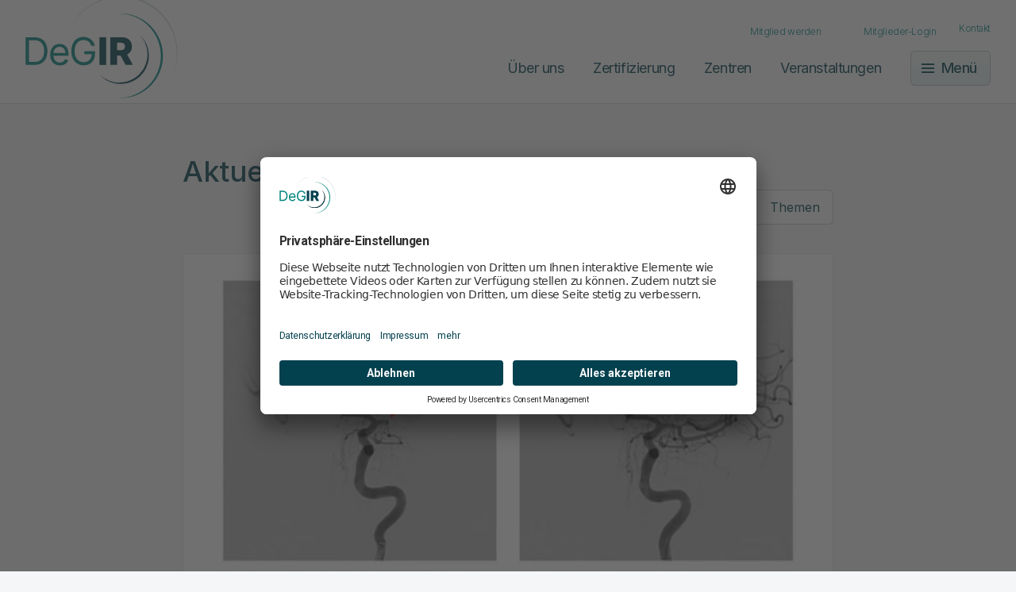

--- FILE ---
content_type: text/html;charset=UTF-8
request_url: https://degir.de/aktuelles/seite/3/
body_size: 10941
content:
<!DOCTYPE html>
<html lang="de">
	<head>
		<meta http-equiv="Content-Type" content="text/html;charset=utf-8"/>
		<meta name="Author" content="urbanstudio GmbH"/>
		<meta name="Publisher" content="Deutsche Röntgengesellschaft e.V."/>
		<meta name="Copyright" content="urbanstudio GmbH"/>
		<meta name="Audience" content="all"/>
		<meta name="Rating" content="general"/>
		<meta name="Content-Language" content="de"/>
		<meta name="Robots" content="INDEX,FOLLOW"/>
		<meta name="author-email" content="service@urbanstudio.de"/>
		<meta name="reply-to" content="service@urbanstudio.de"/>
		<meta name="viewport" content="width=device-width, initial-scale=1, minimum-scale=1, maximum-scale=5"/>
		<meta name="apple-mobile-web-app-capable" content="yes"/>
		<meta name="apple-mobile-web-app-title" content="DeGIR"/>
		<meta name="application-name" content="DeGIR"/>
		<meta property="og:title" content="Aktuelles"/>
		<meta property="og:image" content="https://degir.de//imgfile/2f948d87-5249-8d3b-aa55-c854568e4ade/keVgzgQCPEmbPTfBoEqaJieZjQlMgRdg5C8Jbdzcb90WyJyYXciXQ../degir-social-standard.jpg"/>
		<meta property="og:image:width" content="1920"/>
		<meta property="og:image:height" content="1080"/>
		<meta name="msapplication-TileImage" content="/imgfile/3aa8da64-2ef4-5175-eae8-5734bffaf349/5ciE1J4j8OA8w94Sx8El_25aWuSxrA_q6rcWoHL2lXMWyJyYXciXQ../favicon-4.png"/>
		<meta property="og:url" content="https://degir.de/aktuelles/seite/3/"/>
		<script src="/tools/uadict/de/"></script>
		<link rel="preconnect" href="//app.usercentrics.eu">
        <link rel="preconnect" href="//api.usercentrics.eu">
        <link rel="preconnect" href="//privacy-proxy.usercentrics.eu">
        <link rel="preload" href="//app.usercentrics.eu/browser-ui/latest/loader.js" as="script">
        <link rel="preload" href="//privacy-proxy.usercentrics.eu/latest/uc-block.bundle.js" as="script">
        <script id="usercentrics-cmp" data-settings-id="dlT64Onrm" src="https://app.usercentrics.eu/browser-ui/latest/loader.js" async></script>
        <script type="application/javascript" src="https://privacy-proxy.usercentrics.eu/latest/uc-block.bundle.js"></script>
        <script>
         uc.reloadOnOptIn("S1pcEj_jZX"); // reload page on YouTube opt-in
        </script>
		<!-- Global site tag (gtag.js) - Google Analytics -->
		<script type="text/plain"  data-usercentrics="Google Tag Manager" async src="https://www.googletagmanager.com/gtag/js?id=G-EFNCWRTEM6"></script>
		<script type="text/plain"  data-usercentrics="Google Analytics 4">
		window.dataLayer = window.dataLayer || [];
		function gtag(){dataLayer.push(arguments);}
		gtag('js', new Date());
		gtag('config', 'G-EFNCWRTEM6', { 'anonymize_ip': true });
		</script>
		<link rel="shortcut icon" href="/imgfile/3aa8da64-2ef4-5175-eae8-5734bffaf349/5ciE1J4j8OA8w94Sx8El_25aWuSxrA_q6rcWoHL2lXMWyJyYXciXQ../favicon-4.png" type="image/png" /><link rel="icon" href="/imgfile/3aa8da64-2ef4-5175-eae8-5734bffaf349/5ciE1J4j8OA8w94Sx8El_25aWuSxrA_q6rcWoHL2lXMWyJyYXciXQ../favicon-4.png" type="image/png" />
		<link rel="canonical" href="https://degir.de/aktuelles/seite/3/">
		<script type="text/javascript" src="[data-uri]" nonce="23a3eed5-1303-11ed-9fa5-6243668434c1" ></script>
		<script>var applicationData = {"l":[],"r":[],"c":[],"type":"RAJSON","version":"1"}</script>
		<title>Aktuelles | DeGIR</title>
<link rel="stylesheet" type="text/css" href="//cdnjsde.b-cdn.net/fonts/css2?family=Roboto:wght@300;400;500;700&display=swap" /><link rel="stylesheet" type="text/css" href="//cdnjsde.b-cdn.net/fonts/intern/fontawesome-pro-7.0.0-web/css/all.min.css" /><link rel="stylesheet" type="text/css" href="/themes/fonts/drgicons/drgicons.css" /><link rel="stylesheet" type="text/css" href="/core/themes/css/base.css" /><link rel="stylesheet" type="text/css" href="/core/themes/css/usform21.css" /><link rel="stylesheet" type="text/css" href="//cdnjsde.b-cdn.net/ajax/libs/glightbox/3.2.0/css/glightbox.min.css" /><link rel="stylesheet" type="text/css" href="https://cdnjs.de/fonts/css2?family=Inter:wght@300;400;500;600;700&display=swap" /><link rel="stylesheet" type="text/css" href="/themes/sites/degir/degir06082022.css" />
<script type="text/javascript"  src="//cdnjsde.b-cdn.net/ajax/libs/jquery/3.6.0/jquery.min.js"></script><script type="text/javascript"  src="/core/usapi_legacy.js?v=1754599843"></script><script type="text/javascript"  src="/core/UA.js?v=1768833863"></script><script type="text/javascript"  src="/core/themes/content/news/TopicPanel.js?v=1767015910"></script><script type="text/javascript"  src="/themes/sites/degir/js/legacy.js?v=1659513371"></script><script type="text/javascript"  src="/themes/sites/degir/js/theme.js?v=1766046626"></script><script type="text/javascript"  src="/core/themes/content/general.js?v=1767015910"></script><script type="text/javascript"  src="//cdnjsde.b-cdn.net/ajax/libs/glightbox/3.2.0/js/glightbox.min.js"></script><script type="text/javascript"  src="/themes/sites/degir/layout.js?v=1674813547"></script><script type="text/javascript"  src="/themes/sites/tpl/menu/main_mobile_nav/MainMobileMenu.js?v=1766046628"></script>
	</head>
	<body class="no-js menu-hide"><div id="degir" class="">


<header class="main-navbar navbar">
	<div class="center flex">
		<div class="degir-logo">
			<a href="/" class="app-name">
				<svg width="160px" height="110px" viewBox="0 0 216 146" version="1.1" xmlns="http://www.w3.org/2000/svg" xmlns:xlink="http://www.w3.org/1999/xlink">
				    <g id="Artboard" stroke="none" stroke-width="1" fill="none" fill-rule="evenodd">
				        <g id="Group-6" transform="translate(0.377786, -32.000000)">
				            <g id="Group-3" transform="translate(0.000000, 50.968080)">
				                <g id="DeG" transform="translate(0.000000, 33.190796)" fill="#00857D" fill-rule="nonzero">
				                    <path d="M12.1191795,39.8092035 C24.0849516,39.8092035 30.8348744,32.3689477 30.8348744,20.0963609 C30.8348744,7.90047777 24.0849516,0.536925673 12.6561052,0.536925673 L0,0.536925673 L0,39.8092035 L12.1191795,39.8092035 Z M4.75562739,35.5905018 L4.75562739,4.75562739 L12.3492905,4.75562739 C21.5537306,4.75562739 26.2326543,10.5851061 26.2326543,20.0963609 C26.2326543,29.6843194 21.5537306,35.5905018 11.8123648,35.5905018 L4.75562739,35.5905018 Z" id="Shape"></path>
				                    <path d="M48.5481611,40.4228328 C54.5310472,40.4228328 58.9031563,37.4313898 60.2838223,32.9825771 L55.9117132,31.7553184 C54.7611582,34.8234651 52.0957058,36.3575385 48.5481611,36.3575385 C43.2364322,36.3575385 39.573832,32.9250493 39.3628969,26.6161727 L60.7440443,26.6161727 L60.7440443,24.698581 C60.7440443,13.7299565 54.2242326,9.97147679 48.0879391,9.97147679 C40.1107577,9.97147679 34.8182046,16.2611775 34.8182046,25.3122103 C34.8182046,34.3632431 40.034054,40.4228328 48.5481611,40.4228328 Z M39.3628969,22.7042856 C39.6697116,18.1212415 42.9104416,14.0367712 48.0879391,14.0367712 C52.9969739,14.0367712 56.1418242,17.7185472 56.1418242,22.7042856 L39.3628969,22.7042856 Z" id="Shape"></path>
				                    <path d="M93.1076473,12.8095125 L98.016682,12.8095125 C96.5593124,5.2158494 90.1929079,0 81.9089118,0 C71.8415555,0 64.7272903,7.74707043 64.7272903,20.1730646 C64.7272903,32.5990587 71.7840277,40.3461292 82.2157265,40.3461292 C91.573574,40.3461292 98.246793,34.1139562 98.246793,24.3917663 L98.246793,20.1730646 L83.2895779,20.1730646 L83.2895779,24.3917663 L93.644573,24.3917663 C93.5103416,31.4485037 88.8697697,35.8973165 82.2157265,35.8973165 C74.9288781,35.8973165 69.3295103,30.3746524 69.3295103,20.1730646 C69.3295103,9.97147679 74.9288781,4.44881272 81.9089118,4.44881272 C87.5849832,4.44881272 91.4393425,7.65119085 93.1076473,12.8095125 Z" id="Path"></path>
				                </g>
				                <g id="IR" transform="translate(104.594481, 33.727722)" fill="#04414F" fill-rule="nonzero">
				                    <polygon id="Path" points="9.49207887 0 0 0 0 39.2722778 9.49207887 39.2722778"></polygon>
				                    <path d="M15.4367898,39.2722778 L24.9288686,39.2722778 L24.9288686,25.8299601 L29.7995515,25.8299601 L36.9713445,39.2722778 L47.3263396,39.2722778 L39.1765749,24.3150626 C43.4911562,22.3591191 45.9840254,18.5047598 45.9840254,13.0779753 C45.9840254,5.00491431 40.4805373,0 31.6596155,0 L15.4367898,0 L15.4367898,39.2722778 Z M24.9288686,18.3513525 L24.9288686,7.65119085 L29.6077924,7.65119085 C33.8648459,7.65119085 36.14678,9.43455112 36.14678,13.0779753 C36.14678,16.7213995 33.8648459,18.3513525 29.6077924,18.3513525 L24.9288686,18.3513525 Z" id="Shape"></path>
				                </g>
				                <path d="M161.886204,30.7307789 C169.722024,38.0329793 174.622214,48.4442394 174.622214,60 C174.622214,82.09139 156.713604,100 134.622214,100 C123.066453,100 112.655193,95.0998106 105.352992,87.2639908 C112.497838,93.9248922 122.08413,98 132.622214,98 C154.713604,98 172.622214,80.09139 172.622214,58 C172.622214,47.6170467 168.666202,38.1580695 162.179235,31.0481253 Z" id="Combined-Shape" fill="#04414F"></path>
				                <path d="M134.622214,0 C167.759299,0 194.622214,26.862915 194.622214,60 C194.622214,93.137085 167.759299,120 134.622214,120 C134.120462,120 133.620148,119.993841 133.121345,119.981595 C165.56638,119.185326 191.622214,92.6354963 191.622214,60 C191.622214,27.3645037 165.56638,0.814673519 133.122596,0.0183932533 L133.630004,0.00803828576 Z" id="Combined-Shape" fill="#00857D"></path>
				            </g>
				            <path d="M151.622214,29.9680802 C195.804993,29.9680802 231.622214,65.7853002 231.622214,109.96808 C231.622214,110.302292 231.620164,110.636025 231.616077,110.969267 L231.622214,111.96808 C231.622214,67.7853002 195.804993,31.9680802 151.622214,31.9680802 C107.773393,31.9680802 72.164146,67.245892 71.6283406,110.967649 L71.6222135,109.96808 C71.6222135,65.7853002 107.439434,29.9680802 151.622214,29.9680802 Z" id="Combined-Shape" fill="#04414F" opacity="0.2" transform="translate(151.622214, 70.968080) rotate(25.000000) translate(-151.622214, -70.968080) "></path>
				        </g>
				    </g>
				</svg>
			</a>
		</div>


		<div class="nav-container">
			<nav class="overnav flex-nav align-right">


    <a href="https://degir.de/ueber-uns/vorteile-degir-mitgliedschaft/"  class="" >
                    <i class="fa-light fa-regular fa-user"></i>
                <span>Mitglied werden</span>
    </a>


    <a href="https://degir.de/mitglieder/"  class="" >
                    <i class="fa-light fa-regular fa-right-to-bracket"></i>
                <span>Mitglieder-Login</span>
    </a>


    <a href="https://degir.de/kontakt/"  class="" >
                <span>Kontakt</span>
    </a>
</nav>			<nav class="mainnav flex-nav align-right">
    <a href="https://degir.de/ueber-uns/"   class="">
    <span>Über uns</span>
</a>
<a href="https://degir.de/zertifizierung/"   class="">
    <span>Zertifizierung</span>
</a>
<a href="https://degir.de/degir-dgnr-zentren/"   class="">
    <span>Zentren</span>
</a>
<a href="https://www.veranstaltungen.drg.de/de-DE/11205/events/degir/" target="_blank"   class="">
    <span>Veranstaltungen</span>
</a>
    <div class="themebtn secondary navbar-btn" id="navbtn"><span class="nav-btn-icon"><span class="line1"></span><span class="line2"></span><span class="line3"></span></span><span>Menü</span></div>
</nav>			
		</div>





	</div>
</header>


<nav class="main-menu">
    <div class="menu-header">
		<div class="menu-title">Menü</div>
		<button class="themebtn textlink back-btn" id="backbtn"><i class="fa-solid fa-arrow-left"></i><span>zurück</span></button>
		<button class="btn naked icon-only big" id="closebtn"><i class="fa-light fa-xmark"></i></button>
    </div>
    <div class="menu-body">
		<ul class="menu-block primary">
        
<li class="">
    <a href="https://degir.de/startseite/" class="toggle-subnav" >
                <span class="menu-label"><span>Startseite</span></span>
    </a>
    </li>
<li class=" has-subnav">
    <a href="#" class="toggle-subnav" >
                <span class="menu-label"><span>Über uns</span></span>
    </a>
        <div class="subnav">
        <ul class="menu-block primary">
            
<li class="proxy">
    <a href="https://degir.de/ueber-uns/" class="toggle-subnav" >
        <span class="menu-icon">
                    </span>
        <span class="menu-label"><span>Über uns</span></span>
    </a>
</li>

<li class="">
    <a href="https://degir.de/ueber-uns/vorstand/" class="toggle-subnav" >
        <span class="menu-icon">
                    </span>
        <span class="menu-label"><span>Vorstand</span></span>
    </a>
</li>

<li class="">
    <a href="https://degir.de/ueber-uns/lenkungsgruppen/" class="toggle-subnav" >
        <span class="menu-icon">
                    </span>
        <span class="menu-label"><span>Lenkungsgruppen</span></span>
    </a>
</li>

<li class="">
    <a href="https://degir.de/ueber-uns/vorteile-degir-mitgliedschaft/" class="toggle-subnav" >
        <span class="menu-icon">
                    </span>
        <span class="menu-label"><span>Vorteile einer Mitgliedschaft</span></span>
    </a>
</li>

<li class="">
    <a href="https://degir.de/ueber-uns/preise-und-auszeichnungen/" class="toggle-subnav" >
        <span class="menu-icon">
                    </span>
        <span class="menu-label"><span>Preise & Auszeichnungen</span></span>
    </a>
</li>

<li class="gap ">
    <a href="https://degir.de/ueber-uns/preise-und-auszeichnungen/ehrenmitglieder/" class="toggle-subnav" >
        <span class="menu-icon">
                    </span>
        <span class="menu-label"><span>Ehrenmitglieder</span></span>
    </a>
</li>
<li class="gap ">
    <a href="https://degir.de/ueber-uns/preise-und-auszeichnungen/werner-porstmann-preis/" class="toggle-subnav" >
        <span class="menu-icon">
                    </span>
        <span class="menu-label"><span>Werner-Porstmann-Preis</span></span>
    </a>
</li>
<li class="gap ">
    <a href="https://degir.de/ueber-uns/preise-und-auszeichnungen/eberhard-zeitler-medaille/" class="toggle-subnav" >
        <span class="menu-icon">
                    </span>
        <span class="menu-label"><span>Eberhard-Zeitler-Medaille</span></span>
    </a>
</li>
<li class="">
    <a href="https://degir.de/ueber-uns/satzung/" class="toggle-subnav" >
        <span class="menu-icon">
                    </span>
        <span class="menu-label"><span>Satzung</span></span>
    </a>
</li>
        </ul>
    </div>
    </li>
<li class="">
    <a href="https://degir.de/junge-ir/" class="toggle-subnav" >
                <span class="menu-label"><span>Junge IR</span></span>
    </a>
    </li>
<li class=" has-subnav">
    <a href="#" class="toggle-subnav" >
                <span class="menu-label"><span>Zertifizierung</span></span>
    </a>
        <div class="subnav">
        <ul class="menu-block primary">
            
<li class="proxy">
    <a href="https://degir.de/zertifizierung/" class="toggle-subnav" >
        <span class="menu-icon">
                    </span>
        <span class="menu-label"><span>Zertifizierung</span></span>
    </a>
</li>

<li class="">
    <a href="https://degir.de/zertifizierung/zertifizierung-personen/" class="toggle-subnav" >
        <span class="menu-icon">
                    </span>
        <span class="menu-label"><span>Zertifizierung von Personen</span></span>
    </a>
</li>

<li class="gap ">
    <a href="https://degir.de/zertifizierung/zertifizierung-personen/basiszertifizierung-stufe-1/" class="toggle-subnav" >
        <span class="menu-icon">
                    </span>
        <span class="menu-label"><span>Basiszertifizierung (Stufe 1)</span></span>
    </a>
</li>
<li class="gap ">
    <a href="https://degir.de/zertifizierung/zertifizierung-personen/spezialisierung-stufe-2/" class="toggle-subnav" >
        <span class="menu-icon">
                    </span>
        <span class="menu-label"><span>Spezialisierte Fortbildung (Stufe 2)</span></span>
    </a>
</li>
<li class="">
    <a href="https://degir.de/zertifizierung/zertifizierung-zentren/" class="toggle-subnav" >
        <span class="menu-icon">
                    </span>
        <span class="menu-label"><span>Zertifizierung von Zentren</span></span>
    </a>
</li>

<li class="">
    <a href="https://degir.de/zertifizierung/zertifizierung-kurse/" class="toggle-subnav" >
        <span class="menu-icon">
                    </span>
        <span class="menu-label"><span>Zertifizierung von Kursen</span></span>
    </a>
</li>

<li class="">
    <a href="https://degir.de/zertifizierung/interdisziplinaere-gefaesszentren/" class="toggle-subnav" >
        <span class="menu-icon">
                    </span>
        <span class="menu-label"><span>Interdisziplinäre Gefäßzentren</span></span>
    </a>
</li>

<li class="">
    <a href="https://degir.de/zertifizierung/zentren-dialysezugaenge/" class="toggle-subnav" >
        <span class="menu-icon">
                    </span>
        <span class="menu-label"><span>Zentren für Dialysezugänge</span></span>
    </a>
</li>
        </ul>
    </div>
    </li>
<li class=" has-subnav">
    <a href="#" class="toggle-subnav" >
                <span class="menu-label"><span>Zentren</span></span>
    </a>
        <div class="subnav">
        <ul class="menu-block primary">
            
<li class="">
    <a href="https://degir.de/degir-dgnr-zentren/" class="toggle-subnav" >
        <span class="menu-icon">
                    </span>
        <span class="menu-label"><span>Karte DeGIR/DGNR-Zentren</span></span>
    </a>
</li>

<li class="">
    <a href="https://drg.de/fokusthemen/zertifizierung/interdisziplinaere-gefaesszentren-der-drg/" class="toggle-subnav" target="_blank" >
        <span class="menu-icon">
                    </span>
        <span class="menu-label"><span>Zertifizierte Gefäßzentren</span></span>
    </a>
</li>
        </ul>
    </div>
    </li>
<li class="">
    <a href="https://degir-register.de/" class="toggle-subnav" target="_blank" >
                <span class="menu-label"><span>DeGIR Register</span></span>
    </a>
    </li>
<li class=" has-subnav">
    <a href="#" class="toggle-subnav" >
                <span class="menu-label"><span>Fortbildung</span></span>
    </a>
        <div class="subnav">
        <ul class="menu-block primary">
            
<li class="">
    <a href="https://www.veranstaltungen.drg.de/de-DE/11205/events/degir/" class="toggle-subnav" target="_blank" >
        <span class="menu-icon">
                    </span>
        <span class="menu-label"><span>Veranstaltungskalender</span></span>
    </a>
</li>

<li class="">
    <a href="https://degir.de/fortbildung/simulatorkurse/" class="toggle-subnav" >
        <span class="menu-icon">
                    </span>
        <span class="menu-label"><span>Simulatorkurse der DeGIR</span></span>
    </a>
</li>

<li class="">
    <a href="https://degir.de/fortbildung/curriculum-ir/" class="toggle-subnav" >
        <span class="menu-icon">
                    </span>
        <span class="menu-label"><span>Curriculum Interventionelle Radiologie</span></span>
    </a>
</li>
        </ul>
    </div>
    </li>
<li class=" has-subnav">
    <a href="#" class="toggle-subnav" >
                <span class="menu-label"><span>Informationen</span></span>
    </a>
        <div class="subnav">
        <ul class="menu-block primary">
            
<li class="">
    <a href="https://degir.de/informationen/leitlinien/" class="toggle-subnav" >
        <span class="menu-icon">
                    </span>
        <span class="menu-label"><span>Leitlinien</span></span>
    </a>
</li>

<li class="">
    <a href="https://degir.de/informationen/strahlenschutz/" class="toggle-subnav" >
        <span class="menu-icon">
                    </span>
        <span class="menu-label"><span>Strahlenschutz</span></span>
    </a>
</li>

<li class="">
    <a href="https://degir.de/informationen/antraege/" class="toggle-subnav" >
        <span class="menu-icon">
                    </span>
        <span class="menu-label"><span>NUB-, OPS- und DRG-Anträge</span></span>
    </a>
</li>

<li class="">
    <a href="https://degir.de/informationen/fachzeitschriften/" class="toggle-subnav" >
        <span class="menu-icon">
                    </span>
        <span class="menu-label"><span>Fachzeitschriften</span></span>
    </a>
</li>

<li class="">
    <a href="https://degir.de/informationen/degir-apps/" class="toggle-subnav" >
        <span class="menu-icon">
                    </span>
        <span class="menu-label"><span>DeGIR-Apps</span></span>
    </a>
</li>

<li class="gap ">
    <a href="https://degir.de/informationen/degir-apps/via-app/" class="toggle-subnav" >
        <span class="menu-icon">
                    </span>
        <span class="menu-label"><span>V.I.A. App</span></span>
    </a>
</li>
<li class="gap ">
    <a href="https://degir.de/informationen/degir-apps/vascular-variants-app/" class="toggle-subnav" >
        <span class="menu-icon">
                    </span>
        <span class="menu-label"><span>Vascular Variants App</span></span>
    </a>
</li>        </ul>
    </div>
    </li>
<li class=" has-subnav">
    <a href="#" class="toggle-subnav" >
                <span class="menu-label"><span>Patient:innen</span></span>
    </a>
        <div class="subnav">
        <ul class="menu-block primary">
            
<li class="">
    <a href="https://degir.de/patient_innen/" class="toggle-subnav" >
        <span class="menu-icon">
                    </span>
        <span class="menu-label"><span>Patient:innen Leitseite</span></span>
    </a>
</li>

<li class="">
    <a href="https://www.unserebroschuere.de/degir/WebView/" class="toggle-subnav" target="_blank" >
        <span class="menu-icon">
                    </span>
        <span class="menu-label"><span>Infobroschüre der DeGIR</span></span>
    </a>
</li>

<li class="">
    <a href="https://degir.de/patient_innen/patienteninfo-cirse/" class="toggle-subnav" >
        <span class="menu-icon">
                    </span>
        <span class="menu-label"><span>Infobroschüren der CIRSE</span></span>
    </a>
</li>
        </ul>
    </div>
    </li>
<li class="">
    <a href="https://degir.de/aktuelles/" class="toggle-subnav" >
                <span class="menu-label"><span>Aktuelles</span></span>
    </a>
    </li>		</ul>
		<ul class="menu-block secondary border">
		    <li class="">
    <a href="https://degir.de/ueber-uns/vorteile-degir-mitgliedschaft/" class="toggle-subnav" >
        <span class="menu-icon">
                    </span>
        <span class="menu-label"><span>Mitglied werden</span></span>
    </a>
    </li>
<li class="">
    <a href="https://degir.de/mitglieder/" class="toggle-subnav" >
        <span class="menu-icon">
                    </span>
        <span class="menu-label"><span>Mitgliederbereich</span></span>
    </a>
    </li>
<li class="spacer">
    <a href="#" class="toggle-subnav" >
        <span class="menu-icon">
                    </span>
        <span class="menu-label"><span></span></span>
    </a>
    </li>
<li class="">
    <a href="https://degir.de/kontakt/" class="toggle-subnav" >
        <span class="menu-icon">
                    </span>
        <span class="menu-label"><span>Kontakt</span></span>
    </a>
    </li>
<li class="">
    <a href="https://degir.de/impressum/" class="toggle-subnav" >
        <span class="menu-icon">
                    </span>
        <span class="menu-label"><span>Impressum</span></span>
    </a>
    </li>
<li class="">
    <a href="https://degir.de/datenschutz/" class="toggle-subnav" >
        <span class="menu-icon">
                    </span>
        <span class="menu-label"><span>Datenschutz</span></span>
    </a>
    </li>
		</ul>
    </div>
</nav>


<div class="sidenav-overlay"></div>

<main class="app-content content" data-request="48f9bc55-f023-b65b-8686-444e58114a77" data-application="">
    <section class="content-area" name="content-area-newsoverview">        <section id="block_header_456789" class="block textheader aligntext">
			<header class="block-header">
				<hgroup class="main-headline">
										<h1 class="oversize-tablet"><strong>Aktuelles</strong></h1>
				</hgroup>
                                
                <div class="btn-holder align-right">
                    <button class="themebtn secondary topicPanelbtn" ><i class="fa-regular fa-newspaper"></i><span data-content-id="button">Themen</span></button>
                </div>
                			</header>
					</section>
        <section class="block aligntext ar-16-9 margin-bottom">
            <div class="block-content article-listing results">
            
                <article class="article-item has-image local">
                                            <a href="https://www.dgnr.org/de-DE/524/neuroradiologie-rettet-leben" target="_blank" class="article-dia ar-16-9">
                            <picture class="teaser-image overlay-border">
                                                                <img class="image-responsive" src="/imgfile/435fcbe1-f643-dc87-98b2-f53360dff23e/0WTYl08DYymblNtF_lDcXfBRR58GRQbTN2_flnI-c8weyJzaXplIjoidzQ1MCIsImFyIjoiMTYtOSJ9/bilder-thrombektomie.webp" srcset="/imgfile/435fcbe1-f643-dc87-98b2-f53360dff23e/0WTYl08DYymblNtF_lDcXfBRR58GRQbTN2_flnI-c8weyJzaXplIjoidzQ1MCIsImFyIjoiMTYtOSJ9/bilder-thrombektomie.webp 1x, /imgfile/435fcbe1-f643-dc87-98b2-f53360dff23e/0WTYl08DYymblNtF_lDcXfBRR58GRQbTN2_flnI-c8weyJzaXplIjoidzQ1MCIsImFyIjoiMTYtOSJ9/bilder-thrombektomie.webp 2x" alt="">
                                                            </picture>
                        </a>
                                                                <a href="https://www.dgnr.org/de-DE/524/neuroradiologie-rettet-leben" target="_blank" class="teaser">
                                            <hgroup>
                                                            <h4 class="overtitle">[?standard.listonlyovertitle]</h4>
                                                        <h3 class="h3 hyphens">Minimalinvasive Schlaganfallbehandlungen gestiegen: Neuroradiologie rettet Leben</h3>
                        </hgroup>
                        <div class="teaser-text usstyles hyphens">Die Zahl der dokumentierten Schlaganfallbehandlungen ist 2024 erneut deutlich gestiegen. Die interventionelle Neuroradiologie leistet damit einen immer größeren Beitrag zur Akutversorgung von Schlaganfallpatient:innen.</div>
                        <div class="teaser-meta">
                            <span><time datetime="10.05.2025 11:03">10.05.2025, 11:03 Uhr</time></span>
                        </div>
                                            </a>
                                    </article>
                            <article class="article-item has-image local">
                                            <a href="/aktuelles/allgemein/degir-vorstand-2025-2027/" target="_self" class="article-dia ar-16-9">
                            <picture class="teaser-image overlay-border">
                                                                <img class="image-responsive" src="/imgfile/435fd56b-8961-738c-4718-4083444e6503/Po5hVlEKajSxmlPDrN72NFZYhlPldlEC1h93chahSKUeyJzaXplIjoidzQ1MCIsImFyIjoiMTYtOSJ9/degir-vorstand-2025-2027.webp" srcset="/imgfile/435fd56b-8961-738c-4718-4083444e6503/Po5hVlEKajSxmlPDrN72NFZYhlPldlEC1h93chahSKUeyJzaXplIjoidzQ1MCIsImFyIjoiMTYtOSJ9/degir-vorstand-2025-2027.webp 1x, /imgfile/435fd56b-8961-738c-4718-4083444e6503/Po5hVlEKajSxmlPDrN72NFZYhlPldlEC1h93chahSKUeyJzaXplIjoidzQ1MCIsImFyIjoiMTYtOSJ9/degir-vorstand-2025-2027.webp 2x" alt="">
                                                            </picture>
                        </a>
                                                                <a href="/aktuelles/allgemein/degir-vorstand-2025-2027/" target="_self" class="teaser">
                                            <hgroup>
                                                            <h4 class="overtitle">Wahl</h4>
                                                        <h3 class="h3 hyphens">DeGIR-Vorstand Amtsperiode 2025-2027</h3>
                        </hgroup>
                        <div class="teaser-text usstyles hyphens">Vom 15. bis 31. März 2025 hatten die Mitglieder der DeGIR Gelegenheit, den Vorstand für die Amtsperiode 2025-2027 zu wählen.</div>
                        <div class="teaser-meta">
                            <span><time datetime="15.04.2025 09:00">15.04.2025, 09:00 Uhr</time></span>
                        </div>
                                            </a>
                                    </article>
                            <article class="article-item has-image local">
                                            <a href="/aktuelles/allgemein/wuko-2025/" target="_self" class="article-dia ar-16-9">
                            <picture class="teaser-image overlay-border">
                                                                <img class="image-responsive" src="/imgfile/435feafb-517e-2b99-d77d-bf6de477a753/kshpybcjr4oIjQU_i9QffM85uDMdXPlC4DTI0k0La0seyJzaXplIjoidzQ1MCIsImFyIjoiMTYtOSJ9/wuko-2025-feed-cfa.webp" srcset="/imgfile/435feafb-517e-2b99-d77d-bf6de477a753/kshpybcjr4oIjQU_i9QffM85uDMdXPlC4DTI0k0La0seyJzaXplIjoidzQ1MCIsImFyIjoiMTYtOSJ9/wuko-2025-feed-cfa.webp 1x, /imgfile/435feafb-517e-2b99-d77d-bf6de477a753/kshpybcjr4oIjQU_i9QffM85uDMdXPlC4DTI0k0La0seyJzaXplIjoidzQ1MCIsImFyIjoiMTYtOSJ9/wuko-2025-feed-cfa.webp 2x" alt="">
                                                            </picture>
                        </a>
                                                                <a href="/aktuelles/allgemein/wuko-2025/" target="_self" class="teaser">
                                            <hgroup>
                                                            <h4 class="overtitle">Call for Abstracts</h4>
                                                        <h3 class="h3 hyphens">8. Nürnberger Wundkongress (WUKO) 2025</h3>
                        </hgroup>
                        <div class="teaser-text usstyles hyphens">Der 8. Nürnberger Wundkongress (WUKO) 2025 findet dieses Jahr am 04. und 05. Dezember in der Meistersingerhalle in Nürnberg statt. Abstracts können bis zum 30. Juni 2025 eingereicht werden.</div>
                        <div class="teaser-meta">
                            <span><time datetime="14.04.2025 08:16">14.04.2025, 08:16 Uhr</time></span>
                        </div>
                                            </a>
                                    </article>
                            <article class="article-item has-image local">
                                            <a href="/aktuelles/allgemein/sedierungskurse-interventionsradiologie/" target="_self" class="article-dia ar-16-9">
                            <picture class="teaser-image overlay-border">
                                                                <img class="image-responsive" src="/imgfile/43606fb7-f5e6-4ee5-766e-62d578184581/gTZeuZ6AqToRFTGxN4aEaFfQiGk76297-XTF9wsY57QeyJzaXplIjoidzQ1MCIsImFyIjoiMTYtOSJ9/sedierungskurs-5.webp" srcset="/imgfile/43606fb7-f5e6-4ee5-766e-62d578184581/gTZeuZ6AqToRFTGxN4aEaFfQiGk76297-XTF9wsY57QeyJzaXplIjoidzQ1MCIsImFyIjoiMTYtOSJ9/sedierungskurs-5.webp 1x, /imgfile/43606fb7-f5e6-4ee5-766e-62d578184581/gTZeuZ6AqToRFTGxN4aEaFfQiGk76297-XTF9wsY57QeyJzaXplIjoidzQ1MCIsImFyIjoiMTYtOSJ9/sedierungskurs-5.webp 2x" alt="">
                                                            </picture>
                        </a>
                                                                <a href="/aktuelles/allgemein/sedierungskurse-interventionsradiologie/" target="_self" class="teaser">
                                            <hgroup>
                                                            <h4 class="overtitle">3-tägiger Kurs</h4>
                                                        <h3 class="h3 hyphens">„Sedierung und Notfallmanagement für die Interventionelle Radiologie“</h3>
                        </hgroup>
                        <div class="teaser-text usstyles hyphens">In Kooperation mit DeGIR und DGMTR bietet reanitrain einen praxisorientierten G2-Kurs zu Sedierung und Notfallmanagement in der interventionellen Radiologie für 2025 an.</div>
                        <div class="teaser-meta">
                            <span><time datetime="02.04.2025 11:00">02.04.2025, 11:00 Uhr</time></span>
                        </div>
                                            </a>
                                    </article>
                            <article class="article-item has-image local">
                                            <a href="/aktuelles/allgemein/radiologinnen-zweitmeinungsberechtigt-bei-karotisstenosen/" target="_self" class="article-dia ar-16-9">
                            <picture class="teaser-image overlay-border">
                                                                <img class="image-responsive" src="/imgfile/434e0ff9-d667-c5d9-3a63-134237509bb4/R46y9RW8IONRu-Czn2f3WU3T0gxQEQKGwYQYAhHQKVUeyJzaXplIjoidzQ1MCIsImFyIjoiMTYtOSJ9/carotisstenose.webp" srcset="/imgfile/434e0ff9-d667-c5d9-3a63-134237509bb4/R46y9RW8IONRu-Czn2f3WU3T0gxQEQKGwYQYAhHQKVUeyJzaXplIjoidzQ1MCIsImFyIjoiMTYtOSJ9/carotisstenose.webp 1x, /imgfile/434e0ff9-d667-c5d9-3a63-134237509bb4/R46y9RW8IONRu-Czn2f3WU3T0gxQEQKGwYQYAhHQKVUeyJzaXplIjoidzQ1MCIsImFyIjoiMTYtOSJ9/carotisstenose.webp 2x" alt="">
                                                            </picture>
                        </a>
                                                                <a href="/aktuelles/allgemein/radiologinnen-zweitmeinungsberechtigt-bei-karotisstenosen/" target="_self" class="teaser">
                                            <hgroup>
                                                            <h4 class="overtitle">Zweitmeinungsverfahren</h4>
                                                        <h3 class="h3 hyphens">Radiolog:innen zweitmeinungsberechtigt bei Karotisstenosen</h3>
                        </hgroup>
                        <div class="teaser-text usstyles hyphens">Der G-BA hat die Aufnahme von Eingriffen zur Karotis-Revaskularisation in die Richtlinie zum Zweitmeinungsverfahren beschlossen. Neben anderen sind Fachärztinnen und Fachärzte der Radiologie mit besonderer Expertise in endovaskulären Verfahren sowie der Radiologie mit Schwerpunkt Neuroradiologie zweitmeinungsberechtigt.</div>
                        <div class="teaser-meta">
                            <span><time datetime="20.03.2025 09:02">20.03.2025, 09:02 Uhr</time></span>
                        </div>
                                            </a>
                                    </article>
                            <article class="article-item has-image local">
                                            <a href="/aktuelles/allgemein/praxiszertifizierung/" target="_self" class="article-dia ar-16-9">
                            <picture class="teaser-image overlay-border">
                                                                <img class="image-responsive" src="/imgfile/4361affb-fec7-547b-579d-b608dfe545ea/XdYudQtjZg1MHixx6yjEO61GH78dYumMiAmZkAAv6WIeyJzaXplIjoidzQ1MCIsImFyIjoiMTYtOSJ9/degir-praxis-siegel-2025-quadrat-ueberlappend1.webp" srcset="/imgfile/4361affb-fec7-547b-579d-b608dfe545ea/XdYudQtjZg1MHixx6yjEO61GH78dYumMiAmZkAAv6WIeyJzaXplIjoidzQ1MCIsImFyIjoiMTYtOSJ9/degir-praxis-siegel-2025-quadrat-ueberlappend1.webp 1x, /imgfile/4361affb-fec7-547b-579d-b608dfe545ea/XdYudQtjZg1MHixx6yjEO61GH78dYumMiAmZkAAv6WIeyJzaXplIjoidzQ1MCIsImFyIjoiMTYtOSJ9/degir-praxis-siegel-2025-quadrat-ueberlappend1.webp 2x" alt="">
                                                            </picture>
                        </a>
                                                                <a href="/aktuelles/allgemein/praxiszertifizierung/" target="_self" class="teaser">
                                            <hgroup>
                                                            <h4 class="overtitle">QS-Register</h4>
                                                        <h3 class="h3 hyphens">Praxisauszeichnung</h3>
                        </hgroup>
                        <div class="teaser-text usstyles hyphens">Die Deutsche Gesellschaft für Interventionelle Radiologie und minimalinvasive Therapie (DeGIR) hat ein neues Auszeichnungsprogramm für radiologische Praxen eingeführt, das die Qualität und Kompetenz in der interventionellen Radiologie anerkennt.</div>
                        <div class="teaser-meta">
                            <span><time datetime="12.03.2025 10:02">12.03.2025, 10:02 Uhr</time></span>
                        </div>
                                            </a>
                                    </article>
                            <article class="article-item has-image local">
                                            <a href="/aktuelles/allgemein/degir-vorstandswahlen-2025/" target="_self" class="article-dia ar-16-9">
                            <picture class="teaser-image overlay-border">
                                                                <img class="image-responsive" src="/imgfile/4361baac-edc5-6080-a147-be8e63c72070/29i_f92ko6DN7BwBcYdyArmow7UGHcKEZ2WkEKlHY1ceyJzaXplIjoidzQ1MCIsImFyIjoiMTYtOSJ9/degir-nl-header6.webp" srcset="/imgfile/4361baac-edc5-6080-a147-be8e63c72070/29i_f92ko6DN7BwBcYdyArmow7UGHcKEZ2WkEKlHY1ceyJzaXplIjoidzQ1MCIsImFyIjoiMTYtOSJ9/degir-nl-header6.webp 1x, /imgfile/4361baac-edc5-6080-a147-be8e63c72070/29i_f92ko6DN7BwBcYdyArmow7UGHcKEZ2WkEKlHY1ceyJzaXplIjoidzQ1MCIsImFyIjoiMTYtOSJ9/degir-nl-header6.webp 2x" alt="">
                                                            </picture>
                        </a>
                                                                <a href="/aktuelles/allgemein/degir-vorstandswahlen-2025/" target="_self" class="teaser">
                                            <hgroup>
                                                            <h4 class="overtitle">Amtsperiode 2025-2027</h4>
                                                        <h3 class="h3 hyphens">DeGIR-Vorstandswahlen</h3>
                        </hgroup>
                        <div class="teaser-text usstyles hyphens">Vom 15. bis 31. März 2025 finden die elektronischen Vorstandswahlen der Deutschen Gesellschaft für Interventionelle Radiologie und minimal-invasive Therapie (DeGIR) für die Amtsperiode 2025-2027 statt.</div>
                        <div class="teaser-meta">
                            <span><time datetime="10.03.2025 14:00">10.03.2025, 14:00 Uhr</time></span>
                        </div>
                                            </a>
                                    </article>
                            <article class="article-item has-image local">
                                            <a href="/aktuelles/allgemein/gest-2025/" target="_self" class="article-dia ar-16-9">
                            <picture class="teaser-image overlay-border">
                                                                <img class="image-responsive" src="/imgfile/4361c66c-4f4c-f084-5a8f-4c3b866e0a0d/Oe5IHx1TEM-ZvplNYeD5zc_mO0-PGdeWFZY6pWE2sIseyJzaXplIjoidzQ1MCIsImFyIjoiMTYtOSJ9/gest-2025.webp" srcset="/imgfile/4361c66c-4f4c-f084-5a8f-4c3b866e0a0d/Oe5IHx1TEM-ZvplNYeD5zc_mO0-PGdeWFZY6pWE2sIseyJzaXplIjoidzQ1MCIsImFyIjoiMTYtOSJ9/gest-2025.webp 1x, /imgfile/4361c66c-4f4c-f084-5a8f-4c3b866e0a0d/Oe5IHx1TEM-ZvplNYeD5zc_mO0-PGdeWFZY6pWE2sIseyJzaXplIjoidzQ1MCIsImFyIjoiMTYtOSJ9/gest-2025.webp 2x" alt="">
                                                            </picture>
                        </a>
                                                                <a href="/aktuelles/allgemein/gest-2025/" target="_self" class="teaser">
                                            <hgroup>
                                                            <h4 class="overtitle">GEST-Jahrestagung 2025</h4>
                                                        <h3 class="h3 hyphens">Global Embolization Symposium & Technologies</h3>
                        </hgroup>
                        <div class="teaser-text usstyles hyphens">Von Donnerstag, dem 15. Mai, bis Sonntag, den 18. Mai, findet in New York City das GEST 2025 statt. Assistenzärztinnen und -ärzte, Medizinstudentinnen und -studenten können sich für ein Stipendium bewerben.</div>
                        <div class="teaser-meta">
                            <span><time datetime="06.03.2025 11:24">06.03.2025, 11:24 Uhr</time></span>
                        </div>
                                            </a>
                                    </article>
                            <article class="article-item has-image local">
                                            <a href="/aktuelles/allgemein/next-gen-ir-skills-lab/" target="_self" class="article-dia ar-16-9">
                            <picture class="teaser-image overlay-border">
                                                                <img class="image-responsive" src="/imgfile/4361cf19-005e-cc88-cea0-0fcf49b802cd/_px0vAhwrhdrcWhZCjuoUmz5l-JIHQhPgJGbSw87j-0eyJzaXplIjoidzQ1MCIsImFyIjoiMTYtOSJ9/next-gen-ir-skills-lab.webp" srcset="/imgfile/4361cf19-005e-cc88-cea0-0fcf49b802cd/_px0vAhwrhdrcWhZCjuoUmz5l-JIHQhPgJGbSw87j-0eyJzaXplIjoidzQ1MCIsImFyIjoiMTYtOSJ9/next-gen-ir-skills-lab.webp 1x, /imgfile/4361cf19-005e-cc88-cea0-0fcf49b802cd/_px0vAhwrhdrcWhZCjuoUmz5l-JIHQhPgJGbSw87j-0eyJzaXplIjoidzQ1MCIsImFyIjoiMTYtOSJ9/next-gen-ir-skills-lab.webp 2x" alt="">
                                                            </picture>
                        </a>
                                                                <a href="/aktuelles/allgemein/next-gen-ir-skills-lab/" target="_self" class="teaser">
                                            <hgroup>
                                                        <h3 class="h3 hyphens">Next-Gen IR Skills Lab</h3>
                        </hgroup>
                        <div class="teaser-text usstyles hyphens">Sie stehen am Anfang Ihrer Weiterbildung und möchten Ihre praktischen Fertigkeiten im Bereich moderner interventioneller Radiologie vertiefen? Dann melden Sie sich zum neuartigen Next-Gen IR (NexGIR) Skills Lab 9. und 10. Mai 2025 in Magdeburg an.</div>
                        <div class="teaser-meta">
                            <span><time datetime="27.02.2025 12:45">27.02.2025, 12:45 Uhr</time></span>
                        </div>
                                            </a>
                                    </article>
                            <article class="article-item has-image local">
                                            <a href="https://2025.roentgenkongress.de/degir-programm-2025/" target="_blank" class="article-dia ar-16-9">
                            <picture class="teaser-image overlay-border">
                                                                <img class="image-responsive" src="/imgfile/4361d849-a3a4-458d-9655-42497b03f257/Nhmb0V6th78x24LNES8zogIHRkCT4RM4SAqXMKy4_QkeyJzaXplIjoidzQ1MCIsImFyIjoiMTYtOSJ9/roeko-social-16-9.webp" srcset="/imgfile/4361d849-a3a4-458d-9655-42497b03f257/Nhmb0V6th78x24LNES8zogIHRkCT4RM4SAqXMKy4_QkeyJzaXplIjoidzQ1MCIsImFyIjoiMTYtOSJ9/roeko-social-16-9.webp 1x, /imgfile/4361d849-a3a4-458d-9655-42497b03f257/Nhmb0V6th78x24LNES8zogIHRkCT4RM4SAqXMKy4_QkeyJzaXplIjoidzQ1MCIsImFyIjoiMTYtOSJ9/roeko-social-16-9.webp 2x" alt="#RÖKO2025: DeGIR-Programm">
                                                            </picture>
                        </a>
                                                                <a href="https://2025.roentgenkongress.de/degir-programm-2025/" target="_blank" class="teaser">
                                            <hgroup>
                                                            <h4 class="overtitle">#RÖKO2025</h4>
                                                        <h3 class="h3 hyphens">DeGIR-Programm beim #RÖKO2025</h3>
                        </hgroup>
                        <div class="teaser-text usstyles hyphens">Wir freuen uns, gemeinsam mit der DRG für den diesjährigen Deutschen Röntgen­kongress verantwortlich zu zeichnen. Im Sinne des Mottos „W.I.R. gestalten – Wissen. Innovation. Radiologie.“ hat die DeGIR ein hochwertiges, spannendes Programm zusammengestellt.</div>
                        <div class="teaser-meta">
                            <span><time datetime="05.02.2025 09:11">05.02.2025, 09:11 Uhr</time></span>
                        </div>
                                            </a>
                                    </article>
                        </div>

        </section>
                <section class="block pagination alignfull padding-bottom">
            <nav class="article-pagination aligntext" aria-label="Beiträge">
                <h2 class="screen-reader-text">Beitragsnavigation</h2>
                <div class="btn-holder align-center">
                <a class="themebtn secondary" href="/aktuelles/seite/1/">1</a><a class="themebtn secondary" href="/aktuelles/seite/2/">2</a><a class="themebtn primary" href="/aktuelles/seite/3/">3</a><a class="themebtn secondary" href="/aktuelles/seite/4/">4</a><a class="themebtn secondary" href="/aktuelles/seite/5/">5</a><a class="themebtn icon-only secondary" href="/aktuelles/seite/4/"><i class="fa-light fa-arrow-right"></i></a>                </div>
            </nav>
        </section>
        </section></main><!-- content / app-content //-->


<!-- #footer // -->
<footer id="footer">

	<section id="overfooter">
		<div class="center flex">
			<div class="btn-holder align-left">
				<a href="/ueber-uns/vorteile-degir-mitgliedschaft/" class="themebtn primary">
					<i class="fa-solid fa-user"></i>
					<span>Mitglied werden</span>
				</a>
				<a href="/degir-dgnr-zentren/" class="themebtn secondary">
					<i class="fa-light fa-location-dot"></i>
					<span>DeGIR-Zentren</span>
				</a>
			</div>
			<div class="btn-holder align-right hide-mobile" id="footerUpBtn">
				<button class="themebtn icon-only"><i class="fa-light fa-arrow-up"></i></button>
			</div>
		</div>
	</section>

	<section id="mainfooter">

		<section id="footer-columns">
			<div class="center">

				<div class="footer-column">
					<h4><span>DeGIR - Deutsche Gesellschaft für Interventionelle Radiologie und minimal-invasive Therapie</span></h4>
					<div class="">Die DeGIR ist die Fachvertretung für alle interventions&shy;radiologisch und minimal-invasiv tätigen Radiologen in der DRG. Der Haupt&shy;fokus der DeGIR-Aktivitäten liegt auf dem Gebiet der Fort- und Weiter&shy;bildung sowie der Qualitäts&shy;sicherung interventions&shy;radiologischer Praxis.</div>
					<div class="footer-social">
						<a href="https://www.linkedin.com/company/92932519/" target="_blank"><i class="fa-brands fa-linkedin"></i></a>
						<a href="https://www.instagram.com/_degir_/" target="_blank"><i class="fa-brands fa-instagram"></i></a>
					</div>
				</div>
				

<div class="footer-column">
    <h4 class=" has-subnav">
        <span>
            <a href="https://degir.de/startseite/" class="toggle-subnav" >
                        DeGIR            </a>
        </span>
            </h4>
            <ul>
            
<li class="">
    <a href="https://degir.de/ueber-uns/" class="toggle-subnav" >
        <span class="menu-icon">
                    </span>
        <span class="menu-label"><span>Über uns</span></span>
    </a>
</li>

<li class="">
    <a href="https://degir.de/ueber-uns/lenkungsgruppen/" class="toggle-subnav" >
        <span class="menu-icon">
                    </span>
        <span class="menu-label"><span>Lenkungsgruppen</span></span>
    </a>
</li>

<li class="">
    <a href="https://degir.de/ueber-uns/preise-und-auszeichnungen/" class="toggle-subnav" >
        <span class="menu-icon">
                    </span>
        <span class="menu-label"><span>Preise & Auszeichnungen</span></span>
    </a>
</li>

<li class="">
    <a href="https://degir.de/mitglieder/" class="toggle-subnav" >
        <span class="menu-icon">
                    </span>
        <span class="menu-label"><span>Mitgliederbereich</span></span>
    </a>
</li>

<li class="">
    <a href="https://degir.de/ueber-uns/satzung/" class="toggle-subnav" >
        <span class="menu-icon">
                    </span>
        <span class="menu-label"><span>Satzung</span></span>
    </a>
</li>
        </ul>
        </div>

<div class="footer-column">
    <h4 class=" has-subnav">
        <span>
            <a href="https://degir.de/zertifizierung/" class="toggle-subnav" >
                        Zertifizierung            </a>
        </span>
            </h4>
            <ul>
            
<li class="">
    <a href="https://degir.de/zertifizierung/zertifizierung-zentren/" class="toggle-subnav" >
        <span class="menu-icon">
                    </span>
        <span class="menu-label"><span>DeGIR-/DGNR-Zentren</span></span>
    </a>
</li>

<li class="">
    <a href="https://degir.de/zertifizierung/zertifizierung-personen/" class="toggle-subnav" >
        <span class="menu-icon">
                    </span>
        <span class="menu-label"><span>Zertifizierung von Personen</span></span>
    </a>
</li>

<li class="">
    <a href="https://degir.de/zertifizierung/interdisziplinaere-gefaesszentren/" class="toggle-subnav" >
        <span class="menu-icon">
                    </span>
        <span class="menu-label"><span>Interdisziplinäre Gefäßzentren</span></span>
    </a>
</li>

<li class="">
    <a href="https://degir.de/zertifizierung/zentren-dialysezugaenge/" class="toggle-subnav" >
        <span class="menu-icon">
                    </span>
        <span class="menu-label"><span>Zentren für Dialysezugänge</span></span>
    </a>
</li>

<li class="">
    <a href="https://degir.de/zertifizierung/zertifizierung-kurse/" class="toggle-subnav" >
        <span class="menu-icon">
                    </span>
        <span class="menu-label"><span>Zertifizierung für Kurse</span></span>
    </a>
</li>
        </ul>
        </div>

<div class="footer-column">
    <h4 class=" has-subnav">
        <span>
            <a href="#" class="toggle-subnav" >
                        Quicklinks            </a>
        </span>
            </h4>
            <ul>
            
<li class="">
    <a href="https://degir.de/patient_innen/" class="toggle-subnav" >
        <span class="menu-icon">
                    </span>
        <span class="menu-label"><span>Informationen für Patient:innen</span></span>
    </a>
</li>

<li class="">
    <a href="https://degir.de/qualitaetssicherung/" class="toggle-subnav" >
        <span class="menu-icon">
                    </span>
        <span class="menu-label"><span>Qualitätssicherung in der IR</span></span>
    </a>
</li>

<li class="">
    <a href="https://degir.de/informationen/leitlinien/" class="toggle-subnav" >
        <span class="menu-icon">
                    </span>
        <span class="menu-label"><span>DeGIR-Leitlinien­aktivitäten</span></span>
    </a>
</li>

<li class="">
    <a href="https://www.veranstaltungen.drg.de/de-DE/11205/events/degir/" class="toggle-subnav" target="_blank" >
        <span class="menu-icon">
                    </span>
        <span class="menu-label"><span>DRG-Veranstaltungskalender</span></span>
    </a>
</li>

<li class="">
    <a href="https://degir.de/informationen/degir-apps/" class="toggle-subnav" >
        <span class="menu-icon">
                    </span>
        <span class="menu-label"><span>DeGIR-Apps</span></span>
    </a>
</li>
        </ul>
        </div>				
			</div>
		</section>



		<section id="footer-secondary">
			<div class="center">
				<nav role="menu" class="footer-navigation">
    <ul>
        <li class="">
    <a href="https://degir.de/startseite/"  >
        <span class="menu-label">Startseite</span>
    </a>
</li><li class="">
    <a href="https://degir.de/kontakt/"  >
        <span class="menu-label">Kontakt</span>
    </a>
</li><li class="">
    <a href="https://degir.de/impressum/"  >
        <span class="menu-label">Impressum</span>
    </a>
</li><li class="">
    <a href="https://degir.de/datenschutz/"  >
        <span class="menu-label">Datenschutz</span>
    </a>
</li><li class="uc">
    <a href="#"   onclick="UC_UI.showSecondLayer();">
        <span class="menu-label">Privatsphäre Einstellungen</span>
    </a>
</li>        
    </ul>
</nav>				
				<div class="footer-copy">&copy; 2026 DeGIR, Berlin.</div>
			</div>
		</section>
	</section>

</footer>
<!-- #footer // end // -->

<div class="content-overlay"></div>
</body></html>

--- FILE ---
content_type: text/css
request_url: https://degir.de/core/themes/css/base.css
body_size: 29795
content:
@charset "UTF-8";
@import "blocks/usmediateaser.css" screen;
@import "blocks/usnews-simple.css" screen;
@import "blocks/usevents-simple.css" screen;
@import "blocks/usgallery-simple.css" screen;
@import "blocks/usstripe.css" screen;
@import "blocks/uslist-simple.css" screen;
@import "blocks/locationfinder.css" screen;
@import "blocks/uscontacts.css" screen;
@import "blocks/usarchive.css" screen;
@import "blocks/usiconslider.css" screen;
@import "usform21.css" screen;
/*
Theme Name: DRG Base CSS
Theme URI: https://www.drg.de
Description:  Base CSS for responsive DRG-Templates
Version: 1
Author:		urbanstudio / Oli Feiler
Author URI: https://www.urbanstudio.de
*/

*{margin:0;padding:0;border:0;/*outline:none;*/font-size:100%;vertical-align:baseline;background:transparent;box-sizing:border-box;}
html{overflow-y:scroll;overflow-x:hidden;min-height:100vh;height:100%;}
body{background:#f5f6f7;color:var(--us-textcolor);font-family:var(--us-font);font-size:var(--us-text-font-size);font-weight:300;line-height:1.4;transition:all .2s ease-in-out;max-width:100vw;
-webkit-text-size-adjust:none;-moz-text-size-adjust:none;-ms-text-size-adjust:none;text-size-adjust:none;-webkit-font-smoothing:antialiased;-moz-osx-font-smoothing:grayscale;}
blockquote, q{quotes:none;} blockquote:before, blockquote:after, q:before, q:after{content:'';content:none;}
del{text-decoration:line-through;} abbr[title], dfn[title]{border-bottom:1px dotted;cursor:help;}
input, select{vertical-align:middle;outline:none;} textarea{resize:vertical;overflow-y:auto;outline:none;}
label, input[type=button], input[type=submit], button{cursor:pointer;}
ul{list-style:none;list-style-type:none;}
img{border:0;display:block;max-width:100%;height:auto;/*image-rendering:-webkit-optimize-contrast;*/}
* a{color:inherit;text-decoration:inherit;}
p{max-width:800px;}
hr{margin-top:16px;margin-bottom:16px;border:0;border-top:1px solid rgba(0,0,0,.1);}
hr.mini{margin-top:var(--us-gap);margin-bottom:var(--us-gap);border-top:3px solid #00264D;width:60px;}
hr.block-gap{margin-top:var(--us-block-gap);margin-bottom:var(--us-block-gap);}
sup{font-size:12px!important;vertical-align:super!important;}
sub{font-size:12px!important;vertical-align:sub !important;}
[hidden]{display:none;}

.user-nav{display:none;float:left;margin-right:.8rem;text-align:right;}
	.user-nav > .user-name{display:block;font-weight:600;font-size:14px;max-height:38px;overflow:hidden;max-width:150px;}
	.user-nav > .user-status{display:none;font-size:12px;}
.user-avatar{display:block;width:40px;height:40px;border-radius:50%!important;background:#f2f2f2;position:relative;}
	.user-avatar:before{position:absolute;top:0;left:0;right:0;bottom:0;border:1px solid rgba(0,0,0,.1);border-radius:100%;content:'';}
	.avatar-img{display:block;border-radius:100%;overflow:hidden;width:40px;height:40px;}
		.avatar-img img{image-rendering:optimizeQuality!important;}
	.avatar-initial{display:block;border-radius:100%;overflow:hidden;background:#A29C9B;color:#FFFFFF;font-weight:300;text-shadow:0 0 1px rgba(0,0,0,.1);width:40px;height:40px;line-height:40px;text-align:center;font-size:18px;}
	.avatar-panda{display:block;border-radius:100%;overflow:hidden;background-size:22px 22px;width:40px;height:40px;}
	.user-online{position:absolute;bottom:1px;right:1px;width:8px;height:8px;border-radius:100%;background:#459927;content:'';box-shadow:inset 0 0 0 1px rgba(0,0,0,.1),0 0 0 1px #FFFFFF;}
	.user-offline{position:absolute;bottom:1px;right:1px;width:8px;height:8px;border-radius:100%;background:#CC0000;content:'';box-shadow:inset 0 0 0 1px rgba(0,0,0,.1),0 0 0 1px #FFFFFF;}

	.user-avatar.size-medium,
	.user-avatar.size-medium > *{width:72px;height:72px;line-height:72px;font-size:24px;}
	.user-avatar.size-big,
	.user-avatar.size-big > *{width:120px;height:120px;line-height:120px;font-size:36px;}
	.user-avatar.size-150,
	.user-avatar.size-150 > *{width:150px;height:150px;line-height:150px;font-size:40px;}

.card-user{display:flex;align-items:center;justify-content:flex-start;}
.card-user .user-nav{display:block !important;text-align:left;float:none;margin-left:.8rem;}
.card-user .user-nav span.user-name{max-width:100%!important;}
.card-user .user-nav .user-status{display:block;color:rgba(0,0,0,.5);}

.content.app-content{padding:0 var(--us-gap,16px) 0;/*var(--us-header-height)*/transition:.6s cubic-bezier(.25,.8,.25,1),background 0s;}
@media only screen and (min-width: 420px) {
	.content.app-content{min-height:calc(100vh - 125px);}
}
@media only screen and (min-width: 768px) {
	.content.app-content{padding:0 var(--us-gap,32px) 0;min-height:calc(100vh - var(--us-header-height) - var(--us-block-gap) - 92px);}
}

.block{position:relative;}
.block.padding-top, .block.pt{padding-top:var(--us-block-gap,24px)!important;}
.block.padding-bottom, .block.pb{padding-bottom:var(--us-block-gap,24px)!important;}

.block .center{max-width:var(--us-wide-width,1240px);}
.block.alignfull > .center{padding:0 var(--us-gap);box-sizing:content-box;}
.block header.block-header{display:flex;flex-direction:column;width:100%;margin-bottom:var(--us-margin);gap:8px;}
.block header.block-header.text-width, .block header.block-header.aligntext,
.block > div.text-width{max-width:var(--us-text-width);margin-left:auto;margin-right:auto;}
.block header.block-header.border{position:relative;border-bottom:1px solid rgba(0,0,0,.1);padding-bottom:16px;}
.block header.block-header.border:after{position:absolute;bottom:-2px;left:0;right:0;height:1px;border-bottom:1px solid rgba(255,255,255,1);content:'';}
.block header.block-header hgroup{flex:1 1 auto;}
.block header.block-header hgroup h1{font-size:24px;line-height:1.25;color:var(--us-primary-color);font-weight:400;margin:0 !important;-moz-hyphens:auto;-o-hyphens:auto;-webkit-hyphens:auto;-ms-hyphens:auto;hyphens:auto;}
.block header.block-header hgroup h2{font-size:22px;line-height:1.25;color:var(--us-primary-color);font-weight:400;margin:0 !important;-moz-hyphens:auto;-o-hyphens:auto;-webkit-hyphens:auto;-ms-hyphens:auto;hyphens:auto;}
.block header.block-header hgroup h2 > i{margin-right:12px;}
	.block header.block-header hgroup h1.secondary,
	.block header.block-header hgroup h2.secondary{color:var(--us-secondary-color);}
.block header.block-header hgroup.main-headline h1,
.block header.block-header hgroup.main-headline h2{color:var(--us-secondary-color);}
.block header.block-header hgroup h1 strong,
.block header.block-header hgroup h2 strong{font-weight:500!important;}
.block header.block-header .overtitle{display:flex;justify-content:flex-start;align-items:baseline;line-height:1;gap:8px;}
.block header.block-header .overtitle > * + i{font-size:80%;line-height:inherit;align-self:center;}

.block.block_header > header .btn-holder{text-align:right;align-self:flex-end;padding:0 0 7px 16px;white-space:nowrap;cursor:pointer;justify-content:flex-end!important;}
main > .block.text:last-child{padding-bottom:var(--us-block-gap,24px);}
main > .block.text:last-child + *{margin-top:var(--us-block-gap,24px);}

.block header.block-header + .block-header-text{margin-bottom:var(--us-gap, 16px);text-wrap:balance!important;max-width:var(--us-text-width);}
.block header.block-header + .block-header-text.big, .block-header-text.big{font-size:1.125em;font-weight:500;color:var(--us-primary-color) !important;line-height:1.5;}
.block header.block-header + .block-header-text.big a, .block-header-text.big a{font-weight:500!important;color:var(--us-primary-color) !important;}

.block header.block-header:has(.btn-holder){display:flex;flex-direction:row;justify-content:space-between;align-items:center;margin-bottom:var(--us-margin);gap:var(--us-gap);position:relative;z-index:99;}
.block header.block-header:has(.btn-holder) hgroup{flex:0 1 auto;}
.block header.block-header:has(.btn-holder) > * + *{max-width:50%;}
.block header.block-header:has(.btn-holder) .btn-holder{max-width:50% !important;}
.block header.block-header:has(.btn-holder) .btn-select{max-width:238px !important;}

@media only screen and (min-width: 768px) {
	.block header.block-header + .block-header-text{margin-top:-24px;padding-top:8px;}
	.block header.block-header hgroup h2{font-size:24px!important;}
	.block header.block-header hgroup h2.oversize-tablet,
	.block header.block-header hgroup h2.oversize{font-size:30px!important;}
	.block header.block-header hgroup h2 > i{margin-right:16px;vertical-align:text-bottom;font-size:133%;}
}
@media only screen and (min-width:1280px) {
	.block header.block-header hgroup h1.oversize-tablet,
	.block header.block-header hgroup h2.oversize-tablet,
	.block header.block-header hgroup h1.oversize,
	.block header.block-header hgroup h2.oversize{font-size:36px!important;text-wrap:balance;}
}

.block .block-header-meta{display:block;color:var(--us-text-weak, #888888);font-size:.8em;font-weight:400;margin-top:-.5em;}
.block .block-header-meta a{color:inherit!important;}
.teaser-text + .teaser-meta{}

.block .block-content{}
.block .block-content > *:last-child{margin-bottom:0!important;}
.block .block-content.text-width{max-width:var(--us-text-width);margin-left:auto;margin-right:auto;}

.block > footer{}

.block.border-top:before{position:absolute;top:0;left:-16px;right:-16px;height:1px;background:rgba(0,0,0,.1);content:'';}

@media only screen and (min-width: 768px) {
	.block.block_header > header .btn-holder{padding-bottom:11px !important;}
}


/* Block-Grid */
.block-grid.grid-2,
.block-grid.grid-3,
.block-grid.grid-4,
.block-grid.grid-5,
.block-grid.grid-6{display:grid;grid-gap:var(--us-gap,32px);grid-template-columns:1fr;}

@media (min-width:400px) and (max-width:767px){
.block-grid.grid-half{display:grid;grid-gap:var(--us-gap,32px);grid-template-columns:repeat(2,1fr);}
}

@media (min-width:768px){
.block-grid.grid-2,
.block-grid.grid-3,
.block-grid.grid-4,
.block-grid.grid-5,
.block-grid.grid-6{grid-template-columns:repeat(2,1fr);}
}

@media (min-width:1024px){
.block-grid.grid-3,
.block-grid.grid-4,
.block-grid.grid-5,
.block-grid.grid-6{grid-template-columns:repeat(3,1fr);}
}

@media (min-width:1280px){
.block-grid.grid-4{grid-template-columns:repeat(4,1fr);}
.block-grid.grid-5,
.block-grid.grid-6{grid-template-columns:repeat(5,1fr);}
}

@media (min-width:1440px){
.block-grid.grid-6{grid-template-columns:repeat(6,1fr);}
}



.block-span-2{grid-column:span 2;}
.block-span-3{grid-column:span 3;}
.block-span-4{grid-column:span 4;}
.block-span-5{grid-column:span 5;}
.block-span-6{grid-column:span 6;}
.block-span-full{grid-column: 1 / -1;}
[class*="block-grid"]{margin-bottom:var(--us-margin);}
[class*="block-grid"] > *{margin-bottom:0 !important;}


.block.textheader{margin:var(--us-block-gap,24px) 0;margin-bottom:var(--us-block-gap,24px);}
	.content.app-content .block.textheader:first-child{margin-top:calc(var(--us-block-gap,24px) * 1.618);margin-bottom: var(--us-block-gap,24px);}
.block.textheader.aligntext,
.block.textheader.alignwide{margin-left:auto!important;margin-right:auto!important;}
@media only screen and (min-width: 1024px) {
	.block.textheader.grid{display:grid;grid-template-columns:1fr 1fr;gap:var(--us-gap);align-items:center;justify-content:center;margin-bottom:calc( var(--us-gap) * 2.5)!important;margin-top:calc( var(--us-gap) * 2.5)!important;}
	.block.textheader.grid > header{margin:0!important;}
	.block.textheader.grid .block-header-text{flex: 1 1 50%;margin:0;align-self:center;padding:0!important;text-wrap:balance!important;hyphens:auto!important;overflow-wrap:break-word;text-overflow:ellipsis;display: -webkit-box!important;-webkit-line-clamp:3!important;-webkit-box-orient:vertical;overflow:hidden;}}

.block.headline h1,
.block.headline h2,
.block.headline h3,
.block.headline h4,
.block.headline h5,
.block.headline h6,
.block.headline div,
.block.headline span{color:var(--us-secondary-color)!important;font-family:var(--us-headline-font);}
.block.headline h2,
.block.headline h3.h2,
.block.headline h4.h2,
.block.headline h5.h2,
.block.headline h6.h2,
.block.headline div.h2{font-size:1.45em;font-weight:400;line-height:1.45;margin:0;}
.block.headline h3,
.block.headline h2.h3,
.block.headline h4.h3,
.block.headline h5.h3,
.block.headline h6.h3,
.block.headline div.h3{font-size:1.3em;font-weight:400;line-height:1.3;margin:0;}
.block.headline h4,
.block.headline h2.h4,
.block.headline h3.h4,
.block.headline h5.h4,
.block.headline h6.h4,
.block.headline div.h4{font-size:1.15em;font-weight:400;line-height:1.3;margin:0;}
.block.headline h5,
.block.headline h2.h5,
.block.headline h3.h5,
.block.headline h4.h5,
.block.headline h6.h5,
.block.headline div.h5{font-size:1em;font-weight:400;line-height:1.33;margin:0;}
.block.headline h6,
.block.headline h2.h6,
.block.headline h3.h6,
.block.headline h4.h6,
.block.headline h5.h6,
.block.headline div.h6{font-size:1em;font-weight:400;line-height:1.33;margin:0;}

.block.headline h4.overtitle,
.block.headline h5.overtitle,
.block.headline h6.overtitle,
.block.headline .overtitle{margin-bottom:6px!important;}

/* Akrad-Headline */
.akrad{padding-right:80px;min-height:80px;position:relative;display:flex;align-items:center;}
.akrad::after{position:absolute;top:50%;right:0;transform:translateY(-50%);display:block;content:'';aspect-ratio:1/1;object-fit:contain;object-position:center;width:70px;height:70px;background:url('/images/akrad-logo.svg') center no-repeat;background-size:contain;}


.block.headline.alignfull,
.block.text.alignfull,
.block.list.alignfull{padding-left:var(--us-gap);padding-right:var(--us-gap);max-width:inherit !important;}
.block.text.alignfull{margin-left:var(--us-gap-neg,-32px);margin-right:var(--us-gap-neg,-32px);}

@media only screen and (max-width: 1099px) {
	.block.has-sidebar .block-content{margin-bottom:var(--us-gap);}
}
@media only screen and (min-width: 1100px) {
	.block.has-sidebar,
	.block.aligntext.has-sidebar{max-width:var(--us-wide-width,1240px)!important;margin:0 auto;display:grid;grid-template-columns:minmax(288px, var(--us-text-width)) 300px;grid-gap:32px;justify-content:flex-start;align-items:flex-start;}
	.block.has-sidebar .block-header{grid-column:span 2;margin-bottom:0!important;}
}

@media only screen and (min-width: 1216px) {
	.block.has-sidebar,
	.block.aligntext.has-sidebar{grid-template-columns:var(--us-text-width) minmax(300px,388px);}
}

@media only screen and (min-width: 1280px) {
	.content.app-content .block.textheader:first-child{margin-top:calc(var(--us-block-gap,24px) * 1.618);margin-bottom:calc(24px * 1.618);}
	.block.textheader{margin-top:64px!important;margin-bottom:36px!important;}
}
@media only screen and (min-width: 1380px) {
	.block > header hgroup h1{font-size:32px;line-height:1.4;}
	.block > header hgroup h2{font-size:26px;line-height:1.3;}
}

/* header-left */
.header-left > *{margin-bottom:var(--us-gap);}
.header-left > *:last-child{margin-bottom:0;}
@media only screen and (min-width:768px){
	.block header.block-header + .teaser{margin-top:-24px;padding-top:8px;}
}
@media only screen and (min-width:990px){
	.header-left{display:grid;grid-template-columns:280px auto;grid-gap:var(--us-gap);}
	.header-left > *{margin-bottom:0;}

	.block-content-oversize{position:relative;width:calc(100% + var(--us-gap) );}
}
@media only screen and (min-width:1280px){
	.header-left{grid-gap:64px;}
}
@media only screen and (min-width:1304px){
	.block-content-oversize{position:relative;width:calc(100% +  (( 100vw - 1240px) / 2) );}
}


/* block.boxed */
.block.boxed.aligntext{background:var(--us-bg-gradation,#f2f2f2)!important;box-shadow:var(--us-box-shadow);padding:var(--us-gap);max-width:calc(var(--us-text-width) + var(--us-gap) + var(--us-gap))!important;margin-top:48px!important;margin-bottom:48px!important;}
.block.boxed.alignfull{background:var(--us-bg-gradation,#f2f2f2)!important;border-radius:0!important;border-left:0!important;border-right:0!important;}
body:not(.dark) .block.boxed{box-shadow:inset 0 1px 0 0 rgba(255,255,255,.33);}
@media only screen and (max-width: 829px){
	.block.boxed,
	.block.text.boxed{margin-left:var(--us-gap-neg);margin-right:var(--us-gap-neg);border-top:1px solid var(--us-stroke-weak, rgba(0,0,0,.066));border-bottom:1px solid var(--us-stroke-weak, rgba(0,0,0,.066));}
}
@media only screen and (min-width: 830px){
	.block.boxed,
	.block.text.boxed{background:var(--us-bg-gradation,#f2f2f2)!important;border-radius:var(--us-radius);border:1px solid var(--us-stroke-weak, rgba(0,0,0,.066));}
}

.block.boxed.alignleft,
.block.boxed.alignright{background:transparent!important;border:0!important;box-shadow:none!important;margin-top:0!important;margin-bottom:0!important;}
.block.boxed.alignleft .block-content,
.block.boxed.alignright .block-content{border:1px solid var(--us-stroke-weak, rgba(0,0,0,.066));border-radius:var(--us-radius, 6px);background:var(--us-bg-gradation,#f2f2f2)!important;box-shadow:var(--us-box-shadow);padding:var(--us-gap,16px);margin-top:0!important;margin-bottom:var(--us-gap,24px)!important;}
.block.boxed.alignleft.small .block-content,
.block.boxed.alignright.small .block-content{padding:16px!important;}
.block.boxed.small{font-size:90%!important;}
body:not(.dark) .block.boxed.alignleft .block-content,
body:not(.dark) .block.boxed.alignright .block-content{box-shadow:inset 0 1px 0 0 rgba(255,255,255,.33);}

/* Block-Groups */
.blockgroup.boxed.aligntext{background:var(--us-bg-gradation,#f2f2f2)!important;box-shadow:var(--us-box-shadow);padding:var(--us-gap);max-width:calc(var(--us-text-width) + var(--us-gap) + var(--us-gap))!important;margin-top:48px!important;margin-bottom:48px!important;}
body:not(.dark) .blockgroup.boxed.aligntext{box-shadow:inset 0 1px 0 0 rgba(255,255,255,.33);}
@media only screen and (max-width:829px){
	.blockgroup.boxed.aligntext{margin-left:var(--us-gap-neg);margin-right:var(--us-gap-neg);border-top:1px solid var(--us-stroke-weak, rgba(0,0,0,.066));border-bottom:1px solid var(--us-stroke-weak, rgba(0,0,0,.066));}
}
@media only screen and (min-width:830px){
	.blockgroup.boxed.aligntext{background:var(--us-bg-gradation,#f2f2f2)!important;border-radius:var(--us-radius);border:1px solid var(--us-stroke-weak, rgba(0,0,0,.066));}
}

.block + .blockgroup,
.blockgroup + .block{margin-top:48px!important;}
.blockgroup .block.text + .block.ctabtns{margin-top:24px!important;}


/* breadcrumbs */
h4.breadcrumb{display:flex;flex:1 0 auto;align-items:baseline;justify-content:flex-start;flex-wrap:wrap;gap:.8em;
	font-size:.8em!important;letter-spacing:normal!important;opacity:1!important;text-transform:none!important;color:var(--us-text-weak,#666)!important}
h4.breadcrumb > * + *{display:inline-block;max-width:150px!important;white-space:nowrap;text-overflow:ellipsis!important;overflow-x:hidden;position:relative;}
h4.breadcrumb > a{display:flex;align-items:center;justify-content:flex-start;flex-wrap:wrap;}
h4.breadcrumb i{font-size:.8em!important;align-self:center;}

/* block.usmedia */
.block.alignleft,
.block.alignright{max-width:var(--us-text-width);margin-left:auto;margin-right:auto;z-index:10;position:relative;/*clear:both;*/}
.block.alignwide{max-width:var(--us-wide-width,1240px);}
.block.usmedia.alignfull{max-width:100vw;clear:both;/*margin-left:-16px;margin-right:-16px;*/}

.block.usmedia.alignfull figure img{width:100%!important;}
.block.usmedia.alignwide + *{margin-top:48px!important;}
@media only screen and (max-width:767px){
	.block.alignleft + *{margin-top:24px!important;}
	.block.alignright + *{margin-top:24px!important;}
}

.block figure img{width:100%;}
.block figure figcaption{padding-top:8px;}
.block.usmedia.alignfull figure figcaption{margin-left:var(--us-margin);margin-right:var(--us-margin);}
.block.usmedia.alignfull figure figcaption.aligntext{margin-left:auto;margin-right:auto;}
.media-caption, .block figure figcaption .media-caption{display:block;font-size:14px;font-weight:500;max-width:var(--us-text-width);}
.media-description, .block figure figcaption .media-description{display:block;font-size:14px;font-weight:300;max-width:var(--us-text-width);}
.media-copyright, .block figure figcaption .media-copyright{display:block;font-size:12px;font-weight:300;max-width:var(--us-text-width);}

.block.text + .block.alignleft,
.block.text + .block.alignright,
.block.headline:has(h1) + .block.text,
.block.headline:has(h2) + .block.text,
.block.headline:has(h3) + .block.text,
.block.headline:has(h4) + .block.text,
.block.headline:has(h5) + .block.text,
.block.text + .block.list,
.block.headline + .block.list,
.block.headline + .uslist-simple,
.block.headline + .usevents-simple,
.block.headline + .uscontacts,
.block.uslist-simple + .uscontacts,
.block.uscontacts + .uscontacts{margin-top:24px!important;}
.block.alignleft + .block.text,
.block.alignright + .block.text,
.block.text.aligntext + .block.text.aligntext{margin-top:24px;}
.block.text + .block.alignwide,
.block.text + .block.alignfull,
.block.text + .block.aligntext,
.block.alignwide + .block.text,
.block.alignfull + .block.text,
.block.aligntext + .block.text,
.block.text + .block.headline,
.block.list + .block.headline,
.block.usmedia.aligntext + .block.headline,
.block.usmedia.aligntext + .block.text{margin-top:48px;}

.content-area > *:last-child{padding-bottom:48px;}

.block.usmedia .video, .usmedia .video{position:relative;padding-bottom:56.25%;padding-top:0;height:0;overflow:hidden;background:#000000;}
.block.usmedia .video iframe, .usmedia .video iframe{position:absolute;top:0;left:0;width:100%;height:100%;}
.block.usmedia .video video, .usmedia .video video{position:absolute;top:0;left:0;width:100%;height:100%;}
.usmedia .media{display:flex;width:100%;}
.usmedia .media figure{width:100%;}
.usmedia video{max-width:100%;max-height:100%;object-fit:cover;object-position:50%;}

.block.usmedia .quad{aspect-ratio:1/1!important;overflow:hidden;}
.block.usmedia .quad figure img{aspect-ratio:1/1!important;object-fit:cover;object-position:top center;}

.block.usmedia.person{}
.block.usmedia.person figure img,
.block.usmedia.person .overlay-border:after,
.block.usmedia.person .overlay-shadow:before{border-radius:100%;}

@media only screen and (max-width:767px){
	.block.alignleft.small > *{width:calc(40% + 16px);float:left;margin:0 var(--us-gap) var(--us-gap) -16px;}
	.block.alignright.small > * {width:calc(40% + 16px);float:right;margin:0 -16px var(--us-gap) var(--us-gap);}
	.block.alignleft.person > * {width:calc(40% + 16px);float:left;margin:0 var(--us-gap) var(--us-gap) -16px;}
	.block.alignright.person > * {width:calc(40% + 16px);float:right;margin:0 -16px var(--us-gap) var(--us-gap);}
	.block.alignleft.small figcaption{padding-left:var(--us-gap);}
	.block.alignright.small figcaption{padding-right:var(--us-gap);}
}

@media only screen and (min-width:768px){
	.block.alignleft > *{width:calc(50% + 32px);float:left;margin:0 var(--us-gap) var(--us-gap) -32px;}
	.block.alignright > * {width:calc(50% + 32px);float:right;margin:0 -32px var(--us-gap) var(--us-gap);}
	.block.alignleft.small > *{width:calc(30% + 32px);margin:0 var(--us-gap) var(--us-gap) -32px;}
	.block.alignright.small > * {width:calc(30% + 32px);margin:0 -32px var(--us-gap) var(--us-gap)}
	.block.alignleft.person > * {width:calc(180px + 32px);float:left;margin:0 var(--us-gap) var(--us-gap) -32px;}
	.block.alignright.person > * {width:calc(180px + 32px);float:right;margin:0 -32px var(--us-gap) var(--us-gap);}

	.block.usmedia.alignfull{max-width:100vw;margin-left:-32px;margin-right:-32px;}
	.block.usmedia.alignleft figcaption{padding-left:var(--us-gap);}
	.block.usmedia.alignright figcaption{padding-right:var(--us-gap);}
}

@media only screen and (max-width:834px){
	.alignwide.alignfull-mobile{max-width:100vw;margin-left:var(--us-gap-neg,16px);margin-right:var(--us-gap-neg,16px);}
}
@media only screen and (min-width:990px){
	.block.usmedia.aligntext .media.oversize{margin-left:-64px;margin-right:-64px;max-width:calc( var(--us-text-width) + 128px );font-size:inherit!important;}
}

@media only screen and (min-width:1280px){
	.block.text + .block.alignwide,
	.block.text + .block.alignfull,
	.block.text + .block:not(.aligntext).aligntext,
	.block.alignwide + .block.text,
	.block.alignfull + .block.text,
	.block.aligntext + .block:not(.aligntext).text,
	.block.usmedia.aligntext + .block.text{margin-top:56px !important;}

	.block.alignleft > *{margin-left:-64px;max-width:calc(50% + 64px );}
	.block.alignright > * {margin-right:-64px;max-width:calc(50% + 64px );}
	.block.alignleft.small > *{margin-left:-64px;max-width:calc(25% + 64px );}
	.block.alignright.small > * {margin-right:-64px;max-width:calc(25% + 64px );}

	.block.usmedia.alignleft figcaption,
	.block.usmedia.alignright figcaption{padding-left:0;padding-right:0;}
}

/* INLINE-Media */
.block *:not(.block).usmedia.alignleft{float:left;margin:0 var(--us-gap) var(--us-gap) 0;}
.block *:not(.block).usmedia.alignright{float:right;margin:0 0 var(--us-gap) var(--us-gap);}

/* Signature */
.block.signature{}
	.block.signature{}
		.signature-item{max-width:280px;}
		.signature-item .media{max-width:250px;}

@media screen and (min-width: 768px) {
	.block.signature:not(:has(.block-grid)) .block-content{display:grid;grid-gap:var(--us-gap);grid-template-columns:1fr 1fr;}
}
@media screen and (min-width: 1200px) {
	.block.signature:not(:has(.block-grid)) .block-content{grid-template-columns:1fr 1fr 1fr;}
}


/* Headline Split */
/*
.headlinesplit{padding-top:calc(var(--us-gap) * 2);padding-bottom:100px;margin-bottom:-60px;}
.headlinesplit .block-grid{display:grid;grid-template-columns:1fr;gap:var(--us-gap);}
.headlinesplit-text.usstyles p{text-wrap:balance!important;}

.headlinesplit.shadow{text-shadow:0 1px 4px rgba(255,255,255,.166);}
.headlinesplit.text-light.shadow{text-shadow:0 1px 4px rgba(0,0,0,.166);}

.block.text-light * > h4.overtitle{color:#FFFFFF!important;}
.block.text-light .teaser hgroup h2,
.block.text-light .teaser hgroup h3{color:#FFFFFF!important;}
.block.text-light *[class*="text"]{color:#FFFFFF!important;}
.block.text-light .headlinesplit-text.usstyles p{color:#FFFFFF!important;opacity:1!important;}

.block.text-dark * > h4.overtitle{color:#000000!important;}
.block.text-dark .teaser hgroup h2,
.block.text-dark .teaser hgroup h3{color:#000000!important;}
.block.text-dark *[class*="text"]{color:#000000!important;}
.block.text-dark .headlinesplit-text.usstyles p{color:#000000!important;opacity:1!important;}

@media only screen and (min-width:990px){
.headlinesplit{padding-top:calc( var(--us-gap) * 3);padding-bottom:calc( var(--us-gap) * 4.5);margin-bottom:calc( var(--us-gap-neg) * 3);}

.headlinesplit .block-grid{display:grid;grid-template-columns:1fr 1fr;gap:var(--us-block-gap);align-items:start;}
.headlinesplit .teaser:first-child{margin-top:-28px!important;}
.headlinesplit .teaser:first-child > h4.overtitle{margin-top:-28px!important;max-height:18px;font-weight:600!important;overflow:hidden;}

}
@media only screen and (min-width:1280px){
  .headlinesplit{padding-top: calc( var(--us-block-gap) * 1.5);padding-bottom: calc( var(--us-block-gap) * 2.5);margin-bottom: calc( var(--us-gap-neg) * 3.25);}
}*/


.headlinesplit{padding-top:calc(var(--us-gap) * 2);padding-bottom:calc(var(--us-gap) * 2);}

.headlinesplit.alignwide{padding:var(--us-gap);border-radius:var(--us-radius, 6px);}
.headlinesplit.alignwide:has(.topline), .headlinesplit.alignwide:has(.bottomline){box-shadow:0 0 0 1px rgba(0, 0, 0, .12);}
.headlinesplit.alignwide .topline, .headlinesplit.alignwide .bottomline{display:none !important;}
.headlinesplit.next-block-overlap{padding-bottom:100px;margin-bottom:-60px;}
.headlinesplit .block-grid{display:grid;grid-template-columns:1fr;gap:var(--us-gap);}

.headlinesplit-text.usstyles p{text-wrap:balance !important;}
.headlinesplit.shadow{text-shadow:0 1px 4px rgba(255,255,255,.166);}
.headlinesplit.text-light.shadow{text-shadow:0 1px 4px rgba(0,0,0,.166);}

.headlinesplit.text-light * > .overtitle{color:#FFFFFF!important;}
.headlinesplit.text-light .teaser hgroup h2, .headlinesplit.text-light .teaser hgroup h3 {color:#FFFFFF!important;}
.headlinesplit.text-light .headlinesplit-text.usstyles p{color:#FFFFFF!important;opacity:1!important;}
.headlinesplit.text-dark * > .overtitle{color:#000000 !important;}
.headlinesplit.text-dark .teaser hgroup h2, .headlinesplit.text-dark .teaser hgroup h3{color:#000000 !important;}
.headlinesplit.text-dark .headlinesplit-text.usstyles p{color:#000000!important;opacity:1!important;}

@media only screen and (min-width: 990px) {
    .headlinesplit.alignwide{padding:calc(var(--us-gap) * 2)!important;padding-top:calc((var(--us-gap) * 2) + 18px)!important;}
    .headlinesplit.next-block-overlap{padding-top:calc(var(--us-gap) * 3);padding-bottom:calc(var(--us-gap) * 4.5);margin-bottom:calc(var(--us-gap-neg) * 3);}
    .headlinesplit .block-grid{display:grid;grid-template-columns:1fr 1fr;gap:var(--us-block-gap);align-items:start;}
    .headlinesplit * > .overtitle,
	.headlinesplit * > .overtitle:first-child{margin-top:-18px !important;max-height:18px;font-weight:600 !important;overflow:hidden;}
}
@media only screen and (min-width: 1280px) {
    .headlinesplit.next-block-overlap{padding-top:calc(var(--us-block-gap) * 1.5);padding-bottom:calc(var(--us-block-gap) * 2.5);margin-bottom:calc(var(--us-gap-neg) * 3.25);}
}



/*Signature 2025 */
.block.signature{}
.block.signature .block-grid{display:grid;grid-gap:var(--us-gap);grid-template-columns:1fr;}
.block.signature .signature-item{display:flex;flex-direction:column;max-width:none;justify-content:space-between;align-items:stretch;height:100%;}
	.block.signature .signature-item .media{display:flex;object-fit:contain;object-position:left center;/*aspect-ratio:16/9;*/flex:1 0 auto;max-height:130px;max-width:230px;align-items:flex-end;}
	.block.signature .signature-item .media *{max-height:100%;max-width:100%;height:auto;width:auto;}
	body.dark .block.signature .signature-item .media{filter:invert(100) brightness(100)!important;}
	.block.signature .signature-item .figcaption{flex:0 0 auto;padding-top:16px;}
		.block.signature .signature-item .signature__name{display:block;font-size:14px;font-weight:500;max-width:var(--us-text-width);}
		.block.signature .signature-item .signature__function{display:block;font-size:12px;font-weight:300;max-width:var(--us-text-width);opacity:.66;}

@media screen and (min-width: 660px){
	.block.signature.grid-2 .block-grid,
	.block.signature.grid-3 .block-grid{grid-template-columns:1fr 1fr;}
}
@media screen and (min-width: 1200px){
	.block.signature.grid-3 .block-grid{grid-template-columns:1fr 1fr 1fr;}
}


/* Author-Box */
.teaser-box .block-content{
container-type: inline-size;
container-name: teaser-box;
}
.teaser-box.alignfull{padding-left:var(--us-gap);padding-right:var(--us-gap);}
.teaser-box.alignfull .block-content{max-width:var(--us-text-width, 800px);padding-top:var(--us-block-gap);padding-bottom:var(--us-block-gap);margin-left:auto;margin-right:auto;}

@container teaser-box (min-width: 600px) {
.teaser-box .teaser:has(.teaser-image){display:grid;grid-template-columns:1fr 30%;grid-gap:var(--us-gap);grid-row-gap:0;align-items:start;}
.teaser-box .teaser:has(.teaser-image) hgroup{grid-column:1 / span 2;margin-bottom:var(--us-gap);}
.teaser-box .teaser:has(.teaser-image) .teaser-image{grid-column-start:2;grid-row-start:1;grid-row-end:span 4;}
.teaser-box .teaser:has(.teaser-image) hgroup + .teaser-image{grid-column-start:2;grid-row-start:2;grid-row-end:span 4;margin:0!important;}
.teaser-box .teaser:has(:not(hgroup)) .teaser-text,
.teaser-box .teaser:has(:not(hgroup)) .text{margin-top:0!important;height: max-content;
block-size: max-content;}


}

/* block.usquote */
.block.usquote.alignleft,
.block.usquote.alignright{max-width:var(--us-text-width);margin-left:auto;margin-right:auto;}
.block.text + .block.usquote.aligntext,
.block.text + .block.usquote.alignwide,
.block.text + .block.usquote.alignfull,
.block.usquote.aligntext + .block.text,
.block.usquote.alignwide + .block.text,
.block.usquote.alignfull + .block.text{margin-top:42px!important;}

.block.usquote .block-content{position:relative;z-index:0;border-top:1px solid rgba(0,0,0,.1);border-bottom:1px solid rgba(0,0,0,.1);background:linear-gradient(90deg, rgba(255,255,255,0) 10%, rgba(255,255,255,.5) 20%, rgba(255,255,255,.3) 60%, rgba(255,255,255,0) 80%);}
.block.usquote .block-content:before{position:absolute;display:block;color:#CCC;font-size:62px;width:50px;text-align:center;padding:0;transform:translate(0,-32%);content:'\201D';top:0;right:var(--us-gap);font-family:serif;font-weight:900;z-index:10;text-shadow:0 0 3px #F5F6F7, 0 0 10px #F5F6F7, 0 0 20px #F5F6F7;}
.block.usquote .block-content:after{position:absolute;display:block;height:3px;width:50px;background:var(--us-bg-color,#f5f6f7);content:'';top:-2px;right:var(--us-gap);z-index:9;}
.block.usquote figure{position:relative;padding:24px 0;z-index:0;text-wrap:balance;}
.block.usquote.alignwide figure,
.block.usquote.alignfull figure{max-width:var(--us-text-width);margin-left:auto;margin-right:auto;}
.block.usquote figure blockquote{font-family:var(--us-quote-font);color:var(--us-textcolor);font-weight:500;}
.block.usquote.big figure blockquote{font-size:1.25em;}
.block.usquote figure blockquote:has(strong),
.block.usquote figure blockquote:has(b){font-weight:400!important;}
.block.usquote figure blockquote strong{font-weight:600!important;color:rgba(0,0,0,.75)!important;}
.block.usquote.primary figure blockquote,
.block.usquote.primary figure blockquote strong{color:var(--us-primary-color)!important;}
.block.usquote.secondary figure blockquote,
.block.usquote.secondary figure blockquote strong{color:var(--us-secondary-color)!important;}
.block.usquote figure figcaption{display:block;font-size:.8em!important;line-height:1.25!important;margin:0;font-weight:400;margin:0 0 0 1em!important;opacity:.75;}
body .block.usquote.oversize-tablet figure figcaption p{font-size:.9rem!important;}
.block.usquote figure figcaption p{display:inline!important;}
.block.usquote figure figcaption a,
.block.usquote figure figcaption cite{font-weight:500!important;font-style:italic;}

.block.usquote figure figcaption:has(.card-user){opacity:1;margin-left:0!important;}
.block.usquote figure figcaption:has(.card-user):before{display:none!important;padding-right:0!important;}

@media only screen and (max-width:767px){
	.block.usquote figure{text-align:center !important;padding:24px var(--us-gap);}
	.block.usquote.alignwide figure{padding:24px 0;}
}
@media only screen and (min-width:768px){
	.block.usquote.alignleft figure{padding:32px 0 32px var(--us-gap);}
	.block.usquote.alignright figure{padding:32px var(--us-gap) 32px 0;}
	.block.usquote .block-content:before{font-size:84px;width:60px;}
	.block.usquote .block-content:after{width:60px;}
	.block.usquote figure figcaption:before{content:'\2014';padding-right:.5em;}
	body .block.usquote.oversize-tablet figure figcaption:before{font-size:.9rem!important;}
	body .block.usquote.oversize-tablet figure figcaption{font-size:.9rem!important;}
}
@media only screen and (min-width:865px){
	.block.usquote.alignleft figure{padding:32px 0;}
	.block.usquote.alignright figure{padding:32px 0;}
}

@media only screen and (min-width:865px){
	.block.usquote figure{padding:32px var(--us-gap);}
	.block.usquote.alignwide figure{padding:48px 0;}
}

@media only screen and (min-width:1200px){
	.block.usquote figure{padding:48px var(--us-gap);}
}

/* block.code */
.block.code pre{margin:0!important;}


/* cards */
.card{display:flex;flex-direction:column;background:#ffffff;box-shadow:var(--us-box-shadow);border:none;margin-bottom:var(--us-margin);border-radius:var(--us-radius);transition:var(--us-transition);}
/*.card{container-type:inline-size;container-name:card;}*/
.card:not(.statstripe) > *:first-child{border-top-left-radius:var(--us-radius);border-top-right-radius: var(--us-radius);}
.card:not(.statstripe) > *:last-child{border-bottom-left-radius:var(--us-radius);border-bottom-right-radius: var(--us-radius);}
.card.card-transparent{background-color:transparent !important;box-shadow:none !important;}
.card.card-simple{background-color:#FFFFFF !important;box-shadow:0 0 0 1px rgba(0,0,0,.15) !important;}
.card.no-card{background-color:#FFFFFF !important;box-shadow:none !important;}
.card .card-header{display:flex;flex:0 1 auto;justify-content:space-between;align-items:center;position:relative;border-bottom:none;padding:12px 16px;background-color:transparent;}
.card .card-header.border, .card .card-header.line{border-bottom:1px solid rgba(0,0,0,.1) !important;}
.card .card-boxheader{display:flex;flex:0 0 auto;justify-content:space-between;align-items:center;position:relative;padding:0;top:0;background:#f9f9f9;border-radius:6px 6px 0 0;box-shadow:inset 0 1px 0 #FFFFFF;min-height:58px;overflow:visible;width:100%;}
.card .card-boxheader + *{flex-grow:1;}
.card .card-boxheader > h3{display:block;margin:0;padding:12px 16px;line-height:32px;font-size:16px;font-weight:600;color:#000000;}
.card .card-boxheader:after{position:absolute;bottom:0;left:0;right:0;height:1px;background:linear-gradient(90deg, rgba(0,0,0,.12) 0%, rgba(0,0,0,0.22) 50%, rgba(0,0,0,.12) 100%);content:'';}
.card .card-boxheader > .tab-holder{padding-left:16px;align-self:flex-end;}
.card .card-boxheader > .btn-holder{padding:8px 12px 8px 0;gap:8px!important;}
/*.card .card-boxheader .btn-holder > * + *{margin-left:8px !important;}*/

.card .card-header .card-header-meta{padding-top:8px;}
.card .card-header .card-header-meta span.description{display:inline-block;opacity:.44;font-weight:600;font-size:12px;min-width:80px;}
@media only screen and (min-width:768px){
	.card .card-header .card-header-meta{padding-top:12px;}
	.card .card-boxheader > h3{font-size:18px!important;}
}

.card .card-image{position:relative;display:block;height:auto;overflow:hidden !important;background:rgba(0,0,0,.025);}
.card .card-image > i{position:absolute;top:50%;left:50%;transform:translate(-50%,-50%);font-size:14px;font-size:48px;opacity:.66;z-index:0;text-shadow:0 1px rgba(255,255,255,.66);}
.card .card-image img{position:relative;transition:var(--us-transition);width:100%;height:auto;z-index:1;}
.card .card-image.image-padding{padding:0 16px;}
.card .card-image.top, .card .card-image.top img{border-radius:var(--us-radius) var(--us-radius) 0 0;}
.card .card-image.bottom, .card .card-image.bottom img{border-radius:0 0 var(--us-radius) var(--us-radius);}
.card .card-image.topline:before{position:absolute;display:block;top:0;left:0;right:0;height:1px;background:rgba(0,0,0,.1);content:'';pointer-events:none;z-index:2;}
.card .card-image.bottomline:after{position:absolute;display:block;bottom:0;left:0;right:0;height:1px;background:rgba(0,0,0,.1);content:'';pointer-events:none;z-index:2;}
.card * + .card-image:before{position:absolute;display:block;top:0;left:0;right:0;height:1px;background:rgba(0,0,0,.1);content:'';pointer-events:none;z-index:2;}


.card .card-content{padding:16px;flex:1 1 auto;min-height:1px;}
.card .card-padding{padding:16px;}
.card .card-content.usform p{margin:0 0 24px 0;}
.card .card-header+.card-body, .card .card-header+.card-body:first-of-type{padding-top:0;}

	.card .card-header hgroup{}
	.card .card-header hgroup h4{opacity:.66;font-size:14px;padding-bottom:4px;}
	.card .card-header hgroup h3,
	.card .card-header h3{font-size:20px;line-height:30px;color:#000000;}
	.card .card-content hgroup{margin:0 0 16px 0;}
	.card .card-content hgroup h4{opacity:.66;font-size:14px;padding-bottom:4px;}
	.card .card-content hgroup h3{font-size:20px;line-height:30px;color:#000000;}
	.card .card-content .card-text{display:block;font-size:1rem;}
	.card .card-content p{max-width:800px;margin:0 0 24px 0;}
	.card .card-content p:last-child{margin:0 0 0 0;}
	.card > .teaser{padding:16px;flex:1 1 auto;min-height:1px;}

	.card .card-boxheader .card-search{position:absolute;top:50%;right:6px;left:6px;transform:translate(0,-50%);height:48px;text-align:right;z-index:10;pointer-events:none;}
	.card .card-boxheader .card-search label{position:absolute;top:0;right:0;height:48px;width:48px;line-height:48px;text-align:center;font-size:20px;color:rgba(0,0,0,.5);pointer-events:all;transition:all 0.2s ease-in-out;}
	.card .card-boxheader .card-search label span{display:none;}
	.card .card-boxheader .card-search label:hover{color:rgba(0,0,0,.77);}
	.card .card-boxheader .card-search input{border:1px solid transparent;border-radius:4px;width:48px;height:48px;padding:8px 50px 8px 12px;color:#333333;background:rgba(255,255,255,0);font-size:16px;font-family:var(--us-font);font-weight:400;line-height:16px;box-sizing:border-box;transition:all 0.2s ease-in-out;pointer-events:all;cursor:pointer;}
	.card .card-boxheader .card-search input:focus{border-color:#666666;background:#FFFFFF;width:100%;}
	.card .card-boxheader .card-search input:focus + label{color:rgba(0,0,0,1);}
	@media only screen and (min-width:600px){
		.card .card-boxheader .card-search input:focus{width:400px;}
	}

	body.dark .card .card-boxheader .card-search label{color:rgba(255,255,255,.5);pointer-events:none;} body.dark .card .card-boxheader .card-search label:hover{color:rgba(255,255,255,.77);}
	body.dark .card .card-boxheader .card-search input{color:rgba(255,255,255,.7);background:rgba(0,0,0,0);}
	body.dark .card .card-boxheader .card-search input:focus{border-color:rgba(255,255,255,.66);background:#1F232A !important;}
	body.dark .card .card-boxheader .card-search input:focus + label{color:rgba(255,255,255,1);pointer-events:all;}

	.card .card-footer{display:flex;flex:1 0 auto;justify-content:space-between;align-items:center;padding:12px 16px;flex-grow:0;}
	.card .card-footer.line{border-top:1px solid rgba(0,0,0,.1);}
	.card .card-boxfooter{display:flex;flex:1 0 auto;justify-content:space-between;align-items:center;position:relative;padding:0;top:0;background:#f9f9f9;border-radius:0 0 6px 6px !important;padding:12px 16px;border-top:1px solid #FFFFFF;font-size:14px !important;color:rgba(0,0,0,.5);}
	.card .card-boxfooter:after{position:absolute;top:0;left:0;right:0;height:1px;background:linear-gradient(90deg, rgba(0,0,0,.12) 0%, rgba(0,0,0,0.22) 50%, rgba(0,0,0,.12) 100%);content:'';}
	body.dark .card .card-footer.line{border-top:1px solid #0D1118;}

	.card .card-footer.gray{background:#f9f9f9;border-top:1px solid rgba(0,0,0,.033);}
	body.dark .card .card-footer.gray{background:rgba(0,0,0,.15);border-top:1px solid rgba(0,0,0,.33);}

	.card .card-footer a.btn.mini.icon-only i, .card .card-footer button.btn.mini.icon-only i,
	.card .card-footer a.btn-outline.mini.icon-only i, .card .card-footer button.btn-outline.mini.icon-only i{font-size:16px !important;}

	.card.fixed-footer{position:relative;/*padding-bottom:76px !important;*/}
	.card.fixed-footer .card-content{}
	.card.fixed-footer .card-footer,
	.card.fixed-footer .card-boxfooter{position:sticky;top:auto;left:0;right:0;bottom:0;max-height:76px !important;overflow:hidden;}
	.card.fixed-footer .card-boxfooter .btn-holder{white-space:nowrap;}

	.card.sticky-footer{position:relative;}
	.card.sticky-footer .card-footer,
	.card.sticky-footer .card-boxfooter{position:sticky;top:auto;left:0;right:0;bottom:0;max-height:76px !important;overflow:hidden;}
	.card.sticky-footer .card-boxfooter .btn-holder{white-space:nowrap;}

	.card-icon-flex{min-height:78px !important;}
		.card-icon{padding:24px 0 0 16px;font-size:42px;color:var(--us-highlight-color);line-height:42px;}

	.card.align-center, .card.align-center > *,
	.card.align-center .card-header hgroup,
	.card.align-center .card-footer .btn-holder{text-align:center !important;margin:0 auto;}

	.card .card-user{display:flex;align-items:center;justify-content:flex-start;}
	.card .card-user .user-nav{display:block !important;text-align:left;float:none;margin-left:.8rem;}
	.card .card-user .user-nav .user-status{display:block;color:rgba(0,0,0,.5);}
	body.blue .card .card-user .user-nav .user-status{color:rgba(255,255,255,.5) !important;}
	body.dark .card .card-user .user-nav .user-status{color:rgba(255,255,255,.5) !important;}

	.card code{background:rgba(0,0,0,.05);display:inline;}
	body.dark .card code{background:rgba(0,0,0,.2);}


body.dark .card{background:#1F232A;}
	body.dark .card .card-header h3,
	body.dark .card .card-content hgroup h3,
	body.dark .card .card-boxheader h3{color:#FFFFFF;}
	body.dark .card .card-header.line{border-bottom:1px solid rgba(255,255,255,.1) !important;}
	body.dark .card .card-boxheader{background:rgba(255,255,255,.066);box-shadow:inset 0 1px 0 rgba(255,255,255,.05);}
	body.dark .card .card-boxheader:after{background:rgba(255,255,255,.025);}

	body.dark .card .card-boxfooter{background:rgba(255,255,255,.05);border-top:1px solid #0D1118;font-size:14px !important;color:rgba(255,255,255,.5);}
	body.dark .card .card-boxfooter:after{background:rgba(255,255,255,.05);}
	body.dark .card .card-boxfooter div.usfield div.usform-wrap.select select{background:transparent !important;}


@media only screen and (min-width: 768px){
.card .card-header{padding:24px 24px 20px 24px;}
.card .card-boxheader > h3{display:block;margin:0;padding:16px 16px 16px 24px;}
.card .card-boxheader > .tab-holder{padding-left:24px;}
.card .card-boxheader > .btn-holder{padding:8px 16px 8px;}
.card .card-image.image-padding{padding:0 24px;}
.card .card-content{padding:24px;}
.card .card-content hgroup{margin-bottom:20px;}
.card .card-padding{padding:24px;}
.card > .teaser{padding:24px;}

.card .card-footer,
.card .card-boxfooter{padding:16px 24px 24px 24px;}

	.card-icon-flex{display:flex;align-items:flex-start;justify-content:flex-start;}
		.card-icon{max-width:100px;padding:0 0 0 24px;line-height:78px;}
		.card-icon-content{flex-basis:100%;}

}
@media only screen and (min-width: 1024px) {

.card-grid-2{display:grid;grid-gap:32px;grid-template-columns:1fr 1fr;}
.card-grid-3{display:grid;grid-gap:32px;grid-template-columns:repeat(3,1fr);}
.card-grid-4{display:grid;grid-gap:32px;grid-template-columns:repeat(4,1fr);}
.card-grid-5{display:grid;grid-gap:32px;grid-template-columns:repeat(5,1fr);}
.card-grid-6{display:grid;grid-gap:32px;grid-template-columns:repeat(6,1fr);}

.card-span-2{grid-column:span 2;}
.card-span-3{grid-column:span 3;}
.card-span-full{grid-column: 1 / -1;}
[class*="card-grid"]{margin-bottom:var(--us-margin);}
[class*="card-grid"] .card{margin-bottom:0 !important;}

[class*="card-grid"] .card.grid-align-center{align-self:center;}
[class*="card-grid"] .card.grid-align-end{align-self:end;}

}

@media only screen and (min-width: 1280px) {
.card.hoverzoom:hover{transform:scale(1.05);}
.card:hover .card-image.hoverzoom img{transform:scale(1.05);}
}

/* CARD LIST */
.card-list{}
.card-list .list-item{display:block;display:flex;justify-content:space-between;align-items:center;position:relative;padding:12px 16px;border-bottom:1px solid rgba(0,0,0,.1);gap:8px;}

.card-list .list-item:last-child{border-bottom:0 !important;}
.card:not(.has-footer) .card-list .list-item:last-child{border-bottom:0 !important;border-radius:0 0 var(--us-radius) var(--us-radius);}

.card-list .list-item .item-name{font-weight:600;}
.card-list .list-item .item-subline{display:block;font-size:80%;padding-top:4px;font-weight:400;}
.card-list .list-item .item-subline + .item-subline{opacity:.75;}
.card-list .list-item > .arrow{position:absolute;top:50%;right:20px;transform:translate(0,-50%);text-align:right;font-size:14px;color:rgba(0,0,0,.33);}

.card-list .list-item .btngroup button{border:1px solid #999999;color:rgba(0,0,0,.95);border-right:0;}
.card-list .list-item .btngroup button:last-child{border-right:1px solid #999999 !important;}

.card-list .list-item:hover .arrow{color:rgba(0,0,0,.66);}

.checklist-item input{display:none;}

.checklist-container.inline-checklist{margin-bottom:-12px;}
.checklist-container.inline-checklist .checklist-item{display:block;margin:0 24px 0 0;}
.checklist-container.inline-checklist .checklist-item:last-child{margin-right:0;}

.checklist-container label{padding-bottom:0 !important;}
.checklist-container .checklist-item input[type='checkbox']:checked + label,
.checklist-container .checklist-item input[type='radio']:checked + label{color:var(--us-highlight-color)!important;font-weight:600!important;}

@media only screen and (min-width: 768px){
	.checklist-container.inline-checklist .checklist-item{display:inline-block;}
	.card-list .list-item{gap:16px;padding-left:24px;}
}


/* card file-list */
.card-files{width:100%;display:flex;flex-direction:column;align-items:flex-start;user-select:none;-webkit-user-select:none;background:#f9f9f9;border-top:1px solid rgba(0,0,0,.033);}
.card-files + *{border-top:1px solid rgba(0,0,0,.1) !important;}
.card-files .list-item{position:relative;display:grid;align-items:center;grid-column-gap:8px;grid-template-columns:40px 2fr;grid-template-rows:40px;max-height:40px;box-sizing:content-box;padding:16px;box-shadow:inset 0 -1px 0 rgba(0,0,0,.1);z-index:0;align-self:stretch;cursor:pointer;}
.card-files .list-item > *{z-index:2;transition:var(--us-transition);}
	.card-files .list-item:before{display:block;position:absolute;top:0;left:0;right:0;bottom:1px;content:'';z-index:1;border-radius:3px;transition:var(--us-transition);}
	.card-files .list-item:last-child{box-shadow:inset 0 -1px 0 rgba(0,0,0,0);border-bottom-left-radius:var(--us-radius);border-bottom-right-radius:var(--us-radius);}
	.card-files .list-item:last-child:before{bottom:0;border-bottom-left-radius:var(--us-radius);border-bottom-right-radius:var(--us-radius);}
	.card-files .list-item .dia{box-shadow: 0 0 0 1px rgba(0,0,0,.1);}
	.card-files .list-item .filename{width:180px;padding:8px 8px 8px 8px;font-weight:500;overflow:hidden;text-overflow:ellipsis;height:18px;line-height:18px;white-space:nowrap;box-sizing:content-box;position:relative;}
	.card-files .list-item .type{display:none;padding:8px 0 8px 24px;opacity:.5;}
	.card-files .list-item .filesize{display:none;padding:8px 0 8px 0;text-align:right;opacity:.5;}
	.card-files .list-item.thumbnail{/*grid-template-columns:40px 1fr 1fr 1fr;*/}
@media only screen and (min-width:400px){
	.card-files .list-item{grid-template-columns:40px 2fr 80px;}
	.card-files .list-item .filesize{display:block;}
}
@media only screen and (min-width:768px){
	.card-files{padding:0 0;}
	.card-files .list-item{grid-template-columns:40px 2fr 1fr 80px;padding:16px 24px;}
	.card-files .list-item .filename{width:100%;}
	.card-files .list-item .type{display:block;}

	.card-files .list-item:hover:before{background:rgba(255,255,255,1);}
}

/* Responsive Table ustable */
.card-table{display:block;width:100%;overflow-x:auto;-webkit-overflow-scrolling:touch;}
.card-table table{border-collapse:collapse;}
.card-table:empty{display:flex;align-items:center;justify-content:center;min-height:240px !important;text-align:center !important;}
.card-table:empty::before{content:'Lade Daten...';}
	.card-boxheader + .card-table,
	.card-table-filter + .card-table,
	script + .card-table{border-top-left-radius:0 !important;border-top-right-radius:0 !important;}
	.card > .card-table:first-child,
	.card > .card-table:first-child table{border-top-left-radius:var(--us-radius);border-top-right-radius:var(--us-radius);}
.ustable{display:table;width:100%;margin:0;padding:0;border-collapse:collapse;-webkit-border-horizontal-spacing:2px;-webkit-border-vertical-spacing:2px;border-top-color:gray;}
.ustable tbody tr:first-child td{border-top:0;}
.ustable td, .ustable th{vertical-align:middle;padding:12px 16px;}
.ustable th{border-bottom:1px solid rgba(0,0,0,.1);text-shadow:0 1px 0 rgba(255,255,255,.33);font-weight:600;background:linear-gradient(180deg, #FFFFFF 0%, #F9F9F9 100%);text-align:left;white-space:nowrap;}
.ustable th > .caption{font-weight:300!important;margin:0!important;max-width:260px!important;white-space:normal!important;}
.card > .card-table:first-child .ustable th{height:64px!important;}
.ustable td{border-top:1px solid rgba(0,0,0,.066);vertical-align:middle;/*top*/}
.ustable th.functions,
.ustable td.functions,
.ustable th.align-right,
.ustable td.align-right{white-space:nowrap !important;text-align:right!important;}
.ustable th.align-center,
.ustable td.align-center{text-align:center!important;}
.ustable.valigntop th, .ustable th.valigntop,
.ustable.valigntop td, .ustable td.valigntop, .ustable td.valigntop > *{vertical-align:top!important;}

.ustable td .sp-colorize-container{margin-right:8px;width:20px !important;border-radius:10px !important;}
.ustable tr.filler td{text-align:center !important;min-height:240px !important;height:240px !important;color:#000000 !important;}
.ustable.hoverline tr.filler:hover td{background:#FFFFFF !important;}
.ustable.hoverline > tbody > tr:hover > td{background: linear-gradient(180deg, rgba(246,246,246,0) 0%, rgba(246,246,246,1) 100%);color:#000000;transition:var(--us-transition);}
.ustable.hoverline tr.selected{background: var(--us-highlight-color-20p)}
.ustable.hoverline > tbody > tr.selected:hover > td{background:linear-gradient(180deg, rgba(0,0,0,0) 0%, rgba(0,0,0,0.05) 100%);color:#000000;transition:var(--us-transition);}

.ustable.border tr th, .ustable.border tr td{border-right:1px solid #dedede;} body.dark .ustable.border tr th, body.dark .ustable.border tr td{border-right:1px solid #41454C;}
.ustable.border tr th:last-child, .ustable.border tr td:last-child{border-right:0;}

.ustable.striped tr:nth-of-type(even) > td{background:rgba(0,0,0,0.022);/*border-top:1px solid rgba(0,0,0,.055);*/}
.ustable.striped tr.selected > td{background:var(--us-highlight-color-20p)!important;}

.ustable td.table-checkbox input{position:absolute;top:0;left:0;opacity:0;}
.ustable td.table-checkbox input[type='checkbox'] + label, .ustable td.table-checkbox input[type='radio'] + label{margin-left:0!important;margin-right:0!important;}
.ustable td.table-checkbox input[type='checkbox'] + label:before, .ustable td.table-checkbox input[type='radio'] + label:before{left:0!important;top:50%!important;transform:translateY(-50%);}


.ustable td.subtable{padding:0 !important;}
.ustable td.subtable table{margin:0;padding:0;border-collapse:collapse;-webkit-border-horizontal-spacing:2px;-webkit-border-vertical-spacing:2px;}
.ustable td.subtable table tr:first-child td{border-top:0 !important;}

.ustable td.no-wrap, .ustable td.no-wrap > *{white-space:nowrap !important;}
.ustable td.oneline-150 span{text-overflow:ellipsis;white-space:nowrap;max-width:150px;display:block;overflow:hidden;}
.ustable td.oneline-200 span{text-overflow:ellipsis;white-space:nowrap;max-width:200px;display:block;overflow:hidden;}
.ustable td.oneline-300 span{text-overflow:ellipsis;white-space:nowrap;max-width:300px;display:block;overflow:hidden;}
.ustable td.oneline-400 span{text-overflow:ellipsis;white-space:nowrap;max-width:400px;display:block;overflow:hidden;}
.ustable td.twolines-150 span{text-overflow:ellipsis;max-width:150px;max-height:42px;display:block;overflow:hidden;}
.ustable td.twolines-200 span{text-overflow:ellipsis;max-width:200px;max-height:42px;display:block;overflow:hidden;}
.ustable td.twolines-300 span{text-overflow:ellipsis;max-width:300px;max-height:42px;display:block;overflow:hidden;}
.ustable td.twolines-400 span{text-overflow:ellipsis;max-width:400px;max-height:42px;display:block;overflow:hidden;}

.ustable td.caption{display:table-cell!important;}

.card .card-boxfooter.tablefooter{padding:8px 16px;}
.card .card-boxfooter.tablefooter div.usfield.inline label{}
.card .card-boxfooter.tablefooter .btngroup button{min-width:40px !important;text-align:center;}


@media only screen and (min-width: 768px){
.ustable > tbody > tr > td:first-child, .ustable > thead > tr > th:first-child{padding-left:24px !important;}
.card .card-boxfooter.tablefooter{padding:12px 16px 12px 24px;}
}

/* card-meta */
.card-meta{display:flex;flex-direction:column;margin-top:16px;font-size:.8rem;color:#888888;/*display:flex;flex-direction:column;gap:8px;*/}
.card-meta{container-type:inline-size;container-name:card-meta;}
	.card-meta div{display:flex;align-items:baseline;max-width:400px!important;}
	.card-meta > * + *{margin-top:4px;}
	.card-meta div > i{flex:0 1 16px;} .card-meta div i + *{padding-left:4px;}
	.card-meta div > span{flex:1 0 auto;text-overflow:ellipsis;display:-webkit-box;-webkit-line-clamp:1;-webkit-box-orient:vertical;overflow:hidden;max-width:100%;}
/*@container card-meta (min-inline-size: 660px) {*/
@media only screen and (min-width: 768px){
	.card-meta{flex-direction:row;flex-wrap:wrap;justify-content:flex-start;}
	.card-meta div{display:inline-flex;}
	.card-meta > * + *{margin-top:0;margin-left:24px;}
	.card-meta div i + *{padding-left:8px;}
}

/* Card-Grid */
.uscard-grid{margin-bottom:0!important;}
.uscard-grid .block-grid{display:grid;grid-gap:var(--us-gap);grid-template-columns:1fr;}
[class*="uscard-grid"] .teaser hgroup h2,
[class*="uscard-grid"] .teaser hgroup h3{-webkit-line-clamp:2;overflow:hidden;display:-webkit-box;-webkit-box-orient:vertical;max-width:600px;}
[class*="uscard-grid"] .teaser .teaser-text{/*color:#818181!important;font-weight:400;line-height:1.4!important;font-size:.9em;*/-webkit-line-clamp:4;overflow:hidden;display:-webkit-box;-webkit-box-orient:vertical;max-width:600px;}

@media only screen and (min-width:768px) {
	.uscard-grid .block-grid,
	.uscard-grid .block-content.aligntext .block-grid{grid-template-columns:1fr 1fr;margin-bottom:0!important;}
}
@media only screen and (min-width:880px) {

}
@media only screen and (min-width:1024px) {
	.uscard-grid .block-content.alignwide .block-grid,
	.uscard-grid .block-content.alignfull .block-grid{grid-template-columns:1fr 1fr 1fr;}
}
@media only screen and (min-width:1280px) {

}
@media only screen and (min-width:1440px) {
	.uscard-grid .block-content.alignfull .block-grid{grid-template-columns:1fr 1fr 1fr 1fr;}
}
@media only screen and (min-width:1680px) {
	.uscard-grid .block-content.alignfull .block-grid{grid-template-columns:1fr 1fr 1fr 1fr;}
}
@media only screen and (min-width:2100px) {
	.uscard-grid .block-content.alignfull .block-grid{grid-template-columns:1fr 1fr 1fr 1fr 1fr;}
}
@media only screen and (min-width:2500px) {
	.uscard-grid .block-content.alignfull .block-grid{grid-template-columns:1fr 1fr 1fr 1fr 1fr 1fr;}
}

/* Card-Slider */
.block.card-slider header.block-header{margin-bottom:0!important;}
.card-slider.alignwide,.card-slider.aligntext{overflow:hidden;padding:var(--us-gap)!important;border:1px solid rgba(0,0,0,.1);border-radius:var(--us-radius);box-shadow:inset 0 0 0 1px rgba(255,255,255,.5);}
.card-slider.alignwide > .topline,
.card-slider.aligntext > .topline,
.card-slider.alignwide > .bottomline,
.card-slider.aligntext > .bottomline{display:none!important;}
.card-slider .block-grid{position:relative;margin-left:var(--us-gap-neg)!important;margin-right:var(--us-gap-neg)!important;overflow:hidden;}
.block.card-slider .block-content > *:last-child{margin-bottom:0;}
.card-slider .card-holder{display:flex;overflow-x:auto;scroll-snap-type:x mandatory;-webkit-overflow-scrolling:touch;scroll-behavior:smooth;gap:0;padding:var(--us-gap) 0;overflow-y:hidden;-ms-overflow-style:none;scrollbar-width:none;}
.card-slider .card-holder::-webkit-scrollbar{display:none;}
.card-slider .card-item{padding-left:var(--us-gap);flex:0 0 auto;scroll-snap-align:start;position:relative;width:80vw;max-width:340px;display:grid;grid-template-rows:1fr;opacity:0;transform:translateY(10px);transition:var(--us-transition);box-sizing:content-box;}
.card-slider .card-item.visible{opacity:1;transform:translateY(0);}
.card-slider .card-item .card{margin:0!important;}
.card-slider.alignfull .card-item:first-child{padding-left:var(--us-gap);box-sizing:content-box;}
.card-slider.alignwide .card-item:first-child,.card-slider.aligntext .card-item:first-child{padding-left:var(--us-gap);box-sizing:content-box;}
.card-slider .card-item:last-child{padding-right:var(--us-gap);}

@media only screen and (max-width:480px){
.card-slider .card-item{width:80vw;max-width:340px;}
}
@media only screen and (max-width:834px){
.card-slider .card-item{width:80vw;max-width:340px;}
}
@media only screen and (min-width:1280px){
.card-slider .card-item .card:hover{transform:scale(1.033);transition:var(--us-transition);}

.card-slider .overlay .slider-prev{left:-100px}
.card-slider .overlay .slider-next{right:-100px}
.card-slider:hover .overlay .slider-prev{left:16px;transition:var(--us-transition)}
.card-slider:hover .overlay .slider-next{right:16px;transition:var(--us-transition)}

.card-slider:hover .overlay .slider-prev{left:16px;transition-delay:.15s;}
.card-slider:hover .overlay .slider-next{right:16px;transition-delay:.15s;}
/*.card-slider:has(.overlay) .block-grid:has(.slider-prev.show)::before{position:absolute;top:0;left:-100px;bottom:0;height:100%;content:'';z-index:10;width:var(--us-block-gap);transition:var(--us-transition);background:linear-gradient(90deg,rgba(238, 242, 246, 1) 0%, rgba(238, 242, 246, 1) 5%, rgba(238, 242, 246, 0) 100%);pointer-events:none;}
.card-slider:has(.overlay) .block-grid:has(.slider-next.show)::after{position:absolute;top:0;right:-100px;bottom:0;height:100%;content:'';z-index:10;width:var(--us-block-gap);transition:var(--us-transition);background:linear-gradient(90deg,rgba(238, 242, 246, 0) 0%, rgba(238, 242, 246, 1) 95%, rgba(238, 242, 246, 1) 100%);pointer-events:none;}*/

.card-slider:has(.overlay) .block-grid:has(.slider-prev.show)::before{position:absolute;top:0;left:-100px;bottom:0;height:100%;content:'';z-index:10;width:var(--us-block-gap);transition:var(--us-transition);background:linear-gradient(90deg,var(--slider-fade-color) 0%,var(--slider-fade-color) 5%,color-mix(in srgb,var(--slider-fade-color) 0%,transparent 100%) 100%);pointer-events:none;}
.card-slider:has(.overlay) .block-grid:has(.slider-next.show)::after{position:absolute;top:0;right:-100px;bottom:0;height:100%;content:'';z-index:10;width:var(--us-block-gap);transition:var(--us-transition);background:linear-gradient(90deg,color-mix(in srgb,var(--slider-fade-color) 0%,transparent 100%) 0%,var(--slider-fade-color) 95%,var(--slider-fade-color) 100%);pointer-events:none;}

.card-slider:has(.overlay):hover .block-grid:has(.slider-prev.show)::before{left:0;}
.card-slider:has(.overlay):hover .block-grid:has(.slider-next.show)::after{right:0;}
}
@media only screen and (min-width:1404px){
    .card-slider.alignfull .card-item:first-child{padding-left:calc((100vw - var(--us-wide-width,1340px))/2);box-sizing:content-box;}
}

.card-slider .card-item .card .card-image + .teaser h2,
.card-slider .card-item .card .card-image + .teaser h3{text-overflow:ellipsis;display:-webkit-box!important;-webkit-line-clamp:2!important;-webkit-box-orient:vertical;overflow:hidden;}
.card-slider .card-item .card .card-image + .teaser > .teaser-text{text-overflow:ellipsis;display:-webkit-box!important;-webkit-line-clamp:4!important;-webkit-box-orient:vertical;overflow:hidden;}
.card-slider .card-item.svg-image .card-image{background: linear-gradient(180deg, var(--us-stroke-weak) 50%, var(--us-stroke-strong) 100%)!important;box-shadow: inset 0 -1px 44px 10px rgba(255,255,255,.75), inset 0 1px 0 0px rgba(255,255,255,.8);}
.card-slider .card-item.svg-image .card-image img{padding:24px;object-fit:contain;}

/* Buttons */
.btn{
	display:inline-flex;
	align-items:center;
	justify-content:center;
    color:#ffffff;
	background:#2C3A3B;
    margin:0 0 0 0;
    padding:10px 16px;
    width: auto;
    text-align:center;
    border-radius:var(--us-btn-radius);
    text-decoration: none;
    transition:var(--us-transition);
    cursor: pointer;
	text-shadow:0 1px 0 rgba(0,0,0,.1);
	font-size:16px;
	line-height:18px;
	font-weight:600;
	border:1px solid rgba(0,0,0,.1);
	box-sizing:border-box;
	position:relative;
}
body.dark .btn{border:1px solid rgba(255,255,255,.1);}

.btn.primary, .btn.green, .btn.green{background:var(--us-highlight-color);}
.btn.gray{background:#888888;}
.btn.red{background:#CC0000;}
.btn.blue{background:#009FE3;}
.btn.yellow{background:#FF9F43;}
.btn.black{background:#000000;}
.btn.radisso{background:#811D62 !important;}
.btn.neutral{background:#EEEEEE !important;color:inherit!important;} body:not(.dark) .btn.neutral{text-shadow:0 0 0 rgba(0,0,0,0);}
.btn.naked, body.dark .btn.naked{color:inherit;border-color:transparent;background:transparent;text-shadow:none!important;}
/*.btn.naked:hover{border:1px solid rgba(0,0,0,.15);box-shadow:inset 0 1px 0 #FFF;background:rgba(255,255,255,.33)}*/
.btn.naked.active{color:#000;box-shadow:inset 0 1px 3px rgba(0,0,0,.04) !important;border:1px solid rgba(0,0,0,.2) !important;background:rgba(0,0,0,.05) !important;background:linear-gradient(to bottom, rgba(0,0,0,.06) 0%,rgba(0,0,0,.06) 1%,rgba(0,0,0,.03) 100%)!important;}
/*body.dark .btn.naked:hover{border:1px solid rgba(255,255,255,.1);box-shadow:inset 0 1px 0 rgba(255,255,255,.05);background:rgba(255,255,255,.2)!important;}*/
body.dark .btn.naked.active{color:#FFF!important;background:rgba(13,17,24,.25)!important;border:1px solid rgba(255,255,255,.167) !important;}
body.dark .btn.neutral{background:#34363C!important;}
/*.btn.invisible{color:rgba(0,0,0,.77);background:transparent;border-color:transparent;}*/

.btn-outline{
	display:inline-flex;
	align-items:center;
	justify-content:center;
    color:#2C3A3B;
	border:1px solid #2C3A3B;
	background:transparent;
    margin:0 0 0 0;
    padding:10px 16px;
    width: auto;
    text-align:center;
    border-radius:var(--us-btn-radius);
    text-decoration: none;
    transition:var(--us-transition);
    cursor: pointer;
	text-shadow:0 1px 0 rgba(255,255,255,.1);
	box-shadow:inset 0 0 0 1px rgba(255,255,255,.1);
	font-size:16px;
	line-height:18px;
	font-weight:600;
	box-sizing:border-box;
	position:relative;
}

body.dark .btn-outline{text-shadow:0 1px 0 rgba(0,0,0,.1);box-shadow:inset 0 0 0 1px rgba(0,0,0,.1);}
body.dark .btn-outline.secondary,
body.dark .btn-outline.gray{color:rgba(255,255,255,.66);border-color:rgba(255,255,255,.33);}

.btn-outline.primary,
.btn-outline.green{color:var(--us-cta-color);border-color:var(--us-cta-color);}
.btn-outline.gray{color:#666666;border-color:#888888;}
.btn-outline.red{color:#CC0000;border-color:#CC0000;}
.btn-outline.blue{color:#009FE3;border-color:#009FE3;}
.btn-outline.yellow{color:#FF9F43;border-color:#FF9F43;}
.btn-outline.black{color:#000000;border-color:#000000;}
.btn-outline.radisso{color:#811D62;border-color:#811D62;}
.btn-outline.naked, body.dark .btn-outline.naked{color:inherit;border-color:transparent;background:transparent;text-shadow:none!important;}

.btn.input,
.btn-outline.input,
.themebtn.input{border: 1px solid rgba(0,0,0,.33);width:100%;padding:10px 16px;color:rgba(0,0,0,.77);background: #FFFFFF;font-size:16px;font-weight:400;justify-content:flex-start;
	box-sizing:border-box;border-radius:2px;outline:none;transition: all 0.2s ease-in-out;box-shadow: 0 1px 0 rgba(255,255,255,.4);text-shadow:0 1px 0 rgba(255,255,255,.66);}
.btn.input:after,
.btn-outline.input:after,
.themebtn.input:after{font-weight:600!important;color:#459927!important;}
.btn.input.active,
.btn-outline.input.active,
.btn.input:active,
.btn-outline.input:active,
.btn.input:focus,
.btn-outline.input:focus{background-color:#FFFFFF;border:1px solid var(--us-form-highlight,#459927);color:#000000;outline:0 0 1px 0 solid #FFFFFF;box-shadow:0 0 0 4px var(--us-form-highlight-10p,rgba(69,153,39,.1));transform:translateY(0) scale(1);}

.btn.textlink{border:none;background-color:transparent;padding:0!important;min-height:inherit!important;color:var(--us-highlight-color);text-shadow:0 1px 0 rgba(255,255,255,.1);padding:10px 0;}
.btn.textlink.small{padding:5px 0!important;}
.btn.textlink.hover{position:relative;left:-12px;}
.btn.textlink.hover:hover{background:var(--us-form-highlight-10p,rgba(0,0,0,.066));}
.btn.textlink.hoverline span{position:relative;}
.btn.textlink.hoverline span:after{position:absolute;bottom:-2px;left:0;width:0;height:1px;background:var(--us-highlight-color);opacity:.66;content:'';transition:var(--us-transition);}
.btn.textlink.small.hoverline span:after{bottom:2px;}
.btn.textlink.hoverline:hover span:after{width:100%;}

.btn:active,
.btn-outline:active{transform:translateY(1px) scale(0.96);}

.btn i,
.btn-outline i{display:inline-block;font-size:14px;margin:0 12px 0 0;}
.btn span + i,
.btn-outline span + i{margin:0 0 0 12px !important;}
.btn.pill,
.btn-outline.pill{border-radius:33px !important;}

.btn.icon-only, .btn-outline.icon-only{position:relative;padding:0 !important;min-width:40px;height:40px;width:40px;line-height:38px;text-align:center;display:inline-block !important;}
.btn.icon-only span, .btn-outline.icon-only span{display:none !important;}
.btn.icon-only i, .btn-outline.icon-only i{margin:0 0 0 0 !important;font-size:16px;position:absolute;top:50%;left:50%;transform:translate(-50%,-50%);}
.btn.icon-only.hide, .btn-outline.icon-only.hide{display:none!important;}
@media only screen and (max-width: 768px) {
.btn.icon-only-tablet, .btn-outline.icon-only-tablet{padding:10px !important;min-width:44px !important;}
.btn.icon-only-tablet span, .btn-outline.icon-only-tablet span{display:none !important;}
.btn.icon-only-tablet i, .btn-outline.icon-only-tablet i{margin:0 0 0 0 !important;font-size:16px;}
}
@media only screen and (max-width: 414px) {
.btn.icon-only-mobile, .btn-outline.icon-only-mobile{padding:10px !important;min-width:44px !important;}
.btn.icon-only-mobile span, .btn-outline.icon-only-mobile span{display:none !important;}
.btn.icon-only-mobile i, .btn-outline.icon-only-mobile i{margin:0 0 0 0 !important;font-size:16px;}
.btn.icon-only-mobile.small, .btn-outline.icon-only-mobile.small{min-width:30px!important;height:30px!important;width:30px!important;line-height:28px!important;}
}
@media only screen and (max-width: 375px) {
.btn.no-icon-mobile i, .btn-outline.no-icon-mobile i{display:none !important;}
}

.window-btn{position:absolute;transform:translate(-50%,-50%);transform-origin:center;z-index:1100;}
.window-btn:active{transform:translate(-50%,calc(-50% + 1px)) scale(0.96) !important;}
.window-btn.top-right{top:0;right:0;}
@media only screen and (min-width: 768px) {
	.window-btn{transform:translate(50%,-50%);transform-origin:center;}
	.window-btn:active{transform:translate(50%,calc(-50% + 1px)) scale(0.96) !important;}
}

.btn[disabled],
.btn:disabled,
.btn-outline[disabled],
.btn-outline:disabled{opacity:.66 !important;cursor:not-allowed !important;/*pointer-events:none;*/}

.btn:disabled:active,
.btn-outline:disabled:active{transform:none !important;}

.btn.small,
.btn-outline.small{padding:5px 12px !important;font-size:12px;}
.btn.small i,
.btn-outline.small i{display:inline-block;font-size:10px!important;margin:0 9px 0 0!important;}
.btn.small.icon-only, .btn-outline.small.icon-only{min-width:30px;height:30px;width:30px;line-height:28px;}
.btn.small.icon-only i, .btn-outline.small.icon-only i{font-size:12px;}

.btn.big,
.btn-outline.big{padding:16px 32px !important;font-size:20px;}


/* Theme-Buttons */
.themebtn{
	display:inline-flex;
    color:var(--us-secondary-color);
	border:1px solid rgba(0,0,0,.2);
	background:rgba(255, 255, 255,.66);
    margin:0 0 0 0;
    padding:12px 16px;
	min-height:44px;
    width: auto;
    text-align:center;
    border-radius:var(--us-radius);
    text-decoration: none;
    transition:var(--us-transition);
    cursor: pointer;
	text-shadow:0 1px 0 rgba(255,255,255,.1);
	box-shadow:inset 0 0 0 1px rgba(255,255,255,.1);
	font-size:16px;
	font-weight:400;
	box-sizing:border-box;
	position:relative;
	line-height:1 !important;
	align-items:center;
	font-family:var(--us-font);

	-webkit-user-select: none; /* Safari */
	-ms-user-select: none; /* IE 10 and IE 11 */
	user-select: none; /* Standard syntax */
}
.themebtn.primary{
	display:inline-flex;
    color:#ffffff;
	background:var(--us-secondary-color);
    margin:0 0 0 0;
    padding:10px 16px;
    width: auto;
    text-align:center;
    border-radius:var(--us-radius);
    text-decoration: none;
    transition:var(--us-transition);
    cursor: pointer;
	text-shadow:0 1px 0 rgba(0,0,0,.1);
	font-size:16px;
	font-weight:600;
	border:1px solid rgba(0,0,0,.1);
	box-sizing:border-box;
	position:relative;
	line-height:1 !important;
}

.themebtn.naked{border:1px solid rgba(0,0,0,0);background-color:transparent;box-shadow:none!important;}
.themebtn.textlink{border:none!important;background-color:transparent;padding:0!important;min-height:inherit!important;box-shadow:none!important;}
.themebtn.textlink.weak{color:var(--us-text-weak,rgba(0,0,0,.44));}

.themebtn.gray{background:#888888;}
.themebtn.red{background:#CC0000;}
.themebtn.radisso{background:#811D62 !important;color:#FFFFFF!important;}
.themebtn.invisible{color:rgba(0,0,0,.77);background:transparent;border-color:transparent;}

.themebtn:active{transform:translateY(1px) scale(0.96);}

.themebtn i{display:inline-block;font-size:14px;margin:0 10px 0 0;}
/*.themebtn i:before{font-weight:300!important;}*/
.themebtn i.solid:before{font-weight:900!important;}
.themebtn span + i{margin:0 0 0 8px;}
.themebtn i + span{display:inline-block;max-width:calc(100% - 20px );text-overflow:ellipsis;white-space:nowrap;}
.themebtn.nowrap span{max-width:inherit;overflow:inherit;}

@media screen and (min-width: 414px ) {
	.themebtn.textlink.hoverline i{transition:var(--us-transition);}
	.themebtn.textlink.hoverline span{position:relative;}
	.themebtn.textlink.hoverline span:after{position:absolute;bottom:-2px;left:0;width:0;height:1px;background:var(--us-secondary-color);opacity:.33;content:"";transition:var(--us-transition);}
	.themebtn.textlink.weak.hoverline span:after{background:var(--us-text-weak, rgba(0,0,0,.5));}
	.themebtn.textlink.hoverline:hover span + i {margin-left:12px !important;}
	.themebtn.textlink.hoverline:hover span:after{width:100%;}
}

.themebtn.icon-only{display:inline-flex;position:relative;padding: 0 !important;min-width:44px;height:44px;width:44px;align-items:center;justify-content:center;}
.themebtn.icon-only i{margin:0 0 0 0 !important;font-size:16px;}
@media only screen and (max-width: 768px) {
.themebtn.icon-only-tablet{padding:10px !important;min-width:44px !important;}
.themebtn.icon-only-tablet span{display:none !important;}
.themebtn.icon-only-tablet i{margin:0 0 0 0 !important;font-size:16px;}
}
@media only screen and (max-width: 414px) {
.themebtn.icon-only-mobile{padding:10px !important;min-width:44px !important;}
.themebtn.icon-only-mobile span{display:none !important;}
.themebtn.icon-only-mobile i{margin:0 0 0 0 !important;font-size:16px;}
}
@media only screen and (max-width: 375px) {
.themebtn.no-icon-mobile i, .btn-outline.no-icon-mobile i{display:none !important;}
}


.themebtn[disabled],
.themebtn:disabled{opacity:.66 !important;cursor:not-allowed !important;pointer-events:none;}
.themebtn:disabled:active{transform:none !important;}

.themebtn.btn-small{padding:5px 12px !important;font-size:14px;}
.themebtn.btn-big{padding:20px 48px !important;font-size:18px;}

.themebtn.tab{display:inline-flex;flex-direction:column;text-align:center!important;padding:8px 4px!important;width:60px!important;}
.themebtn.tab > i{font-size:22px!important;margin:0;line-height:1!important;}
.themebtn.tab > span{display:block;font-size:10px!important;padding:4px 6px 0!important;margin:0 -6px!important;line-height:14px;overflow:hidden;text-overflow:ellipsis;width:calc(100% + 12px);max-width:calc(100% + 12px)!important;min-width:60px;text-align:center;}
@media only screen and (max-width: 414px) {
	.themebtn.tab > span{min-width:calc(100% + 12px);}
}


.btn-switch{display:inline-flex;position:relative;padding-left:42px;color:#888888;}
.btn-outline.btn-switch.secondary{border-color:#888888 !important;}
.btn-outline.btn-switch.secondary.switch-on{border-color:#00264d !important;color:#00264d !important;}
.btn-switch span.switch{position:absolute;width:24px;height:20px;border-radius:2px;display:inline-block;top:50%;left:8px;background:rgba(0,0,0,.133);box-shadow:inset 0 0 0 1px rgba(0,0,0,.12),0 0 0 1px rgba(255,255,255,.2);transition:var(--us-transition);cursor:pointer;margin:0;transform:translateY(-50%);}

.btn-switch span.switch:after{position:absolute;top:0;left:0;height:20px;width:8px;border-radius:2px;background:#FFFFFF;box-shadow:0 0 0 1px rgba(0,0,0,.26);content:'';transition:var(--us-transition);}
.btn-switch.switch-on span.switch{background:var(--us-highlight-color);}
.btn-switch.switch-on span.switch:after{left:16px;}


.btn-select{padding:0 !important;max-width:240px !important;z-index:99;}
.btn-select select{display:block;border:0;background:transparent;color:inherit !important;font-size:16px !important;font-family:var(--us-font);font-weight:600;-webkit-appearance:none;-moz-appearance:none;text-transform:none;cursor:pointer;width:auto !important;min-width:100px;border-radius:var(--us-radius);padding:8px 36px 8px 16px !important;transition:var(--us-transition);text-shadow:0 1px 0 rgba(0,0,0,.1);max-height:44px;/*max-width:238px;*/overflow:hidden;white-space:nowrap;text-overflow:ellipsis;}
.btn-outline select{text-shadow:0 0 0 rgba(0,0,0,0) !important;}
.btn-select i{position:absolute;top:50%;left:16px;transform:translateY(-50%);pointer-events:none!important;margin:0;}
.btn-select i + select{padding-left:40px !important;}
.usfield .btn-select:focus-within,
.usform-wrap  .btn-select:focus-within{box-shadow:0 0 0 4px rgba(69,153,39,.1);}
.btn-select:after{display:inline-block;position:absolute;top:50%;right:16px;transform:translateY(-50%);font-family:"Font Awesome 5 Pro";content:'\f0dc';font-size:12px;color:inherit !important;opacity:.5;pointer-events:none!important;font-weight:900;}
.btn-outline.btn-select select{color:inherit !important;}
.btn-outline.btn-select:focus-within{border-color:var(--us-highlight-color) !important;}
	.btn-select.small{padding:0 !important;height:30px;}
	.btn-select.small select{padding:5px 26px 5px 30px !important;height:30px;font-size:12px!important;text-shadow:none;}
	.btn-select.small i{left:10px;font-size:12px;}
	.btn-select.small:after{font-size:10px;right:10px;}
	.btn-select.small.neutral{border:1px solid rgba(0,0,0,.2) !important;background:rgba(0, 0, 0, 0.05) !important;background:linear-gradient(to bottom, rgba(0,0,0,.06) 0%, rgba(0,0,0,.06) 1%, rgba(0,0,0,.03) 100%) !important;box-shadow:inset 0 1px rgba(255,255,255,.5);}

.themebtn.btn-select.secondary{box-shadow:inset 0 1px rgba(255,255,255,1);}
.themebtn.btn-select.secondary,
.themebtn.btn-select.secondary select{color:#354052;text-shadow:0 1px 0 rgba(255,255,255,.1);}

.btn-table{padding:6px 10px;border:1px solid rgba(0,0,0,.33);color:rgba(0,0,0,.44);font-size:14px !important;border-right:none;min-width:22px;text-align:center;transition:var(--us-transition);cursor:pointer;}
.btn-table:hover{background:#FFFFFF;color:rgba(0,0,0,1)}
.btn-table:first-child{border-top-left-radius:2px;border-bottom-left-radius:2px;}
.btn-table:last-child{border-right:1px solid rgba(0,0,0,.33);border-top-right-radius:2px;border-bottom-right-radius:2px;}
.btn-table:disabled, .btn-table[disabled]{opacity:.66 !important;cursor:not-allowed !important;pointer-events:none;}
.btn-table:disabled:active, .btn-table[disabled]:active{transform:none !important;}


/* US-Select / custom-select */
.us-select{position:relative;}
.us-select:has(button.active){z-index:9999;}
.us-select.arrow > .btn, .us-select.arrow > .btn-outline, .us-select.arrow > .themebtn{padding-right:36px;}
.us-select.arrow > .btn.icon-only,
.us-select.arrow > .btn-outline.icon-only{width:76px;}
.us-select.arrow > .btn.icon-only.small,
.us-select.arrow > .btn-outline.icon-only.small{width:58px;}

.us-select .btn.naked.active, .us-select .btn.neutral.active{color:#000;box-shadow:inset 0 1px 3px rgba(0,0,0,.04) !important;border:1px solid rgba(0,0,0,.2) !important;background:rgba(0,0,0,.05) !important;background:linear-gradient(to bottom, rgba(0,0,0,.06) 0%,rgba(0,0,0,.06) 1%,rgba(0,0,0,.03) 100%)!important;}
.us-select.arrow .btn.icon-only i, .us-select.arrow .btn-outline.icon-only i{left:24px;}
.us-select.arrow > .btn:after, .us-select.arrow > .btn-outline:after,
.us-select.arrow > .themebtn:after{display:inline-block;position:absolute;top:50%;right:16px;transform:translateY(-50%);font-family:"Font Awesome 5 Pro";content:'\f0dc';font-size:14px;color:inherit !important;opacity:.5;}
.us-select.arrow .btn.icon-only.small i, .us-select.arrow .btn-outline.icon-only.small i{left:12px;transform:translate(0,-50%);}
.us-select.arrow .btn.icon-only.small:after,
.us-select.arrow .btn-outline.icon-only.small:after{font-size:12px;right:12px;}
.us-select-target{position:relative;}
.us-select-target .dropdown-menu{position:absolute;top:0;left:0;display:block;}
.us-select ul.dropdown-menu:before{left:8px}
.us-select.arrow ul.dropdown-menu:before{left:12px}

.us-select .icon-only + .us-select-target ul.dropdown-menu:not(.right):before{left:8px;right:auto;}
.us-select .icon-only + .us-select-target ul.dropdown-menu.right:before{right:20px;left:auto;}

.us-select ul.dropdown-menu.right:before,
.us-select.arrow ul.dropdown-menu.right:before{left:auto;right:28px;}

.us-select .themebtn.active + .us-select-target ul.dropdown-menu{display:block;transform:translate(0,0);opacity:1;pointer-events:all;}


.btn-block{display:flex;flex:1 0 100% !important}
.btn-block .btn,
.btn-block .btn-outline{flex-basis:50%;max-width:50%;}

.btngroup{display:inline-flex;align-items:flex-start;justify-content:flex-start;width:auto;padding:0;height:auto;background:#FFFFFF;cursor:pointer;border-radius:6px;transition:all 0.2s ease-in-out;white-space:nowrap !important;}
.btngroup + .btngroup{margin-left:var(--us-margin-half);}
.btn + .btngroup, .btn-outline + .btngroup{margin-left:var(--us-margin-half);}
.btngroup > *{flex-basis:50%;text-align:center;align-self:stretch;border-radius:0;background:none;border:1px solid #888888;border-right:0;color:rgba(0,0,0,.77);padding:10px 24px;white-space:nowrap;font-weight:600;text-shadow:0 1px 0 rgba(255,255,255,.1);font-size:16px;box-sizing:border-box;margin:0!important;}
.btngroup > *:first-child{border-top-left-radius:var(--us-btn-radius);border-bottom-left-radius:var(--us-btn-radius);}
.btngroup > *:last-child{border-top-right-radius:var(--us-btn-radius);border-bottom-right-radius:var(--us-btn-radius);border-right:1px solid #888888 !important;}
.btngroup > *:active{transform:none !important;}
.btngroup > *:disabled{color:rgba(0,0,0,.5) !important;cursor:not-allowed;}
.btngroup > * i{display:inline-block;font-size:14px;margin:0 .5rem 0 -0.25rem;}
.btngroup > *.active{background:var(--us-cta-color) !important;color:#FFFFFF;font-weight:600 !important;border:1px solid rgba(0,0,0,.1);}
.btngroup > *.active + *{border-left:0 !important;}
.btngroup > *:first-child.active{border-left:1px solid var(--us-cta-color);}
.btngroup > *:last-child.active{border-right:1px solid var(--us-cta-color);}
.btngroup > *.icon-only{position:relative;padding:0 !important;min-width:40px;height:40px;width:40px;line-height:38px;text-align:center;display:inline-block !important;}
.btngroup > *.icon-only i{margin:0 0 0 0 !important;font-size:16px;position:absolute;top:50%;left:50%;transform:translate(-50%,-50%);}

.btngroup.small > *{padding:5px 12px;font-size:12px;align-items:center;min-height:30px;/*transition:var(--us-transition);*/}
.btngroup.small > *:first-child{border-top-left-radius:var(--us-inner-radius);border-bottom-left-radius:var(--us-inner-radius);}
.btngroup.small > *:last-child{border-top-right-radius:var(--us-inner-radius);border-bottom-right-radius:var(--us-inner-radius);border-right:1px solid #888888 !important;}
.btngroup.small > *.icon-only{min-width:30px;height:30px;width:30px;line-height:28px;}
.btngroup.small > *.icon-only i{font-size:12px;}
.btngroup.small > *:first-child{border-top-left-radius:3px;border-bottom-left-radius:3px;}
.btngroup.small > *:last-child{border-top-right-radius:3px;border-bottom-right-radius:3px;}

body.dark .btngroup{background:#1F232A;}
body.dark .btngroup > *{border:1px solid rgba(255,255,255,.33);border-right:none;color:rgba(255,255,255,.77);text-shadow:0 1px 0 rgba(0,0,0,.1);}
body.dark .btngroup > *.active{border:1px solid rgba(255,255,255,.33) !important;}
body.dark .btngroup > *:last-child{border-right:1px solid rgba(255,255,255,.33) !important;}
body.dark .btngroup > *:disabled{color:rgba(255,255,255,.44) !important;cursor:not-allowed;}


.btngroup.naked, body.dark .btngroup.naked{background-color:transparent!important;}
.btngroup.naked > *{background:none;border:1px solid rgba(0,0,0,0);color:inherit;}
.btngroup.naked > *,
.btngroup.naked > *:first-child,
.btngroup.naked > *:last-child{border-radius:6px !important;border:inherit!important;}
.btngroup.naked > *:active{transform:none !important;}
.btngroup.naked > * i{display:inline-block;font-size:14px;margin:0 .5rem 0 -0.25rem;}
.btngroup.naked > *.active{color:#000;box-shadow:inset 0 1px 3px rgba(0,0,0,.04) !important;border:1px solid rgba(0,0,0,.2) !important;background:rgba(0,0,0,.05) !important;background:linear-gradient(to bottom, rgba(0,0,0,.06) 0%,rgba(0,0,0,.06) 1%,rgba(0,0,0,.03) 100%) !important;}
.btngroup.naked.small > *.active.icon-only i{font-weight:900!important;}
.btngroup.naked > *.active + *{border-left:0 !important;}
.btngroup.naked > *:not(.active):last-child{border-right:0!important;}
.btngroup.small.naked > *,
.btngroup.small.naked > *:first-child,
.btngroup.small.naked > *:last-child{border-radius:var(--us-inner-radius) !important;}
body.dark .btngroup.naked > *.active{border:1px solid rgba(255,255,255,.167) !important;background:rgba(13,17,24,.25)!important;color:#FFF!important;}
/*
.btngroup.naked button:first-child.active{border-left:1px solid var(--us-cta-color);}
.btngroup.naked button:last-child.active{border-right:1px solid var(--us-cta-color);}*/


.tag-holder{margin-bottom:-6px;}
.tag-holder.inline{display:flex;flex-wrap:wrap!important;flex-flow:wrap!important;}
.btn-holder.tag-holder > *:first-child{margin-bottom:6px !important;margin-right:6px !important;}
.btn-holder.tag-holder > * + *{margin-left:0!important;}
.btn-holder.tag-holder > *:last-child{margin-right:6px !important;}
.btn-holder.tag-holder.align-baseline{align-items:stretch!important;}
.btn.tag{
display:inline-flex;
align-items:center;
justify-content:center;
background:linear-gradient(180deg, rgba(249,249,249,.9) 0%, rgba(238,238,238,.9) 100%);
color:#666;
border-radius:var(--us-btn-radius);
font-weight:500!important;
padding:5px 12px !important;
white-space:nowrap;
font-size:12px!important;
text-align:center;
box-shadow:inset 0 0 0 1px rgba(0,0,0,.1), inset 0 2px 0 0 rgba(255,255,255,.8),0 0 0 1px #fff,inset 0 -1px 0 0 rgba(0,0,0,.0667);
text-shadow:0 1px 0 rgba(255,255,255,.66)!important;
position:relative;
border:0!important;
/* margin-bottom: 6px !important; *//*background:#EEEEEE!important;color:inherit!important;border-radius:var(--us-btn-radius);font-weight:400!important;margin-bottom:6px !important;margin-right:6px!important;*/
} body:not(.dark) .btn.tag{text-shadow:0 0 0 rgba(0,0,0,0);}
body.dark .btn.tag{background:#34363C!important;}
.btn-outline.tag{border:1px solid rgba(255,255,255,.15) !important;color:inherit!important;border-radius:var(--us-inner-radius);font-weight:400!important;margin:0 6px 6px;}

.btn.tab{display:inline-flex;flex-direction:column;text-align:center!important;padding:8px 10px!important;width:60px!important;}
.btn.tab i{font-size:22px;margin:0;line-height:1!important;}
.btn.tab span{display:block;font-size:10px!important;padding:8px 0 0!important;margin:0 -6px!important;line-height:1;overflow:hidden;text-overflow:ellipsis;overflow:hidden;width:60px;}
body:not(.dark) .btn.tab{text-shadow:0 0 0 rgba(0,0,0,0);}


.btn-holder{display:flex;/*flex:1 0 auto;*/justify-content:flex-start;clear:left;gap:8px;}
	header.main-header .btn-holder{gap:8px!important;} header.main-header .btn-holder > .navbar-btn + *{margin-left:0!important;} /* fix gap in div. themes */
header .btn-holder{justify-content:flex-end;} header >*:first-child.btn-holder{justify-content:flex-start;}
.btn-holder.align-center,
.btn-holder.text-align-center,
.text-align-center > .btn-holder{justify-content:center;align-items:center;}
.btn-holder.align-right{justify-content:flex-end !important;}
.btn-holder.align-baseline{align-items:baseline !important;}
.btn-holder > *:first-child,
.btn-holder > *.mr-1:first-child,
.card-content > *.mr-1:first-child{margin:0 !important;}
/*
.btn-holder > * + *{margin-left:8px!important;}
.btn-holder > * + *.themebtn{margin-left:8px;}*/
.btn-holder-text{display:inline-block;align-self:center !important;}
/**:not(.btngroup) > .btn + .btn,
*:not(.btngroup) > .btn + .btn-outline,
*:not(.btngroup) > .btn-outline + .btn,
*:not(.btngroup) > .btn-outline + .btn-outline{margin-left:var(--us-margin-half)!important;}*/

@media only screen and (min-width:410px){
	/*.btn-holder > * + *.themebtn{margin-left:16px!important;}*/
	.btn-holder{gap:12px;}
}

@media only screen and (max-width:460px){
	.btn-holder.btn-block-mobile{flex-direction:column;gap:16px;flex:1 0 100%;}
	.btn-holder.btn-block-mobile > .btn, .btn-holder.btn-block-mobile > .btn-outline,
	.btn-holder.btn-block-mobile > .themebtn{padding:16px;}
	.btn-holder.btn-block-mobile * + *{margin:0!important;}
}

@media only screen and (min-width:768px){
	/*.btn-holder > * + *.themebtn{margin-left:24px!important;}*/
	.btn-holder{gap:16px;}
}
@media only screen and (min-width:1024px){
	.btn-holder{gap:24px;}
}

/* ctabtns */
.ctabtns .themebtn{font-size:inherit!important;}
@media screen and ( min-width:414px ) {
.themebtn.textlink.hoverline i{transition:var(--us-transition);}
.themebtn.textlink.hoverline span{position:relative;}
.themebtn.textlink.hoverline span:after{position:absolute;bottom:-2px;left:0;width:0;height:1px;background:var(--us-secondary-color);opacity:.33;content:"";transition:var(--us-transition);}
.themebtn.textlink.hoverline:hover span + i {margin-left:12px !important;}
.themebtn.textlink.hoverline:hover span:after{width:100%;}
}

@media screen and ( max-width: 420px ) {
.block .btn-holder.mobile-btn-list{flex-direction:column;}
.block .btn-holder.mobile-btn-list > *{flex:0 0 auto;}
.block .btn-holder.mobile-btn-list > *:not(.textlink) + *,
.block .btn-holder.mobile-btn-list > * + *:not(.textlink){margin-top:0!important;margin-left:0!important;}
.block .btn-holder.mobile-btn-list > *:not(.textlink) + *:not(.textlink){margin-top:22px!important;}
.block .btn-holder.mobile-btn-list > .themebtn{padding-top:22px;padding-bottom:22px;}
.block .btn-holder.mobile-btn-list > .themebtn.textlink{padding-left:16px!important;margin-left:0!important;padding-top:22px!important;padding-bottom:22px!important;margin-top:0!important;}
}

/* BTNbar*/
.btnbar{display:flex;flex-direction:column;gap:0;}
.btnbar > div{padding:16px 16px 16px 16px;}
.btnbar.inline{position:relative;display:block;width:100%;left:0;bottom:0;z-index:99;padding:16px;margin:0;background:radial-gradient(at 40% -25%, rgba(255,255,255,1) 0%, rgba(242,242,242,1) 50%, rgba(242,242,242,1) 100%);}
.btnbar.inline:before{position:absolute;top:-1px;height:1px;left:0;width:288px;background:rgba(0,0,0,.2);content:'';}

.btnbar.sticky{position:sticky;display:block;left:0;bottom:0;z-index:99;padding:0px;margin-top:var(--us-gap);}
.btnbar.sticky.stuck{bottom:-10px;}
.btnbar.sticky.stuck > div{
padding:16px 24px 26px 32px;
position:relative;
margin-left: -16px;
margin-right: -16px;
background: linear-gradient(to bottom, rgba(255,255,255,.7),  #FFFFFF);
-webkit-backdrop-filter: blur(8px);
backdrop-filter: blur(8px);
border-radius: 0!important;
box-shadow: 0 -1px 0 rgba(0,0,0,.1);
}
body.dark .btnbar.sticky.stuck > div{
	background: linear-gradient(to bottom, rgba(31,35,42,.7),  rgba(31,35,42,1));
	/*background:linear-gradient(180deg,rgba(31,35,42,1) 0%, rgba(31,35,42,.92) 100%);*/
}

@media only screen and (min-width: 768px) {
	.btnbar{display:flex;flex-direction:row;gap:32px;justify-content:space-between;}
	.btnbar > div{padding:0 24px 0 24px;position:relative;}
	.btnbar.sticky > div{padding:0 24px 10px 24px;}
	.btnbar.sticky.stuck > div{padding:16px 24px 26px 56px;margin-left: -32px;
	margin-right: -32px;}
	.btnbar.sticky.stuck:before{display:block;width:100%;height:20px;position:fixed;top:auto;bottom:72px;left:0;right:0;z-index:-99;background-repeat:repeat;background:linear-gradient(180deg, rgba(0,0,0,0) 0%, rgba(0,0,0,.033) 100%);transition:0.4s cubic-bezier(0.25, 0.8, 0.25, 1);content:'';}

	body.dark .btnbar.sticky.stuck:before{background:linear-gradient(180deg, rgba(0,0,0,0) 0%, rgba(0,0,0,.044) 100%);}
	body.dark .btnbar.sticky.stuck > div:after{display:block;position:absolute;top:0;left:0;right:0;height:20px;border-top:1px solid rgba(255,255,255,.066);content:'';pointer-events:none;border-radius:0;}
	.btnbar.inline{padding:24px;}
}

.btn-toolbar{display:flex;justify-content:space-between;align-items:center;width:100%;}
.btn-toolbar > hr{border:0!important;border-right:1px solid rgba(0,0,0,.1)!important;margin-top:0 !important;margin-bottom:0 !important;}
.btn-toolbar > * + *{margin-left:8px!important;}


/* TABS */
.tab-holder{display:flex;position:relative;font-size:16px;-ms-overflow-style:none;overflow:-moz-scrollbars-none;overflow:hidden;overflow-x:auto;white-space:nowrap;z-index:1;align-items:stretch;justify-content:flex-start;
	 scroll-snap-type:x mandatory;
    -webkit-overflow-scrolling:touch;}
.tab-holder::after{position:absolute;bottom:0;left:0;right:0;height:1px;background:rgba(0,0,0,.12);content:'';width:100%;}
.tab-holder::-webkit-scrollbar{display:none;}
.tab-holder .tab-item{flex:0 0 auto;position:relative;display:inline-block;scroll-snap-align:start;margin:0;color:var(--us-text-strong);text-shadow:0 1px 0 var(--us-hairline-inverted,#FFF);transition:var(--us-transition);cursor:pointer;padding:16px 0;}
.tab-holder .tab-item + *{margin:0 0 0 20px;}
.tab-holder .tab-item:last-child{margin-right:0 !important;}
.tab-holder .tab-item:hover{color:var(--us-primary-color);}
.tab-holder .tab-item i + span{margin-left:10px;}
.tab-holder .tab-item.active{color:var(--us-primary-color) !important;font-weight:600;}
.tab-holder .tab-item.active:after{position:absolute;left:0;right:0;bottom:0;height:3px;background:var(--us-primary-color) !important;content:'';z-index:10;}
/*.tab-holder .tab-item span{height:59px;line-height:59px;}*/
.tab-holder .tab-item .tab-item-link{display:flex;flex-direction:row;gap:6px;}
.tab-holder .tab-item .tab-item-link span + span{font-weight:500!important;color:var(--us-text-weak)!important;}
.tab-content-holder{-ms-overflow-style:none;overflow:-moz-scrollbars-none;overflow:hidden;overflow-y:auto;}
	.tab-content-holder::-webkit-scrollbar{display:none;}
.tab-content-holder > .tab-content{display:none;padding-top:var(--us-gap);}
.tab-content-holder > .tab-content.active,
.tab-content-holder > .tab-content.show{display:block;}

@media only screen and (min-width: 768px) {
	.tab-holder .tab-item + *{margin:0 0 0 24px;}
}


/* SearchBox */
.searchbox{display:block;padding:0;position:relative;display:flex;flex:1 0 auto;background:rgba(255,255,255,.44);border:1px solid rgba(0,0,0,.33);border-radius:var(--us-radius) var(--us-radius);transition:var(--us-transition);overflow:hidden;}
.searchbox:focus-within{border-color:rgba(0,0,0,.66);background:white;}
.searchbox .searchbox_icon{padding:0 8px 0 14px;}
.searchbox .searchbox_icon, .searchbox .searchbox_reset, .searchbox .searchbox_submit{display:flex;align-items:center;padding:0 12px;position:relative;min-width:40px;text-align:center;color:#000000;cursor:pointer;}
.searchbox .searchbox_input{flex:1 1 auto;min-width:0;}
.searchbox .searchbox_submit{padding-left:14px !important;}
.searchbox .searchbox_submit:before{position:absolute;top:50%;left:-1px;border-left:2px solid rgba(0,0,0,.2);content:'';display:block;height:20px;transform:translateY(-50%);}
.searchbox > input{position:static;width:100%;height:auto;padding:10px 0;margin:0;display:inline-block;font-size:1em !important;}


/* Main-SearchResult*/
.main-searchresult{position:fixed;top:var(--us-header-height);left:0;right:0;bottom:0;z-index:220;padding:0 var(--us-gap) var(--us-block-gap);backdrop-filter:blur(10px);background:var(--us-bg-color);overflow-y:auto;pointer-events:none;opacity:0;transition:var(--us-transition);transform:translateY(-100%);}
.show-searchresult .main-searchresult{opacity:1;transform:translateY(0);pointer-events:all!important;transition:var(--us-transition);}
.show-searchresult{overflow-y:hidden!important;position:fixed;width:100vw;}
.show-searchresult main{pointer-events:none;user-select:none;pointer-events:none;}

.main-searchresult .block-grid{display:grid;grid-template-columns:1fr;gap:0;position:relative;z-index:240;}

@media only screen and (max-width:834px){
.main-searchresult{padding-bottom:98px!important;}
}

.main-searchresult > *:first-child{padding-top:var(--us-block-gap);}
.main-searchresult .block-filter{position:sticky;top:0;background:var(--us-bg-color);z-index:250;padding-top:12px;padding-bottom:12px;border-bottom:1px solid var(--us-stroke-weak);background-color:color-mix(in srgb, var(--us-bg-color) 92%, transparent);backdrop-filter:blur(5px);}

.searchresult-results{display:flex;gap:var(--us-gap);justify-content:space-between;align-items:center;margin:0;padding:0;}
.searchresult-results .searchresult-result-counter{font-weight:500;flex:1 0 auto;}
.searchresult-results .btn-holder select{max-width:150px;font-weight:400!important;}
@media only screen and (min-width:350px){
	.searchresult-results .btn-holder select{max-width:175px;}
}
@media only screen and (min-width:375px){
	.searchresult-results .btn-holder select{max-width:200px;}
}
@media only screen and (min-width:430px){
	.searchresult-results .btn-holder select{max-width:inherit;}
}

/* --- SearchResult Artikel-Listing --- */
.main-searchresult .article-listing{border-bottom:1px solid var(--us-stroke-weak)!important;}
.main-searchresult .article-listing .article-item:nth-child(1){padding:var(--us-gap) 0!important;}
.main-searchresult .article-item::before{border-top:1px solid var(--us-stroke-weak)!important;}
.main-searchresult .article-item .overlay-border:after{border-radius:var(--us-radius);}
.main-searchresult .article-item .teaser hgroup h3{font-size:1em;line-height:1.25!important;font-weight:500!important;text-wrap:balance!important;hyphens:auto!important;overflow-wrap:break-word;text-overflow:ellipsis;display:-webkit-box!important;-webkit-line-clamp:2!important;-webkit-box-orient:vertical;overflow:hidden;}
.main-searchresult .article-item .teaser-text{color:var(--us-text-strong)!important;hyphens:auto;}

.main-searchresult .article-listing .article-item:has(img){display:flex!important;flex-direction:row;gap:var(--us-gap);}
.main-searchresult .article-listing .article-item:has(img) .article-dia{display:block;aspect-ratio:1/1;overflow:hidden;width:80px;height:80px;flex:0 0 80px;border-radius:var(--us-radius);}
.main-searchresult .article-listing .article-item:has(img) .article-dia img{width:100%;height:100%;object-fit:cover;object-position:center;}
.main-searchresult .article-listing .article-item .teaser-text{font-size:.75em!important;display:none;text-wrap:balance;}
.main-searchresult .article-listing .article-item:nth-child(even):after{display:block!important;position:absolute;z-index:-1;top:0;left:0;right:0;bottom:0;content:'';background:linear-gradient(100deg, rgba(255,255,255,0) 0%, rgba(255,255,255,0) 5%, rgba(255,255,255,1) 15%, rgba(255,255,255,1) 40%, rgba(255,255,255,0) 100%)!important;}

/* --- Media Queries: Mobilanpassung --- */
@media only screen and (max-width:767px){
.main-searchresult .article-listing{border-top:1px solid var(--us-stroke-weak)!important;}
.main-searchresult .article-listing .article-item .teaser{padding:0!important;}
}
/* --- Breakpoint-Optimierungen --- */
@media only screen and (min-width:768px){
.main-searchresult .article-listing .article-item:has(img){gap:16px;}
}
@media only screen and (min-width:1024px){
.main-searchresult .article-item .teaser hgroup h3{font-size:1.2em!important;}
}
@media only screen and (min-width:1280px){
.main-searchresult .article-listing .article-item:has(img){gap:32px;}
.main-searchresult .article-item .teaser hgroup h3{font-size:1.25em!important;}
}

/* --- Container Queries für flexible Darstellung --- */
.main-searchresult .article-listing{container-type:inline-size;container-name:article-listing;}
@container article-listing (max-width:420px){
.main-searchresult .article-listing .article-item:has(img) .article-dia{width:60px;height:60px;flex:0 0 60px;}
}
@container article-listing (max-width:460px){
.main-searchresult .article-listing .article-item h3{font-size:1.125em;}
.main-searchresult .article-listing .article-item:has(img){align-items:center!important;}
}
@container article-listing (min-width:461px){
.main-searchresult .article-listing .article-item .teaser-text{display:block!important;text-overflow:ellipsis;display:-webkit-box!important;-webkit-line-clamp:3!important;-webkit-box-orient:vertical;overflow:hidden;}
}
@container article-listing (min-width:570px){
.main-searchresult .article-listing .article-item:has(img) .article-dia{width:150px;height:150px;flex:0 0 150px;}
.main-searchresult .article-listing .article-item .teaser-text{font-size:.85em!important;}
}


/* Dropdown */
.dropdown-menu{display:flex;flex-direction:column;min-width:180px;max-width:340px;padding:0;/*NEW:*/border-radius:var(--us-radius);box-shadow:var(--us-box-shadow);transition:var(--us-transition);background:#FFFFFF;transform:translate(0,50px);opacity:0;transform-origin:top left;pointer-events:none;z-index:400;text-align:left;max-height:330px;}
ul.dropdown-menu{padding-top:6px;padding-bottom:6px;}
.dropdown-menu.right{right:0;left:auto!important;}
.dropdown-menu.arrow:before{display:block;position:absolute;top:-6px;left:12px;right:auto;transform:translate(50%,0);content:'';background:url('images/bubble-arrow.svg') no-repeat 0 0;background-size:12px 6px;width:12px;height:6px;}
.dropdown-menu.arrow.right:before{top:-6px;left:auto;right:28px;}
.dropdown-menu.expanded{display:flex;transform:translate(0,0);opacity:1;pointer-events:all;}
body.dark .dropdown-menu{background:var(--us-bg-color);}
body.dark .dropdown-menu.arrow:before{background:url('images/bubble-arrow-dark.svg') no-repeat 0 0;background-size:12px 6px;}
	.dropdown-menu li{display:block;position:relative;}
	.dropdown-menu li h3,
	.dropdown-menu h3.menu-title{display:block;font-weight:600;font-size:10px;line-height:1.333;letter-spacing:1px;opacity:.33 !important;padding:8px 16px !important;text-transform:uppercase;}
	.dropdown-menu li a{display:flex;align-items:center;justify-content:flex-start;color:rgba(0,0,0,.77);transition:var(--us-transition);padding:8px 16px;font-size:14px;text-shadow:0 1px 0 rgba(255,255,255,.8);white-space:nowrap;cursor:pointer !important;}
	.dropdown-menu .red a, .dropdown-menu li a.red{color:#e1383e !important;}
		.dropdown-menu a.red:hover{background:rgba(225,56,62,.1) !important;}
	.dropdown-menu li a i{display:inline-block;width:16px;height:16px;font-size:14px;margin-right:8px;text-align:center;}
	.dropdown-menu li a.menu-switch{display:flex;align-items:center;justify-content:flex-start;color:rgba(0,0,0,.77);transition:var(--us-transition);padding:8px 16px;font-size:14px;text-shadow:0 1px 0 rgba(255,255,255,.8);white-space:nowrap;}
	.dropdown-menu li a.menu-switch .switch{display:block;width:16px;margin-right:8px;position:relative;}
	.dropdown-menu li a.menu-switch .switch:before{display:block;width:16px;height:12px;border-radius:3px;
		background:rgba(0,0,0,.066);background: linear-gradient(90deg, rgba(69,153,39,1) 0%, rgba(69,153,39,1) 36%, rgba(0,0,0,.066) 50%, rgba(0,0,0,.066) 100%);background-size:300% 100%;
		background-position:top right;box-shadow:inset 0 0 0 1px rgba(0,0,0,.33),0 0 0 1px rgba(255,255,255,.2);content:'';transition:var(--us-transition);cursor:pointer;margin:0;}
	.dropdown-menu li a.menu-switch .switch:after{display:block;position:absolute;top:0;left:0;bottom:0;height:10px;width:6px;border-radius:3px;background:#FFFFFF;
		border:1px solid #989898;content:'';transition:var(--us-transition);}
		.dropdown-menu a.menu-switch.switch-on .switch:before{background-position:top left;box-shadow:inset 0 0 0 1px rgba(0,0,0,.33),0 0 0 1px rgba(255,255,255,.2);}
		.dropdown-menu a.menu-switch.switch-on .switch:after{left:auto;left:8px;border:1px solid #30661B;}
		.dropdown-menu a.menu-switch.switch-on .switch + span{color:#459927;font-weight:500;}
	.dropdown-menu li a > span.menu-label, ul.dropdown-menu li a > span:last-child{display:block;text-overflow:ellipsis;white-space:nowrap;overflow:hidden;width:100%;}
	.dropdown-menu li a:hover{color:#000000;background:#f2f2f2;}
	.dropdown-menu li a.disabled{pointer-events:none;opacity:.5;cursor:not-allowed;}
	.dropdown-menu li > ul{position:absolute;top:-6px;left:calc(100% - 8px)/*96%*/;min-width:180px;max-width:280px;padding-top:6px;padding-bottom:6px;/*NEW:*/border-radius:var(--us-radius);box-shadow:var(--us-box-shadow);transition:var(--us-transition);background:#FFFFFF;transform:translate(0,50px);opacity:0;transform-origin:top left;pointer-events:none;z-index:400;} body.dark ul.dropdown-menu li ul{background:#1F232A;}
	.dropdown-menu li > ul:before{display:block;position:absolute;left:-12px;top:29px;right:auto;transform:translate(50%,0) rotate(-90deg);content:'';background:url('images/bubble-arrow.svg') no-repeat 0 0;background-size:12px 6px;width:12px;height:6px;transform-origin:0 0;}
	.dropdown-menu li:hover > ul{display:block;transform:translate(0,0);opacity:1;pointer-events:all;}
	.dropdown-menu li > ul + a{padding-right:32px;}
	.dropdown-menu li > ul + a:after{position:absolute;font-size:12px;font-weight:600;top:50%;right:16px;font-family:"Font Awesome 5 Pro";content:'\f105';transform:translateY(-50%);opacity:.5;transition:var(--us-transition);}
	.dropdown-menu li hr{margin-top:4px;margin-bottom:4px;}

	.dropdown-menu.right li > ul{right:96%;left:auto;}
	.dropdown-menu.right li > ul:before{left:auto;right:-12px;top:18px;transform:translate(50%,0) rotate(90deg);}

body.dark .dropdown-menu li a{color:rgba(255,255,255,.77);text-shadow:0 1px 0 rgba(0,0,0,.44);white-space:nowrap;z-index:9999999;}
body.dark .dropdown-menu li a:hover{color:#FFFFFF;background:rgba(255,255,255,.05);}

.dropdown-menu .card-header.panel-only{display:none;}

.dropdown-menu .searchbox{border:0px solid #FFFFFF;display:flex;min-width:340px!important;padding:6px 2px 6px 16px!important;align-items:center;flex-grow:0;border-radius:var(--us-radius) var(--us-radius) 0 0;border-bottom:1px solid rgba(0,0,0,.1);}

.dropdown-menu .searchbox:focus-within{border-bottom:1px solid rgba(0,0,0,.44)!important;}
.dropdown-menu .searchbox .searchbox_icon,
.dropdown-menu .searchbox .searchbox_reset,
.dropdown-menu .searchbox .searchbox_submit{display:inline-block;padding:12px;font-size:14px!important;line-height:normal!important;}
.dropdown-menu .searchbox .searchbox_icon{display:inline-block;width:24px;margin-right:8px;text-align:center;padding:0;min-width:16px!important;}
.dropdown-menu .searchbox .searchbox_submit:before{border-left:1px solid rgba(0,0,0,.2);} body.dark .dropdown-menu li.searchbox .searchbox_submit:before{border-left:1px solid rgba(255,255,255,.2);}
.dropdown-menu .searchbox .searchbox_submit{}

	.card-checklist{flex-grow:1;padding:6px 0 6px 0!important;overflow:auto;font-size:14px;line-height:1.4 !important;}
		.card-checklist ul{}
		.card-checklist ul li{display:flex;align-items:center;justify-content:flex-start;color:rgba(0,0,0,.77);transition:var(--us-transition);padding:8px 16px 8px 40px;font-size:14px;text-shadow:0 1px 0 rgba(255,255,255,.8);user-select:none;cursor:pointer;/*white-space:nowrap;*/}
		.card-checklist.one-line li span{display:block;text-overflow:ellipsis;white-space:nowrap;overflow:hidden;width:100%;}
		.card-checklist ul li:hover{color:#000000;background:#f2f2f2;}
		.card-checklist ul li:before{position:absolute;top:9px;left:14px;content:'';display:inline-block;width:14px;height:14px;border:1px solid #bbb;background:white;border-radius: 3px !important;box-shadow:inset 0 1px 1px 0 rgba(0,0,0,.1);transition:var(--us-transition);}

		.card-checklist ul li:hover:before{background:#ddd;box-shadow:inset 0 0 0 2px white;}

		.card-checklist ul li.selected{color:#0A88D0;font-weight:600!important;background:rgba(10,136,208,.044)!important;}
		.card-checklist ul li.selected:before{box-shadow:inset 0 0 0 1px rgba(0,0,0,.1)!important;background:#0A88D0 url('images/tick2022.svg') no-repeat 50%!important;background-size:12px 12px!important;border:none!important;height:16px;width:16px;box-sizing:border-box;}

		.card-checklist.no-indicator ul li{padding:8px 16px!important;}
		.card-checklist.no-indicator ul li:before,
		.card-checklist.no-indicator ul li.selected:before{display:none!important;}

.dropdown-menu .card-footer{padding-left:18px!important;font-size:12px;}
.dropdown-menu .card-footer .btn-holder-text.blue{font-weight:600;color:#0A88D0;}

.us-select button.active{}
.us-select button.active + .us-select-target .dropdown-escape{display:block;position:fixed;top:0;left:0;right:0;bottom:0;pointer-events:all;height:100vh;}
.us-select button.active + .us-select-target .dropdown-escape:hover{background:rgba(0,0,0,0);}

@media only screen and (max-width:767px){
.us-select.panel-mobile .dropdown-menu .card-header.panel-only{display:flex!important;}
.us-select.panel-mobile .dropdown-menu .card-header + .searchbox{background:#f5f5f5!important;border-color:#E5E5E5!important;}
.us-select.panel-mobile .dropdown-menu .card-header + .searchbox:focus-within{border-bottom:1px solid rgba(0,0,0,.44)!important;}
.us-select.panel-mobile .us-select-target{position:fixed;top:0;right:0;bottom:0;left:0;display:flex;justify-content:center;align-items:center;z-index:99999 !important;pointer-events:none;}
.us-select.panel-mobile .us-select-target .us-select-backdrop{display:block;content:'';position:fixed;top:0;right:0;bottom:0;left:0;background:rgba(0,0,0,0);transition:var(--us-transition);will-change:all;transition-delay:.3s;z-index:1;}
.us-select.panel-mobile .dropdown-menu{position:absolute;top:auto;right:0;bottom:0;left:auto!important;width:100%;/*background:#FFFFFF;*/z-index:2;overflow:hidden;border-radius:var(--us-radius) var(--us-radius) 0 0;
max-height:calc(90% - 3rem);-webkit-backface-visibility:hidden;overflow-y:auto;-webkit-overflow-scrolling:touch;display:-webkit-box;display:flex;
-webkit-box-orient:vertical;-webkit-box-direction:normal;flex-direction:column;-webkit-box-pack:stretch;justify-content:stretch;box-shadow:var(--us-box-shadow),0 0 50px 0 rgba(0,0,0,.2);margin:0!important;opacity:0;transition:0.4s cubic-bezier(0.36, 0, 0.66, 0);transition-delay:0s;will-change:all;}

.us-select.panel-mobile button.active + .us-select-target{pointer-events:all;}
.us-select.panel-mobile button.active + .us-select-target .us-select-backdrop{background:rgba(0,0,0,.66);pointer-events:all;transition-delay:0s;}

}
@media only screen and (max-width:1112px){
.us-select.panel-tablet .dropdown-menu .card-header.panel-only{display:flex!important;}
.us-select.panel-tablet .dropdown-menu .card-header + .searchbox{background:#f5f5f5!important;border-color:#E5E5E5!important;}
.us-select.panel-tablet .dropdown-menu .card-header + .searchbox:focus-within{border-bottom:1px solid rgba(0,0,0,.44)!important;}
.us-select.panel-tablet .us-select-target{position:fixed;top:0;right:0;bottom:0;left:0;display:flex;justify-content:center;align-items:center;z-index:99999 !important;pointer-events:none;}
.us-select.panel-tablet .us-select-target .us-select-backdrop{display:block;content:'';position:fixed;top:0;right:0;bottom:0;left:0;background:rgba(0,0,0,0);transition:var(--us-transition);will-change:all;transition-delay:.3s;z-index:1;}
.us-select.panel-tablet .dropdown-menu{position:absolute;top:auto;right:0;bottom:0;left:auto!important;width:100%;/*background:#FFFFFF;*/z-index:2;overflow:hidden;border-radius:var(--us-radius) var(--us-radius) 0 0;
max-height:calc(100% - 3rem);-webkit-backface-visibility:hidden;overflow-y:auto;-webkit-overflow-scrolling:touch;display:-webkit-box;display:flex;
-webkit-box-orient:vertical;-webkit-box-direction:normal;flex-direction:column;-webkit-box-pack:stretch;justify-content:stretch;box-shadow:var(--us-box-shadow),0 0 50px 0 rgba(0,0,0,.2);margin:0!important;opacity:0;transition:0.4s cubic-bezier(0.36, 0, 0.66, 0);transition-delay:0s;will-change:all;}

.us-select.panel-tablet button.active + .us-select-target{pointer-events:all;}
.us-select.panel-tablet button.active + .us-select-target .us-select-backdrop{background:rgba(0,0,0,.66);pointer-events:all;transition-delay:0s;}
}
@media only screen and (max-width:599px){
	.us-select[class*="panel"] .dropdown-menu{transform:translateY(100%);max-width:100vw;}
	.us-select[class*="panel"] button.active + .us-select-target .dropdown-menu{transform:translateY(0);opacity:1;transition:cubic-bezier(0.34, 1, 0.64, 1) 300ms;transition-delay:.15s;}
}
@media only screen and (min-width:600px) and (max-width:767px){
	.us-select.panel-mobile .dropdown-menu{transform:translateX(100%);top:0;border-radius:var(--us-radius) 0 0 var(--us-radius);width:calc(100% - 3rem);max-height:100%;max-width:480px;}
	.us-select.panel-mobile button.active + .us-select-target .dropdown-menu{transform:translateX(0);opacity:1;transition:cubic-bezier(0.34, 1, 0.64, 1) 300ms;transition-delay:.15s;}
}
@media only screen and (min-width:600px) and (max-width:1112px){
	.us-select.panel-tablet .dropdown-menu{transform:translateX(100%);top:0;border-radius:var(--us-radius) 0 0 var(--us-radius);width:calc(100% - 3rem);max-height:100%;max-width:480px;}
	.us-select.panel-tablet button.active + .us-select-target .dropdown-menu{transform:translateX(0);opacity:1;transition:cubic-bezier(0.34, 1, 0.64, 1) 300ms;transition-delay:.15s;}
}
@media only screen and (min-width:1113px){
	.us-select.panel-tablet .dropdown-menu .card-footer .btn{display:none;}
}



/* textstyles */
hgroup .overtitle + *{margin-top:6px !important;}
* > .overtitle:first-child{margin-top:0!important;}
* > h1:first-child,
* > h2:first-child,
* > h3:first-child{margin-top:0!important;}



/* Copyright */
.media-copyright{position:absolute;bottom:0;right:0;padding:16px;color:#FFFFFF;font-weight:400;font-size:10px;text-shadow:0 0 6px rgba(0,0,0,.66), 0 0 1px rgba(0,0,0,.66);opacity:.5;transition:var(--us-transition);z-index:100;}
.media-copyright:hover{opacity:1;}
.media-copyright.shy{transform:rotate(-90deg) translateX(100%);transform-origin:bottom right;color:#FFFFFF;mix-blend-mode:exclusion;opacity:.5;text-overflow:ellipsis;white-space:nowrap;overflow:hidden;width:140px;}
figcaption .media-copyright,
.us-caption .media-copyright{display:block!important;position:relative!important;top:0!important;left:0;bottom:auto!important;right:auto!important;color:var(--us-text-weak,rgba(0,0,0,.8))!important;text-shadow:0 0 0 rgba(0,0,0,0)!important;padding:4px 0 0 0;font-size:10px!important;line-height:12px!important;}
.card:has(+ .us-caption){margin-bottom:0;}
.us-caption{padding-top:8px;}
.alignfull *:not(.alignwide) > .us-caption{margin-left:var(--us-gap);}
.alignfull .us-caption.alignwide,
.alignfull .us-caption.aligntext{margin-left:auto!important;}

/* Aspect Radio */
*[class*="ar-"] img{object-fit:cover;object-position:50% 0;}
*[class*="ar-"] video{object-fit:cover;object-position:50% 50%;}
*[class*="ar-"].contain img{object-fit:contain!important;object-position:50% 50%;}
*[class*="ar-"] .dia img{object-fit:contain!important;object-position:50%!important;}
.ar-16-9 img, .ar-16-9 video, .dia.ar-16-9, .ar-16-9 .dia{aspect-ratio:16/9 !important;}
.ar-16-10 img, .ar-16-10 video, .dia.ar-16-10, .ar-16-10 .dia{aspect-ratio:16/10 !important;}
.ar-16-5 img, .ar-16-5 video, .dia.ar-16-5, .ar-16-5 .dia{aspect-ratio:16/5 !important;}
.ar-12-5 img, .ar-12-5 video, .dia.ar-12-5, .ar-12-5 .dia{aspect-ratio:12/5 !important;}
.ar-4-3 img, .ar-4-3 video, .dia.ar-4-3, .ar-4-3 .dia{aspect-ratio:4/3 !important;}
.ar-2-3 img, .ar-2-30 video, .dia.ar-2-3, .ar-2-3 .dia{aspect-ratio:2/3 !important;}
.ar-2-1 img, .ar-2-1 video, .dia.ar-2-1, .ar-2-1 .dia{aspect-ratio:2/1 !important;}
.ar-1-2 img, .ar-1-2 video, .dia.ar-1-2, .ar-1-2 .dia{aspect-ratio:1/2 !important;}
.ar-1-1 img, .ar-1-1 video, .ar-quad img, .ar-quad video, .dia.ar-1-1, .ar-1-1 .dia, .ar-quad .dia{aspect-ratio:1/1 !important;}

/* Image-Positioning */
.img-left-top img{object-position:left top!important;}
.img-left-center img{object-position:left center!important;}
.img-left-bottom img{object-position:left bottom!important;}
.img-center-top img{object-position:center top!important;}
.img-center-center img{object-position:center center!important;}
.img-center-bottom img{object-position:center bottom!important;}
.img-right-top img {object-position:right top!important;}
.img-right-center img{object-position:right center!important;}
.img-right-bottom img{object-position:right bottom!important;}

.position-left-top img,
.position-left-top video{object-position:left top !important;}
.position-left-center img,
.position-left-center video{object-position:left center !important;}
.position-left-bottom img,
.position-left-bottom video{object-position:left bottom !important;}
.position-center-top img,
.position-center-top video{object-position:center top !important;}
.position-center-center img,
.position-center-center video{object-position:center center !important;}
.position-center-bottom img,
.position-center-bottom video{object-position:center bottom !important;}
.position-right-top img,
.position-right-top video{object-position:right top !important;}
.position-right-center img,
.position-right-center video{object-position:right center !important;}
.position-right-bottom img,
.position-right-bottom video{object-position:right bottom !important;}


/* Image Rounding */
.img-rounded img, .img-rounded video{border-radius:var(--us-radius) !important;}
.img-rounded .dia img, .img-rounded .dia video{border-radius:var(--us-inner-radius) !important;}
.img-rounded.overlay-border:after,
.img-rounded .overlay-border:after,
.img-rounded.overlay-shadow:before,
.img-rounded .overlay-shadow:before{border-radius:var(--us-radius) !important;}
.boxed .img-rounded img, .boxed .img-rounded video{border-radius:var(--us-inner-radius) !important;}
.boxed .img-rounded.overlay-border:after,
.boxed .img-rounded .overlay-border:after,
.boxed .img-rounded.overlay-shadow:before,
.boxed .img-rounded .overlay-shadow:before{border-radius:var(--us-inner-radius) !important;}


/* Animation Standard */
.has-animation [class*="step-"],.has-animation-repeat [class*="step-"]{opacity:0;transform:translateY(calc(var(--us-gap,16px) * 2.5));transition:var(--us-transition);}
.has-animation.animated [class*="step-"],.has-animation-repeat.animated [class*="step-"]{opacity:1;transform:translateY(0);}
.has-animation [class*="step-"],.has-animation-repeat [class*="step-"]{will-change:transform,opacity;}
:root{--us-anim-delay:.08s;}

.has-animation .step-0{transition-delay:0s;}
.has-animation .step-1{transition-delay:calc(1*var(--us-anim-delay, .2s));}
.has-animation .step-2{transition-delay:calc(2*var(--us-anim-delay, .2s));}
.has-animation .step-3{transition-delay:calc(3*var(--us-anim-delay, .2s));}
.has-animation .step-4{transition-delay:calc(4*var(--us-anim-delay,.2s));}
.has-animation .step-5{transition-delay:calc(5*var(--us-anim-delay,.2s));}
.has-animation .step-6{transition-delay:calc(6*var(--us-anim-delay,.2s));}
.has-animation .step-7{transition-delay:calc(7*var(--us-anim-delay,.2s));}
.has-animation .step-8{transition-delay:calc(8*var(--us-anim-delay,.2s));}
.has-animation .step-9{transition-delay:calc(9*var(--us-anim-delay,.2s));}
.has-animation .step-10{transition-delay:calc(10*var(--us-anim-delay,.2s));}
.has-animation .step-11{transition-delay:calc(11*var(--us-anim-delay,.2s));}
.has-animation .step-12{transition-delay:calc(12*var(--us-anim-delay,.2s));}
.has-animation .step-13{transition-delay:calc(13*var(--us-anim-delay,.2s));}
.has-animation .step-14{transition-delay:calc(14*var(--us-anim-delay,.2s));}
.has-animation .step-15{transition-delay:calc(15*var(--us-anim-delay,.2s));}
.has-animation .step-16{transition-delay:calc(16*var(--us-anim-delay,.2s));}
.has-animation .step-17{transition-delay:calc(17*var(--us-anim-delay,.2s));}
.has-animation .step-18{transition-delay:calc(18*var(--us-anim-delay,.2s));}
.has-animation .step-19{transition-delay:calc(19*var(--us-anim-delay,.2s));}
.has-animation .step-20{transition-delay:calc(20*var(--us-anim-delay,.2s));}
.has-animation .step-21{transition-delay:calc(21*var(--us-anim-delay,.2s));}
.has-animation .step-22{transition-delay:calc(22*var(--us-anim-delay,.2s));}
.has-animation .step-23{transition-delay:calc(23*var(--us-anim-delay,.2s));}
.has-animation .step-24{transition-delay:calc(24*var(--us-anim-delay,.2s));}
.has-animation .step-25{transition-delay:calc(25*var(--us-anim-delay,.2s));}
.has-animation .step-26{transition-delay:calc(26*var(--us-anim-delay,.2s));}
.has-animation .step-27{transition-delay:calc(27*var(--us-anim-delay,.2s));}
.has-animation .step-28{transition-delay:calc(28*var(--us-anim-delay,.2s));}
.has-animation .step-29{transition-delay:calc(29*var(--us-anim-delay,.2s));}
.has-animation .step-30{transition-delay:calc(30*var(--us-anim-delay,.2s));}


/* Teaser */
.teaser{text-align:left;}
.teaser hgroup{position:relative;top:0;left:0;}
.teaser hgroup h2,
.teaser hgroup h3{color:var(--us-primary-color)!important;text-wrap:balance;margin-bottom:0!important;}
.teaser hgroup + *{margin-top:16px;}

.teaser-text{color:var(--us-textcolor);font-weight:400;line-height:1.4;font-size:.9em;text-wrap:balance;}
.teaser-text + .btn-holder,
.text + .btn-holder,
.teaser-meta + .btn-holder{margin-top:16px;}

.teaser-image{position:relative;display:block;}
.teaser-image + *,
.teaser hgroup + .teaser-image{margin-top:16px!important;}
.teaser-image img{display:block;width:100%;height:auto;transition:var(--us-transition);}

/*.teaser-icon{display:inline-block;width:32px;height:32px;line-height:32px;text-align:center;font-size:16px;color:#FFFFFF;background:var(--us-primary-color);border-radius:var(--us-radius);margin-right:8px;transition:var(--us-transition);}
.teaser-icon i{font-size:16px;line-height:32px;}*/
.teaser-icon{display:grid;place-items:center;aspect-ratio:1/1;width:1em;color:currentColor;transition:var(--us-transition);}
.teaser-icon i{font-size:1em;line-height:1;color:currentColor;}
.teaser-icon.svg-image img{width:100%;height:auto;display:block;}

.text-light .teaser-text{color:rgba(255,255,255,.85)!important;}
.shadow-dark .teaser-text{text-shadow:0 0 10px rgba(0,0,0,.4);}

.text-dark .teaser-text{color:rgba(0,0,0,.85)!important;}
.shadow-light .teaser-text{text-shadow:0 0 10px rgba(255,255,255,.2);}

.teaser-meta{display:flex;flex-direction:row;align-items:center;justify-items:flex-start;gap:1em;font-size:.8em;font-weight:400;color:var(--us-text-weak,rgba(0,0,0,.44));}
.teaser-meta a{color:inherit;text-decoration:none;transition:var(--us-transition);}
.teaser-text + .teaser-meta,
.text + .teaser-meta{margin-top:12px;}
.teaser hgroup + .teaser-meta{margin-top:8px;}

@media only screen and (min-width: 768px){
.teaser-text + .btn-holder,
.text + .btn-holder,
.teaser-meta + .btn-holder{margin-top:24px;}
}

.teaser-grid .block-grid{gap:var(--us-block-gap,32px);}


/* ARTICLE LISTING */
.article-item{padding:var(--us-gap) 0;position:relative;scroll-snap-align:start;}
.article-item:before{position:absolute;top:0;left:0;width:100%;content:'';height:0;z-index:10;border-top:1px solid var(--us-stroke-weak,rgba(0,0,0,.12));border-bottom:1px solid var(--us-hairline-inverted,rgba(255, 255, 255, 0.33));}

.article-item:first-child{padding-top:0;}
.article-item:first-child::before{display:none;}
.article-item .article-item-media{display:block;}
.article-item .teaser hgroup h2,
.article-item .teaser hgroup h3{margin-bottom:0;}
.article-item .teaser hgroup + .teaser-text,
.article-item .teaser hgroup + .text{margin-top:16px!important;}
.article-item .teaser .teaser-text{display:block;font-size:.8em;line-height:1.4;margin-top:0!important;}

.article-item.featured{padding:24px var(--us-gap);background:#ffffff;margin:0 var(--us-margin-neg)!important;box-shadow:var(--us-box-shadow);}
.article-item.featured + .article-item.featured{margin-top:var(--us-gap)!important;}
.article-item.featured.has-image{padding-top:18px;}
.article-item.featured:before{display:none!important;}
.article-item.featured:after{display:none!important;}
.article-item.featured + .article-item:before{display:none!important;}
.article-item a.teaser[target=_blank] h3:after{display:inline;position:relative;top:-0.125em;left:0;opacity:.5;font-size:.46em !important;content:"\f08e";font-family:"Font Awesome 7 Pro";font-weight:600;color:var(--us-text-weak,var(--us-textcolor));transition:var(--us-transition);margin-left:.6em;}

@media only screen and (max-width: 767px){
	.article-item .teaser{display:block;padding-top:14px;padding-bottom:12px;}
	.article-item .article-item-media{margin-bottom:var(--us-gap);}
}
@media only screen and (min-width: 768px){
	.article-item:nth-child(even):after{z-index:-1;position:absolute;top:0;left:0;bottom:0;right:0;width:100%;content:'';
	background:linear-gradient(100deg, rgba(255, 255, 255, 0) 0%, rgba(255, 255, 255, 0) 5%, rgba(255, 255, 255, 0.5) 15%, rgba(255, 255, 255, 0.3) 35%, rgba(255, 255, 255, 0) 100%);}

	.article-item.featured{padding:var(--us-gap)!important;padding-top:calc(var(--us-gap) + 2px)!important;border-radius:var(--us-radius);}
	.article-item.featured.has-image .article-item-media *,
	.article-item.featured.has-image .article-item-media .overlay-shadow:before,
	.article-item.featured.has-image .article-item-media .overlay-border:after{border-radius:var(--us-inner-radius)!important;}

	.article-item.has-image .article-item-media{aspect-ratio: 16 / 9!important;overflow:hidden;}
	.article-item.has-image .article-item-media img{aspect-ratio: 16 / 9!important;object-position:top center;object-fit:cover;}

	.article-item:has(img),
	.article-item.has-image{display:grid;grid-template-columns:350px auto;grid-gap:var(--us-gap);}
	.article-item.big-image{display:block!important;}
	.article-item.big-image .article-item-media{margin-bottom:32px;}
	.article-item .teaser{display:block;align-self:center;width:100%;}
	.article-item .teaser .teaser-text{font-size:.9em!important;text-overflow:ellipsis;overflow:hidden!important;display:-webkit-box;-webkit-line-clamp:4;-webkit-box-orient:vertical;-webkit-hyphens:auto;hyphens:auto;}
}


/* PAGINATION */
.pagination{text-align:center !important;overflow:visible;z-index:10;}
.pagination h2{display:none;}
.pagination .btn-holder > .themebtn{padding-left:.6em;padding-right:.6em;}

@media only screen and (min-width:375px){
	.pagination .btn-holder > .themebtn{padding-left:.8em;padding-right:.8em;}
}
@media only screen and (min-width:768px){

}


/* Names */
.names-flex{display:flex;align-items:flex-start;justify-content:flex-start;margin-bottom:32px;margin-top:-8px;flex-wrap:wrap;}
.names-flex .names-item{display:inline-flex;align-items:center;justify-content:flex-start;margin-right:var(--us-gap);margin-bottom:16px;}
.names-flex .names-item .user-avatar{margin-right:8px;}
.names-flex .names-item .user-avatar .avatar-img,
.names-flex .names-item .user-avatar .avatar-initial{box-shadow: 0 0 0 1px rgba(255,255,255,.2);}
.names-flex .names-item.ex span{line-height:40px;opacity:.5;}
.names-flex .names-item span{white-space:nowrap;}

@media only screen and (min-width:768px){
	.names-flex .names-item .user-avatar{margin-right:16px;}
	.names-flex .names-item .user-avatar .avatar-img,
	.names-flex .names-item .user-avatar .avatar-initial{width:60px;height:60px;line-height:60px;}
	.names-flex .names-item.ex span{line-height:60px;}
}


/* faq */
.faq-list{position:relative;overflow:hidden;}
.faq-list:after{position:absolute;bottom:0;left:0;width:100%;content:'';height:0;z-index:10;border-top:1px solid var(--us-stroke-weak,rgba(0,0,0,.15));border-bottom:1px solid rgba(255,255,255,.33);}
body.dark .faq-list:after{border-bottom:1px solid rgba(0,0,0,0);}
.faq-list .faq-item{position:relative;}
.faq-list .faq-item:before{position:absolute;top:0;left:0;width:100%;content:'';height:0;z-index:10;border-top:1px solid var(--us-stroke-weak,rgba(0,0,0,.15));border-bottom:1px solid rgba(255,255,255,.33);}
body.dark .faq-item:before{border-bottom:1px solid rgba(0,0,0,0);}
.faq-list .faq-item .faq-question{display:block;position:relative;padding:16px 48px 16px 0;color:var(--us-textcolor,#00264d);cursor:pointer;transition:all 0.2s ease-in-out;margin:0!important;font-weight:400;line-height:1.5!important;transition:var(--us-transition);}
/*.faq-list .faq-item .faq-question:hover{color:#00264d;}*/
.faq-list .faq-item .faq-question:after{position:absolute;top:50%;right:var(--us-gap);font-family:"Font Awesome 7 Pro";font-weight:300;content:"+";text-align:center;transform:translate(-50%,-50%);transition:var(--us-transition);}


.faq-list .faq-item .faq-answer{max-height:0;opacity:0;transition:var(--us-transition);pointer-events:none;}

.faq-list .faq-item.open{padding:0 0 var(--us-gap) 0;background:linear-gradient(90deg, rgba(255,255,255,0) 0%, rgba(255,255,255,0) 5%, rgba(255,255,255,.33) 15%, rgba(255,255,255,.2) 35%, rgba(255,255,255,0) 100%);}
body.dark .faq-list .faq-item.open{background: linear-gradient(90deg, rgba(0,0,0,0) 0%, rgba(0,0,0,0) 5%, rgba(0,0,0,.1) 15%, rgba(0,0,0,.066) 35%, rgba(0,0,0,0) 100%);;}
.faq-list .faq-item.open .faq-question{color:var(--us-textcolor,#00264d);font-weight:600;}
.faq-list .faq-item.open .faq-question:after{transform:translate(-50%,-50%) rotate(45deg);}
.faq-list .faq-item.open .faq-answer{max-height:10000px;opacity:1;pointer-events:all;}

.faq-list .faq-item .faq-answer p{margin:0 0 24px 0;}
.faq-list .faq-item .faq-answer p:last-child{margin: 0 0 0 0;}
.faq-list .faq-item .faq-answer > *:last-child{margin-bottom:0!important;}

@media only screen and (min-width:768px){
	.faq-list .faq-item .faq-question{padding:24px 48px 24px 0;}
}
@media only screen and (min-width:990px){
	.faq-list .faq-item .faq-answer{padding-right:100px;}
}
@media only screen and (min-width: 1200px){
	.faq-list .faq-item .faq-question:hover{padding-left:16px;background:linear-gradient(115deg, rgba(255, 255, 255, 0) 0%, rgba(255, 255, 255, 0) 15%, rgba(255, 255, 255, 0.33) 30%, rgba(255, 255, 255, 0.2) 70%, rgba(255, 255, 255, 0) 100%);}
	body.dark .faq-list .faq-item .faq-question:hover{background:linear-gradient(90deg, rgba(0,0,0,0) 0%, rgba(0,0,0,0) 5%, rgba(0,0,0,.1) 15%, rgba(0,0,0,.066) 35%, rgba(0,0,0,0) 100%);}


		body.dark .uslist-item:nth-child(odd):after{z-index:0;position:absolute;top:0;left:0;bottom:0;right:0;width:100%;content:'';background:linear-gradient(90deg, rgba(0,0,0,0) 0%, rgba(0,0,0,0) 5%, rgba(0,0,0,.1) 15%, rgba(0,0,0,.066) 35%, rgba(0,0,0,0) 100%);}
	body.dark .uslist-item:hover:after{background:linear-gradient(90deg, rgba(0,0,0,0) 0%, rgba(0,0,0,0) 5%, rgba(0,0,0,.2) 30%, rgba(0,0,0,.166) 70%, rgba(0,0,0,0) 100%);}


	
	.faq-list .faq-item.open .faq-question:hover{padding-left:0;background:transparent!important;}
	.faq-list .faq-item .faq-question:after{right:16px;}
	.faq-list .faq-item.open .faq-question:hover{background:transparent;}
}
@media only screen and (min-width: 1380px){
	.faq-list .faq-item .faq-question{line-height:1.66!important;}
}



/* no-results */
.results{container-type:inline-size;}
.noresults{background:var(--us-primary-color-10p);padding:16px;margin-bottom:var(--us-gap);border-radius:var(--us-radius);border:1px solid var(--us-primary-color);box-shadow:inset 0 0 0 4px rgba(0,0,0,.033);color:var(--us-secondary-color);text-shadow:0 1px 0 #FFFFFF;transition:var(--us-transition);}
.noresults > div{text-align:center;}
.noresults span.icon{display:block;font-size:42px;margin:16px auto 16px auto;}
.noresults span.icon + span{display:block;padding-bottom:16px;}
@container(min-width: 500px) {
	.results .noresults > div{display:flex;flex:1 0 auto;align-items:center;text-align:left;}
	.results .noresults span.icon{font-size:56px;margin:0 32px 0 16px;}
	.results .noresults span.icon + span{padding-bottom:0px;}
}

.noresults-light{color:var(--us-secondary-color);transition:var(--us-transition);padding:32px;}
.noresults-light > div{text-align:center;}
.noresults-light span.icon{display:block;font-size:42px;margin:16px auto 16px auto;}

@media only screen and (min-width:500px){
	.noresults-light{padding:64px;}
	.noresults-light span.icon{font-size:56px;}
}

/* us empty */
.results:has(.usempty){display:flex;align-items:center;justify-content:center;}
.usempty{grid-column:-1;padding:var(--us-gap);}
.usempty > div{text-align:center;display:flex;flex-direction:column;}
.usempty div.usempty__icon{display:block;font-size:42px;line-height:1;margin:0 auto 16px auto;}
.usempty div.usempty__svg{display:block;max-width:75%;margin:0 auto 16px auto;}
.usempty div.usempty__svg svg{}
.usempty div.usempty__title{font-size:18px;margin:16px auto 0;font-weight:600;}
.usempty div.usempty__caption{font-size:14px;display:block;margin:8px auto 0;font-weight:500;opacity:.8;}
.usempty div + .btn-holder{margin-top:var(--us-gap);}
@media only screen and (min-width:500px){
.usempty div.usempty__icon{display:block;font-size:56px;line-height:1;margin:0 auto 16px auto;}
}

/* us notify */
.results:has(.usnotify){display:flex;align-items:center;justify-content:center;}
.usnotify{grid-column:-1;padding:var(--us-gap);}
.usnotify > div{text-align:center;display:flex;flex-direction:column;}
.usnotify div.usnotify__icon,
.usnotify div.usnotify__spinner{display:block;font-size:42px;line-height:1;margin:0 auto 16px auto;color:var(--us-primary-color,#000);}
.usnotify div.usnotify__svg{display:block;max-width:75%;margin:0 auto 16px auto;}
.usnotify div.usnotify__svg svg{}
.usnotify div.usnotify__title{font-size:18px;margin:16px auto 0;font-weight:600;}
.usnotify div.usnotify__caption{font-size:14px;display:block;margin:8px auto 0;font-weight:500;opacity:.8;}
.usnotify div + .btn-holder{margin-top:var(--us-gap);}
@media only screen and (min-width:500px){
.usnotify div.usnotify__icon{display:block;font-size:56px;line-height:1;margin:0 auto 16px auto;}
.usnotify div.usnotify__spinner{font-size:72px;}
}

/* Slideshow Dots & Slider Controls */
.slideshow-dots{position:absolute;bottom:16px;left:50%;transform:translateX(-50%);display:flex;gap:12px;z-index:120;transition:var(--us-transition);}
.slideshow-dots button.dot{display:block;border:1px solid rgba(255,255,255,.66);height:8px;width:8px;background:rgba(0,0,0,.15);transition:var(--us-transition);box-shadow:0 0 0 1px rgba(0,0,0,.25);border-radius:4px;}
.slideshow-dots button.dot.active{background:#FFFFFF;}
.slideshow-dots:after{background:rgba(0,0,0,.088);content:'';position:absolute;top:50%;left:-24px;right:-24px;height:50px;margin-top:-25px;z-index:-1;transition:var(--us-transition);pointer-events:none;border-radius:50px;filter:blur(10px);}
@media only screen and (min-width:1280px){
	.slideshow-dots{bottom:24px;}
}

.slider-controls.overlay{display:none;}
.slider-controls.overlay .slider-prev,
.slider-controls.overlay .slider-next{position:absolute;top:50%;transform:translateY(-50%);z-index:10;width:24px;height:48px;min-width:24px;padding:0;margin:0!important;z-index:122;
	color:var(--us-primary-color);font-size:14px!important;font-weight:500!important;text-shadow:0 1px rgba(255,255,255,.75);background:linear-gradient(180deg,#FAFAFA 0%,#EFF2F6 100%)!important;
	border:0!important;text-align:center;border-radius:var(--us-radius);text-decoration:none;cursor:pointer;box-sizing:border-box;line-height:1!important;font-family:var(--us-font);-webkit-user-select:none;
	transition:var(--us-transition);box-shadow:inset 0 0 0 1px rgba(255,255,255,.75), inset 0 1px 0 0 rgba(255,255,255,1),0 0 0 1px rgba(0,0,0,.166)!important}
.slider-controls.overlay .slider-prev i,
.slider-controls.overlay .slider-next i{margin:0!important;font-size:14px;position:absolute;top:50%;left:50%;transform:translate(-50%,-50%);}
@media only screen and (min-width:1280px){
	.slider-controls.overlay{display:block;}
}
body.dark .slider-controls.overlay .slider-prev,
body.dark .slider-controls.overlay .slider-next{color:rgba(255,255,255,.9);text-shadow:0 1px rgba(0,0,0,.75);background:linear-gradient(180deg,var(--us-bg-gradation,rgba(0,0,0,.44)) 0%,var(--us-bg-color,rgba(0,0,0,.55)) 100%)!important;
	box-shadow:inset 0 0 0 1px rgba(0,0,0,.75), inset 0 -1px 0 0 rgba(0,0,0,1),0 0 0 1px rgba(255,255,255,.166)!important;}


.slider-controls.outside{display:flex!important;position:absolute;top:var(--us-block-gap,24px);right:var(--us-gap,16px);align-items:center;gap:12px;z-index:120;width:auto;padding:0px;box-sizing:border-box;justify-content:flex-end;transform:translateY(-2px);}
.alignwide .slider-controls.outside{top:var(--us-block-gap,16px);}
.slider-controls.outside .slider-prev,
.slider-controls.outside .slider-next{flex:0 0 auto;position:relative;z-index:10;width:32px;height:32px;min-width:32px;padding:0;margin:0!important;z-index:122;
	color:var(--us-primary-color);font-size:12px;font-weight:500!important;text-shadow:0 1px rgba(255,255,255,.75);background:linear-gradient(180deg,#FAFAFA 0%,#EFF2F6 100%)!important;
	border:0!important;text-align:center;border-radius:var(--us-radius);text-decoration:none;cursor:pointer;box-sizing:border-box;line-height:1!important;font-family:var(--us-font);-webkit-user-select:none;
	transition:var(--us-transition);box-shadow:inset 0 0 0 1px rgba(255,255,255,.75), inset 0 1px 0 0 rgba(255,255,255,1),0 0 0 1px rgba(0,0,0,.166)!important}
.slider-controls.outside .slider-prev i,
.slider-controls.outside .slider-next i{margin:0!important;position:absolute;top:50%;left:50%;transform:translate(-50%,-50%);}
.slider-controls.outside .slider-prev.hide,
.slider-controls.outside .slider-next.hide{display:block!important;opacity:.33;pointer-events:none;}
.block-grid:has(.slider-controls.outside){position:initial;}
@media only screen and (min-width:768px){
	.slider-controls.outside .slider-prev,
	.slider-controls.outside .slider-next{width:48px;height:48px;min-width:48px;font-size:14px;}
}

@media only screen and (max-width:1279px){
.alignwide .slider-controls.outside{top:var(--us-block-gap,16px)!important;}
}
@media only screen and (min-width:768px) and (max-width:1279px){
	.slider-controls.outside{transform:translateY(-6px);}
}
@media only screen and (min-width:1280px){
	/*.slider-controls.outside{transform:translateY(-16px);}*/
	.alignwide .slider-controls.outside{transform:translateY(-34px);}
}
@media only screen and (min-width:1404px){
	.slider-controls.outside{right:calc( ( 100vw - var(--us-wide-width,1340px) ) / 2 );}
	.alignwide .slider-controls.outside{right:32px;}
}


/* ALERT */
.alert{position:relative;background:#CCCCCC;color:#FFFFFF;text-shadow:rgba(0,0,0,.1);border-radius:var(--us-radius);margin-bottom:var(--us-margin);border:1px solid rgba(0,0,0,.1);box-shadow:inset 0 0 0 4px rgba(0,0,0,.05);clear:both;}
.alert h4.alert-header{padding:.71rem 1rem;margin:0 0 0 0 !important;color:inherit !important;float:none !important;box-shadow:0 6px 15px -7px rgba(0,0,0,.15), 0 1px 0 rgba(0,0,0,.025);} .alert h4.alert-header > i{/*font-size:14px;*/margin-right:12px;}
.alert div.alert-body{padding:.71rem 2.5rem .71rem 1rem;clear:both;}
/*.alert i.fa, .alert i.far, .alert i.fas{font-size:14px;margin-right:8px;}*/
.alert button{position:absolute !important;top:2px!important;right:0;/*padding:.5rem 1rem .5rem 1rem;*/background-color:transparent!important;color:rgba(255,255,255,.66);transition:var(--us-transition);font-weight:600;font-size:22px;}
.alert button:hover{color:rgba(255,255,255,1);}

.alert.red{background:#CC0000;}
.alert.green{background:#459927;}
.alert.yellow{background:#FFF4E9;border:1px solid #FF9F43;box-shadow:inset 0 0 0 4px rgba(255,159,67,.2);color:rgba(0,0,0,.77);} .alert.yellow button{color:rgba(255,159,67,.66);} .alert.yellow button:hover{color:rgba(255,159,67,1);}
.alert.yellow.light{background:#FFFFFF;color:rgba(0,0,0,.77);box-shadow:inset 0 0 0 4px rgba(255,159,67,.1)}
.alert.yellow i.fa, .alert.yellow i.far, .alert.yellow i.fas{color:#FF9F43;}
.alert.blue{background:#009FE3;}
.alert.black{background:#000000;color:#FFFFFF;} .alert.black button{color:rgba(255,255,255,.66);} .alert.black button:hover{color:rgba(255,255,255,1);} .alert.black h4.alert-header{box-shadow:0 1px 0 0 rgba(255,255,255,.15);}
.alert.white{background:#FFFFFF;color:rgba(0,0,0,.77);border:1px solid rgba(0,0,0,.22);box-shadow:inset 0 0 0 4px rgba(0,0,0,.0166);} .alert.white button{color:rgba(0,0,0,.44);} .alert.white button:hover{color:rgba(0,0,0,1);}

.alert.red.light{background:#FFFFFF;color:rgba(0,0,0,.77);border:1px solid #CC0000;box-shadow:inset 0 0 0 4px rgba(204,2,0,.1);} .alert.red.light button{color:rgba(204,2,0,.66);} .alert.red.light button:hover{color:rgba(204,2,0,1);}
body .alert.red.light h4.alert-header{color:#CC0000 !important;font-weight:700!important;} .alert.red.light i.fa, .alert.red.light i.far, .alert.red.light i.fas{color:#CC0000;}
.alert.green.light{background:#FFFFFF;color:rgba(0,0,0,.77);border:1px solid #459927;box-shadow:inset 0 0 0 4px rgba(69,153,39,.1);} .alert.green.light button{color:rgba(69,153,39,.66);} .alert.green.light button:hover{color:rgba(69,153,39,1);}
.alert.green.light h4.alert-header{color:#459927;} .alert.green.light i.fa, .alert.green.light i.far, .alert.green.light i.fas{color:#459927;}

.alert.blue.light{background:#FFFFFF;color:rgba(0,0,0,.77);border:1px solid #009FE3;box-shadow:inset 0 0 0 4px rgba(0,159,227,.1);} .alert.blue.light button{color:rgba(0,159,227,.66);} .alert.blue.light button:hover{color:rgba(0,159,227,1);}
.alert.blue.light h4.alert-header{color:#009FE3;} .alert.blue.light i.fa, .alert.blue.light i.far, .alert.blue.light i.fas{color:#009FE3;}
.alert.fixed,
.alert.fixed.top{position:fixed;left:50%;top:70px;transform:translate(-50%,0);min-width:288px;max-width:600px;margin:0;z-index:1000;}
.alert.fixed.center{position:fixed;top:50%;transform:translate(-50%,-50%);margin:0;}



/* CallOut */
.block.callout{}
.block.callout .block-content{display:flex;flex-direction:column;gap:4px;padding-left:12px;margin:var(--us-gap) 0;position:relative;border-left:4px solid #757575;}
*:not(.block).callout{display:flex;flex-direction:column;gap:4px;padding-left:12px;margin:var(--us-gap) 0;position:relative;border-left:4px solid #757575;}
.callout:before{position:absolute;top:-16px;left:-32px;bottom:-16px;width:90%;background:linear-gradient(90deg, rgba(255,255,255,.75) 0%, rgba(255,255,255,0) 75%);filter:blur(8px);border-radius:10px;z-index:-1;content:'';}
body.dark .callout:before{background:linear-gradient(90deg, rgba(0,0,0,.75) 0%, rgba(0,0,0,0) 75%);}
.callout.positive,
.callout.positive .block-content{border-color:var(--us-positive-color,#459927);}
.callout.warning,
.callout.warning .block-content{border-color:var(--us-warning-color,#EB7100);}
.callout.negative,
.callout.negative .block-content{border-color:var(--us-negative-color,#C0123D);}
.callout h4.callout-header{margin:0 0 0 0 !important;font-weight:700;font-size:.8em;color:#757575;}
.callout .callout-body{}
.callout.positive h4.callout-header{color:var(--us-positive-color,#459927);}
.callout.warning h4.callout-header{color:var(--us-warning-color,#EB7100);}
.callout.negative h4.callout-header{color:var(--us-negative-color,#C0123D);}


/* US-CONFIRM */
.usconfirm{display:flex;position:fixed;z-index:1060;top:0;left:0;right:0;bottom:0;flex-direction:row;align-items:center;justify-content:center;overflow-x:hidden;-webkit-overflow-scrolling:touch;background:rgba(0,0,0,0);padding:var(--us-padding);transition:background 0.5s ease-in-out !important;}

.usconfirm-container{position:relative;min-width:280px;}
.usconfirm .card{margin:0 auto var(--us-margin) 0;box-shadow:0 0 0 1px rgba(0,0,0,.05), 0 0 10px rgba(0,0,0,.08), 0 7px 5px -5px rgba(0,0,0,.12);opacity:1;background:#FFFFFF!important;max-height:calc(100vh - 64px);overflow:auto;}
.usconfirm-container .btn{margin-right:0!important;}
.usconfirm-container .btn.secondary{border-color:rgba(0,0,0,.2);background-color:rgba(0,0,0,.33);}
.usconfirm-container .window-btn{background:#333333;color:#FFFFFF;box-shadow:0 0 5px rgba(0,0,0,.33);border:1px solid rgba(255,255,255,.15)}

.usconfirm.open{background:rgba(0,0,0,.66);}
.usconfirm.closing .card{opacity:0;}


/* Valuebar */
.valuebar{margin-left:auto;margin-right:auto;}
.valuebar .bar{display:block;position:relative;width:100%;height:12px;margin:0 0 8px 0;background:linear-gradient(180deg, rgba(232,232,232,1) 0%, rgba(221,221,221,1) 100%);border-radius:2px;overflow:hidden;box-shadow:inset 0 0 0 1px rgba(0,0,0,.1), inset 0 1px 0 1px rgba(255, 255, 255, 0.25);}
	.valuebar .bar .progress{position:relative;display:block;height:12px;background:var(--us-highlight-color);border-radius:2px;overflow:hidden;box-shadow:inset 0 0 0 1px rgba(0,0,0,.2), inset 0 1px 0 1px rgba(255, 255, 255, 0.15), 0 0 0 1px rgba(255,255,255,.15);}
		.valuebar .bar .progress.green{background:#439929;}
		.valuebar .bar .progress.yellow{background:#ffbd00;}
		.valuebar .bar .progress.red{background:#CC0000;}
		.valuebar .bar .progress:before{position:absolute;top:0;left:0;right:0;height:50%;background:rgba(255,255,255,.066);content:'';}
	.valuebar .bartext{font-size:10px;color:rgba(0,0,0,.5);text-transform:uppercase;letter-spacing:1px;}
		.valuebar .bartext span{font-weight:600;color:rgba(0,0,0,.77);}


/* statstripe */
.statstripe{display:flex;flex-wrap:nowrap;align-items:stretch;justify-content:flex-start;overflow:hidden;}
.statstripe .statitem{position:relative;padding:16px 16px;}
.statstripe .statitem .title{display:block;font-size:14px;font-weight:600;margin:0 0 8px 0;white-space:nowrap;max-width:100%;}
.statstripe .statitem .subtitle{display:block;font-size:14px;font-weight:600;margin:8px 0 0 0;}
.statstripe .statitem .value{display:block;font-size:32px;font-weight:400;height:32px;line-height:32px;}
.statstripe .statitem .value.trend-up{position:relative;padding-left:28px;}
.statstripe .statitem .value.trend-up:before{display:inline-block;position:absolute;top:50%;left:0;transform:translateY(-50%) rotate(-45deg);font-family: "Font Awesome 5 Pro";font-weight: 900;content:'\f0a9';font-size:18px;color:#439929;line-height:32px;}
.statstripe .statitem .value.trend-same{position:relative;padding-left:28px;}
.statstripe .statitem .value.trend-same:before{display:inline-block;position:absolute;top:50%;left:0;transform:translateY(-50%);font-family: "Font Awesome 5 Pro";font-weight: 900;content:'\f0a9';font-size:18px;color:#ffbd00;line-height:32px;}
.statstripe .statitem .value.trend-down{position:relative;padding-left:28px;}
.statstripe .statitem .value.trend-down:before{display:inline-block;position:absolute;top:50%;left:0;transform:translateY(-50%) rotate(45deg);font-family: "Font Awesome 5 Pro";font-weight: 900;content:'\f0a9';font-size:18px;color:#CC0000;line-height:32px;}
.statstripe .statitem:after{position:absolute;top:0;bottom:0;right:-1px;width:1px;height:100%;background:rgba(0,0,0,.1);content:'';} .statstripe .statitem:last-child:after{display:none;}

.statstripe .statitem[class*="color-"]{color:#FFFFFF;text-shadow:0 1px 4px rgba(0,0,0,.1);}
.statstripe .statitem[class*="color-"]:after{right:0;}
.statstripe .statitem.color-1{background:#FF3F38;}
.statstripe .statitem.color-2{background:#FF8C04;}
.statstripe .statitem.color-3{background:#FFCA00;}
.statstripe .statitem.color-4{background:#7FCD08;}
.statstripe .statitem.color-5{background:#02C100;}

@media only screen and (min-width: 768px){
	.statstripe .statitem{padding:16px 16px;}
}


/* Text-Container */
.block.text{max-width:var(--us-wide-width,1240px);margin-left:auto;margin-right:auto;}
.block.text .usstyles p code{display:inline;background:var(--us-primary-color-10p);border-radius:var(--us-inner-radius);font-family:Consolas,Monaco,'Andale Mono','Ubuntu Mono',monospace;font-size:inherit!important;padding-left:3px;padding-right:3px;text-shadow:0 1px 0 rgba(255,255,255,.44);color:#000;font-size:92%!important;font-weight:500;}
.text-container{max-width:var(--us-text-width);margin:0 auto;}
.text-container.left{margin:0 auto 0 0;}
.text-container.boxed{background:#EDF0F1;border-top:1px solid rgba(0,0,0,.1);border-bottom:1px solid rgba(0,0,0,.1);padding:32px var(--us-gap);margin:32px var(--us-margin-neg);}
@media only screen and (min-width: 768px){
	.text-container.boxed{background:#EDF0F1;border:1px solid rgba(0,0,0,.1);padding:var(--us-gap);margin:56px auto;border-radius:var(--us-radius);}
}

.usstyles h2 + p{}

/* usPartner */
.uspartner-flex{display:flex;flex:0 1 auto;flex-wrap:wrap;align-items:stretch;gap:24px;}
.uspartner-flex .partner-item{width:calc(50% - 12px);display:flex;flex-grow:0;justify-content:center;position:relative;flex-direction:column;max-width:100%;box-sizing:border-box;align-items:center;justify-content:center;}
.uspartner-flex .partner-item a{display:flex;align-items:center;justify-content:center;padding:0;}
.uspartner-flex .partner-item img{display:block;width:100%;flex:1 0 0%;height:auto;object-fit:contain;max-width:100%!important;max-height:100px;height:100px;}
@media only screen and (min-width:768px) {
	.uspartner-flex{display:flex;flex:0 1 auto;flex-wrap:wrap;align-items:stretch;gap:32px;}
	.uspartner-flex .partner-item{width:calc(33.33% - (32px * 0.6667)); }
}
@media only screen and (min-width:990px) {
	.uspartner-flex{gap:48px;}
	.uspartner-flex .partner-item{width:calc(25% - (48px * 0.75));}
}


.uslogo-grid{}
.uslogo-grid .block-grid{display:grid;grid-gap:var(--us-gap);grid-template-columns:1fr 1fr;/*grid-template-columns:repeat(auto-fit,minmax(160px,280px));
grid-template-rows:max-content;*/}
.uslogo-grid.boxes .block-grid{grid-gap:var(--us-gap)!important;}
.uslogo-grid .block-grid .logo-item{transition: var(--us-transition);}
.uslogo-grid.boxes .block-grid .logo-item{background:#FFF;box-shadow:var(--us-box-shadow);border-radius:var(--us-radius);}
.uslogo-grid.hoverzoom .block-grid .logo-item:hover{transform:scale(1.033);}
.uslogo-grid .block-grid .logo-item a{display:flex;align-items:center;justify-content:center;padding:16px 0;}
.uslogo-grid.boxes .block-grid .logo-item a{padding:var(--us-gap);}
.uslogo-grid .block-grid .logo-item img{display:block;width:100%;flex:1 0 0%;height:auto;object-fit:contain;max-width:100%!important;max-height:100px;height:100px;}
.uslogo-grid.grayscale .logo-item img{filter:grayscale(100%) brightness(90%) saturate(0%);}

@media only screen and (min-width:660px) {
	.uslogo-grid .block-grid,
	.uslogo-grid.grid-3 .block-grid{grid-template-columns:1fr 1fr 1fr;}
}
@media only screen and (min-width:880px) {
	.uslogo-grid.grid-4 .block-content.aligntext .block-grid{grid-template-columns:1fr 1fr 1fr 1fr;}
	.uslogo-grid:not(.boxes) .block-grid{grid-gap:48px!important;}
}
@media only screen and (min-width:1024px) {
	.uslogo-grid.grid-4 .block-content:not(.aligntext) .block-grid,
	.uslogo-grid.grid-5 .block-content:not(.aligntext) .block-grid,
	.uslogo-grid.grid-6 .block-content:not(.aligntext) .block-grid{grid-template-columns:1fr 1fr 1fr 1fr;}
}
@media only screen and (min-width:1280px) {
	.uslogo-grid.grid-5 .block-content:not(.aligntext) .block-grid,
	.uslogo-grid.grid-6 .block-content:not(.aligntext) .block-grid{grid-template-columns:1fr 1fr 1fr 1fr 1fr;}
}
@media only screen and (min-width:1440px) {
	.uslogo-grid.grid-6 .block-content:not(.aligntext) .block-grid{grid-template-columns:1fr 1fr 1fr 1fr 1fr 1fr;}
}


/* ctapersons */
.block.ctaperson{clear:left;}
.usctaperson .block-content{display:flex;flex-direction:column;align-items:center;justify-content:flex-start;gap:var(--us-gap);text-align:center;}
.usctaperson .block-content.alignwide{max-width:var(--us-wide-width,1240px)!important;}
.usctaperson .teaser-text{color:var(--us-textcolor)!important;line-height:1.6;max-width:var(--us-text-width);font-size:100%!important;}
.usctaperson .teaser-meta{opacity:.66;}
@media only screen and (max-width:767px) {
	.usctaperson .block-content{text-align:center!important;}
	.usctaperson .teaser{text-align:center!important;}
	.usctaperson .btn-holder{text-align:center!important;justify-content:center!important;}
}
@media only screen and (min-width:768px) {
	.usctaperson .block-content{display:grid;grid-template-columns:150px auto;grid-gap:var(--us-gap);}
}
@media only screen and (min-width:1280px) {
	.usctaperson .block-content{grid-template-columns:166px auto;}
}
@media only screen and (min-width:1304px) {
	.usctaperson .block-content{grid-template-columns:180px auto;}
}
@media only screen and (min-width:1680px) {
	.usctaperson .block-content{grid-template-columns:158px auto;}
}

/* file browser fb */
.usfield-wrap.border{border:1px solid var(--us-form-stroke-strong,rgba(0,0,0,.33));border-radius:2px}
.card .card-header+.fb-browser{border-top:1px solid var(--us-hairline-color,rgba(0,0,0,.1))}
.fb-browser{transition:var(--us-transition);display:grid;grid-template-rows:auto auto;height:100%;min-height:150px;max-height:calc(90dvh - var(--us-header-height) - 32px);border-bottom-left-radius:var(--us-radius,4px);border-bottom-right-radius:var(--us-radius,4px);position:relative;background:var(--us-form-bg-color,#ffffff)}
.fb-toolbar{position:-webkit-sticky;position:sticky;top:0;background:color-mix(in srgb,var(--us-form-bg-color,#ffffff) 90%,transparent);border-bottom:1px solid var(--us-hairline-color,rgba(0,0,0,.1));padding:10px 16px;z-index:10;overflow:hidden}
.fb-toolbar .btn-holder>.btn,main.mt .mt-toolbar .btn-holder>.btn-outline{border-radius:var(--us-inner-radius,6px)!important}
.fb-toolbar .btn-holder .btngroup button{border-radius:var(--us-inner-radius,6px)!important}
.fb-toolbar .btn-holder .btngroup.filter-filetype button{font-weight:400}
.fb-toolbar .btn-holder .btngroup.filter-filetype button.active{font-weight:600!important}
.fb-browser.toolbar-bottom{grid-template-rows:calc(100% - 52px) 52px}
.fb-browser.toolbar-bottom .fb-toolbar{top:auto;bottom:0;order:2;border-top:1px solid var(--us-hairline-color,rgba(0,0,0,.1));border-bottom:0;border-radius:0 0 var(--us-radius,4px) var(--us-radius,4px)}
.fb-browser.toolbar-top .fb-toolbar{border-radius:var(--us-radius,4px) var(--us-radius,4px) 0 0}

.fb-selection-bar{position:absolute;top:0;left:0;right:0;bottom:0;background:var(--us-form-bg-color,#ffffff);padding:10px 10px 10px 16px;margin:0!important;transition:var(--us-transition);transform:translateY(-105%)}
.toolbar-top .fb-selection-bar{transform:translateY(-105%)}
.toolbar-bottom .fb-selection-bar{transform:translateY(105%)}
.selection-mode .fb-selection-bar{transform:translateY(0)!important}
.fb-selection-bar .btn-holder-text{font-size:12px}
.fb-selection-bar .btn-holder-text.blue{font-weight:600;color:var(--drg-blue,#0A88D0)}

.selection-mode .fb-directory-wrap{animation:selection-indicator 2.5s}
@keyframes selection-indicator{0%{background:color-mix(in srgb,var(--drg-blue,#0A88D0) 0%,transparent)}25%{background:color-mix(in srgb,var(--drg-blue,#0A88D0) 10%,transparent);box-shadow:inset 0 0 0 5px color-mix(in srgb,var(--drg-blue,#0A88D0) 10%,transparent)}75%{background:color-mix(in srgb,var(--drg-blue,#0A88D0) 0%,transparent)}100%{background:color-mix(in srgb,var(--drg-blue,#0A88D0) 0%,transparent)}}
.selection-mode section.fb-item .dia:before{position:absolute;width:20px;height:20px;font-family:"Font Awesome 7 Pro";font-weight:900;content:'';border-radius:16px;display:block;line-height:20px;text-align:center;color:#ffffff;text-shadow:0 1px 0 rgba(0,0,0,.1);font-size:14px;transition:var(--us-transition);z-index:10}
.list-view.selection-mode section.fb-item .dia:before{right:auto;bottom:auto;top:50%;left:-40px;width:20px;height:20px;line-height:20px;font-size:14px;transform:translateY(-50%);background:#f9f9f9;border:1px solid #FFFFFF);box-shadow:0 0 0 1px color-mix(in srgb,#ffffff 33%,transparent)}
.grid-view.selection-mode section.fb-item .dia:before{top:auto;left:auto;bottom:12px;right:12px;width:24px;height:24px;line-height:24px;font-size:16px;border:1px solid transparent;box-shadow:0 0 0 1px transparent}
.selection-mode section.fb-item .draghandle{opacity:0}

.fb-directory-wrap{position:relative;overflow:hidden;z-index:1;max-height:calc(90dvh - var(--us-header-height))}
.fb-directory-wrap .fb-directory{position:relative;transition:var(--us-transition);z-index:0;height:100%;max-height:100%;overflow:hidden;overflow-y:scroll;-ms-overflow-style:none;scrollbar-width:none;backface-visibility:hidden;z-index:0}
.fb-directory-wrap .fb-directory-info{font-size:12px;opacity:.33;padding:4px 12px 12px;transition:var(--us-transition)}
.fb-directory-wrap .fb-files{min-height:calc(100% - 40px);align-items:start}

section.fb-item{position:relative;transition:var(--us-transition);cursor:pointer}
section.fb-item .dia{display:flex;position:relative;aspect-ratio:1/1;object-position:center;object-fit:contain;/*border:2px solid color-mix(in srgb,#ffffff 50%,var(--us-hairline-color,rgba(0,0,0,.12)) 50%);background:color-mix(in srgb,var(--us-form-bg-color,#ffffff) 85%,#000 15%);*/border-radius:var(--us-btn-radius,6px);box-shadow:var(--us-box-shadow,0 1px 2px rgba(0,0,0,.06));z-index:2}
section.fb-item .dia i{opacity:1!important}
section.fb-item .fb-image{border:2px solid color-mix(in srgb,#ffffff 50%,var(--us-hairline-color,rgba(0,0,0,.12)) 50%);background:color-mix(in srgb,var(--us-form-bg-color,#ffffff) 75%,#000 25%)}
section.fb-item .dia img{display:block;aspect-ratio:1/1;object-position:center;object-fit:cover;border-radius:var(--us-inner-radius,4px);z-index:5}
section.fb-item .dia>i{position:absolute;top:50%;left:50%;transform:translate(-50%,-50%);font-size:22px;opacity:.33;z-index:0}
section.fb-item .filename{display:block;font-weight:500;width:112px;overflow:hidden;text-overflow:ellipsis;height:18px;line-height:18px;white-space:nowrap;box-sizing:content-box;position:relative;z-index:3}

section.fb-item.selected .dia:before{position:absolute;width:20px;height:20px;font-family:"Font Awesome 7 Pro";font-weight:900;content:'\f00c';background:var(--drg-blue,#0A88D0)!important;border-radius:16px;display:block;line-height:20px;text-align:center;color:#ffffff;text-shadow:0 1px 0 rgba(0,0,0,.1);font-size:14px;border:1px solid color-mix(in srgb,#000 10%,transparent)!important;box-shadow:0 0 0 1px color-mix(in srgb,#ffffff 33%,transparent)!important;transition:var(--us-transition);z-index:10}

section.fb-item .dia .valuebar{z-index:20;transition:var(--us-transition);cursor:default}
section.fb-item .dia .valuebar .bar{position:relative;background:linear-gradient(to right,#005187,#009FE3,#8ABB6E,#459927);box-shadow:none;margin-bottom:6px!important}
section.fb-item .dia .valuebar .bar .progress{position:absolute;top:0;right:0;bottom:0;width:100%;z-index:5;border-radius:0;box-shadow:none;content:'';background:linear-gradient(180deg,#e8e8e8 0%,#dddddd 100%)}
section.fb-item .dia .valuebar .bar:after{position:absolute;top:0;left:0;right:0;bottom:0;box-shadow:inset 0 0 0 1px color-mix(in srgb,#000 20%,transparent),inset 0 1px 0 1px color-mix(in srgb,#ffffff 15%,transparent),0 0 0 1px color-mix(in srgb,#ffffff 15%,transparent);z-index:10;content:'';background:linear-gradient(to bottom,color-mix(in srgb,#ffffff 7.5%,transparent) 0%,color-mix(in srgb,#ffffff 7.5%,transparent) 50%,transparent 50.1%,transparent 100%);border-radius:2px}
section.fb-item .dia .valuebar button{position:absolute;bottom:-8px;right:-8px;cursor:pointer}
section.fb-item .dia .valuebar button i{font-size:12px!important}
section.fb-item .dia .valuebar .bartext{letter-spacing:normal;text-transform:none;line-height:1;overflow:hidden;text-overflow:ellipsis;white-space:nowrap;margin-right:14px}

/* fb grid-view */
.grid-view .fb-directory-wrap .fb-directory{}
.grid-view .fb-directory-wrap .fb-files{display:grid;grid-template-columns:1fr 1fr;padding:4px}
.grid-view section.fb-item{margin:4px;padding:8px;border-radius:var(--us-radius,6px)}
.grid-view section.fb-item .draghandle{display:none!important}
.grid-view section.fb-item .dia{margin-bottom:8px}
.grid-view section.fb-item .dia img{width:100%;height:100%;object-fit:contain}
.grid-view section.fb-item .dia>i{font-size:56px;opacity:.5!important;font-weight:200!important;text-shadow:0 2px 0 #ffffff}
.grid-view section.fb-item.fb-folder .dia>i{opacity:1!important}
.grid-view section.fb-item .filename{width:100%;margin-bottom:4px}
.grid-view section.fb-item .createddate{display:none}
.grid-view section.fb-item .filesize{display:none}
.grid-view section.fb-item .type{font-size:12px;opacity:.33}
.grid-view section.fb-item .tools{display:none}
.grid-view section.fb-item .synctext{display:none}
.grid-view section.fb-item .synctext span{display:none}
.grid-view section.fb-item.sync .synctext{position:absolute;bottom:67px;right:22px;width:26px;height:26px;line-height:24px;font-size:14px;background:var(--drg-blue,#0A88D0);border-radius:16px;display:block;text-align:center;color:#ffffff;text-shadow:0 1px 0 rgba(0,0,0,.1);border:1px solid color-mix(in srgb,#000 10%,transparent);box-shadow:0 0 0 1px color-mix(in srgb,#ffffff 33%,transparent);transition:var(--us-transition);z-index:10}
.grid-view section.fb-item.selected .dia{box-shadow:0 0 0 1px var(--drg-blue,#0A88D0),0 0 0 5px color-mix(in srgb,var(--drg-blue,#0A88D0) 10%,transparent);background:color-mix(in srgb,var(--drg-blue,#0A88D0) 4.4%,transparent)}
.grid-view section.fb-item.selected .dia:before{top:auto;left:auto;bottom:12px;right:12px;width:24px;height:24px;line-height:24px;font-size:16px}
.grid-view section.fb-item.selected .filename{color:var(--drg-blue,#0A88D0)}
.grid-view section.fb-item.selected .dia>i{color:var(--drg-blue,#0A88D0);opacity:1!important}

/* list-view */
.list-view .fb-directory-wrap .fb-files{padding:4px}
.list-view section.fb-item{display:grid;align-items:center;grid-column-gap:8px;grid-template-columns:40px 40px 2fr;grid-template-rows:40px;max-height:40px;box-sizing:content-box;padding:16px 16px 16px 8px;box-shadow:inset 0 -1px 0 var(--us-hairline-color,rgba(0,0,0,.1));z-index:0;font-size:1rem;}
.list-view section.fb-item>*{align-self:center;max-height:40px!important;z-index:2;transition:var(--us-transition);order:5}
.list-view section.fb-item:first-child{border-top-left-radius:var(--us-inner-radius,4px);border-top-right-radius:var(--us-inner-radius,4px)}
.list-view section.fb-item:last-child{border-bottom-left-radius:var(--us-inner-radius,4px);border-bottom-right-radius:var(--us-inner-radius,4px);box-shadow:none!important}
.list-view section.fb-item:before{display:block;position:absolute;top:-1px;left:0;right:0;bottom:0;content:'';z-index:1;border-radius:3px;transition:var(--us-transition)}
.list-view section.fb-item .draghandle{cursor:move!important;order:1}
.list-view section.fb-item .dia{height:40px;width:40px;border-radius:var(--us-inner-radius,4px);box-shadow:0 0 0 1px var(--us-hairline-color,rgba(0,0,0,.1));align-self:flex-start;order:2;z-index:3}
.list-view section.fb-item.fb-folder .dia>i{font-size:18px}
.list-view section.fb-item .dia img{width:100%;height:100%;object-fit:cover!important}
.list-view section.fb-item.uploading .filename{opacity:0}
.list-view section.fb-item.uploading .dia .valuebar{display:block}
.list-view section.fb-item .dia .valuebar{display:none;position:absolute;top:50%;left:48px;width:188px;height:auto;transform:translateY(-50%);padding:0 8px}
.list-view section.fb-item .dia .valuebar .bar{position:relative;margin-bottom:6px!important}
.list-view section.fb-item .dia .valuebar .bar .progress{animation:tmp-bar 3s infinite}
.list-view section.fb-item .dia .valuebar button{bottom:-16px}
.list-view section.fb-item .filename{width:100%;padding:8px 8px 8px 8px;order:3}
.list-view section.fb-item .createddate{display:none;padding:8px 0 8px 8px;opacity:.5;white-space:nowrap}
.list-view section.fb-item .createddate .time{display:none}
.list-view section.fb-item .filesize{display:none;padding:8px 0 8px 0;text-align:right;opacity:.5}
.list-view section.fb-item .type{display:none;padding:8px 0 8px 24px;opacity:.5}
.list-view section.fb-item .locker{display:none}
.list-view section.fb-item .tools{display:none;transition:var(--us-transition)}
.list-view section.fb-item .synctext{display:none;vertical-align:baseline;color:var(--drg-blue,#0A88D0)}
.list-view section.fb-item .synctext i{font-size:18px}
.list-view section.fb-item .synctext i+span{padding-left:8px}
.list-view section.fb-item.sync .synctext{display:none;align-items:baseline;width:100%;padding:8px 0 8px 8px;order:4;justify-content:flex-end}
.list-view section.fb-item.sync .synctext span{display:none;width:100%;overflow:hidden;text-overflow:ellipsis;height:18px;line-height:18px;white-space:nowrap;box-sizing:content-box;position:relative}
.list-view section.fb-item.sync .filesize,.list-view section.fb-item.sync .createddate{display:none}
.list-view section.fb-item:not(.selected):hover{background:color-mix(in srgb,var(--us-text-strong,#000000) 6%,var(--us-form-bg-color,#ffffff) 94%)}
.list-view section.fb-item.selected:before{box-shadow:inset 0 0 0 1px var(--drg-blue,#0A88D0),inset 0 0 0 5px color-mix(in srgb,var(--drg-blue,#0A88D0) 10%,transparent);background:color-mix(in srgb,var(--drg-blue,#0A88D0) 4.4%,transparent)}
.list-view section.fb-item.selected .draghandle{cursor:none;pointer-events:none}
.list-view section.fb-item.selected .dia{box-shadow:0 0 0 1px var(--drg-blue,#0A88D0);background:var(--us-form-bg-color,#ffffff)}
.list-view section.fb-item.selected .dia:before{right:auto;bottom:auto;top:50%;left:-40px;width:20px;height:20px;line-height:20px;font-size:14px;transform:translateY(-50%)}
.list-view section.fb-item.selected .filename{color:var(--drg-blue,#0A88D0)}
.list-view section.fb-item.selected .dia>i{color:var(--drg-blue,#0A88D0);opacity:1!important}

/* responsive */
@media only screen and (min-width:768px){.fb-toolbar.btn-toolbar,.fb-selection-bar.btn-toolbar{padding:10px 10px 10px 24px}}
@media only screen and (min-width:414px){.list-view section.fb-item.sync{grid-template-columns:40px 40px 2fr 32px}.list-view section.fb-item.sync .synctext{display:flex}.list-view section.fb-item .dia .valuebar{width:225px}}
@media only screen and (min-width:430px){.grid-view .fb-directory-wrap .fb-files{grid-template-columns:repeat(auto-fit,minmax(148px,176px));grid-template-rows:max-content}.grid-view section.mt-item{margin:8px}.mt-directory-wrap .mt-directory-info{padding:8px 16px}.list-view section.fb-item{grid-template-columns:40px 40px auto 80px}.list-view section.fb-item .filesize{display:block}.list-view section.fb-item .dia .valuebar{width:calc(100vw - 64px - 200px)}}
@media only screen and (min-width:768px){.fb-browser{min-height:250px}.list-view section.fb-item{grid-template-columns:40px 40px 2fr 1fr 80px}.list-view section.fb-item .createddate{display:block}.list-view section.fb-item .createddate .time{display:inline}.list-view section.fb-item.sync{grid-template-columns:40px 40px 2fr auto}.list-view section.fb-item .synctext i{font-size:14px}.list-view section.fb-item.sync .synctext span{display:block}.list-view section.fb-item .dia .valuebar{width:250px}}
@media only screen and (min-width:990px){.list-view section.fb-item,.list-view section.fb-item.sync{grid-template-columns:40px 40px 3fr 2fr 80px 1fr}.list-view section.fb-item .type{display:block}.list-view section.fb-item .tools{opacity:.5}.list-view section.fb-item:hover .tools{opacity:1}.list-view section.fb-item.sync .synctext{justify-content:flex-start}.list-view section.fb-item.sync .filesize{display:block}.list-view section.fb-item .dia .valuebar{width:300px}}

/* drag overlay */
.fb-upload-overlay{position:absolute;top:4px;left:4px;right:4px;bottom:4px;display:flex;align-items:center;justify-content:center;background:color-mix(in srgb,var(--drg-blue,#0A88D0) 20%,transparent);-webkit-backdrop-filter:saturate(0%) blur(20px);border:3px dotted color-mix(in srgb,var(--drg-blue,#0A88D0) 50%,transparent);padding:32px;min-height:120px!important;text-align:center!important;font-size:20px;z-index:10;opacity:0;pointer-events:none;transition:var(--us-transition)}
body.dragover .fb-browser .fb-directory-wrap{min-height:250px!important}
body.dragover .fb-browser>*{opacity:.33}
body.dragover .fb-browser .fb-upload-overlay{opacity:1!important;pointer-events:all}
body.dragover .fb-browser .fb-upload-overlay i{display:block;margin:0 auto;font-size:56px;margin-bottom:24px;font-weight:200!important}
@media only screen and (min-width:768px){body.dragover .fb-browser .fb-upload-overlay{padding:64px;min-height:240px!important}}

.fb-files{user-select:none;-webkit-user-select:none}
body.noselect{-webkit-user-select:none;user-select:none}
body>.dragSelection{display:block;position:fixed;background:color-mix(in srgb,var(--us-text-strong,#000000) 6.6%,transparent);border:1px solid color-mix(in srgb,#ffffff 66%,transparent)}


/* usPanel */
.uspanel{position:fixed;top:0;right:0;bottom:0;left:0;display:flex;justify-content:center;align-items:center;z-index:99999 !important;pointer-events:none;}
.uspanel-backdrop{position:fixed;top:0;right:0;bottom:0;left:0;background:rgba(0,0,0,0);transition:var(--us-transition);will-change:all;transition-delay:.3s;z-index:1;}
.uspanel .card-uspanel{position:absolute;top:auto;right:0;bottom:0;width:100%;/*background:#FFFFFF;*/z-index:2;overflow:hidden;border-radius:var(--us-radius) var(--us-radius) 0 0;
max-height:calc(100% - 3rem);-webkit-backface-visibility:hidden;overflow-y:auto;-webkit-overflow-scrolling:touch;display:-webkit-box;display:flex;
-webkit-box-orient:vertical;-webkit-box-direction:normal;flex-direction:column;-webkit-box-pack:stretch;justify-content:stretch;box-shadow:var(--us-box-shadow),0 0 50px 0 rgba(0,0,0,.2);margin:0!important;opacity:0;transition:0.4s cubic-bezier(0.36, 0, 0.66, 0);transition-delay:0s;will-change:all;}

.uspanel.open{pointer-events:all;}
.uspanel.open .uspanel-backdrop{background:rgba(0,0,0,.66);pointer-events:all;transition-delay:0s;}

@media only screen and (max-width:599px){
	.uspanel .card-uspanel{transform:translateY(100%);} body.dark .uspanel-sheet{border-top:1px solid rgba(255,255,255,.05);}
	.uspanel.open .card-uspanel{transform:translateY(0);opacity:1;transition:cubic-bezier(0.34, 1, 0.64, 1) 300ms;transition-delay:.15s;}
}
@media only screen and (min-width:600px){
	.uspanel .card-uspanel{transform:translateX(100%);top:0;border-radius:var(--us-radius) 0 0 var(--us-radius);width:calc(100% - 3rem);max-height:100%;max-width:480px;}
	.uspanel.open .card-uspanel{transform:translateX(0);opacity:1;transition:cubic-bezier(0.34, 1, 0.64, 1) 300ms;transition-delay:.15s;}
	.uspanel.wide .card-uspanel{max-width:calc(100% - 3rem);}
}

@media only screen and (min-width:768px){
	.uspanel.wide .card-uspanel{max-width:720px!important;}
}

.uspanel-sheet__header{/*padding:var(--us-gap) var(--us-gap) 0;display:flex;align-items:center;justify-content:space-between;*/flex-shrink:0;}
.uspanel-sheet__header hgroup{margin:0;}
	.uspanel-sheet__header hgroup h4{opacity:.66;font-size:14px;padding-bottom:4px;}
	.uspanel-sheet__header hgroup h3{font-size:20px;line-height:30px;color:#000000;} body.dark .uspanel-sheet__header hgroup h3{color:#FFFFFF;}


.card-uspanel >*:nth-child(2){-webkit-box-flex:1;flex-grow:1;overflow-y:auto;}
.card-uspanel .card-footer{flex:0 0 auto;}

.panel-searchform{background:#f5f5f5;display:flex;align-items:center;}
.panel-searchform .searchbox{padding:12px 12px 12px 6px;border:0;background:#f5f5f5!important;border-bottom:1px solid rgba(0,0,0,.13) !important;border-radius:0!important;}
@media only screen and (min-width:768px){
	.panel-searchform .searchbox{padding:16px 28px 16px 16px;}
	.panel-searchform .searchbox .searchbox_icon{padding:0 20px 0 12px;}
}

.card-uspanel .tab-holder{padding-left:16px;padding-right:16px;margin-bottom:-1px;}
.panel-tabs{border-bottom:1px solid rgba(0,0,0,.15);}
@media only screen and (min-width:768px){
	.card-uspanel .tab-holder{padding-left:24px;padding-right:24px;}
}

.menu-body > .panel-searchform{margin-bottom:var(--us-gap);margin-right:1px;}
.menu-body > .panel-searchform .searchbox{padding-left:16px;padding-right:16px;}
@media only screen and (min-width:768px){
.menu-body > .panel-searchform .searchbox{padding:16px 16px 16px 32px;}
}

/* Lightbox */
.ualightbox{position:fixed;top:0;right:0;bottom:0;left:0;display:flex;justify-content:center;align-items:center;z-index:99999 !important;pointer-events:none;}
.lighbox-backdrop{position:fixed;top:0;right:0;bottom:0;left:0;background:rgba(0,0,0,0);transition:var(--us-transition);will-change:all;transition-delay:.3s;z-index:1;}
.ualightbox .card{position:relative;top:0;right:0;bottom:0;width:100%;z-index:2;overflow:hidden;border-radius:0;
max-height:calc(100% - ( 2 * var(--us-gap) ) );
max-width:calc( 100vw - ( 2 * var(--us-gap) ) );
-webkit-backface-visibility:hidden;overflow-y:auto;-webkit-overflow-scrolling:touch;
display:-webkit-box;display:flex;-webkit-box-orient:vertical;-webkit-box-direction:normal;flex-direction:column;
-webkit-box-pack:stretch;justify-content:stretch;box-shadow:none!important;margin:0!important;
opacity:0;transition:0.4s cubic-bezier(.36,0,.66,0);transition-delay:0s;
will-change:all;width:calc(100% - ( 2 * var(--us-gap)));width:auto!important;overflow:inherit!important;}
.ualightbox .card .card-content{padding:0!important;}
.ualightbox .card .card-content > *{max-width:100%;max-height:calc( 90dvh - 84px );}
.ualightbox .card .card-content > *:first-child{margin:0;padding:0;box-shadow:var(--us-box-shadow),0 1px 66px 0 rgba(0,0,0,.33);}
.ualightbox .card .card-content iframe{width:calc( 100vw - ( 2 * var(--us-gap) ) );max-height:calc( 90dvh - 84px );}

.ualightbox .card .card-header hgroup h3,
.ualightbox .card .card-header h3,
.ualightbox .card .card-header .btn.icon-only,
.ualightbox .card .card-header .btn-outline.icon-only,
.ualightbox .card .card-footer{color:#FFFFFF!important;text-shadow:0 1px 20px rgba(0,0,0,.33);flex-grow:0;}

.ualightbox.open{pointer-events:all;}
.ualightbox.open .lighbox-backdrop{background:rgba(0,0,0,.66);pointer-events:all;transition-delay:0s;}

@media only screen and (max-width:599px){
	.ualightbox .card{transform:translateY(10%) scale(.66);}
	.ualightbox.open .card{transform:translateY(0) scale(1);opacity:1;transition:cubic-bezier(0.34, 1, 0.64, 1) 300ms;transition-delay:.15s;}
}
@media only screen and (min-width:600px){
	.ualightbox .card{transform:translateY(10%) scale(.66);position:relative;top:0;right:auto;bottom:auto;border-radius:0;}
	.ualightbox.open .card{transform:translateX(0) scale(1);opacity:1;transition:cubic-bezier(0.34, 1, 0.64, 1) 300ms;transition-delay:.15s;}
}

.ualightbox .card-content > IFRAME {width:100%;height: calc(100dvh - 2 * var(--us-gap));}



.preview-media{display:flex;flex:1 0 auto;gap:var(--us-box-padding);flex-direction:row;align-items:center;background:rgba(0,0,0,.033);border-top:1px solid rgba(0,0,0,.1);border-bottom:1px solid rgba(0,0,0,.1);padding:var(--us-box-padding);}/*linear-gradient(to bottom, rgba(0,0,0,.05) 33%, #FFFFFF);*/
body.dark .preview-media{border-color:rgba(255,255,255,.077)!important;background:rgba(0,0,0,.1);}
.preview-details{font-size:14px;opacity:.77;}
.preview-details > .red{color:#e1383e!important;margin-top:8px;}
.preview-details > *{display:block;width:100%;white-space:nowrap;text-overflow:ellipsis;overflow:hidden;max-width:300px;padding:1px 0;}

.preview-form{padding:var(--us-box-padding) var(--us-box-padding);display:grid;grid-gap:8px;}
	.preview-form hr{margin:8px 0!important;}
	.preview-form .usfield{display:flex!important;flex:0 0 100%;gap:var(--us-box-padding);float:none!important;}
	.preview-form .usfield label{white-space:nowrap;overflow:hidden;text-overflow:ellipsis;width:100px!important;padding:0!important;flex:0 0 100px;}
	.preview-form .usfield .usform-wrap{flex-grow:1;}
	.preview-form .usfield .usform-wrap textarea{height:60px;}
	.preview-form .usfield .usform-wrap details.tip{position:relative;display:block;margin-top:8px;font-size:12px;opacity:.66!important;line-height:1.2!important;}
	.preview-form .usfield .usform-wrap details.tip summary{cursor:pointer;}
	.preview-form .usfield .usform-wrap details.tip i{margin-right:4px;}
	.preview-form .usfield .usform-wrap details.tip span{text-decoration:underline;}
	.preview-form .usfield .usform-wrap details.tip p{margin:8px 0 0 0!important;}

	.preview-form .tabbar{max-width:400px!important;/*margin-right:25%;flex:1 0 25% !important;*/}
	.preview-form .tabbar .btn.tab span{width:66px!important;}

/* Preview Image */
.dia, .preview-thumb{display:flex;position:relative;aspect-ratio:1/1;object-position:center;object-fit:contain;border:2px solid #FFFFFF;background:#f9f9f9;border-radius:var(--us-btn-radius);box-shadow:var(--us-box-shadow);}
.dia > *, .preview-thumb > *{align-self:center;max-height:100%!important;z-index:2;transition:var(--us-transition);}
.dia > i, .preview-thumb > i{position:absolute;top:50%;left:50%;transform:translate(-50%,-50%);font-size:22px;opacity:1;z-index:0;}
.dia img, .preview-thumb img{display:block;object-position:center;z-index:5;}
.dia.cover img, .preview-thumb.cover img{width:100%;height:100%;aspect-ratio:1/1;object-fit:cover;border-radius:var(--us-inner-radius);}
.dia.list, .preview-thumb.list{height:40px;width:40px;border-radius:var(--us-inner-radius);box-shadow:0 0 0 1px rgba(0,0,0,.1);align-self:flex-start;}
.dia.w100, .preview-thumb.w100{height:100px;width:100px;border-radius:var(--us-inner-radius);box-shadow:0 0 0 1px rgba(0,0,0,.1);align-self:flex-start;}
.dia img + i, .preview-thumb img + i{display:none;}

body.dark .dia, body.dark .preview-thumb{border:2px solid rgba(255,255,255,.066);background:#001629;}



/* Forum-Search */
.big-searchform{margin-bottom:var(--us-gap)!important;}
.big-searchform .searchbox{border-width:2px;background:var(--us-bg-color);border-color:var(--us-form-highlight);}
.big-searchform .searchbox:focus-within{background:#FFF!important;border-color:var(--us-primary-color);}
@media screen and (min-width: 400px) {
	.big-searchform .searchbox > input{padding:14px 0;}
	.big-searchform .searchbox .searchbox_icon, .big-searchform .searchbox .searchbox_reset, .big-searchform .searchbox .searchbox_submit{padding:0 14px;color:#495465;}
}
@media screen and (min-width: 768px) {
	.big-searchform .searchbox > input{padding:18px 0;}
	.big-searchform .searchbox .searchbox_icon, .big-searchform .searchbox .searchbox_reset, .big-searchform .searchbox .searchbox_submit{padding:0 18px;}
	.big-searchform .searchbox_icon{font-size:18px;transition:var(--us-transition);}
	.big-searchform .searchbox:focus-within .searchbox_icon{color:var(--us-form-highlight);}
}
@media screen and (min-width: 1024px) {
	.big-searchform .searchbox > input{padding:22px 0;}
	.big-searchform .searchbox .searchbox_icon, .big-searchform .searchbox .searchbox_reset, .big-searchform .searchbox .searchbox_submit{padding:0 18px;}
	.big-searchform .searchbox_icon{font-size:22px;}
}


/* TOOLS */
.topline{position:absolute;top:0;left:0;height:1px;width:100%;background:var(--us-hairline-color,rgba(0,0,0,.1));} .topline.light, .topline.white{background:rgba(255,255,255,.12);}
.bottomline{position:absolute;bottom:0;left:0;height:1px;width:100%;background:var(--us-hairline-color,rgba(0,0,0,.1));} .bottomline.light, .bottomline.white{background:rgba(255,255,255,.12);}
.topline.outside{top:-1px;}
.bottomline.outside{bottom:-1px;}
.clear{clear:left;}
.align-left{text-align:left !important;} .align-right{text-align:right;} .align-center{text-align:center !important;}
.align-items-center{align-items:center!important;}
.float-right{float:right;}
.screen-reader-text{border:0;clip:rect(1px,1px,1px,1px);clip-path:inset(50%);height:1px;margin:-1px;overflow:hidden;padding:0;position:absolute;width:1px;word-wrap:normal!important;}
.opacity50{opacity:.5;}
.no-padding{padding:0 0 0 0 !important;}
.pt-0{padding-top:0 !important;}
.pr-0{padding-right:0 !important;}
.pb-0{padding-bottom:0 !important;}
.pl-0{padding-left:0 !important;}

.pr-1{padding-right:16px !important;}

.no-margin{margin:0 0 0 0 !important;}
.mt-0{margin-top:0 !important;}
.mr-0{margin-right:0 !important;}
.mb-0,
.no-margin-bottom{margin-bottom:0 !important;}
.mb-1{margin-bottom:32px !important;}
.mb-2{margin-bottom:64px !important;}
.ml-0{margin-left:0 !important;}

.mr-1{margin-right:16px !important;}
.mr-half{margin-right:8px !important;}
.ml-1{margin-left:16px !important;}
.ml-half{margin-left:8px !important;}

.br-1{border-right:1px solid rgba(0,0,0,.1);}

.uppercase{text-transform:uppercase !important;}

.flex{display:flex !important;align-items:center;justify-content:space-between;}
.flex-stretch{align-items:stretch !important;}
.justify-content-between,
.flex-space-between{justify-content:space-between !important;}
.align-items-center,
.flex-align-middle{align-items:center!important;}
.flex-icon-center{position:absolute;top:50%;left:50%;transform:translate(-50%,-50%);}
.flex-basis-10{flex-basis:10%;}
.flex-basis-20{flex-basis:20%;}
.flex-basis-25{flex-basis:25%;}
.flex-basis-30{flex-basis:30%;}
.flex-basis-33{flex-basis:34%;}
.flex-basis-40{flex-basis:40%;}
.flex-basis-50{flex-basis:50%;}
.flex-basis-60{flex-basis:60%;}
.flex-basis-66{flex-basis:66%;}
.flex-basis-70{flex-basis:70%;}
.flex-basis-75{flex-basis:75%;}
.flex-basis-80{flex-basis:80%;}
.flex-basis-90{flex-basis:90%;}
.flex-basis-100{flex-basis:100%;}
.hide{display:none;}

.margin-top, .mt-1{margin-top:var(--us-margin) !important;}
.margin-bottom,
.mb-1{margin-bottom:var(--us-margin) !important;}
.mb-half{margin-bottom:calc( var(--us-margin) / 2 ) !important;}
.margin-bottom-half{margin-bottom:var(--us-margin-half) !important;}
.mt-1{margin-top:32px !important;}
.mt-2{margin-top:64px !important;}
.mt-4{margin-top:128px !important;}
.margin-center{margin-left:auto !important;margin-right:auto !important;}
.padding-top{padding-top:var(--us-margin) !important;}
.padding-bottom{padding-bottom:var(--us-margin) !important;}
.padding-bottom-half{padding-bottom:var(--us-margin-half) !important;}

.text-align-left{text-align:left !important;}
.text-align-center{text-align:center !important;}
.text-align-right{text-align:right !important;}

.minitext{font-size:12px !important;}
.minitext.gray{opacity:.44;}

@media only screen and (min-width:1280px) {
	.margin-top{margin-top:calc(var(--us-gap) * 1.618) !important;}
	.margin-bottom{margin-bottom:calc(var(--us-gap) * 1.618) !important;}
	.padding-top{padding-top:calc(var(--us-gap) * 1.618) !important;}
	.padding-bottom{padding-bottom:calc(var(--us-gap) * 1.618) !important;}
}

.icon-big{font-size:48px;}


.no-wrap{white-space:nowrap !important;}

.maxw-100{max-width:100px !important;}
.maxw-125{max-width:125px !important;}
.maxw-150{max-width:150px !important;}
.maxw-200{max-width:200px !important;}
.maxw-250{max-width:250px !important;}
.maxw-280{max-width:280px !important;}
.maxw-300{max-width:300px !important;}
.maxw-400{max-width:400px !important;}
.maxw-500{max-width:500px !important;}
.maxw-600{max-width:600px !important;}
.maxw-768{max-width:768px !important;}
.maxw-990{max-width:990px !important;}
.maxw-1200{max-width:1200px !important;}
@media only screen and (min-width:1280px) {
.maxw-66p-desktop{max-width:66% !important;}
}

.minw-100{min-width:100px !important;}
.minw-125{min-width:125px !important;}
.minw-150{min-width:150px !important;}
.minw-175{min-width:175px !important;}
.minw-200{min-width:200px !important;}
.minw-250{min-width:250px !important;}
.minw-280{min-width:280px !important;}
.minw-300{min-width:300px !important;}

.overlay-shadow{position:relative;z-index:1;}
.overlay-shadow:before{position:absolute;top:0;bottom:0;right:0;left:0;width:auto!important;height:auto!important;background:radial-gradient(at 40% 40%, rgba(0, 0, 0, 0), rgba(0, 0, 0, 0), rgba(0, 0, 0, 0.15));content:'';pointer-events:none;z-index:10;}
.overlay-border{position:relative;z-index:1;}
.overlay-border:after{position:absolute;top:0;bottom:0;right:0;left:0;width:auto!important;height:auto!important;border:1px solid var(--us-hairline-color,rgba(0,0,0,.1));background:transparent!important;content:'';pointer-events:none;z-index:10;}
.border-radius, .border-radius>*, .border-radius:before, .border-radius:after{border-radius:var(--us-radius);overflow:hidden!important;}

.breakout{margin:-28px var(--us-gap-neg,-16px) 0 var(--us-gap-neg,-16px);}
.aligntext,
.aligntextwidth,
.center.aligntext{max-width:var(--us-text-width)!important;margin:0 auto;}
.alignwide{max-width:var(--us-wide-width,1240px);margin:0 auto;}
.alignfull{margin-left:var(--us-gap-neg,-16px);margin-right:var(--us-gap-neg,-16px);}
.alignfull > .alignfull{margin-left:0!important;margin-right:0!important;}
.alignfull.block-padding{padding-left:var(--us-gap)!important;padding-right:var(--us-gap)!important;}

@media only screen and (min-width: 768px) {
	.alignfull{margin-left:var(--us-gap-neg,-32px);margin-right:var(--us-gap-neg,-32px);}
	.breakout{margin:-58px var(--us-gap-neg,-32px) 0 var(--us-gap-neg,-32px);}
}


.overflow-hidden{overflow:hidden;}
.only-mobile,
.only-tablet{display:none;}

@media only screen and (max-width:374px) {
	.hide-375{display:none !important;}
}
@media only screen and (max-width: 767px) {
	.hide-mobile{display:none !important;}
	.only-mobile{display:block !important;}
}
@media only screen and (max-width: 1279px) {
	.only-tablet{display:block !important;}
}


/* two-columns */
@media only screen and (max-width: 767px) {
	.block.two-columns > *:first-child{margin-bottom:24px;}
}
@media only screen and (min-width: 768px) {
	*:not(.block).two-columns{column-count:2;column-gap:var(--us-block-gap);}
	.block.two-columns{display:grid;grid-template-columns:1fr 1fr;grid-gap:var(--us-block-gap);}
	.block.two-columns > *{display:block;margin-bottom:0;}
}



.sticky-child{position:relative;}
.sticky-child > *:first-child{position:sticky;top:calc( var(--us-header-height) + 32px );}
@media only screen and (max-width:989px) {
	body.down .sticky-child > *:first-child{position:sticky;top:32px;}
}


.source{font-size:.9rem;display:block;color:rgba(0,0,0,.33);font-weight:400;padding-top:11px;margin-top:16px;position:relative;}
.source:before{position:absolute;top:0;left:0;height:1px;width:5em;background:rgba(0,0,0,.2);content:'';}
.source a{color:rgba(0,0,0,.33);} .source a:hover{color:rgba(0,0,0,.5);}


.only-mobile{display:none;}
.only-tablet{display:none;}
@media only screen and (max-width: 767px) {
.hide-mobile{display:none !important;}
.only-mobile{display:block !important;}
}
@media only screen and (min-width: 768px) {
}
@media only screen and (max-width: 1023px) {
.hide-tablet{display:none !important;}
.only-tablet{display:block !important;}
}

.maxh-100{max-height:100px !important;overflow:hidden;overflow-y:auto;}
.maxh-150{max-height:150px !important;overflow:hidden;overflow-y:auto;}
.maxh-200{max-height:200px !important;overflow:hidden;overflow-y:auto;}
.maxh-300{max-height:300px !important;overflow:hidden;overflow-y:auto;}
.maxh-400{max-height:400px !important;overflow:hidden;overflow-y:auto;}
.maxh-500{max-height:500px !important;overflow:hidden;overflow-y:auto;}
.maxh-600{max-height:600px !important;overflow:hidden;overflow-y:auto;}
.minh-150{min-height:150px !important;overflow:hidden;overflow-y:auto;}
.minh-200{min-height:200px !important;overflow:hidden;overflow-y:auto;}
.minh-300{min-height:300px !important;overflow:hidden;overflow-y:auto;}
.minh-400{min-height:400px !important;overflow:hidden;overflow-y:auto;}
.minh-500{min-height:500px !important;overflow:hidden;overflow-y:auto;}
.minh-600{min-height:600px !important;overflow:hidden;overflow-y:auto;}

.maxw-60{max-width:60px !important;}
.maxw-100{max-width:100px !important;}
.maxw-125{max-width:125px !important;}
.maxw-150{max-width:150px !important;} .maxw-children-150 > *{max-width:150px !important;margin-left:auto;margin-right:auto;}
.maxw-200{max-width:200px !important;} .maxw-children-200 > *{max-width:200px !important;margin-left:auto;margin-right:auto;}
.maxw-250{max-width:250px !important;} .maxw-children-250 > *{max-width:250px !important;margin-left:auto;margin-right:auto;}
.maxw-300{max-width:300px !important;} .maxw-children-300 > *{max-width:300px !important;margin-left:auto;margin-right:auto;}
.maxw-400{max-width:400px !important;} .maxw-children-400 > *{max-width:400px !important;margin-left:auto;margin-right:auto;}
.maxw-500{max-width:500px !important;} .maxw-children-500 > *{max-width:500px !important;margin-left:auto !important;margin-right:auto !important;}
.maxw-600{max-width:600px !important;} .maxw-children-600 > *{max-width:600px !important;margin-left:auto;margin-right:auto;}
.maxw-768{max-width:768px !important;} .maxw-children-768 > *{max-width:768px !important;margin-left:auto;margin-right:auto;}
.maxw-990{max-width:990px !important;} .maxw-children-990 > *{max-width:990px !important;margin-left:auto;margin-right:auto;}
.minw-60{min-width:60px !important;}
.minw-100{min-width:100px !important;}
.minw-200{min-width:200px !important;}
.minw-250{min-width:250px !important;}
.minw-280{min-width:280px !important;}
.minw-300{min-width:300px !important;}
.minw-400{min-width:400px !important;}
.minw-500{min-width:500px !important;}
.minw-600{min-width:600px !important;}

.ellipsis{overflow:hidden;white-space:nowrap;text-overflow:ellipsis;}

.line-clamp-1{text-overflow:ellipsis;display:-webkit-box !important;-webkit-line-clamp:1 !important;-webkit-box-orient:vertical;overflow:hidden;}
.line-clamp-2{text-overflow:ellipsis;display:-webkit-box !important;-webkit-line-clamp:2 !important;-webkit-box-orient:vertical;overflow:hidden;}
.line-clamp-3{text-overflow:ellipsis;display:-webkit-box !important;-webkit-line-clamp:3 !important;-webkit-box-orient:vertical;overflow:hidden;}
.line-clamp-4{text-overflow:ellipsis;display:-webkit-box !important;-webkit-line-clamp:4 !important;-webkit-box-orient:vertical;overflow:hidden;}
.line-clamp-5{text-overflow:ellipsis;display:-webkit-box !important;-webkit-line-clamp:5 !important;-webkit-box-orient:vertical;overflow:hidden;}

.escape-margin{margin-left:-16px;margin-right:-16px;}
.add-block-padding{padding-left:16px;padding-right:16px;}
@media only screen and (min-width: 768px) {
	.escape-margin{margin-left:-32px;margin-right:-32px;}
	.add-block-padding{padding-left:32px;padding-right:32px;}
}

.hyphens{-moz-hyphens:auto;-o-hyphens:auto;-webkit-hyphens:auto;-ms-hyphens:auto;hyphens:auto;}
@media only screen and (max-width: 767px) {
	.hyphens-mobile{-moz-hyphens:auto;-o-hyphens:auto;-webkit-hyphens:auto;-ms-hyphens:auto;hyphens:auto;}
}

/*
.block strong.red, .block a.red{color:#CC0000!important;display:inline-block;padding:0 3px!important;border-radius:var(--us-inner-radius)!important;background:rgba(204,1,0,.1)!important;font-weight:600!important;}
a.themebtn.redbtn{border: 1px solid rgba(0, 0, 0, 0.1)!important;color:#FFFFFF!important;background:#CC0000!important;padding: 10px 16px!important;}
.block p.red{display:block;border:1px solid rgba(204,1,0,.2);color:#CC0000!important;display:inline-block;padding:10px!important;border-radius:var(--us-inner-radius)!important;background:rgba(204,1,0,.1)!important;font-weight:600!important;}*/


.dbg-panel{position:fixed;bottom:30px;left:0;z-index:99;transition:var(--us-transition);}
.dbg-panel-content{display:inline-block;background:rgba(255,255,255,.82);-webkit-backdrop-filter:saturate(180%) blur(20px);backdrop-filter:saturate(180%) blur(20px);border-radius:0 var(--us-radius) var(--us-radius) 0;border:1px solid rgba(0,0,0,.1);border-left:0 !important;font-size:14px;color:#00264d;}
.dbg-panel-item{padding:16px;border-right:1px solid rgba(0,0,0,.1);} .dbg-panel-item:last-child{border:0;}

body.dark .dbg-panel-content{background:rgba(0,38,77,.82);border:1px solid rgba(255,255,255,.1);color:#FFF;}
body.dark .dbg-panel-item{border-right:1px solid rgba(255,255,255,.1);} body.dark .dbg-panel-item:last-child{border:0;}


/* editor Hacks by Oli */
.editor section .block-content:has(.usempty){background:rgba(10,136,208,.044);box-shadow:inset 0 0 0 1px rgba(0,0,0,.1);border-radius:6px;}

/* glightbox */
.glightbox-clean .gslide-description, .glightbox-clean .gslide-title{background:transparent!important;color:#FFF!important;}

/* Link */
a.hit-link{cursor:pointer!important;}

--- FILE ---
content_type: text/css
request_url: https://degir.de/themes/sites/degir/degir06082022.css
body_size: 5692
content:
@charset "UTF-8";
@import url("/themes/sites/degir/blocks/degirhero.css") screen;
/*
Theme Name: DeGIR 2022
Theme URI: https://degir.de
Description:  responsive HTML-Template for DeGIR
Version: 1.0
Author:		urbanstudio / Oli Feiler
Theme URI:  https://www.urbanstudio.de
Author URI: https://www.urbanstudio.de
License URI:
*/

:root{
	--us-highlight-color:#00857D;
	--us-primary-color:#00857D;
	--us-primary-color-10p:rgba(0,133,125,.1);
	--us-secondary-color:#04414F;
	--drg-blue:#025087;
	--us-textcolor:rgba(0,0,0,.85);

	--us-bg-color:#F5F6F7;

	--us-form-highlight:#00857D;
	--us-form-highlight-10p:rgba(0,133,125,.1);
	--us-form-highlight-darker:#32736E;
	--us-form-highlight-lighter:#47928C;

	--us-font: "Inter", -apple-system, system-ui, "Segoe UI", Roboto, "Helvetica Neue", Arial, sans-serif;
	--us-headline-font: "Inter", -apple-system, system-ui, "Segoe UI", Roboto, "Helvetica Neue", Arial, sans-serif;

	--us-headline-font-size:18px;
	--us-text-font-size:100%;

	--us-transition:.6s cubic-bezier(.25,.8,.25,1);
	--us-transition-alt:all 0.2s ease-in-out;
	--us-box-shadow:0 0 0 1px rgba(0,0,0,.05), 0 0 10px rgba(0,0,0,.08), 0 7px 5px -5px rgba(0,0,0,.12);

	--us-radius:6px;
	--us-inner-radius:3px;
	--us-btn-radius:4px;

	--us-gap:16px;
	--us-gap-half:8px;
	--us-gap-neg:-16px;
	--us-gap-half-neg:-8px;
	--us-block-gap:24px;
	--us-margin:16px;
	--us-margin-neg:-16px;
	--us-margin-half:8px;
	--us-margin-double:32px;
	--us-padding:16px;
	--us-padding-half:8px;
	--us-padding-double:32px;

	--us-text-width:770px;
	--us-header-height:72px;
}

@media only screen and (min-width:440px){
	:root{

		--us-gap:24px;
		--us-gap-half:12px;
		--us-gap-neg:-24px;
		--us-gap-half-neg:-12px;
		--us-block-gap:24px;
		--us-margin: 24px;
		--us-margin-half:12px;
		--us-margin-neg:-24px;
		--us-margin-neg-half:-12px;
		--us-padding: 24px;

		--us-box-padding:16px;
	}
}

@media only screen and (min-width:768px){
	:root{
		--us-headline-font-size:20px;
		--us-text-font-size:106%;

		--us-gap:32px;
		--us-gap-half:16px;
		--us-gap-neg:-32px;
		--us-gap-half-neg:-16px;
		--us-block-gap:32px;
		--us-margin: 32px;
		--us-margin-half:16px;
		--us-margin-neg:-32px;
		--us-margin-neg-half:-16px;
		--us-padding: 32px;

		--us-box-padding:24px;
	}
}

@media only screen and (min-width:990px){
	:root{
		--us-text-width:820px;
		--us-header-height:130px;
	}
}

@media only screen and (min-width:1280px){
	:root{
		--us-block-gap:calc(var(--us-gap) * 1.618); /*64px;*/
	}
}

@media only screen and (min-width:1680px){
	:root{
		--us-text-width:860px;
	}
}


/* ---------------------------------------------------------------------------------- */

body{transition:var(--us-transition);letter-spacing:-0.025em;background:var(--us-bg-color);padding-top:var(--us-header-height);}
body.bg-to-white{background:#FFFFFF!important;}
body.bg-to-white main.content:before{position:absolute;top:0;left:0;right:0;z-index:-1;height:70vh;content:'';width:100vw;background:linear-gradient(180deg, #f5f6f7 0%, #f5f6f7 33%, #ffffff 100%)!important;}
body.bg-from-white main.content:before{position:absolute;top:0;left:0;right:0;z-index:-1;height:70vh;content:'';width:100vw;background:linear-gradient(180deg, #ffffff 0%, #ffffff 33%, #f5f6f7 100%)!important;}

.block.bg-transparent{background:transparent!important;}
.block.bg-color{background:var(--us-bg-color)!important;}
.block.bg-gradation{background:#f2f2f2!important;}
.block.bg-white{background:#ffffff!important;}
.block.bg-from-white{background:linear-gradient(180deg, #ffffff 0%, #ffffff 33%, var(--us-bg-color) 100%)!important;}
.block.bg-to-white{background:linear-gradient(180deg, var(--us-bg-color) 0%, var(--us-bg-color) 33%, #ffffff 100%)!important;}

.primary-color{color:var(--us-primary-color)!important;}
.secondary-color{color:var(--us-secondary-color)!important;}

@media only screen and (min-width:1680px){
	body{font-size:110%!important;}
}


.center{max-width:1240px;margin:0 auto;}

.avatar-initial{/*background:var(--us-primary-color);*/background: linear-gradient(155deg, rgba(0,133,125,.15) 20%, rgba(0,133,125,.33) 80%);}

/* HEADER */
.main-header{position:fixed;top:0;left:0;right:0;z-index:980;}

.app-name{display:flex;align-self:center;align-items:flex-start;justify-content:center;height:auto;width:auto;background-size:contain;width:108px;height:73px;margin-right:16px;}
.app-name span, .app-name{font-size:16px;line-height:22px;font-weight:bold;white-space:nowrap;color:#00264d;}
.app-name svg{width:100%;height:100%;}
@media only screen and (min-width:990px) {
	.main-navbar .app-name{display:flex;padding:0;margin-right:32px;width:192px;height:130px;}
}


/* NAVBAR */
.main-navbar{transition:var(--us-transition);position:absolute;top:0;left:0;right:0;background:#FFF;padding:0 var(--us-gap);z-index:200;box-shadow:0 1px 0 rgba(0,0,0,.1);height:var(--us-header-height);
	display:flex;justify-content:space-between;align-items:center;transform:translateY(0);-webkit-user-select:none;-ms-user-select:none;user-select:none;}
.main-navbar .center{width:100%;}

.navbar-btn{padding-left:38px!important;font-size:18px!important;font-weight:500!important;background:var(--us-primary-color-10p);box-shadow: inset 0 1px rgba(255, 255, 255, 0.9), inset 0 25px 10px -10px rgba(255, 255, 255, 0.55), inset 0 0 0 1px rgba(255, 255, 255, 0.33);
text-shadow: 0 1px 0 rgba(255,255,255,.66), 0 0 10px rgba(255,255,255,.5);}
.menu-expanded .navbar-btn{background:var(--us-primary-color-10p);}
	.nav-desktop .navbar-btn span.nav-btn-icon{left:12px;transform:translate(0,-50%);}
.nav-btn-icon{display:block;position:relative;width:16px;height:12px;max-width:inherit!important;}
.navbar-btn span.nav-btn-icon{position:absolute;top:50%;left:21px;transform:translate(-50%,-50%);display:block;width:16px;max-width:none!important;}
	.nav-btn-icon span{position:absolute;left:0;width:16px;height:2px;background:var(--us-secondary-color);transition:var(--us-transition);box-shadow:0 1px rgba(255,255,255,.66);}
	.nav-btn-icon span.line1{top:0;}.nav-btn-icon span.line2{top:5px;}.nav-btn-icon span.line3{top:10px;}
	.menu-expanded .nav-btn-icon span.line1, .nav-btn.close .nav-btn-icon span.line1{top:5px;transform:rotate(45deg);box-shadow:0 1px rgba(255,255,255,0);}
	.menu-expanded .nav-btn-icon span.line2, .nav-btn.close .nav-btn-icon span.line2{display:none;}
	.menu-expanded .nav-btn-icon span.line3, .nav-btn.close .nav-btn-icon span.line3{top:5px;transform:rotate(-45deg);box-shadow:0 1px rgba(255,255,255,0);}


.overnav{color:var(--us-primary-color);margin-bottom:12px;height:auto;}
.overnav a{display:inline-flex;align-items:center;line-height:24px;font-size:12px;}
.overnav a i + span{display:inline-block;margin-left:10px;}
.overnav a + *{margin-left:24px;}

.mainnav{color:var(--us-secondary-color);}
.mainnav a{display:inline-flex;align-items:center;line-height:36px;font-size:18px;font-weight:400!important;position:relative;}
.mainnav a + *{margin-left:32px;}
.mainnav a.active:after{position:absolute;bottom:-2px;left:50%;width:33%;height:2px;background:#CFD9DB;content:'';transform:translateX(-50%);}

@media only screen and (max-width:989px){
.overnav{width:0;transition:var(--us-transition);display:none;}
.mainnav > a{width:0;margin:0;transition:var(--us-transition);display:none;}
}

@media only screen and (min-width:990px){
body{padding-top:var(--us-header-height);}
.main-navbar{position:fixed;top:0;left:0;right:0;}

}





/* MAIN MENU */
.main-menu{z-index:1031;position:fixed;top:0;bottom:0;width:100%;height:100%;transition:.4s cubic-bezier(.25,.8,.25,1),background 0s;transform:translate3d(0,0,0);
	backface-visibility:hidden;transform:translateZ(0);left:-100%;opacity:0;background:#FFF;background:#F5F6F7;background:linear-gradient(90deg, rgba(245,246,247,1) 0%, rgba(255,255,255,1) 100%);
	-ms-overflow-style:none;overflow:-moz-scrollbars-none;transition:var(--us-transition);box-shadow:inset -1px 0 0 rgba(0,0,0,.1);}
.main-menu::-webkit-scrollbar{display:none;}
.menu-hide .main-menu{left:-100%;opacity:0;}
.menu-expanded .main-menu{left:0;opacity:1;visibility:visible;}

.sidenav-overlay{background:rgba(0,0,0,0);position:fixed;top:0;height:120vh;z-index:997;display:block;opacity:0;transition:var(--us-transition);pointer-events:none;}
.sidenav-overlay.show{background:rgba(0,0,0,.8);left:0;right:0;opacity:1;pointer-events:all;transition:var(--us-transition);}
.menu-expanded .sidenav-overlay{background:rgba(0,0,0,.8);pointer-events:all;transition:var(--us-transition);}


.menu-header{position:fixed;top:0;left:0;right:1px;height:72px;box-shadow:0 1px 0 rgba(0,0,0,.1);display:flex;align-items:center;justify-content:space-between;padding:8px 16px 8px 28px;background:#FFFFFF;z-index:1036;font-size:18px;
line-height:26px;font-weight:400;color:var(--us-secondary-color);
transition:var(--us-transition);overflow:hidden;}
.menu-header #closebtn i{font-size:22px !important;color:var(--us-secondary-color)!important;}
.menu-body{padding:72px 0 100px 0;overflow-y:scroll;height:100%;}

#backbtn{display:none;}


@media only screen and (max-width: 767px) {
	.menu-expanded .sidenav-overlay{left:0;right:0;opacity:1;}

	#backbtn{display:inline-flex!important;position:absolute;top:0;left:0;height:72px!important;padding-left:28px!important;padding-right:28px!important;background:#FFFFFF!important;transition:var(--us-transition);transition-delay:.2s;opacity:1;font-size:18px!important;
	line-height:26px!important;
	font-weight:400!important;color:var(--us-secondary-color);}
	#backbtn.hide{position:absolute;left:-100%;display:inline-flex!important;opacity:0;transition-delay:.4s;}
}
@media only screen and (min-width: 768px) {
	.menu-expanded .sidenav-overlay{left:0;right:0;opacity:1;background:rgba(0,0,0,.8);pointer-events:all;}
	.main-menu{width:50%;}
	.menu-hide .main-menu{left:-400px;}

	.menu-header{padding-left:44px;}
}

@media only screen and (min-width:990px) {
	.main-menu{width:33%;max-width:480px!important;}
}


body.menu-expanded{position:fixed;width:100vw;}


ul.menu-block{padding:24px 0;}
ul.menu-block:nth-child(1){padding:36px 0;}
ul.menu-block:nth-child(2){transition-delay:.2s;padding:0;}
ul.menu-block:nth-child(3){transition-delay:.3s;}

ul.menu-block > li > a{position:relative;left:-250px;transition:var(--us-transition);opacity:0;}
ul.menu-block > li.has-subnav .subnav > ul.menu-block > li > a{position:relative;left:auto!important;right:-250px;transition:var(--us-transition);opacity:0;}
.menu-expanded ul.menu-block > li > a{left:0;opacity:1;}
ul.menu-block > li.has-subnav.expanded .subnav > ul.menu-block > li > a{left:auto!important;right:0;opacity:1;}

ul.menu-block:nth-child(1) > li:nth-child(1) > a{transition-delay:.1s;}
ul.menu-block:nth-child(1) > li:nth-child(2) > a{transition-delay:.125s;}
ul.menu-block:nth-child(1) > li:nth-child(3) > a{transition-delay:.15s;}
ul.menu-block:nth-child(1) > li:nth-child(4) > a{transition-delay:.175s;}
ul.menu-block:nth-child(1) > li:nth-child(5) > a{transition-delay:.2s;}
ul.menu-block:nth-child(1) > li:nth-child(6) > a{transition-delay:.225s;}
ul.menu-block:nth-child(1) > li:nth-child(7) > a{transition-delay:.25s;}
ul.menu-block:nth-child(1) > li:nth-child(8) > a{transition-delay:.275s;}
ul.menu-block:nth-child(1) > li:nth-child(9) > a{transition-delay:.3s;}
ul.menu-block:nth-child(1) > li:nth-child(10) > a{transition-delay:.325s;}
ul.menu-block:nth-child(1) > li:nth-child(11) > a{transition-delay:.35s;}
ul.menu-block:nth-child(1) > li:nth-child(12) > a{transition-delay:.375s;}

ul.menu-block:nth-child(2) > li:nth-child(1) > a{transition-delay:.325s;}
ul.menu-block:nth-child(2) > li:nth-child(2) > a{transition-delay:.35s;}
ul.menu-block:nth-child(2) > li:nth-child(3) > a{transition-delay:.375s;}
ul.menu-block:nth-child(2) > li:nth-child(4) > a{transition-delay:.4s;}
ul.menu-block:nth-child(2) > li:nth-child(5) > a{transition-delay:.425s;}
ul.menu-block:nth-child(2) > li:nth-child(6) > a{transition-delay:.45s;}
ul.menu-block:nth-child(2) > li:nth-child(7) > a{transition-delay:.475s;}
ul.menu-block:nth-child(2) > li:nth-child(8) > a{transition-delay:.5s;}
ul.menu-block:nth-child(2) > li:nth-child(9) > a{transition-delay:.525s;}

ul.menu-block > li.has-subnav .subnav > ul.menu-block > li:nth-child(1) > a{transition-delay:.1s;}
ul.menu-block > li.has-subnav .subnav > ul.menu-block > li:nth-child(2) > a{transition-delay:.125s;}
ul.menu-block > li.has-subnav .subnav > ul.menu-block > li:nth-child(3) > a{transition-delay:.15s;}
ul.menu-block > li.has-subnav .subnav > ul.menu-block > li:nth-child(4) > a{transition-delay:.175s;}
ul.menu-block > li.has-subnav .subnav > ul.menu-block > li:nth-child(5) > a{transition-delay:.2s;}
ul.menu-block > li.has-subnav .subnav > ul.menu-block > li:nth-child(6) > a{transition-delay:.225s;}
ul.menu-block > li.has-subnav .subnav > ul.menu-block > li:nth-child(7) > a{transition-delay:.25s;}
ul.menu-block > li.has-subnav .subnav > ul.menu-block > li:nth-child(8) > a{transition-delay:.275s;}
ul.menu-block > li.has-subnav .subnav > ul.menu-block > li:nth-child(9) > a{transition-delay:.3s;}


ul.menu-block *{transition:var(--us-transition);}
ul.menu-block li{}
ul.menu-block li.spacer{height:24px;}
ul.menu-block li a{display:flex;align-items:stretch;justify-content:flex-start;padding:0;cursor:pointer;padding:0 16px;position:relative;overflow:hidden;}
ul.menu-block li a .menu-icon{display:none;position:relative;width:32px;flex-basis:20px;opacity:.44;}
ul.menu-block li a:hover .menu-icon{opacity:1;}

ul.menu-block li a .menu-icon i{display:block;position:absolute;top:50%;left:50%;transform:translate(-50%,-50%);}
ul.menu-block li a .menu-label{position:relative;flex-basis:100%;color:inherit;padding:8px 0 8px 12px;font-weight:400!important;font-size:18px;line-height:26px;}
/*ul.menu-block li a .menu-icon + .menu-label{flex-basis:calc(100% - 20px);}*/
ul.menu-block li a[target=_blank] .menu-label{padding-right:32px;}
ul.menu-block li a[target=_blank] .menu-label:after{display:block;position:absolute;top:50%;right:6px;opacity:.33;font-size:16px!important;content:"\f08e";font-family:"Font Awesome 7 Pro";font-weight:400;transform:translate(-50%, -50%);transition:var(--us-transition);}


ul.menu-block li.has-subnav.expanded > a .menu-icon{opacity:1;}
ul.menu-block li.has-subnav.expanded > a .menu-label{font-weight:600!important;}
ul.menu-block.primary li.has-subnav > a:after{display:block;position:absolute;top:50%;right:28px;opacity:.33;content:'\f054';font-family:"Font Awesome 7 Pro";font-weight:900;transform:translate(-50%,-50%);}
ul.menu-block.primary li.has-subnav.expanded > a:after,
ul.menu-block.primary li.has-subnav > a:hover:after{opacity:1;}

ul.menu-block.secondary li.has-subnav > a:after{font-size:14px;display:block;position:absolute;top:50%;right:28px;opacity:.33;content:'\f054';font-family:"Font Awesome 7 Pro";font-weight:900;transform:translate(-50%,-50%);}
ul.menu-block.secondary li.has-subnav.expanded > a:after,
ul.menu-block.secondary li.has-subnav > a:hover:after{opacity:1;}

@media only screen and (min-width: 768px) {
	ul.menu-block li a{padding:0 32px;}
	ul.menu-block li a[target=_blank] .menu-label:after{right:-8px;}
}

@media only screen and (min-width: 1200px) {
	ul.menu-block li a .menu-label{left:0;transition:var(--us-transition);}
	ul.menu-block li a .menu-label span{display:inline-block;position:relative;}
	ul.menu-block li a .menu-label span:after{position:absolute;bottom:3px;width:0;height:1px;background:rgba(0,0,0,.25);content:'';display:block;opacity:0;transition:var(--us-transition);}

	ul.menu-block li a:hover .menu-label{left:8px;}
	ul.menu-block li a:hover .menu-label span:after{opacity:1;width:100%;}
}



ul.menu-block.secondary{position:relative;}
ul.menu-block.secondary li a .menu-label{font-size:14px;line-height:20px;color:#666;}
ul.menu-block.border{margin-right:1px;border-top:1px solid rgba(0,0,0,.1);padding-top:0;}
ul.menu-block.border:before{display:block;top:0;left:0;right:1px;background:#FFFFFF;content:'';height:1px;}
ul.menu-block.border > li:first-child{padding-top:36px;}



ul.menu-block li.has-subnav .subnav{position:fixed;top:72px;left:100%;bottom:0;width:100%;height:100%;background:#FFFFFF;z-index:1029;opacity:0;backface-visibility:hidden;transform:translateZ(0);-ms-overflow-style:none;overflow:-moz-scrollbars-none;pointer-events:none;transition:none;overflow-y:scroll;padding-bottom:64px;}



@media only screen and (max-width:767px) {
	ul.menu-block li.has-subnav .subnav{transition:.4s cubic-bezier(.25,.8,.25,1),background 0s;}
	ul.menu-block li.has-subnav.expanded .subnav{left:0;opacity:1;pointer-events:all;}


}

@media only screen and (min-width: 768px) {
	ul.menu-block li.has-subnav .subnav{top:0;padding-top:72px;}
	ul.menu-block li.has-subnav.expanded .subnav{opacity:1;pointer-events:all;}
}

@media only screen and (max-width:1199px) {
	ul.menu-block li.has-subnav .subnav li a .menu-label{font-size:16px;line-height:26px;}
	ul.menu-block li.has-subnav .subnav li.gap a .menu-label{font-size:14px;padding:4px 0 4px 32px;}
}

@media only screen and (min-width:1200px) {
	ul.menu-block li.has-subnav .subnav li a .menu-label{font-size:18px;line-height:26px;}
	ul.menu-block li.has-subnav .subnav li.gap a .menu-label{font-size:16px;padding:6px 0 6px 32px;}
}





/* FOOTER */
#footer{background:var(--us-secondary-color,#04414F);clear:left;position:relative;margin:0;-webkit-user-select:none;-ms-user-select:none;user-select:none;}
#footer:before{display:block;position:absolute;top:-1px;left:0;right:0;height:1px;background:rgba(0,0,0,.1);content:'';}
#footer .center{margin:0 auto;padding:0 var(--us-gap);box-sizing:content-box;}
#overfooter{position:relative;top:0;left:0;background:#FFFFFF;padding:24px 0;}
	#overfooter .center > *:first-child{width:100%;max-width:100%;}
	#overfooter .btn-holder > *{max-width:calc(50% - 8px);}
	#overfooter .center .btn-holder:first-child  > *.icon-only{border:0;width:30px!important;min-width:30px!important;}
	#overfooter .center .btn-holder:first-child  > *.icon-only i{font-size:1.875em!important;color:#1F2938!important;}
	#overfooter .center .btn-holder:first-child > * + *.themebtn{margin-left:24px!important;}
	@media only screen and (min-width:768px){
		#overfooter .center > *:first-child{width: calc(100% - 66px);}
	}

#mainfooter{background:var(--us-secondary-color,#04414F);background:radial-gradient(at 50% 0, #00857D, #04414F);position:relative;}
#mainfooter:before{display:block;position:absolute;top:0;left:0;right:0;height:1px;background:rgba(0,0,0,.1);content:'';}
#mainfooter:after{display:block;position:absolute;bottom:0;left:0;right:0;height:60%;background:linear-gradient(to bottom, rgba(0,0,0,0) 0%, rgba(0,0,0,.4) 100%);content:'';z-index:1;}

#footer-columns{position:relative;z-index:2;padding:var(--us-gap) 0;color:#FFFFFF;font-weight:300;}
#footer-columns:after{display:block!important;position:absolute;bottom:0;left:0;right:0;height:1px;background:rgba(0,0,0,.15);content:'';}

	#footer-columns a{color:#FFFFFF;text-decoration:none;}
	#footer-columns:after{display:table;clear:both;content:'';}

	#footer-columns .center{}
	#footer-columns .center .footer-column{min-width:180px;margin:0 0 var(--us-gap) 0;line-height:1.6;font-size:.9rem;}
	#footer-columns .center .footer-column h4{position:relative;display:block;font-size:1rem;line-height:1.4;font-weight:500;margin:0 0 16px 0;color:#FFFFFF;text-align:left;min-width:200px;}
	#footer-columns .center .footer-column:first-child{margin-bottom:16px;}

	#footer-columns ul li{display:block;width:100%;max-width:100%;white-space:nowrap;text-overflow:ellipsis;overflow:hidden;}

	#footer-columns .footer-social{margin:var(--us-gap) 0 16px 0;font-size:24px!important;}
	#footer-columns .footer-social a{display:inline-block;margin:0 24px 0 0;}

@media only screen and (min-width:768px){
	#footer-columns .center{display:grid;grid-gap:var(--us-gap);grid-template-columns:repeat(3, 1fr);}
	#footer-columns .center .footer-column:first-child{grid-column:1 / span 3;max-width:832px;}
	#footer-columns .center .footer-column{margin:0;}
}

@media only screen and (min-width:990px){

}

@media only screen and (min-width:1100px){
	#footer-columns{position:relative;z-index:2;padding:64px 0 var(--us-gap) 0;color:#FFFFFF;z-index:2;font-size:14px!important;}
	#footer-columns .center{grid-template-columns:38% repeat(3, 1fr);}
		#footer-columns .center .footer-column{margin:0;}
		#footer-columns .center .footer-column:first-child{margin:0;max-width:420px!important;grid-column:1;padding-right:32px!important;}
		#footer-columns .center .footer-column:last-child{margin-right:0;}

		#footer-columns .center .footer-column h4{height:2.8rem;font-size:1rem;margin:0 0 var(--us-margin) 0;}
		#footer-columns .center .footer-column h4 span{position:absolute;left:0;bottom:0;max-width:100%;overflow:hidden;text-overflow:ellipsis;min-width:200px;}
}

@media only screen and (min-width:1280px){

}

#footer-secondary{position:relative;top:0;left:0;font-size:14px;color:rgba(255,255,255,.66);font-weight:300;z-index:2;}
	#footer-secondary:before{position:absolute;top:0;left:0;right:0;height:1px;width:100%;background:rgba(255,255,255,.1);content:'';}
	.footer-navigation{margin:0;padding:var(--us-gap) 0 16px 0;text-align:center;}
		.footer-navigation ul{font-weight:400;}
		.footer-navigation ul li{margin:0 10px 0 10px;display:inline-block;}
		.footer-navigation ul li a{display:block;height:30px;line-height:30px;font-size:14px;color:rgba(255,255,255,.8);font-weight:400;text-decoration:none;transition:all 0.1s 0.1s;}
		.footer-navigation ul li a:hover{color:rgba(255,255,255,1);}
	.footer-copy{display:block;text-align:center;color:rgba(255,255,255,.66);font-size:12px;line-height:20px;margin:0 0 var(--us-gap) 0;text-transform:none;opacity:.5;}
	#footer-secondary:after{display:table;clear:both;content:'';}


@media only screen and (min-width:990px){
	#footer-secondary{padding:var(--us-gap) 0;}
	#footer-secondary .center{position:relative;display:flex;align-items:center;justify-content:space-between;}

	.footer-navigation{text-align:left;width:66%;margin:0 var(--us-gap) 0 0;padding:0;}
	.footer-navigation ul li{margin:0 32px 0 0;}
	.footer-navigation ul li a{display:block;height:inherit;line-height:inherit;font-size:14px;}

	.footer-copy{text-align:right;font-size:14px;line-height:inherit;margin:0;text-transform:none;opacity:.75;}
}




.usstyles{color:var(--us-textcolor);line-height:1.6;}
.usstyles *:first-child{margin-top:0 !important;}
.usstyles *:last-child{margin-bottom:0 !important;}
.usstyles h1, .h1{font-size:1.5em;font-weight:400;line-height:1.33;margin:var(--us-gap) 0 24px 0;} .usstyles p + h1{margin-top:48px;}
.usstyles h2, .h2{font-size:1.375em;font-weight:400;line-height:1.33;margin:32px 0 24px 0;} .usstyles p + h2{margin-top:48px;} .usstyles ul + h2, .usstyles ol + h2{margin-top:48px;}
.usstyles h3, .h3{font-size:1.25em;font-weight:400;line-height:1.33;margin:28px 0 24px 0;} .usstyles p + h3{margin-top:48px;} .usstyles ul + h3, .usstyles ol + h3{margin-top:48px;}
.usstyles h4, .h4{font-size:1.125em;font-weight:400;line-height:1.33;margin:24px 0 24px 0;} .usstyles p + h4{margin-top:48px;} .usstyles ul + h4, .usstyles ol + h4{margin-top:48px;}
.usstyles h5, .h5{font-size:1em;font-weight:400;line-height:1.33;margin:24px 0 24px 0;} .usstyles p + h5{margin-top:24px;}
.usstyles h6, .h6{font-size:1em;font-weight:400;line-height:1.33;margin:24px 0 24px 0;} .usstyles p + h6{margin-top:24px;}
.usstyles h1, .h1,
.usstyles h2, .h2,
.usstyles h3, .h3,
.usstyles h4, .h4,
.usstyles h5, .h5,
.usstyles h6, .h6{color:var(--us-secondary-color);}
.usstyles .overtitle + *{margin-top:8px !important;}
.usstyles .overtitle, .overtitle{font-size:.7em !important;line-height:1 !important;letter-spacing:.09em;margin:var(--us-gap) 0 8px 0;font-weight:700;opacity:.5;text-transform:uppercase;color:var(--us-textcolor)!important;}
.usstyles * + .subtitle{font-size:.9em !important;line-height:1 !important;font-weight:500;opacity:.75;text-transform:none;color:var(--us-textcolor)!important;}
.usstyles * + .subtitle{margin-top:-20px !important;margin-bottom:24px;}
.usstyles .subtitle2{font-weight:600;font-size:12px;}
.usstyles .caption, .caption{display:block;font-size:.8em !important;line-height:1em !important;margin:6px 0 0 0;font-weight:500;}
.usstyles a{color:var(--us-highlight-color);transition:var(--us-transition);outline:0;display:inline;border-bottom:none;text-decoration:none;font-weight:400;}
.usstyles p a[target=_blank]:after{display:inline;position:relative;top:-0.07em;left:0;font-size:.62em !important;content:"\f08e";font-family:"Font Awesome 7 Pro";font-weight:600;color:var(--us-highlight-color);transition:var(--us-transition);margin-left:.4em;}
.usstyles p a[href^="mailto:"]:before{display:inline;position:relative;top:0;left:0;font-size:.7em !important;content:"\f0e0";font-family:"Font Awesome 7 Pro";font-weight:400;color:var(--us-highlight-color);transition:var(--us-transition);margin-right:.33em;}
.usstyles p a[href^="tel:"]:before{display:inline;position:relative;top:0;left:0;font-size:.7em !important;content:"\f095";font-family:"Font Awesome 7 Pro";font-weight:400;color:var(--us-highlight-color);transition:var(--us-transition);margin-right:.33em;}
.usstyles p{margin:0 0 24px 0;max-width:832px;}
.usstyles p b, .usstyles p strong, .usstyles b, .usstyles strong{font-weight:500 !important;color:rgba(0,0,0,.75);}
.usstyles ul{margin:24px 0 24px 0;padding-left:14px;list-style:none;list-style-position:outside;color:var(--us-textcolor);max-width:832px;}
.usstyles ul li{box-sizing:border-box;position:relative;}
.usstyles ul li:before{display:block;position:absolute;left:-14px;top:0.8em;height:5px;width:5px;background:var(--us-primary-color);content:'';transform:translateY(-50%);}
.usstyles ol{margin:24px 0 24px 0;list-style-position:inside;counter-reset:item;color:var(--us-textcolor);max-width:832px;}
.usstyles ol li{display:block;padding-left:24px;position:relative;top:0;left:0;}
.usstyles ol li:before{position:absolute;top:1em;left:0;content:counter(item) ". ";counter-increment:item;width:24px;display:block;font-size:.8em;transform:translateY(-50%);line-height:1;font-weight:600;opacity:.75;}
.usstyles blockquote{display:block;border:0;margin:0 0 24px 0;padding:0 0 0 24px;color:var(--us-textcolor);font-style:italic;border-left:2px solid var(--us-highlight-color);max-width:800px;}
.usstyles dl{display:flex;flex-wrap:wrap;margin:24px 0 24px 0;}
.usstyles dl dt{font-size:.9em !important;font-weight:500;opacity:.75;flex-basis:100%;}
.usstyles dl dd{flex-basis:100%;margin-bottom:4px;}
.usstyles dl dd:last-child{margin-bottom:0;}

/*
.text-container{max-width:var(--us-text-width);margin:0 auto;}
.text-container.left{margin:0 auto 0 0;}
.text-container.boxed{background:#EDF0F1;border-top:1px solid rgba(0,0,0,.1);border-bottom:1px solid rgba(0,0,0,.1);padding:32px var(--us-gap);margin:32px var(--us-margin-neg);}
*/

@media only screen and (min-width: 768px){
	.oversize-tablet{font-size:1.875em !important;}

	.usstyles dl{display:flex;flex-wrap:wrap;align-items:baseline;margin:24px 0 24px 0;}
	.usstyles dl dt{flex-grow:0;flex-basis:auto;min-width:170px;max-width:170px;margin-bottom:4px;}
	.usstyles dl dd{flex-grow:1;flex-basis:calc(100% - 170px );}

}
@media only screen and (min-width: 1280px){
	.oversize-tablet{font-size:2em !important;}
}
@media only screen and (min-width: 1380px){
	.usstyles ul li,
	.usstyles ol li{margin-bottom:.25em;}
}


/* uslist */
.uslist-item{color:var(--us-secondary-color);}
.uslist-item .subline{opacity:.8;}

.uslist.vorstand{}
	.uslist.vorstand .uslist-item, .uslist.vorstand .uslist-item:hover{background:none!important;padding-top:31px;padding-bottom:32px;}
	.uslist.vorstand .uslist-item:after, .uslist.vorstand .uslist-item:hover:after{background:none!important;}
	.vorstand-flex{display:flex;flex-direction:column;align-items:flex-start;justify-content:flex-start;margin-bottom:var(--us-gap);}
	.vorstand-flex .user-avatar{flex:0 0 120px;margin:0 0 var(--us-gap) 0;}
	.vorstand-flex .vorstand-title div{margin-top:16px;font-size:0.9em;opacity:.66;}
	.vorstand-flex .vorstand-title div strong{font-weight:500;}
@media only screen and (min-width: 450px){
	.vorstand-flex{display:flex;flex-direction:row;align-items:center;justify-content:flex-start;}
	.vorstand-flex .user-avatar{flex:0 0 120px;margin:0 var(--us-gap) 0 0;}
}
@media only screen and (min-width: 768px){
	.vorstand-content{margin-left:calc(120px + var(--us-gap));}
}



/**/
/* Programm */
.block.usprogram {
	margin: 30px 0;
}

.block.usprogram .program-holder {
	margin: 0 auto;
	transition: all 0.2s ease-in-out;
	box-sizing: border-box;
}

.block.usprogram .date {
	margin: 0 0 25px;
}

.block.usprogram .dateinfo {
	margin: 0 0 25px;
	font-style: italic;
}

.block.usprogram .program-item {
	position: relative;
	margin-bottom: 25px;
}

.block.usprogram .program-time {
	opacity: .66;
	font-size:.75rem;
	padding-bottom:8px;
}

.block.usprogram .program-content {
}

.block.usprogram .program-headline {
	font-size: 1.25rem;
	font-weight: 600;
	color: var(--us-highlight-color);
}

.block.usprogram .program-text p:first-child {
	margin-top: 0 !important;
}

.block.usprogram .program-text p:last-child {
	margin-bottom: 0 !important;
}


@media only screen and (min-width: 820px) {
	.block.usprogram .program-holder {
		padding: 0 !important;
		max-width: 760px;
	}
}

@media only screen and (min-width: 920px) {
	.block.usprogram {
		margin: 50px 0;
	}

	.block.usprogram .program-time {
		position: absolute;
		padding: 10px 25px 10px 0;
		text-align: right;
		width: 80px;
		left: -80px;
		font-size:inherit;
		opacity: 1;
	}

	.block.usprogram .feature:has(.program-headline) .program-time {
	padding-top:14px!important;
	}

	.block.usprogram .program-content {
		border-left: 1px solid rgba(0, 0, 0, 0.15);
		padding: 10px 0 10px 25px;
		margin: 0;
	}

	.block.usprogram .feature .program-content {
		border-left: 1px solid var(--us-highlight-color);
	}
}


/* Eventlist Sticky */
.block.text h2.mb-neg{margin-bottom:-16px!important;}
@media only screen and (min-width:1280px){ .block.text h2.mb-neg{margin-bottom:-24px!important;} }

@media only screen and (min-width:835px) {
.usevents-simple.sticky{position:-webkit-sticky;position:sticky;bottom:0;background:rgba(245, 246, 247,.95);}

}


--- FILE ---
content_type: text/css
request_url: https://degir.de/core/themes/css/blocks/usstripe.css
body_size: 932
content:
/* Block: usstripe */

.block.stripe{padding:8px 16px;position:relative;overflow: hidden!important;}
.block.stripe .block-content{position:inherit!important;}
.block.stripe .block-content:has(i){display:flex;flex-direction:row;gap:16px;align-items:center;justify-content:space-between;}
.block.stripe .block-content > a{position:absolute;top:-8px;left:-16px;right:-16px;bottom:-8px;content:'';display:block;}

.block.stripe *{transition:var(--us-transition);}

.block.stripe.bg-green {
    background:linear-gradient(135deg, rgba(72, 152, 48, 1) 0%, rgba(35, 129, 58, 1) 100%) !important;
}
.block.stripe.bg-red {
    background:linear-gradient(135deg, rgba(227, 41, 61, 1) 0%, rgba(204, 0, 0, 1) 100%) !important;
}
.block.stripe.bg-yellow {
    background:linear-gradient(135deg, #FDDC9B 0%, #FDDC9B 100%) !important;
}
.block.stripe.bg-white {
    background:rgba(255,255,255,.95)!important;
}
.block.stripe.bg-theme {
    background:linear-gradient(111deg, var(--us-secondary-color) 0%, var(--us-secondary-color) 50%, var(--us-primary-color) 85%, var(--us-secondary-color) 100%);
	background-size:200% 100%;
	background-position:left;
    -webkit-backdrop-filter:saturate(180%) blur(20px);
    backdrop-filter:saturate(180%) blur(20px);
	transition:var(--us-transition);
}
.block.stripe.bg-black {
    /*background:rgb(0,23,39);
    background:rgba(0,23,39,.88);
	background:linear-gradient(111deg, rgba(0,23,39,0.88) 0%, rgba(0,23,39,0.88) 50%, rgba(28,78,85,0.92) 85%, rgba(0,23,39,0.88) 100%);
	background-size:200% 100%;
	background-position:left;*/
	background:rgba(0,0,0,.92);
    -webkit-backdrop-filter:saturate(180%) blur(20px);
    backdrop-filter:saturate(180%) blur(20px);
	transition:var(--us-transition);
}

.block.stripe.bg-black:before{position:absolute;top:0;left:0;right:0;height:12px;background:linear-gradient(180deg, rgba(0,23,39, .15) 0%, rgba(0,23,39, 0) 100%);content:'';pointer-events:none;}
.block.stripe.bg-black:after{position:absolute;bottom:0;left:0;right:0;height:12px;background:linear-gradient(180deg, rgba(0,23,39, 0) 0%, rgba(0,23,39, .15) 100%);content:'';pointer-events:none;}

.block.stripe.fixed-bottom{position:fixed;bottom:0;left:0;right:0;z-index:980;}
.block.stripe.sticky-top{position:sticky;top:0;right:0;z-index:100;width:100vw;transition:var(--us-transition);}

body.down .block.stripe.sticky-top{top:0;}

.block.stripe.text-light .block-content{color:#FFFFFF !important;text-shadow:0 1px 0 rgba(0,0,0,.1), 0 1px 5px rgba(0,0,0,.2);}
.block.stripe.text-dark .block-content{color:rgba(0,0,0,.77) !important;text-shadow:0 1px 0 rgba(255,255,255,.1), 0 1px 5px rgba(255,255,255,.2);}
.stripe-text{font-weight:400;line-height:1.33;text-align:left;}

.stripe-text:has(i){display:flex;flex-direction:row;gap:16px;align-items:center;justify-content:flex-start;}

.stripe-text a{color:inherit!important;font-weight:inherit!important;}
.stripe-text strong{font-weight:600;}

.block.stripe .block-content > i{display:none;width:auto;align-self:center;/*position:absolute;top:50%;right:0;height:auto;line-height:50px;width:auto;text-align:center;transform:translate(0, -50%);*/}
@media screen and (min-width: 1024px) {
	.block.stripe:has(a) .block-content > i{display:block!important;}

	.block.stripe .block-content > i{right:16px;}
	.block.stripe:hover .block-content > i{right:0;}
}

.block.stripe.text-small .stripe-text{font-size:.8em;}
.block.stripe.text-small .block-content > i{font-size:.8em;}

@media screen and (min-width: 768px) {
    .block.stripe{padding:12px 32px;}
	.block.stripe .block-content > a{top:-12px;left:-32px;right:-32px;bottom:-12px;}
}
@media screen and (min-width: 769px) {
	.block.stripe.text-big .stripe-text{font-size:22px;}
	.block.stripe.text-big .block-content > i{font-size:22px;}
}
@media screen and (min-width:990px) {
    .block.stripe{padding:16px 32px;}
	.block.stripe .block-content > a{top:-16px;left:-100%;right:-100%;bottom:-16px;}
}
@media screen and (min-width: 1200px) {
	.block.stripe.sticky-top {}
    .block.stripe .block-content > i{right:16px;}
	.block.stripe.bg-black:hover{background-position:100% 0;}
	.block.stripe.bg-theme:hover{background-position:100% 0;}
}
@media screen and (max-width:989px) {
    .block.stripe.sticky-top{top:var(--us-header-height);}
    body.down .block.stripe.sticky-top{top:0;}
}
@media screen and (min-width:990px) {
    .block.stripe.sticky-top{top:var(--us-header-height) !important;}
}
@media screen and (max-width:1304px) {
	.block.stripe.sticky-top .block-content{}
}


--- FILE ---
content_type: text/css
request_url: https://degir.de/core/themes/css/blocks/uscontacts.css
body_size: 494
content:
/* Block: uscontacts */
.block.uscontacts{position:relative;}

.block.uscontacts.image-left .uscontacts-item{display:flex;align-items:center;justify-content:flex-start;}
.block.uscontacts.image-left .uscontacts-image{padding-right:16px;flex-shrink:0;}
.block.uscontacts.image-left .uscontacts-details{flex-basis:100%;}
@media only screen and (min-width:768px){
.block.uscontacts.image-left .uscontacts-image{padding-right:24px;}
}
.uscontacts-details > *{display:block;}
.uscontacts-details .contact-name{font-weight:600;/*color:rgba(0,0,0,.85)!important;*/line-height:1.4!important;}
.uscontacts-details .contact-clinic{font-weight:500;font-size:.75em;opacity:.55;/*color:rgba(0,0,0,.85)!important;*/margin-top:.2em;line-height:1.4!important;}
.uscontacts-details .contact-position{font-weight:400;margin-top:.4em;font-size:.875em;/*color:rgba(0,0,0,.85)!important;*/}
.uscontacts-details .contact-department{font-size:1rem;}
.uscontacts-details .contact-info{margin-top:.4em;display:flex;flex-direction:column;font-size:.875em!important;color:rgba(0,0,0,.85)!important;}
.uscontacts-details .contact-clinic + .contact-info{margin-top:.6em;}
	.uscontacts-details .contact-info .textlink{justify-content:flex-start!important;text-align:left!important;font-size:.785rem!important;}
	.uscontacts-details .contact-info .textlink i{color:var(--us-text-weak,#999999)!important;}
	.uscontacts-details .contact-info .textlink span{color:var(--us-textcolor) !important;}

	.uscontacts-details .contact-info .textlink + .textlink{margin-top:8px;}

.uscontacts-container{margin:0 0 var(--us-gap, 32px) 0;}
.uscontacts-container h3.h3{}
.uscontacts-grid{display:grid;grid-gap:var(--us-gap);grid-template-columns:1fr;}

@media only screen and (max-width:767px){

}
@media only screen and (min-width:768px){
	/*.uscontacts-container{margin-top:56px!important;}*/
	.uscontacts-grid.grid-2{grid-template-columns:1fr 1fr;}
}


.block.uscontacts{}
.uscontacts-flex{display:flex;flex-wrap:wrap;gap:var(--us-gap);}
.uscontacts-flex .uscontacts-item{display:flex;align-items:center;justify-content:flex-start;gap:8px;}

.uscontacts-flex .uscontacts-details .contact-name{font-weight:600;/*color:rgba(0,0,0,.85)!important;l*/ine-height:1.4!important;}
body.dark .uscontacts-flex .uscontacts-details .contact-name{font-weight:600;/*color:rgba(255,255,255,.85)!important;*/line-height:1.4!important;}
/*.uscontacts-container:has(.uscontacts-flex){margin-top:var(--us-gap)!important;}*/
@media only screen and (min-width:768px){
	.uscontacts-flex .uscontacts-item{display:flex;align-items:center;justify-content:flex-start;gap:16px;}
}

--- FILE ---
content_type: text/css
request_url: https://degir.de/core/themes/css/blocks/usarchive.css
body_size: 537
content:
/* Block: usarchive */


.block.usarchive{}

.block.usarchive .archive{position:relative;font-weight:300;}
.block.usarchive .archive:after{position:absolute;bottom:0;left:0;width:100%;content:'';height:0;border-top:1px solid rgba(0,0,0,.15);border-bottom:1px solid rgba(255,255,255,.33);z-index:10;}


.archive-item{font-weight:300;position:relative;display:grid;align-items:center;grid-column-gap:16px;grid-template-columns:60px 1fr;box-sizing:content-box;padding:17px 0 16px 0;transition:var(--us-transition);z-index:0;}



.archive-item .archive-image{display:flex;position:relative;aspect-ratio: 1/1;object-position:center;object-fit:contain;border:2px solid #FFFFFF;background:#f9f9f9;height:60px;width:60px;border-radius:var(--us-inner-radius);box-shadow:0 0 0 1px rgba(0,0,0,.1);align-self:flex-start;}
.archive-item .archive-image img{width:100%;height:100%;object-fit:cover;}

.archive-title{font-weight:500;padding-bottom:4px;}
.archive-description{font-size:14px;line-height:1.4;}



.archive-item.usstyles ul{margin:16px 0 0 0!important;}

	.archive-item:after{z-index:-1;position:absolute;top:0;left:0;bottom:0;right:0;width:100%;content:'';transition:var(--us-transition);}

	.archive-item:before{position:absolute;top:0;left:0;width:100%;content:'';height:0;z-index:10;border-top:1px solid rgba(0,0,0,.15);border-bottom:1px solid rgba(255,255,255,.33);}
	.archive-item:nth-child(odd):after{z-index:-1;position:absolute;top:0;left:0;bottom:0;right:0;width:100%;content:'';background:linear-gradient(115deg, rgba(255,255,255,0) 0%, rgba(255,255,255,0) 5%, rgba(255,255,255,.5) 15%, rgba(255,255,255,.3) 35%, rgba(255,255,255,0) 100%);}

	.archive-item:hover:after{background:linear-gradient(115deg, rgba(255,255,255,0) 0%, rgba(255,255,255,0) 15%, rgba(255,255,255,.5) 30%, rgba(255,255,255,.3) 70%, rgba(255,255,255,0) 100%);}



@media screen and (min-width: 768px) {


}

@media screen and (min-width: 800px) {

	.archive-item{grid-template-columns:80px 1fr;}
	.archive-item .archive-image{height:80px;width:80px;}
	.archive-description{font-size:16px;}
}

@media screen and (min-width: 990px) {

	.archive-item{grid-template-columns:100px 1fr;}
	.archive-item .archive-image{height:100px;width:100px;}


}


--- FILE ---
content_type: text/css
request_url: https://degir.de/themes/sites/degir/blocks/degirhero.css
body_size: 1616
content:

.degirhero{display:flex;z-index:0;max-height:calc( 100vh - 62px );overflow:hidden;position:relative;}
.degirhero:after{position:absolute;bottom:-1px;left:0;right:0;content:'';z-index:2;background:rgba(0,0,0,.1);}
	.degirhero .center{padding:0 var(--us-gap) !important;position:relative;z-index:20;max-width:var(--us-text-width) !important;box-sizing: content-box;}

	.degirhero figure{display:block;z-index:0;position:relative;}
	.degirhero figure:after{position:absolute;top:0;left:0;right:0;bottom:0;content:'';background:url('../images/waves.svg') no-repeat 80% 50%;background-size:auto 120%;z-index:10;opacity:.2;}

	.degirhero-overlay{position:relative;width:100%;height:auto;margin:0 auto;}
	.degirhero-overlay .teaser{padding:32px 0!important;}
	.degirhero-overlay .teaser .teaser-text{max-width:88%;}
	.degirhero figure img{display:block;object-fit:cover;width:100vw;height:100%;object-position:center;}
	.degirhero figure video{display:block;object-fit:cover;width:100vw;height:100%;object-position:center;}


	@media screen and (max-width:799px){
		.degirhero figure{position:absolute;top:0;left:0;right:0;bottom:0;}
		.degirhero-overlay{top:0;bottom:0;left:0;right:0;}

	}
	@media screen and (max-width:767px){
		.degirhero.shadow-dark .degirhero-overlay:after{position:absolute;bottom:0;left:0;right:0;top:50%;content:'';z-index:2;
			background:linear-gradient(to bottom, rgba(0,0,0,0) 0%,rgba(0,0,0,0.4) 100%);
		}
	}

	@media screen and (min-width:410px){
		.degirhero-overlay .teaser{padding:128px 0 32px!important;}
	}
	@media screen and (min-width:768px){
		.degirhero-overlay .teaser{padding:128px 0 64px!important;}
	}
	@media screen and (min-width:800px){
		.degirhero figure{position:relative;top:0;left:0;}
		.degirhero-overlay{position:absolute;top:0;left:0;right:0;bottom:0;width:100%;height:auto;padding:var(--us-margin) 0 !important;z-index:10;text-align:center;background:transparent;}
	}


	.degirhero .themebtn{border:2px solid #FFFFFF;background:rgba(0,0,0,.15);text-shadow:0 1px 3px rgba(0,0,0,.33);color:#FFFFFF;font-weight:600 !important;box-shadow:0 1px 6px rgba(0,0,0,.25);align-items:center!important;}
	.degirhero .themebtn.primary{border:2px solid #FFFFFF;background:#FFFFFF;text-shadow:0 1px 3px rgba(255,255,255,1);color:#00857D!important;}
	.degirhero .themebtn > *{align-self:center!important;}
	.degirhero .themebtn i:before{font-weight:600 !important;}


	/* IMAGE POSITION */
	.degirhero.position-vertical-middle.position-horizontal-left figure img{object-position:0% 50%;}
	.degirhero.position-vertical-middle.position-horizontal-center figure img{object-position:50% 50%;}
	.degirhero.position-vertical-middle.position-horizontal-right figure img{object-position:100% 50%;}

	.degirhero.position-vertical-top.position-horizontal-left figure img{object-position:0% 0%;}
	.degirhero.position-vertical-top.position-horizontal-center figure img{object-position:50% 0%;}
	.degirhero.position-vertical-top.position-horizontal-right figure img{object-position:100% 0%;}

	.degirhero.position-vertical-bottom.position-horizontal-left figure img{object-position:0% 100%;}
	.degirhero.position-vertical-bottom.position-horizontal-center figure img{object-position:50% 100%;}
	.degirhero.position-vertical-bottom.position-horizontal-right figure img{object-position:100% 100%;}


	/* OPACITY */
	.degirhero.opacity-10 figure img, .degirhero.opacity-10 figure video{opacity:.1;}
	.degirhero.opacity-15 figure img, .degirhero.opacity-15 figure video{opacity:.15;}
	.degirhero.opacity-25 figure img, .degirhero.opacity-25 figure video{opacity:.25;}
	.degirhero.opacity-33 figure img, .degirhero.opacity-33 figure video{opacity:.33;}
	.degirhero.opacity-50 figure img, .degirhero.opacity-50 figure video{opacity:.5;}
	.degirhero.opacity-75 figure img, .degirhero.opacity-75 figure video{opacity:.75;}













/* TEXT COLOR */
.degirhero.text-light .degirhero-overlay h2{color:#FFFFFF !important;}
.degirhero.text-light .degirhero-overlay h1{color:#FFFFFF !important;}

.degirhero.text-dark .degirhero-overlay h2{color:#000000 !important;}
.degirhero.text-dark .degirhero-overlay h1{color:#000000 !important;}

.degirhero.shadow-dark .degirhero-overlay h2,
.degirhero.shadow-dark .degirhero-overlay h1{text-shadow:0 0 10px rgba(0,0,0,.3);}

.degirhero.shadow-light .degirhero-overlay h2,
.degirhero.shadow-light .degirhero-overlay h1{text-shadow:0 0 10px rgba(255,255,255,.2);}


@media screen and (min-width:768px){
/* SHADOWS */
.degirhero.shadow-dark:before{display:block;position:absolute;top:0;left:0;right:0;height:40px !important;content:'';z-index:2;
	/* Permalink - use to edit and share this gradient: https://colorzilla.com/gradient-editor/#000000+0,000000+100&0.1+0,0+100 */
	background: -moz-linear-gradient(top,  rgba(0,0,0,0.1) 0%, rgba(0,0,0,0) 100%);
	background: -webkit-linear-gradient(top,  rgba(0,0,0,0.1) 0%,rgba(0,0,0,0) 100%);
	background: linear-gradient(to bottom,  rgba(0,0,0,0.1) 0%,rgba(0,0,0,0) 100%);
	filter: progid:DXImageTransform.Microsoft.gradient( startColorstr='#1a000000', endColorstr='#00000000',GradientType=0 );
}
.degirhero.shadow-dark:after{position:absolute;bottom:0;left:0;right:0;top:50%;content:'';z-index:2;
	background:linear-gradient(to bottom,  rgba(0,0,0,0) 0%,rgba(0,0,0,0.4) 100%);
}


.degirhero.shadow-light:before{display:block;position:absolute;top:0;left:0;right:0;height:40px !important;content:'';z-index:2;
	/* Permalink - use to edit and share this gradient: https://colorzilla.com/gradient-editor/#000000+0,000000+100&0.1+0,0+100 */
	background: -moz-linear-gradient(top,  rgba(0,0,0,0.1) 0%, rgba(0,0,0,0) 100%);
	background: -webkit-linear-gradient(top,  rgba(0,0,0,0.1) 0%,rgba(0,0,0,0) 100%);
	background: linear-gradient(to bottom,  rgba(0,0,0,0.1) 0%,rgba(0,0,0,0) 100%);
	filter: progid:DXImageTransform.Microsoft.gradient( startColorstr='#1a000000', endColorstr='#00000000',GradientType=0 );
}
.degirhero.shadow-light:after{position:absolute;bottom:0;left:0;right:0;top:50%;content:'';z-index:2;
	/* Permalink - use to edit and share this gradient: https://colorzilla.com/gradient-editor/#000000+0,000000+100&0+0,0.4+100 */
	background: -moz-linear-gradient(top,  rgba(255,255,255,0) 0%, rgba(255,255,255,0.4) 100%); /* FF3.6-15 */
	background: -webkit-linear-gradient(top,  rgba(255,255,255,0) 0%,rgba(255,255,255,0.4) 100%); /* Chrome10-25,Safari5.1-6 */
	background: linear-gradient(to bottom,  rgba(255,255,255,0) 0%,rgba(255,255,255,0.4) 100%); /* W3C, IE10+, FF16+, Chrome26+, Opera12+, Safari7+ */
}

}


@media screen and (min-width:800px){
/* HEIGHT */
.degirhero.height-half{height:calc( ( 100vh * 0.5 ) - 62px );}
.degirhero.height-twothird{height:calc( ( 100vh * 0.66 ) - 62px );}
.degirhero.height-full{height:calc( 100vh - 62px );}



/* TEXT POSITION */
.degirhero.text-position-bottom .degirhero-overlay{position:absolute;bottom:0;left:0;right:0;width:100%;height:auto;}

.degirhero.text-position-bottomleft .degirhero-overlay{position:absolute;bottom:0;left:0;right:0;width:100%;height:auto;top:auto !important;}
.degirhero.text-position-bottomleft .degirhero-overlay .center{max-width:1240px !important;padding-top:0!important;}
.degirhero.text-position-bottomleft .degirhero-overlay .center > *{max-width:880px;}
.degirhero.text-position-bottomleft .degirhero-overlay .teaser{padding-top:32px!important;padding-bottom:32px!important;}
	.degirhero.text-position-bottomleft .degirhero-overlay h2,
	.degirhero.text-position-bottomleft .degirhero-overlay h1{text-align:left !important;}
	.degirhero.text-position-bottomleft figure:after{opacity:0;}

.degirhero.text-position-topleft .degirhero-overlay{position:absolute;bottom:auto;left:0;right:0;width:100%;height:auto;top:0 !important;}
	.degirhero.text-position-topleft .degirhero-overlay .center{max-width:1240px !important;padding-top:0!important;}
	.degirhero.text-position-topleft .degirhero-overlay .center > *{max-width:880px;}
	.degirhero.text-position-topleft .degirhero-overlay .teaser{padding-top:32px!important;padding-bottom:32px!important;}
		.degirhero.text-position-topleft .degirhero-overlay h2,
		.degirhero.text-position-topleft .degirhero-overlay h1{text-align:left !important;}
		.degirhero.text-position-topleft figure:after{opacity:0;}

.degirhero.text-position-centerleft .degirhero-overlay{position:absolute;bottom:auto;left:0;right:0;width:100%;height:auto;top:50% !important;transform:translateY(-50%);}
	.degirhero.text-position-centerleft .degirhero-overlay .center{max-width:1240px !important;padding-top:0!important;}
	.degirhero.text-position-centerleft .degirhero-overlay .center > *{max-width:880px;}
	.degirhero.text-position-centerleft .degirhero-overlay .teaser{padding-top:32px!important;padding-bottom:32px!important;}
		.degirhero.text-position-centerleft .degirhero-overlay h2,
		.degirhero.text-position-centerleft .degirhero-overlay h1{text-align:left !important;}
		.degirhero.text-position-centerleft figure:after{opacity:0;}

.degirhero.text-position-middle .degirhero-overlay{position:absolute;top:0;bottom:0;left:0;right:0;width:100%;height:auto;display:flex;justify-content:center;flex-direction:row;flex-wrap:wrap;align-items:center !important;margin:0 auto;}
.degirhero.text-position-middle .degirhero-overlay .center{display:block;vertical-align:middle;z-index:500;margin:0 0 0 0;height:auto;text-align:center;align-self:center;}



.degirhero.text-position-centerright .degirhero-overlay{position:absolute;left:0;right:0;bottom:auto !important;width:100%;height:auto;top:50% !important;transform: translate(0,-50%) !important;display:flex;align-items:center;justify-content:center;}
.degirhero.text-position-centerright .degirhero-overlay .center{width:100%;max-width:1240px!important;display:flex;align-items:center;justify-content:flex-end;}
.degirhero.text-position-centerright .degirhero-overlay .center .teaser{max-width:880px!important;}



}

@media screen and (min-width:900px){

	.degirhero{min-height:550px;}
	/*.degirhero.text-position-centerleft .degirhero-overlay .center > *{width:62%;}*/

}

@media screen and (min-width:1600px){


}

@media screen and (min-width:1900px){
	.degirhero{min-height:750px;}

}

@media screen and (min-width:2200px){
	.degirhero{min-height:850px;}

}


--- FILE ---
content_type: application/javascript
request_url: https://degir.de/core/themes/content/news/TopicPanel.js?v=1767015910
body_size: 603
content:
class TopicPanel {
    constructor() {
        this.init();
    }
    async init() {
        this.name = "TopicPanel";
        this.mainElement = window.document.querySelector("main");
        this.Topics = await R.CMS.PageTopic().listNewsTopicsForSite();
        this.topicBtn = this.mainElement.get(".topicPanelbtn");
        this.topicBtn.on("click", this.openTopicPanel.bind(this));
        this.Panel = null;
        console.info(this.name+" initialized.")
    }

    async openTopicPanel(){
        //if(this.Panel) return;
        this.Panel = await uaPanel({alwaysGlobal:true,wide:false});
        this.Panel.overtitle = "Aktuelles";
        this.Panel.headline = "Thema wählen";
        let cardList; 
        this.Panel.body.append(
            cardList = DIV.cardList(),
            /*DIV.cardFooter.border(
                DIV.btnHolder.btnBlock.alignBaseline.maxw400(
                    BUTTON.themebtn.secondary.naked({click: () => this.Panel.close()},
                        I.faRegular.faXmark(),
                        SPAN(__("schließen"))
                    )
                )
            )*/
        );
        let index = 0;
        Object.values(this.Topics).forEach((Topic) => {
            cardList.append(
                A.listItem({href:Topic.slug},
                    DIV.itemName(
                        SPAN(Topic.name ?? Topic.shortname),
                        //SPAN.itemSubline((index ? (Topic.entryCount == 1 ? "Ein Beitrag" : Topic.entryCount+" Beiträge") : "Alle Beiträge"))
                    ),
                    SPAN.arrow(ICON("fa-regular fa-chevron-right"))
                )
            );
            index++;
        });
    }

}

uaReadyInteractive(() => {
    let TopicPanelInstance = new TopicPanel();
})

--- FILE ---
content_type: application/javascript
request_url: https://degir.de/core/UA.js?v=1768833863
body_size: 32793
content:
/** 
 *  The base implementation of the new class bases UA JS Lib.
 *  
 *  Over time this is supposed to reimplement USAPI based on modern (and IE "liberated") Javascript and fully 
 *  supersede it by the end of 2023. This is NOT in ANY WAY supposed to run on legacy Internet Explorer or
 *  legacy Edge. Will run fine in ChrEdge tho.
 *
 *  @author     Sven Kayser (sk@urbanstudio.de)
 *  @since      201202
 *  @copyright  © 2020-23 urbanstudio GmbH
 */


const ORDER = 0;
const LIMIT = 1;
const ASC = 0;
const DESC = 1;

var UA = class {
    /**
     *  Statically initialize the class.
     */
    
    static init() {
        console.log("%catomic © 2013-2025 urbanstudio GmbH", `font-size:12px;`);
        console.log("UA.JS Init");
        //TODO: We'll keep this in here until Safari can actually define static scope variables in classes SK@201202
        this.version = "1.0";
        this.historyPointer = this.getCurrentHistoryPointer();
        this.emailValidationRegex = new RegExp(/^[A-Za-z0-9\u00C0-\u00FF\.-]{2,}\@[A-Za-z\u00C0-\u00FF\.-]{2,}\.[A-Za-z]{2,}$/, "");
        this.explicitProtocolRegex = new RegExp(/^[a-z]+\:\/\//,"");
        this.implicitURLRegex = new RegExp(/^[A-Za-z0-9\.-]+\.([a-zA-Z]{2,})(?:\/{1,}.*)?$/,"");


        this.loadingClasses = {};
        this.loadedScripts = [];
        this.loadedStyles = [];
        this.readyStackInteractive = [];
        this.readyStackComplete = [];
        this.internalClassReadyStack = [];
        this.applicationStack = [];
        this.promiseQueue = [];
        this.uniqueObjects = {};
        this.uniqueObjectsOfClass = {};
        this.foundCustomElements = [];
        this.modifierStateRegister = {
            alt: false,
            super: false,
            shift: false
        };

        this.UUIDPool = [];
        this.UUIDPoolTarget = 0;

        this.allowGlobalDrag = true;
        this.genericInputFields = ["text", "email", "number", "tel", "time", "url", "date", "password"];


        this.standardIcons = {
            "standard": {
                style: "regular",
                icons: [
                    "user", "user-plus", "user-doctor", "chalkboard-user", "chart-user", "person-chalkboard", "handshake-simple", "screen-users",
                    "file-invoice", "file-pdf", "file-certificate", "file-contract",
                    "location-dot", "newspaper", "comments", "message", "cart-shopping", "book-open",
                    "ballot-check", "display-code", "laptop-mobile", "laptop-file",
                    "paper-plane", "calendar", "phone", "envelope", "triangle-exclamation", "square-info", "circle-info",
                    "cloud-arrow-down", "check", "arrow-left", "arrows-to-circle", "up-right-from-square", "right-to-bracket",
                    "award", "thought-bubble", "house-medical", "venus", "bed", "globe", "thumbs-up", "cart-shopping"
                ]
            },
            "list": {
                style: "regular",
                icons: ["arrow-right", "minus", "square", "circle", "star", "xmark"]
            },
            "drg": {
                style: "fak",
                icons: [
                    "m1-abdomen", "m2-beruf", "m3-wiss", "m4-gyn", "m5-herz", "m6-hybrid", "m7-informatik",
                    "m8-interventionelle", "m9-kinder-jugend", "m10-kopf-hals", "m11-komm", "m12-mamma",
                    "m13-muskulo", "m14-neuro", "m15-notfall", "m16-onko", "m17-strahlenschutz", "m18-technik",
                    "m19-thorax", "m20-ultraschall"
                ]
            },
            "social": {
                style: "brands",
                icons: [
                    "facebook", "instagram", "linkedin", "youtube", "tiktok", "x-twitter", "whatsapp",
                    "google", "apple", "paypal", "pinterest", "facebook-messenger", "medium", "threads",
                    "amazon", "app-store", "google-play", "apple-pay"
                ]
            }
        };

        this.magicElementFactoryHandler = {
            get: function(target,property,receiver){
                let carryOver = target();
                if(property.toUpperCase() == property){
                    carryOver.elementPath.push(property)
                } else {
                    carryOver.classes.push(property.decamelize());
                }
                return new Proxy(() => {return carryOver; },UA.magicElementFactoryHandler);
            },
        
            apply: function(target,property,argumentlist){
                let carryOver = target();
                let elementName = carryOver.elementPath.join("-");
                if(!elementName && argumentlist.length && typeof argumentlist[0] == "string"){
                    elementName = argumentlist[0];
                    argumentlist = argumentlist.splice(1);
                }
                if(carryOver.classes.length) argumentlist.push({class:carryOver.classes.join(" ")});
                if(elementName.startsWith("UA-")) UA.autoDefineElementIfNotDefined(elementName);
                return UA.createElement.apply(elementName,argumentlist);
            }
        }

        this.magicAIFactoryHandler = {
            get: function(target,property,receiver){
                let carryOver = target();
                carryOver.path.push(property)
                return new Proxy(() => {return carryOver; },UA.magicAIFactoryHandler);
            },
        
            apply: function(target,property,argumentlist){
                let carryOver = target();
                let promptPath = carryOver.path.join("/");
                return R.AI().do(promptPath,...argumentlist);
            }
        }

        window.addEventListener("pagehide", (ev) => {
            ev.preventDefault();
        });

        //Attach our ready stack to the document
        document.addEventListener("readystatechange", this.readyCallBack);
        window.addEventListener("popstate", this.onPopState);
        document.addEventListener("keydown", this.globalKeyDownHandler.bind(this));
        document.addEventListener("keyup", this.globalKeyUpHandler.bind(this));
        document.addEventListener("click", this.linkParser.bind(this));
        document.addEventListener("mousedown", this.globalCloseHandler.bind(this));
        document.addEventListener("keyup", this.globalCloseHandler.bind(this));
        document.addEventListener("focusin", this.globalCloseHandler.bind(this));
        document.addEventListener("mousemove", this.globalMouseMoveHandler.bind(this));
        document.addEventListener("mousedown", this.globalMouseDownHandler.bind(this));
        document.addEventListener("mouseup", this.globalMouseUpHandler.bind(this));

        


        window.addEventListener("blur", this.windowBlurHandler.bind(this));

        let jsAppClassImplementationLoader;
        let jsAppClassInstance;
        this.initCustomElementParser();
        this.initElementAutomations();

        this.initTranslationParser();


        if (typeof jsAppClass == "string") {
            jsAppClassImplementationLoader = this.loadClass(jsAppClass);
            jsAppClassImplementationLoader.then(async function (jsAppClassImplementation) {
                if (applicationData && applicationData.type == "RAJSON") {
                    applicationData = await uaEvaluateRAJSON(applicationData);
                }
                jsAppClassInstance = new jsAppClassImplementation(applicationData);
                this.applicationStack.push(jsAppClassInstance);
                let preparePromise = jsAppClassInstance.prepare();
                this.readyInteractive(async () => {
                    let main = document.body.querySelector("main");
                    jsAppClassInstance.setMain(main);
                    main.addEventListener("input", jsAppClassInstance.markDirty.bind(jsAppClassInstance));
                    await preparePromise;
                    main.with("[action]", (element) => {
                        let actionName = element.getAttribute("action");
                        let actionArray = actionName.split(":");
                        if (actionArray.length == 1) actionArray = ["click", actionName]
                        if (jsAppClassInstance[actionArray[1]]) element.on(actionArray[0], jsAppClassInstance[actionArray[1]].bind(jsAppClassInstance));
                    });
                    jsAppClassInstance.run();
                })
            }.bind(this));
        }

        this.readyInteractive(() => {
            if(window.atomicDesktopAPI) this.initAtomicDesktopMode();
            this.browserInfo = this.getBrowserInfo();
            if (this.isMacOS()) document.body.classList.add("macos");
            if (this.isRetina()) document.body.classList.add("retina");
            if (this.isMobile()) document.body.classList.add("mobile");
            if (this.isTablet()) document.body.classList.add("tablet");
            if (this.isIOS()) document.body.classList.add("ios");
            document.body.classList.add("loading");

            let dragDepth = 0;
            document.body.addEventListener("dragenter", function (event) {
                if (dragDepth == 0 && this.allowGlobalDrag) {
                    document.body.classList.add("dragover");
                }
                dragDepth++;
            }.bind(this));

            document.body.addEventListener("dragleave", function (event) {
                if (dragDepth == 1) {
                    document.body.classList.remove("dragover");
                }
                dragDepth--;
            });

            document.body.addEventListener("dragover", (event) => {
                event.preventDefault();
            })

            document.body.addEventListener("drop", function (event) {
                event.preventDefault();
                document.body.classList.remove("dragover");
                dragDepth = 0;
            });

            document.body.addEventListener("touchstart", this.globalTouchStartHandler.bind(this));
            document.body.addEventListener("touchend", this.globalTouchEndHandler.bind(this));


        });

        this.ready(async () => {
            document.body.classList.remove("loading");
            document.body.classList.add("loaded");

            if (typeof uaapp != "undefined" && typeof uaapp.init != "undefined") {
                uaapp.init();
            }
            
        });

        
    }

    static initAtomicDesktopMode(){
        let mainNavbar = get(".main-navbar");
        document.body.classList.add("atomic-desktop-app");
        mainNavbar.firstElementChild.prepend(
            DIV.macosWindowControls(
                A.macosClose({click:() => atomicDesktopAPI.close()}),
                A.macosMinimize({click:() => atomicDesktopAPI.minimize()}),
                A.macosMaximize({click:() => atomicDesktopAPI.maximize()})
            )
        )

        atomicDesktopAPI.setDarkMode(document.body.classList.contains("dark"));

    }


    /** 
     *  Dynamically loads a class per the urbanatomic class order logic.
     *  This means a class named Path_To_Class_Classname is expected to be accessible by 
     *  /js/classes/Path/To/Class/Classname.js
     *
     */

    static async runApplication(application) {
        let applicationInstance = new application();
        UA.applicationStack.push(applicationInstance);
        if (typeof applicationInstance.run !== "undefined") {
            this.readyInteractive(function () {
                this.Main(document.body.querySelector("[data-request]"));
                this.run();
            }, applicationInstance);
            return applicationInstance;
        }
    }

    static async globalCloseHandler(event){
        if(window != window.top){
            let closeOccurred = await window.top.UA.globalCloseHandler("defered");
            if(closeOccurred){
                event.preventDefault();
                event.stopImmediatePropagation();
            } 
            return;
        } 
        if(!(event == "defered" || event.type == "mousedown" || event.type == "focusin" || (event.type == "keyup" && event.key == "Escape"))) return;
        let exclude;
        if(event && event.target && event.type != "keyup") exclude = event.target.closest(".close-on-click-outside");
        let closeOccurred = false;
        for(let closer of getAll(".close-on-click-outside")){
            if(closer.isSameNode(exclude)) continue;
            if(closer.close){
                if(await closer.close()) closeOccurred = true;
            }   
             
            else {
                //TODO: attribute based stuff
            } 
        }
        return closeOccurred;
    }

    static async globalTouchStartHandler(event) {
        event.preventDefault();
    }

    static async globalTouchEndHandler(event) {

    }

    static async loadClasses() {
        for (let className of arguments) {
            await this.loadClass(className)
        }
    }

    static pushClass(definition) {
        window[definition.name] = definition;
    }

    static loadClass(className, loadArg) {
        let loadVersion = this.version;
        let classPath;
        classPath = loadArg;

        className = className.replace(/\\/g, "_");
        if (!className.match(/^[a-zA-Z0-9_]+$/)) {
            throw new Error("[UA] loadClass: Class names must be alphanumeric and my contain an underscore");
        }
        let loaderPromise = new Promise(function (resolve, reject) {
            if (window[className]) {
                resolve(window[className]);
                return;
            }

            if (typeof UA.loadingClasses[className] !== "undefined") {
                UA.loadingClasses[className].then(function () {
                    if (window[className]) {
                        resolve(window[className]);
                    }
                });
                return;
            }

            if (typeof classPath === "undefined") {
                classPath = "/" + className.replace(/\_/g, "/") + ".js";
                if (typeof knownModules !== "undefined" && knownModules[classPath]) classPath = knownModules[classPath];
                else classPath = pathprefix + "findresource" + classPath;
            }

            UA.loadingClasses[className] = import(classPath);
            UA.loadingClasses[className].then(async function (m) {
                if (m[className]) {
                    window[className] = m[className];
                    if (window[className].init) {
                        await window[className].init();
                    }
                    resolve(window[className]);
                }
            });
        });
        UA.loadingClasses[className] = loaderPromise;

        return loaderPromise;

    }

    static ready(callBack, context) {

        if (document.readyState === "complete") {
            callBack.call(context || window);
        } else {
            this.readyStackComplete.push({
                "callBack": callBack,
                "context": context || window
            });
        }
    }

    static readyInteractive(callBack, context) {
        if (document.readyState === "complete" || document.readyState === "interactive") {
            callBack.call(context || window);
        } else {
            this.readyStackInteractive.push({
                "callBack": callBack,
                "context": context || window
            });
        }
    }

    static declareClass(classDefinition) {
        console.warn("DEPRECATED: You can't define classes this way anymore!!");
        return classDefinition;
    }

    static readyCallBack(event) {
        if (this.readyState == "interactive" || this.readyState == "complete") {

            for (let index in UA.readyStackInteractive) {
                if (UA.readyStackInteractive[index]) {
                    UA.readyStackInteractive[index].callBack.call(UA.readyStackInteractive[index].context);
                    UA.readyStackInteractive[index] = false;
                }
            }
        }

        if (this.readyState == "complete") {
            for (let index in UA.readyStackComplete) {
                if (UA.readyStackComplete[index]) {
                    UA.readyStackComplete[index].callBack.call(UA.readyStackComplete[index].context);
                    UA.readyStackComplete[index] = false;
                }
            }
            document.removeEventListener("readystatechange", this.readyCallBack);
        }

    }

    static async loadScript(scriptUrl) {
        return new Promise(function (resolve, reject) {
            if (UA.loadedScripts.includes(scriptUrl)) {
                resolve();
                return;
            }

            UA.loadedScripts.push(scriptUrl);

            let script = document.createElement("script");
            if (typeof uacfg.registeredJS !== "undefined" && typeof uacfg.registeredJS[scriptUrl] !== "undefined") {
                scriptUrl = uacfg.registeredJS[scriptUrl].source;
            }

            script.onload = function () {
                resolve();
            };

            script.onerror = reject;

            script.src = scriptUrl;
            document.getElementsByTagName("head")[0].appendChild(script);
        });
    }

    static async loadModule(moduleUrl) {
        return new Promise(function (resolve, reject) {
            import(moduleUrl).then(function (module) {

                resolve();
            });
        });
    }

    static async loadStyle(styleUrl) {
        return new Promise(function (resolve, reject) {
            if (UA.loadedStyles.includes(styleUrl)) {
                return;
            }

            UA.loadedStyles.push(styleUrl);
            let link = document.createElement("link");
            link.type = "text/css";
            link.rel = "stylesheet";
            if(styleUrl.startsWith("https://") || styleUrl.startsWith("//")){
                link.href = styleUrl;
            } else {
                link.href = pathprefix + "findresource/" + styleUrl;
            }
            
            


            link.onload = function () {
                resolve();
            };
            link.onerror = function(){
                throw "loadstyle error";
            };
            document.getElementsByTagName("head")[0].appendChild(link);
        });
    }

    static initTranslationParser() {
        new MutationObserver((mutations) => {
            for (let n in mutations) {
                let mutation = mutations[n];
                /*if(mutation.type == "characterData"){
                   
                } else */

                if (mutation.type == "childList") {
                    var nodes = mutation.addedNodes;
                    for (var i = 0; i < nodes.length; i++) {
                        if (!nodes[i].doNotParse) this.nodeRecursor(nodes[i]);
                    }
                }
            }
        }).observe(document, { childList: true, attributes: true, characterData: true, subtree: true });
    }

    static initCustomElementParser() {
        new MutationObserver((mutations) => {
            for (let n in mutations) {
                let mutation = mutations[n];
                if (mutation.type == "childList") {
                    var nodes = mutation.addedNodes;
                    for (let node of nodes) {
                        if (node.nodeType == 1 && node.tagName.startsWith("UA-")) this.autoDefineElementIfNotDefined(node.tagName);
                    }
                }
            }
        }).observe(document, { childList: true, attributes: false, characterData: false, subtree: true });
    }

    static initElementAutomations() {
        const applicator = (node) => {
            if(node.nodeType == 1){
                if (node.classList.contains("ua-automation")){
                    if(node.hasAttribute("data-count-to")) this.automateCountTo(node);
                } else if(node.tagName == "TABLE" && (node.classList.contains("ua-pageable-table") || node.classList.contains("pageable") || node.classList.contains("pageable2"))){
                    this.loadClass("UA_PageableTable").then(() => {
                        if (!node.uaPageableInstance) {
                            node.uaPageableInstance = new UA_PageableTable(node);
                        }
                    });
                    
                } 
            }
        }

        new MutationObserver((mutations) => {
            for (let n in mutations) {
                let mutation = mutations[n];
                if (mutation.type == "childList") {
                    var nodes = mutation.addedNodes;
                    for (let node of nodes) {
                        applicator(node);
                    }
                }
            }
        }).observe(document, { childList: true, attributes: false, characterData: false, subtree: true });
    }

    static automateCountTo(element){
        let targetValue = parseInt(element.getAttribute("data-count-to"));
        let startingValue = parseInt(element.textContent);
        let animationLength = 200;        
        if(element.hasAttribute("data-animation-length")){
            animationLength = parseInt(element.getAttribute("data-animation-length"));
        }

        const intoViewObserver = (element) => {
            const observer = new IntersectionObserver(entries => {
                entries.forEach(async (entry) => {
                    let currentValue = startingValue;
                    const startGap = targetValue - startingValue;
                    const animationStart = (new Date())/1;
                    while(currentValue < targetValue){
                        await uaRequestFrame();
                        const currentTime = (new Date())/1;
                        const timeElapsed = currentTime - animationStart;
                        const portionElapsed = timeElapsed / animationLength;
                        const targetGap = startGap*portionElapsed;
                        currentValue = startingValue + targetGap;
                        currentValue = Math.ceil(currentValue);
                        if(currentValue > targetValue) currentValue = targetValue;
                        element.textContent = currentValue;
                    }

                    // kill observer when done
                })
            },{threshold:0.5});
            observer.observe(element);
        }

        intoViewObserver(element);



        

    }

    static autoDefineElementIfNotDefined(tagName) {
        if (this.foundCustomElements.includes(tagName.toLowerCase())) return;
        this.foundCustomElements.push(tagName.toLowerCase());
        let className = "CustomElements_" + tagName.toLowerCase().replace(/\-/g,"_")
        if (window[className]) {
            customElements.define(tagName.toLowerCase(), window[className]);
        } else {
            this.loadClass(className).then((customElementClass) => {
                if(customElementClass.init) customElementClass.init();
                customElements.define(tagName.toLowerCase(), customElementClass);
            });
        }
    }

    static async rendered(element) {
        if (!element.tagName.indexOf("-")) return true;
        if (element.rendered) {
            return element.rendered;
        }
        return new Promise(function (resolve, reject) {
            element.once("rendered", resolve);
        })


    }

    static nodeRecursor(node) {
        if (node.nodeType == 1) {
            for (let i = 0; i < node.childNodes.length; i++) {
                this.nodeRecursor(node.childNodes[i]);
            }
        } else {
            if (node.nodeType == 3) this.parseTextNode(node);
        }
    }

    static parseTextNode(tnode) {
        if (!tnode.data) return;
        if (!tnode.data.match(/\[[\?,\&](.*?)\]/g)) return;
        
        let data = tnode.data;
        tnode.data = "";
        let intermediateContainer = DIV();
        let parseData = data.replace(/\[[\?,\&](.*?)\]/g, this.parseSpecialCharQuestionmark.bind(this));
        let currentPointer = tnode;
        intermediateContainer.innerHTML = parseData;

        for (var node of Array.from(intermediateContainer.childNodes)) {
            let dupe = node.cloneNode(true);
            //dupe.doNotParse = true;
            if (currentPointer.nextSilbing) {
                currentPointer.parentNode.insertBefore(node, currentPointer.nextSilbing);

            } else {
                if(currentPointer.parentNode) currentPointer.parentNode.append(dupe);
            }
            currentPointer = dupe;
        }

        tnode.remove();
    }

    /*static parseTextNode(tnode){
        if(!tnode.data) return;
        if(!tnode.data.match(/\[[\?,\&](.*?)\]/g)) return;
        tnode.data = tnode.data.replace(/\[[\?,\&](.*?)\]/g,this.parseSpecialCharQuestionmark.bind(this));
    }*/


    static parseSpecialCharQuestionmark(match) {
        if (!match) return match;
        var m = match;
        if (m && m.match(/\[\?.*\]/)) {
            m = m.substr(2, m.length - 3);
        }

        let translationArguments = m.split(",");
        m = translationArguments.shift();

        let translation,dbg;
        if (window.top.uaDict[m]) {
            translation = window.top.uaDict[m];
        }

        if(window.top !== window){ dbg = window.parent.dbg}
        else dbg = window.dbg;

        if (typeof dbg !== "undefined") {
            if (translation) {
                dbg.usedSpecialShortCodes[m] = translation;
            } else {
                dbg.usedSpecialShortCodes[m] = false;
            }
            if (dbg.openPanel) dbg.openPanel.renderUsedSpecialShortCodes();
        }

        if (!translation) return m;
        

        translation = translation.replace(/_[a-z]/g, (string) => {
            let key = string.charCodeAt(1) - 97;
            if (translationArguments[key]) {
                return translationArguments[key];
            }

            return string;
        });
        return translation;
    }

    static __(string) {
        if (!string) return string;
        return string.replace(/\[[\?,\&](.*?)\]/g, this.parseSpecialCharQuestionmark.bind(this));
    }

    static translate(string) {
        if (!string) return string;
        let ret = string.replace(/\[[\?,\&](.*?)\]/g, this.parseSpecialCharQuestionmark.bind(this));
        return ret;
    }

    static getCurrentApplication() {
        return this.applicationStack.slice(-1)[0];
    }

    static getCurrentHistoryPointer() {
        if (history.state) {
            return history.state.pointer;
        } else {
            return 0;
        }
    }

    static globalKeyDownHandler(event) {
        this.trackModifier(event, true);
        if(event.key == "^" && event.metaKey){
            if(dbg && dbg.runid) window.open(pathprefix + "tools/runlog/" + dbg.runid + "/");
        }
    }

    static globalKeyUpHandler(event) {
        this.trackModifier(event, false);
    }

    static windowBlurHandler(event) {
        this.modifierStateRegister.alt = false;
        this.modifierStateRegister.super = false;
        this.modifierStateRegister.shift = false;
        if (document.body) {
            document.body.classList.remove("super-key");
            document.body.classList.remove("alt-key");
            document.body.classList.remove("shift-key");
        }
    }

    static globalMouseMoveHandler(event) {

    }

    static globalMouseDownHandler(event) {
        if(document.body){
            document.body.classList.add("mousedown");
        }
    }

    static globalMouseUpHandler(event) {
        if(document.body){
            document.body.classList.remove("mousedown");
        }
    }


    static trackModifier(event, setstate) {
        if(window.self != window.top) window.parent.UA.trackModifier(event,setstate);
        let keyCode = event.keyCode;

        if (keyCode == 224 || keyCode == 17 || keyCode == 91 || keyCode == 93) {
            this.modifierStateRegister.super = setstate;
            if (setstate) {
                document.body.classList.add("super-key");
            } else {
                document.body.classList.remove("super-key");
            }
        } else

            if (keyCode == 18) {
                this.modifierStateRegister.alt = setstate;
                if (setstate) {
                    document.body.classList.add("alt-key");
                } else {
                    document.body.classList.remove("alt-key");
                }
            } else

                if (keyCode == 16) {
                    this.modifierStateRegister.shift = setstate;
                    if (setstate) {
                        document.body.classList.add("shift-key");
                    } else {
                        document.body.classList.remove("shift-key");
                    }
                }
    }

    static isAltKey() { return this.modifierStateRegister.alt; }
    static isSuperKey() { return this.modifierStateRegister.super; }
    static isShiftKey() { return this.modifierStateRegister.shift; }

    static async linkParser(ev) {
        //  looks at the event, get the explicitOriginal Target, which is important for spoofed links (TinyMCE uses 
        //  spoofed links in some cases, for example), and looks if it is descendent from an element having the 
        //  data-prevent-linking attribute and if that is true

        //  If you wanted to enable linking inside an element that is disabled, you'd again set the attribute to a child
        //  of the element preventing it and set it to false

        //  Get the link if we have any
        let target = ev.target.closest("A");
        if(target){
            if(target.parentNode.tagName == "BODY" && window !== window.top){
                console.info("LOL tiny link prevention");
                ev.preventDefault();
                return false;
            }

            let linkPrenventer = target.closest("[data-prevent-linking]");
            if(linkPrenventer && linkPrenventer.getAttribute("data-prevent-linking") == "true"){
                ev.preventDefault();
                return false;
            }             
        }

        //  If we do
        if (target) {
            //  If the link has a target (like _blank) or is a download UA has no business handling it
            if (target.hasAttribute("target") || target.hasAttribute("download")) return;
            //   But if not and it has an HREF and that one isn't an anchor
            let href = target.getAttribute("href");
            if (href && !href.startsWith("#")) {
                //  We actually handle it accordingly
                await UA.goTo(href, target.getAttribute("data-mode"));
            }
            return false;
        }
    }

    static async linkUnloadHandler() {

    }

    static async goTo(url, mode) {
        if (!mode) mode = "normal";

        let formDirty = false;
        for (let uaForm of getAll("ua-form")) {
            if(uaForm.nocheckonleave) continue;
            formDirty |= uaForm.dirty;
        }

        if (formDirty) {
            let leavepageanyways = await uaConfirmLeave(__("[?standard.leave_despite_unsaved_data]"), __("[?standard.leave_despite_unsaved_data_expl]"));
            if (!leavepageanyways) return;
        } else

            if (typeof this.getCurrentApplication() != "undefined") {
                let shouldStay = this.getCurrentApplication().shutdown();

                if (shouldStay) {
                    let wantsToLeaveAnyways = await uaConfirmLeave(__("[?standard.leave_despite_unsaved_data]"), __("[?standard.leave_despite_unsaved_data_expl]"));
                    if (!wantsToLeaveAnyways) return;
                }
            }


        /*if(mode == "vop-nope"){
            if(history.state && history.state.previousUrl){
                let previousUrl = new URL(url,location.href);
                if(previousUrl.href == history.state.previousUrl){
                    history.back();
                    return;
                }
            }
            
            U.ajax(url).header("X-UA-Headless","true").get({}).async(function(d,x){
                if(x.status != 200){
                    location.href = url;
                    return;
                }
                UA.createApplication(d).then(async function(newMain){
                    let currentMain = document.querySelector("MAIN:not(.hide)");
                    let nextMain;
                    while( (nextMain = currentMain.nextElementSibling) && nextMain.tagName == "MAIN"){
                        let requestID = nextMain.getAttribute("data-request");
                        let application = UA.findApplication(requestID);
                        if(application){
                            await application.shutdown();
                            //delete UA.applicationStack[requestID];
                        }
                        nextMain.remove();
                    }

                    currentMain.classList.add("hide");
                    
                    currentMain.parentNode.insertBefore(newMain, currentMain.nextSibling);
                    
                    history.pushState({
                        pointer:UA.historyPointer = UA.getCurrentHistoryPointer()+1,
                        previousUrl:location.href
                    },"",url);
                    
                    
                    resolve();
                });
            }.bind(this));
            return;
        }*/
        location.href = url;
    }

    static findApplication(requestID) {
        for (let app of this.applicationStack) {
            if (app.requestID == requestID) {
                return app;
            }
        }
    }

    static deleteApplication(requestID) {
        for (let i in this.applicationStack) {
            if (this.applicationStack[i].requestID == requestID) {
                delete this.applicationStack[i];
            }
        }
    }

    static async createApplication(d) {
        let newMain = document.createElement("MAIN");
        newMain.innerHTML = d.body;
        newMain.setAttribute("class", "app-content content");
        newMain.setAttribute("data-request", d.requestID);
        newMain.setAttribute("data-application", d.applicationID);
        if (d.applicationStyle) {
            if (!document.head.querySelector('style[data-applicaton="' + d.applicationID + '"]')) {
                let newStyle = document.createElement("STYLE");
                newStyle.appendChild(document.createTextNode(d.applicationStyle));
                newStyle.setAttribute("data-application", d.applicationID);
                document.head.appendChild(newStyle);
            }
        }

        if (d.jsAppClass) {
            let applicationClass = await this.loadClass(d.jsAppClass);
            let applicationInstance = new applicationClass(newMain, d.applicationData);
            applicationInstance.run();
            applicationInstance.setPreviousApplication(this.getCurrentApplication());
            this.applicationStack.push(applicationInstance);

        }

        return newMain;
    }

    static onPopState(ev) {
        /*

        let direction = UA.getCurrentHistoryPointer() - UA.historyPointer;
        UA.historyPointer += direction;
        let currentMain = document.querySelector("MAIN:not(.hide)");
        let targetMain;

        if (direction == -1) {
            targetMain = currentMain.previousElementSibling;
        } else {
            targetMain = currentMain.nextElementSibling;
        }

        if (targetMain && targetMain.tagName == "MAIN") {
            currentMain.classList.add("hide");
            targetMain.classList.remove("hide");
        } else {
            let url = ev.target.location.href;
            U.ajax(url).header("X-UA-Headless", "true").get({}).async(function (d, x) {
                if (x.status != 200) {
                    //alert("meh");
                    //location.href = url;
                    return;
                }
                UA.createApplication(d).then((newMain) => {
                    currentMain.classList.add("hide");
                    if (direction == -1) {
                        currentMain.parentNode.insertBefore(newMain, currentMain);
                    } else {
                        currentMain.parentNode.insertBefore(newMain, currentMain.nextElementSibling);
                    }
                });
            });
        }*/
    }



    static getRandomID() {
        return "i" + ([1e7] + 1e3 + 4e3 + 8e3 + 1e11).replace(/[018]/g, c =>
            (c ^ crypto.getRandomValues(new Uint8Array(1))[0] & 15 >> c / 4).toString(16)
        );
    }

    static getStandardIcons(iconStyle = null, iconTypes = [], includeDRG = false) {
        if (typeof iconTypes === "string") {
            iconTypes = iconTypes.split(/\s*,\s*/).filter(t => t);
        }
        if (!Array.isArray(iconTypes)) iconTypes = [];

        const result = {};
        for (const [type, content] of Object.entries(this.standardIcons)) {
            if (iconTypes.length && !iconTypes.includes(type)) continue;
            if (!includeDRG && (typeof UA_ALLOW_RADISSOLOGIN === "undefined" || !UA_ALLOW_RADISSOLOGIN) && type === "drg") continue;
            const typeContent = Object.assign({}, content);
            if (iconStyle && !["drg","social"].includes(type)) typeContent.style = iconStyle;
            result[type] = typeContent;
        }
        return result;
    }


    static async getUUID() {
        if(this.UUIDPool.length){
            let poppedUUID = this.UUIDPool.pop();
            if(this.UUIDPool.length < this.UUIDPoolTarget){
                R.UA.Helpers().getUUID(1).then(uuid => this.UUIDPool.push(uuid));
            }
            return poppedUUID;
        } else return R.UA.Helpers().getUUID(1);
    }

    static async setUUIDPool(amount = 10,atLeast = true){
        this.UUIDPoolTarget = atLeast ? Math.max(this.UUIDPoolTargetamount,amount) : amount;
        let getAmount = amount - this.UUIDPool.length;
        if(getAmount > 0){
            let newUUIDs = await R.UA.Helpers().getUUID(getAmount);
            if(getAmount == 1){
                this.UUIDPool.push(newUUIDs);
            } else {
                this.UUIDPool.push(...newUUIDs);
            }
            
        }
    }


    static createElement() {
        let newElement = document.createElement(this);
        if(this.contains("-")) newElement.delayedRenderPipeline = true;

        for (let argument of arguments) {
            if (typeof argument == "string") {
                newElement.append(document.createTextNode(argument));
                continue;
            }

            if (Array.isArray(argument)) {
                for (let attribute of argument) newElement.setAttribute(attribute.decamelize(), "");
                continue;
            
            }

            if (typeof argument == "object" && argument !== null) {
                if(
                    Element.prototype.isPrototypeOf(argument) || 
                    (argument.ownerDocument && argument.ownerDocument.defaultView.Element.prototype.isPrototypeOf(argument))
                ){
                    newElement.append(argument);
                    continue;
                } else {
                    for (let key in argument) {
                        let attribute = argument[key];

                        if (attribute instanceof Element && newElement[key] instanceof Element) {
                            newElement.once("rendered", () => {
                                newElement[key].children.remove();
                                newElement[key].append(attribute);
                            });

                        } else {    
                            if (typeof attribute === "function") {
                                newElement.addEventListener(key, attribute);
                            } else {
                                if (typeof attribute == "object") {
                                    if (this.indexOf("-") > 0) {
                                        window.customElements.whenDefined(this.toLowerCase()).then(() => {
                                            newElement[key] = attribute;
                                        })
                                    } else {
                                        newElement[key] = attribute;
                                    }

                                } else {
                                    if(typeof attribute !== "undefined" && attribute !== false){
                                        if(key == "html"){
                                            newElement.innerHTML = attribute;
                                        } else {
                                            newElement.setAttribute(key.decamelize(), attribute);
                                        }
                                    }
                                }
                            }
                        }
                    }
                }
            }
        }
        return newElement;
    }

    static async reportError(errorData) {
        let data = {
            cards: [
                {
                    buttons: [
                        {
                            label: "[?standard.ok]",
                            classes: "primary no-icon-mobile",
                            icon: "fas fa-check",
                            result: null
                        }, {
                            label: "[?standard.RPC_error_report_btn]",
                            classes: "primary no-icon-mobile",
                            icon: "fa-solid fa-bug-slash",
                            result: "report"
                        }
                    ]
                }
            ]
        };

        let errorType;
        if (errorData.code > 50000) {
            await this.loadClass("UA_Modal");
            let modal = new UA_Modal(data);
            modal.headline.innerHTML = __("[?standard.RPC_error_headline]");
            
            modal.body.append(
                DIV({ class: "explanation" }, "[?standard.RPC_error_expl]"),
                DIV({ class: "error-id" }, "[?standard.RPC_error_errorID] :" + errorData.errorID),
                DIV({ class: "run-id" }, "[?standard.RPC_error_runID] :" + errorData.runid),
            );

            let result = await modal.resolver;
        } else console.log(errorData);



    }

    static instantResponseButton(button,withSpinner = true) {
        button = button.closest("a, button, .icon-item");
        let icon = button.querySelector("i");
        let savedIcon = icon.getAttribute("class");
        button.setAttribute("disabled", "disabled");
        let saveTimeout;
        if(withSpinner) saveTimeout = window.setTimeout(function () {
            icon.setAttribute("class", "fa-solid fa-spinner fa-spin");
        }, 500);

        let ret = {
            success: () => {
                return new Promise((resolve, reject) => {
                    window.clearTimeout(saveTimeout);
                    let width = icon.clientWidth;
                    icon.style.overflow = "hidden";
                    icon.setAttribute("class", "fa-solid fa-check");

                    let mr = parseInt(window.getComputedStyle(icon)["margin-right"]);
                    icon.style.overflow = "hidden";
                    icon.style["margin-right"] = (mr + width) + "px";
                    icon.style.width = "0px";

                    window.setTimeout(() => {
                        icon.style.transition = "all .2s cubic-bezier(0,0.8,1,0.2)";
                        icon.style.width = width + "px";
                        icon.style["margin-right"] = mr + "px";
                    }, 100);


                    window.setTimeout(function () {
                        icon.setAttribute("class", savedIcon);
                        icon.style.overflow = null;
                        icon.style.transition = null;
                        icon.style.width = null;
                        icon.style["margin-right"] = null;
                        button.removeAttribute("disabled");
                        resolve();
                    }, 1000);

                })
            },
            failure: () => {
                return new Promise((resolve, reject) => {
                    window.clearTimeout(saveTimeout);
                    let width = icon.clientWidth;
                    icon.style.overflow = "hidden";
                    icon.setAttribute("class", "fa-solid fa-exclamation");


                    let mr = parseInt(window.getComputedStyle(icon)["margin-right"]);
                    icon.style.overflow = "hidden";
                    icon.style["margin-right"] = (mr + width) + "px";
                    icon.style.width = "0px";


                    window.setTimeout(() => {
                        //icon.style.transition = "all .2s cubic-bezier(0,0.8,1,0.2)";    
                        icon.style.width = width + "px";
                        icon.style["margin-right"] = mr + "px";
                    }, 100);

                    window.setTimeout(function () {
                        icon.setAttribute("class", savedIcon);
                        button.removeAttribute("disabled");

                        resolve();
                    }, 5000);

                })
            }
        };

        return ret;
    }

    static async confirm() {
        if(window.top !== window) return window.parent.UA.confirm.apply(window.parent.UA,arguments);
        await this.loadClass("UA_Modal");
        return await UA_Modal.confirm.apply(null, arguments);
    }

    static async confirmDelete() {
        if (uaIsSuperKey()) return true;
        await this.loadClass("UA_Modal");
        return await UA_Modal.confirmDelete.apply(null, arguments);
    }

    static async confirmLeave() {
        if (uaIsSuperKey()) return true;
        await this.loadClass("UA_Modal");
        return await UA_Modal.confirmLeave.apply(null, arguments);
    }

    static async alert() {
        if(window.top !== window) return window.parent.UA.alert.apply(window.parent.UA,arguments);
        await this.loadClass("UA_Modal");
        await UA_Modal.alert.apply(null, arguments);
    }

    static async asyncStringReplace(str, regularExpression, replacer) {
        let subStrings = [];
        let match;
        let i = 0;
        while ((match = regularExpression.exec(str)) !== null) {
            subStrings.push(str.slice(i, match.index));
            subStrings.push(replacer(...match));
            i = regularExpression.lastIndex
        }

        subStrings.push(str.slice(i));

        return (await Promise.all(subStrings)).join("");
    }

    //todo: document
    static formatFileSize(bytes, si = true, dp = 1) {

        const thresh = si ? 1000 : 1024;

        if (Math.abs(bytes) < thresh) {
            return bytes + ' B';
        }

        const units = si
            ? ['kB', 'MB', 'GB', 'TB', 'PB', 'EB', 'ZB', 'YB']
            : ['KiB', 'MiB', 'GiB', 'TiB', 'PiB', 'EiB', 'ZiB', 'YiB'];
        let u = -1;
        const r = 10 ** dp;

        do {
            bytes /= thresh;
            ++u;
        } while (Math.round(Math.abs(bytes) * r) / r >= thresh && u < units.length - 1);


        return bytes.toFixed(dp) + ' ' + units[u];
    }

    static parseFileSize(fileSizeString) {
        let units = ["K", "M", "G", "T", "P", "E", "Z", "Y"];
        if (!isNaN(fileSizeString)) return fileSizeString;
        fileSizeString = fileSizeString.replaceAll(" ", "");
        let numberString = fileSizeString.replace(",", ".").match(/[0-9,\.]*/)[0];
        if (isNaN(numberString.trim())) return false;
        let number = parseFloat(numberString.trim());
        let unit = fileSizeString.substr(numberString.length, 1);
        if (unit == "b") return Math.ceil(number / 8);
        let unitIndex = units.indexOf(unit.toUpperCase()) + 1;
        if (!unitIndex) return false;
        let unitTypeString = fileSizeString.substr(numberString.length + 1).trim();
        let siType, bits;
        if (unitTypeString == "" || unitTypeString == "iB" || unitTypeString == "IB") {
            siType = true;
            bits = false;
        } else if (unitTypeString == "Ib" || unitTypeString == "ib") {
            siType = true;
            bits = true;
        } else if (unitTypeString == "B") {
            siType = false;
            bits = false;
        } else if (unitTypeString == "b") {
            siType = false;
            bits = true;
        } else return false;

        if (bits) number /= 8;

        if (siType) {
            return Math.ceil(number * 2 ** (10 * unitIndex));
        } else {
            return Math.ceil(number * 1000 ** unitIndex);
        }
    }



    static parseTime(timeString) {
        let seconds = 0;
        let timeParts = timeString.split(":");
        let multipliers = [1, 60, 3600];
        let multiplierIndex = 1;
        let part;
        while (typeof (part = timeParts.pop()) !== "undefined") {
            seconds += parseInt(part) * multipliers[multiplierIndex++];
        }
        return seconds;
    }



    static queuePromise(promise) {
        this.promiseQueue.push(promise);
    }

    static resolvePromiseQueue() {
        let pq = Promise.all(this.promiseQueue);
        this.promiseQueue = [];
        return pq;
    }

    static registerUniqueObject(uuid, object) {
        this.uniqueObjects[uuid] = object;
    }

    static getUniqueObject(uuid) {
        return this.uniqueObjects[uuid];
    }

    static getAllUniqueObjectsOf(classname) {

    }

    static async blip() {
        return;
    }

    static getDPI() {
        let DPI = 50;
        while (window.matchMedia("(min-resolution:" + DPI + "dpi)").matches) {
            DPI++;
        }

        return DPI;
    }

    static isMacOS() {
        return this.browserInfo.OS.name == "MacOS";
    }

    static isRetina() {
        if (this.browserInfo.family == "Safari" && this.browserInfo.mobile) return true;
        if (window.devicePixelRatio >= 2) return true;
        return false;
    }

    static isMobile() {
        return this.browserInfo.type == "mobile";
    }

    static isTablet() {
        return this.browserInfo.tablet;
    }

    static isIOS() {
        return this.browserInfo.OS.name == "iOS";
    }

    static requestFrame() {
        return new Promise(function (resolve, reject) {
            window.requestAnimationFrame(resolve);
        });
    }

    static fetch() {
        let url, options, parameters, callBack;

        options = {
            method: "POST",
            cache: "no-cache"
        };

        callBack = function (responseData, response) {
            return responseData;
        }

        for (let argument of arguments) {
            if (typeof argument == "string") url = argument;
            if (typeof argument == "function") callBack = argument;
            if (typeof argument == "object") {
                if (parameters) {
                    options = { ...options, ...argument }
                } else {
                    parameters = argument;
                }
            }
        }

        let formData = new FormData();
        for (let key in parameters) {
            if (typeof parameters[key] == "object") {
                formData.append(key, JSON.stringify(parameters[key]));
            } else {
                formData.append(key, parameters[key]);
            }

        }
        options.body = formData;
        return new Promise((resolve, reject) => {
            fetch(url, options).then((response) => {
                let responseData;
                if (response.headers.get("content-type") == "application/json") {
                    response.json().then((responseData) => {
                        resolve(callBack(responseData, response));
                    });
                } else {
                    response.text().then((responseData) => {
                        resolve(callBack(responseData, response));
                    });
                }
            }).catch((reason) => {
                console.error("uaFetch throw nyi", reason);
            })
        })
    }

    
    static stripTags(html) {
        let pseudo = DIV();
        pseudo.innerHTML = html;
        return pseudo.textContent;
    }
    
    static stripTagsComplexToNodes(html,permitted = ["A","B","I","U","EM","STRONG","SUB","SUP"], permittedAttributes = ["href","target","rel"], substitute = {"B" : "STRONG", "I" : "EM"}){
        const DOM = new DOMParser().parseFromString(html.trim().replaceAll("&nbsp;",""),"text/html");
        for(let node of Array.from(DOM.body.childNodes)) this.stripTagsComplexRecursor(node,permitted,permittedAttributes);
        return DOM.body.childNodes;
    }

    static stripTagsComplex(html,permitted = ["A","B","I","U","EM","STRONG","SUB","SUP"], permittedAttributes = ["href","target","rel"], substitute = {"B" : "STRONG", "I" : "EM"}){
        const DOM = new DOMParser().parseFromString(html.trim().replaceAll("&nbsp;",""),"text/html");
        for(let node of Array.from(DOM.body.childNodes)) this.stripTagsComplexRecursor(node,permitted,permittedAttributes);
        return DOM.body.innerHTML.replace(/ +(?= )/g,'');
    
    }

    static stripTagsComplexRecursor(node, permitted, permittedAttributes, depth = 0){
        if(node.nodeType == 8){ node.remove();  return;}
        if(node.nodeType !== 1) return;
        for(let child of Array.from(node.childNodes)) this.stripTagsComplexRecursor(child,permitted,permittedAttributes,depth + 1);
        for(let attribute of Array.from(node.attributes)){
            if(!permittedAttributes.contains(attribute.name)){
                node.removeAttribute(attribute.name);
            } 
        }

        if(permitted.contains(node.tagName)) return;

        let newEmptyText = document.createTextNode(" ");
        
        let clone = node.cloneNode(1);
        node.replaceWith(newEmptyText);
        //fix
        let pointer = newEmptyText;
        for(let child of clone.childNodes){
            pointer.insertAfterThis(pointer = child.cloneNode(true /* deep */));
        }
        // /fix
        pointer.insertAfterThis(document.createTextNode(" "));
    }

    static extractLinkFromHTML(input){
        let root;
        if(typeof input == "string"){
            const DOM = new DOMParser().parseFromString(input.trim().replaceAll("&nbsp;",""),"text/html");
            root = DOM.body;
        }

        if(typeof input == "object" && input.nodeType){
            root = input;
        }

        return root.querySelector("A");
    }
    /** mf@202507-15 */
    static insertTextAtCursor(editable, text) {
        if (document.activeElement !== editable) {
            editable.focus();
        }
        const selection = window.getSelection();
        if (!selection || !selection.rangeCount) return;

        // Auswahl löschen (so verhält es sich wie echtes Tippen)
        selection.deleteFromDocument();

        // Text einfügen
        const textNode = document.createTextNode(text);
        const range = selection.getRangeAt(0);
        range.insertNode(textNode);

        // Cursor hinter das eingefügte Zeichen setzen
        range.setStartAfter(textNode);
        range.setEndAfter(textNode);
        selection.removeAllRanges();
        selection.addRange(range);

        // Optionale UX: Scrollen, falls Cursor außerhalb des Viewports
        if (typeof editable.scrollIntoView === 'function') {
            textNode.parentElement?.scrollIntoView({block: 'nearest'});
        }
    }

    static insertHTMLAtCursorWithContext(editable, html) {
        if (document.activeElement !== editable) editable.focus();
        const selection = window.getSelection();
        if (!selection || !selection.rangeCount) return;

        const range = selection.getRangeAt(0);

        // 1. Finde Stack der offenen Parent-Tags bis contenteditable
        let node = range.startContainer;
        let openTags = [];
        while (node && node !== editable) {
            if (node.nodeType === 1 && node.tagName !== "BODY" && node.tagName !== "HTML") {
                openTags.push(node.tagName.toLowerCase());
            }
            node = node.parentNode;
        }
        openTags = openTags.reverse(); // Von außen nach innen

        // 2. Baue Closing- und Re-Opening-Strings
        let closingTags = openTags.map(tag => `</${tag}>`).join('');
        let openingTags = openTags.map(tag => `<${tag}>`).reverse().join('');

        // 3. Bereinige das HTML (nur erlaubte Tags/Attribute)
        const cleanHTML = uaStripTagsComplex(html);

        // 4. Baue Einfügefragment: closingTags + cleanHTML + openingTags
        // (Dadurch werden alle aktuellen Inline-Tags vorübergehend geschlossen, HTML eingefügt, dann wieder geöffnet)
        const insertFragment = closingTags + cleanHTML + openingTags;

        // 5. Füge Fragment an Cursor ein (funktioniert mit execCommand('insertHTML') für diesen Zweck stabil)
        // → Alternativ mit Range/DOMParser arbeiten, wenn execCommand nicht gewünscht:
        // Für Unternehmen: execCommand bleibt für diesen speziellen Use Case noch akzeptabel, da keine Alternative so robust funktioniert – aber könnt ihr auch per Range lösen.
        if (document.queryCommandSupported && document.queryCommandSupported("insertHTML")) {
            document.execCommand("insertHTML", false, insertFragment);
        } else {
            // Fallback: DOMParser erzeugen, Nodes an Cursor einfügen
            // (siehe uaInsertHTMLAtCursor weiter oben)
            const temp = document.createElement("div");
            temp.innerHTML = insertFragment;
            const fragment = document.createDocumentFragment();
            while (temp.firstChild) fragment.appendChild(temp.firstChild);
            range.deleteContents();
            range.insertNode(fragment);
            // Range neu positionieren (nach dem letzten eingefügten Node)
        }

        // 6. Optional: HTML nachbereinigen (z. B. redundante Tags mergen)
        // Hier kannst du einen eigenen HTML-Normalizer schreiben oder z. B. die "simplify" Methode am Element triggern
        // editable.simplify && editable.simplify();

        // 7. Optional: cleanEditableContent(editable) – wenn du garantierst, dass keine <br> etc. entstehen dürfen
        // this.cleanEditableContent(editable);
    }


    static normalizeHTMLTree(element, allowed = []) {
        // 1. Entferne leere Inline-Tags (rekursiv)
        function removeEmptyInline(node) {
            let changed = false;
            // Prüfe für jeden Child-Knoten
            Array.from(node.childNodes).forEach(child => {
                // Falls Tag in allowed & Inline & leer (kein Text, kein Element)
                if (
                    child.nodeType === 1 && 
                    allowed.includes(child.tagName?.toLowerCase()) &&
                    ['strong','em','u','s','strike','sup','sub','a','span','b','i'].includes(child.tagName.toLowerCase())
                ) {
                    // Wenn kein Textinhalt & keine Child-Elemente, entfernen!
                    if (!child.textContent.trim() && child.children.length === 0) {
                        child.remove();
                        changed = true;
                    } else {
                        // Rekursiv!
                        if (removeEmptyInline(child)) changed = true;
                    }
                } else if (child.nodeType === 1) {
                    // Auch in anderen Elementen weiterprüfen
                    if (removeEmptyInline(child)) changed = true;
                }
            });
            return changed;
        }
        while(removeEmptyInline(element)) {} // solange noch was entfernt wird

        // 2. Verschachtelte gleiche Inline-Tags entfalten
        function flattenNestedInline(node) {
            Array.from(node.childNodes).forEach(child => {
                if (
                    child.nodeType === 1 && 
                    allowed.includes(child.tagName?.toLowerCase()) &&
                    ['strong','em','u','s','strike','sup','sub','a','span','b','i'].includes(child.tagName.toLowerCase())
                ) {
                    // Check: Hat dieses Tag ein Child mit exakt demselben Tag?
                    Array.from(child.children).forEach(grandChild => {
                        if (
                            grandChild.nodeType === 1 &&
                            grandChild.tagName === child.tagName
                        ) {
                            // Move alle grandchildren hoch (vor das innere Tag)
                            while(grandChild.firstChild) child.insertBefore(grandChild.firstChild, grandChild);
                            grandChild.remove();
                        }
                    });
                    // Rekursiv!
                    flattenNestedInline(child);
                } else if (child.nodeType === 1) {
                    flattenNestedInline(child);
                }
            });
        }
        flattenNestedInline(element);

        // 3. Merge direkt aufeinanderfolgende gleiche Inline-Tags
        function mergeSiblingInlines(node) {
            let prev = null;
            Array.from(node.childNodes).forEach(child => {
                if (
                    child.nodeType === 1 &&
                    prev &&
                    child.tagName === prev.tagName &&
                    allowed.includes(child.tagName.toLowerCase()) &&
                    ['strong','em','u','s','strike','sup','sub','a','span','b','i'].includes(child.tagName.toLowerCase())
                ) {
                    // Move children from current to prev, dann child entfernen
                    while(child.firstChild) prev.appendChild(child.firstChild);
                    child.remove();
                } else if (child.nodeType === 1) {
                    mergeSiblingInlines(child);
                    prev = child;
                } else if (child.nodeType === 3) {
                    // Textknoten
                    prev = null;
                }
            });
        }
        mergeSiblingInlines(element);

        // 4. Optional: Whitespace-only Textnodes außerhalb von <pre> entfernen
        function removeWhitespaceTextNodes(node) {
            Array.from(node.childNodes).forEach(child => {
                if (
                    child.nodeType === 3 &&
                    !child.textContent.trim() &&
                    node.tagName?.toLowerCase() !== 'pre'
                ) {
                    child.remove();
                } else if (child.nodeType === 1) {
                    removeWhitespaceTextNodes(child);
                }
            });
        }
        removeWhitespaceTextNodes(element);
    }

    /**
     * Flexible, sichere HTML-Sanitizer-Methode mit Substitute/Policy-Architektur.
     * @param {string} html - zu bereinigender HTML-Code
     * @param {object} options - siehe Doku
     *   - permitted: string[] – erlaubte Tags
     *   - permittedAttributes: string[] – erlaubte Attribute
     *   - attributePolicy: { [attr]: "policy" | function }
     *   - tagNormalize: { [tag]: "newTag" }
     *   - substitute: object | function(tag) – Substitut für entfernte Tags
     *   - debug: bool – Log-Ausgabe
     * @returns {string|object} – bereinigtes HTML, ggf. mit Log (debug)
     */
    /*
    Beispiel:
    let html = '<ul><li>Hello</li><li>World</li></ul><hr><p>Test</p>';
    // Standard (Listen automatisch ergänzt, Substitute nur bei Verbot):
    let clean = uaStripTagsComplexV2(html, { permitted: ["li", "strong", "em"] });

    // Policy/Attribute-Check:
    let result = uaStripTagsComplexV2(html, {
        permitted: ["a", "strong"],
        permittedAttributes: ["href"],
        attributePolicy: { href: "https-only" },
        debug: true
    });
    
    */
    static stripTagsComplexV2(html, options = {}) {
        // Defaults
        const defaultTags = ["strong", "em", "a", "u", "s", "strike", "strikethrough"];
        const defaultAttrs = ["href"];
        const defaultTagNormalize = {b: "strong", i: "em"};

        // 1. Automatische Listenkorrektur
        function normalizePermittedTags(permitted) {
            const tags = new Set((permitted || []).map(t => t.toLowerCase()));
            if (tags.has("li")) {
                tags.add("ul");
                tags.add("ol");
            }
            return Array.from(tags);
        }
        // 2. Smarte Substitute (z.B. für li, hr)
        function substituteSmart(tag, opts) {
            const permitted = opts && Array.isArray(opts.permitted) ? opts.permitted.map(t => t.toLowerCase()) : [];
            if (tag === "li" && !permitted.includes("li")) return ", ";
            if (tag === "hr" && !permitted.includes("hr")) return "—";
            return "";
        }

        // Options mit Defaults & Korrektur
        const permitted = normalizePermittedTags(options.permitted || defaultTags);
        const {
            permittedAttributes = defaultAttrs,
            attributePolicy = {},
            tagNormalize = defaultTagNormalize,
            substitute = (tag) => substituteSmart(tag, { permitted }),
            debug = false
        } = options;

        const parser = new DOMParser();
        const doc = parser.parseFromString(`<div>${html}</div>`, "text/html");
        const log = [];

        function normalizeTag(tag) {
            tag = tag.toLowerCase();
            return tagNormalize && tagNormalize[tag] ? tagNormalize[tag] : tag;
        }
        function isPermitted(tag) {
            return permitted.includes(normalizeTag(tag));
        }
        function getSubstitute(tag) {
            if (typeof substitute === "function") return substitute(tag);
            return substitute && substitute[tag] ? substitute[tag] : "";
        }
        function attributeAllowed(attr, value, el) {
            if (!permittedAttributes.includes(attr)) return false;
            let policy = attributePolicy[attr];
            if (!policy) return true;
            if (typeof policy === "function") return policy(value, el);
            if (policy === "https-only") return /^https:\/\//.test(value);
            if (policy === "url") return /^(https?:)?\/\//.test(value) && !/^javascript:/i.test(value);
            return true;
        }
        function processNode(node) {
            if (node.nodeType === 3) return node; // Text
            if (node.nodeType !== 1) return null;
            const tag = normalizeTag(node.tagName);
            if (!isPermitted(node.tagName)) {
                let repl = getSubstitute(node.tagName);
                if (repl) {
                    log.push(`Tag <${node.tagName}> ersetzt durch Substitute.`);
                    let temp = document.createElement("div");
                    temp.innerHTML = repl;
                    return Array.from(temp.childNodes).map(processNode).filter(Boolean);
                }
                log.push(`Tag <${node.tagName}> entfernt.`);
                return Array.from(node.childNodes).map(processNode).filter(Boolean);
            }
            let el = document.createElement(tag);
            for (let attr of Array.from(node.attributes)) {
                let n = attr.name.toLowerCase();
                let v = attr.value;
                if (n.startsWith("on")) continue;
                if (n === "style") continue;
                if (!attributeAllowed(n, v, node)) {
                    log.push(`Attribut ${n} von <${tag}> entfernt.`);
                    continue;
                }
                if (n === "href" && /^javascript:/i.test(v)) {
                    log.push(`Gefährlicher href-Wert bei <a> entfernt.`);
                    continue;
                }
                el.setAttribute(n, v);
            }
            for (let child of Array.from(node.childNodes)) {
                let res = processNode(child);
                if (Array.isArray(res)) res.forEach(x => el.appendChild(x));
                else if (res) el.appendChild(res);
            }
            return el;
        }

        // Start mit Root-Div (wegen parseFromString)
        const output = [];
        for (let child of Array.from(doc.body.firstChild.childNodes)) {
            let res = processNode(child);
            if (Array.isArray(res)) output.push(...res);
            else if (res) output.push(res);
        }
        const resultHtml = output.map(node => node.outerHTML || node.textContent).join("");
        if (debug) return {html: resultHtml, log};
        return resultHtml;
    }

        
    /** mf end */
    static getBrowserInfo(test) {
        let agent = navigator.userAgent;
        if (test) agent = test;
        let ret = { agent: agent, tablet: false };
        ret.OS = {};

        if (agent.contains("Safari")) {
            if (agent.contains("Chrome")) {
                ret.family = "Chrome";
                if (agent.contains("Edg")) {
                    ret.name = "Edge";
                    if (agent.contains("EdgA")) {
                        ret.type = "mobile";
                        ret.OS.name = "Android";
                        ret.OS.version = agent.getTextBetween("Android ", ";");
                        ret.version = agent.getTextBetween("EdgA/", ".");
                        return ret;
                    }
                    if (agent.contains("EdgiOS")) {
                        ret.type = "mobile";
                        ret.OS.name = "iOS";
                        fragment = agent.substring(28);
                        ret.OS.version = agent.getTextBetween("iPhone OS ", "_");
                        ret.version = agent.getTextBetween("EdgiOS/", ".");
                        return ret;
                    }
                    if (agent.contains("Windows Mobile")) {
                        ret.type = "mobile";
                        ret.OS.name = "Windows Mobile";
                        ret.OS.version = "10";
                        ret.version = agent.getTextBetween("Edge/", ".");
                        return ret;
                    }

                    ret.type = "desktop";
                    ret.version = agent.getTextBetween("Edg/", ".") || agent.getTextBetween("Edge/", ".");
                    if (agent.contains("Macintosh")) {
                        ret.OS.name = "MacOS";
                        ret.OS.version = agent.getTextBetween("OS X", "_");
                        return ret;
                    }

                    ret.OS.name = "Windows";
                    ret.OS.version = agent.getTextBetween(" NT ", ".");
                    return ret;
                    
                } else if (agent.contains("OPR")) {
                    ret.name = "Opera";
                    ret.version = agent.getTextBetween("OPR/", ".");
                    if (agent.contains("Android")) {
                        ret.type = "mobile";
                        ret.OS.name = "Android";
                        ret.OS.version = agent.getTextBetween("Android ", ";");
                        return ret;
                    }
                    ret.type = "desktop";
                    if (agent.contains("Macintosh")) {
                        ret.OS.name = "MacOS";
                        ret.OS.version = agent.getTextBetween("OS X", "_");
                        return ret;
                    }
                    if (agent.contains("Windows")) {
                        ret.OS.name = "Windows";
                        ret.OS.version = agent.getTextBetween(" NT ", ".");
                        return ret;
                    }
                    ret.OS.name = "Linux";
                    return ret;
                }
                ret.name = "Chrome";
                if (agent.contains("Android")) {
                    ret.type = "mobile";
                    ret.OS.name = "Android";
                    ret.OS.version = agent.getTextBetween("Android ", ";") || agent.getTextBetween("Android ", ")");
                    ret.version = agent.getTextBetween("Chrome/", ".");
                    return ret;
                } 

                if(agent.contains("CriOS")){
                    ret.type = "mobile";
                    ret.OS.name = "iOS";
                    ret.OS.version = agent.getTextBetween(" OS ","_");
                    ret.version = agent.getTextBetween("CriOS/",".");
                    if(agent.contains("iPad")) ret.tablet = true;
                    return ret;
                }

                ret.type = "desktop";
                ret.version = agent.getTextBetween("Chrome/", ".");
                if (agent.contains("Macintosh")) {
                    ret.OS.name = "MacOS";
                    ret.OS.version = agent.getTextBetween("OS X", "_");
                    return ret;
                } 

                if (agent.contains("Windows")) {
                    ret.OS.name = "Windows";
                    ret.OS.version = agent.getTextBetween(" NT ", ".");
                    return ret;
                } 
                
                ret.OS.name = "Linux";
                return ret;
                
            }

            ret.name = "Safari";
            ret.family = "Safari";
            ret.version = agent.getTextBetween("Safari/", ".");

            if (agent.contains("Macintosh") && !navigator.maxTouchPoints) {
                ret.type = "desktop";
                ret.OS.name = "MacOS";
                ret.OS.version = agent.getTextBetween(" OS X", "_");
                return ret;
            }

            ret.type = "mobile";
            ret.OS.name = "iOS";
            ret.OS.version = agent.getTextBetween("Version/", ".");
            if (agent.contains("iPad")) ret.tablet = true;
            if (agent.contains("Macintosh") && navigator.maxTouchPoints) ret.tablet = true;
            return ret;
        }
        if (agent.contains("Firefox")) {
            ret.family = "Firefox";
            ret.name = "Firefox";
            ret.version = agent.getTextBetween("Firefox/", ".");

            if (agent.contains("Android")) {
                ret.type = "mobile";
                ret.OS.name = "Android";
                ret.OS.version = ret.OS.version = agent.getTextBetween("Android ", ";");
                return ret;
            }
            ret.type = "desktop";
            if (agent.contains("Macintosh")) {
                ret.OS.name = "MacOS";
                ret.OS.version = agent.getTextBetween("OS X", "_");
            } else if (agent.contains("Windows")) {
                ret.OS.name = "Windows";
                ret.OS.version = agent.getTextBetween(" NT ", ".");
            } else {
                ret.OS.name = "Linux";
            }
            return ret;
        }
        ret.family = "Chrome";
        ret.name = "Unknown";
        ret.version = 0;
        ret.OS.name = "Unknown";
        ret.OS.version = 0;
        return ret;
    }

    /*static formSlug(original, hasExtension = false) {
        if (!original) return "";
        let slug = original.trim();
        if (!slug) return "";
        let search = ["ä", "ö", "ü", "ß", "Ä", "Ö", "Ü", " ", "_"];
        let replace = ["ae", "oe", "ue", "ss", "Ae", "Oe", "Ue", "-", "-"];

        // Replace all [search] with [replace]
        for (let c = 0; c < search.length; c++) slug = slug.replaceAll(search[c], replace[c]);

        if (hasExtension) {
            // remove all except letters, numbers, -, _ and the last .
            slug = slug.replace(/[^.\-_a-zA-Z0-9]+/g, "").replace(/[.](?=.*[.])/g, "");
        } else {
            slug.replace(/[^\-_a-zA-Z0-9]+/g, "");
            // remove all but letters, numbers, - and _
        }

        return slug.replace(/-+/, '-').replace(/^-/, "").replace(/-$/, "").toLowerCase();
    }*/
    static formSlug(original, hasExtension = false) {
        if (!original) return "";
        let slug = original.trim();
        if (!slug) return "";

        // 1. Sonderzeichen ersetzen (inkl. typografischer Anführungszeichen)
        const search = [
            "ä", "ö", "ü", "ß", "Ä", "Ö", "Ü", 
            " ", "_", "„", "“", "‚", "‘", "”", "’", "\"", "'"
        ];
        const replace = [
            "ae", "oe", "ue", "ss", "Ae", "Oe", "Ue", 
            "-", "-", "", "", "", "", "", "", "", ""
        ];
        for (let i = 0; i < search.length; i++) {
            slug = slug.split(search[i]).join(replace[i]);
        }

        // 2. Zeichen filtern je nach Dateikontext
        if (hasExtension) {
            // Entferne alles außer a–z, A–Z, 0–9, -, _, und einen Punkt (Dateiendung)
            slug = slug
                .replace(/[^.\-_a-zA-Z0-9]+/g, "")     // entferne unerlaubte Zeichen
                .replace(/[.](?=.*[.])/g, "");          // nur den letzten Punkt zulassen
        } else {
            // Entferne alles außer a–z, A–Z, 0–9, -, _
            slug = slug.replace(/[^\-_a-zA-Z0-9]+/g, "");
        }

        // 3. Doppelte Bindestriche vereinfachen, Ränder trimmen
        slug = slug
            .replace(/-+/g, "-")       // mehrere - zu einem
            .replace(/^-/, "")         // führendes -
            .replace(/-$/, "")         // abschließendes -
            .toLowerCase();

        return slug;
    }

    static getMaxZIndex() {
        let max = 0;
        for (let element of getAll("body *")) {
            let zindex = parseInt(window.getComputedStyle(element).zIndex);
            if (!isNaN(zindex)) max = Math.max(max, zindex);
        }
        return max;
    }

    static setAllowGlobalDrag(doAllow) {
        this.allowGlobalDrag = doAllow;
    }

    static evaluatePassword(password){
        let score = 0;
        score += password.length * 3.5; // each letter is worth 3.5
        for(let pointer = 0;pointer < password.length;pointer++){
            let chunk = password[pointer];
            if(pointer && password[pointer-1] == chunk) score -= 1.5; // direct repetitions deduct 1.5 from base score (aa,00, oo, kk, etc)
            let matches = password.split(chunk).length -1;
            if(matches > 2) score -= 1.5; // recurring repetitions deduct 1.5 from base score again (abcdedcba)
        }
        if(score < 20) return 0; // don't do expensive matching if there is nothing to win, and you need at least 20 even in the best of circumstances
        if (password.match(/(.*[0-9])/)) score *= 1.2; // password has a number, + 20%
        if (password.match(/(.*[A-Z,Ä,Ö,Ü])/)) score *= 1.2; // password has an upper case letter, + 20%
        if (password.match(/(.*[a-z,ä,ö,ü])/)) score *= 1.2; // password has a lower case letter, + 20%
        if (password.match(/(.*[-,_])/)) score *= 1.3; // password has dashes, + 30% (not quite yet a symbol, but good)
        if (password.match(/(.*[!,@,#,$,%,^,&,*,?,~])/)) score *= 1.5; // password has symbols, + 50%
        return score;
    }

    static hash(value,algo = "SHA-1"){
        if(typeof value == "string") return value.hash(algo);
        else {
            let json = JSON.stringify(value);
            return json.hash(algo);
        }
    }

    static forceFrameContext(window){
        this.frameContext = window;
    }

    static clearFromeContext(window){
        delete this.frameContext;
    }

    static cancelableTimeout(timeout){
        let resolver, rejector;
        let timeoutPromise = new Promise((resolve,reject) => {
            resolver = resolve;
            rejector = reject;
        });

        let timer = window.setTimeout(() => {
            resolver();
        },timeout);

        timeoutPromise.cancel = () => {
            window.clearTimeout(timer);
            rejector();
        }


        return timeoutPromise;
    }

    static compileUAMLSanitzierRecursor(node,depth){
        for(let childNode of node.childNodes){
            if(childNode.nodeType == 1);
            else if(childNode.nodeType == 3) this.compileUAMLSanitzierRecursor(childNode);
            else childNode.remove();

        }
    }
    
    static compileUAMLRecursor(node,depth){
        
        if(node.nodeType == 3){
            let text = node.textContent.trim();;
            if(text.length){
                if(text.contains("\n")) return "\`" + text + "\`";
                return "\"" + text.replaceAll("\"", "\\\"") + "\"";
            } 
        } 
        
        if(node.nodeType == 1){
            let code = "";
            
            let caller = node.tagName.replaceAll("-",".").toUpperCase();
            
            if(eval("typeof "+caller) == "undefined") caller = "E." + caller;
            for(let className of node.classList){
                caller += "." + className.camelize()
            }
            
            
            code += caller + "(";

            

            
            let attributeCodes = [];
            for(const attribute of node.attributes) attributeCodes.push();
            let attributeCode = "";
            for(let c = 0;c < node.attributes.length;c++){
                const attribute = node.attributes[c];
                if(attribute.name == "id") continue;
                if(attribute.name == "class") continue;
                //code += "\t".repeat(depth+1);
                if(attribute.name.contains("-") || attribute.name.contains(":")){
                    attributeCode += "\"" + attribute.name + "\""
                } else {
                    attributeCode += attribute.name
                }

                attributeCode += ": \"" + attribute.value + "\"";
                if(c+1 < node.attributes.length) attributeCode += ", ";
            }

            if(attributeCode.length){
                code += "{" + attributeCode + "}";
                if(node.childNodes.length) code += ",";
            } 

            
            if(node.childNodes.length){
                let childCode = [];
                for(const childNode of node.childNodes){
                    let result = this.compileUAMLRecursor(childNode,depth+1);
                    if(result){
                        code += "\n" + "\t".repeat(depth+1) + result + ",";
                    }
                }
                code += "\n" + "\t".repeat(depth); 
                
            }
            code += ")";

            

            return code;
        } 

        return false;

    }

    static compileUAML(input){
        let root;

        if(typeof input == "string"){
            let documentFragment = new DOMParser().parseFromString(input,"text/html");
            root = documentFragment.documentElement.lastChild.firstChild;
        } else {
            root = input.cloneNode(true);
        }

        this.compileUAMLSanitzierRecursor(root,0);
        return this.compileUAMLRecursor(root,0);
        
    }

}

window.UA_Event = class UA_Event extends CustomEvent {
    constructor(...args) {
        super(...args);
        this.taskQueue = [];
    }

    queueTask(task) {
        if (task instanceof Promise) this.taskQueue.push(task);
    }

    get tasks() {
        return Promise.all(this.taskQueue);
    }
}



UA.init();

UA.commonConstructs = {};
UA.commonConstructs.empty = function(icon,messageKey,action,actionIcon){
    let empty = DIV.usempty(
        DIV.usempty__icon(icon),
        DIV.usempty__title(__("[?" + messageKey + "_title]")),
        DIV.usempty__caption(__("[?" + messageKey + "_caption]"))
    );

    if(action){
        empty.append(
            DIV.usempty__btns.btnHolder.alignCenter(
                BUTTON.btn.neutral.small({click:action},
                    actionIcon,
                    SPAN(__("[?" + messageKey + "_action]"))
                )
            )
        )
    }

    return empty;
}

var uaDeclareClass = UA.declareClass.bind(UA);
var uaGetClass = UA.loadClass.bind(UA);
var uaPushClass = UA.pushClass.bind(UA);
var uaRunApplication = UA.runApplication.bind(UA);
var uaLoadScript = UA.loadScript.bind(UA);
var uaLoadStyle = UA.loadStyle.bind(UA);
var uaLoadModule = UA.loadModule.bind(UA);
var uaGetApplication = UA.getCurrentApplication.bind(UA);
var uaGoTo = UA.goTo.bind(UA);
var uaFindApplication = UA.findApplication.bind(UA);
var uaUUID = UA.getUUID.bind(UA);
var uaRandomID = UA.getRandomID.bind(UA);
var uaGetRandomID = UA.getRandomID.bind(UA);
var uaGetUUID = UA.getUUID.bind(UA);
var uaReady = UA.ready.bind(UA);
var uaReadyInteractive = UA.readyInteractive.bind(UA);
var uaInstantResponseButton = UA.instantResponseButton.bind(UA);
var uaConfirm = UA.confirm.bind(UA);
var uaConfirmDelete = UA.confirmDelete.bind(UA);
var uaConfirmLeave = UA.confirmLeave.bind(UA);
var uaAlert = UA.alert.bind(UA);
var uaFormatFileSize = UA.formatFileSize.bind(UA);
var uaParseFileSize = UA.parseFileSize.bind(UA);
var uaParseTime = UA.parseTime.bind(UA);
var uaQueue = UA.queuePromise.bind(UA);
var uaResolve = UA.resolvePromiseQueue.bind(UA);
var uaRegisterUniqueObject = UA.registerUniqueObject.bind(UA);
var uaGetObject = UA.getUniqueObject.bind(UA);
var getObject = UA.getUniqueObject.bind(UA);
var uaBlip = UA.blip.bind(UA);
var uaGetDPI = UA.getDPI.bind(UA);
var uaIsRetina = UA.isRetina.bind(UA);
var uaFetch = UA.fetch.bind(UA);
var uaRequestFrame = UA.requestFrame.bind(UA);
var uaStripTags = UA.stripTags.bind(UA);
var uaStripTagsComplex = UA.stripTagsComplex.bind(UA);
var uaStripTagsComplexToNodes = UA.stripTagsComplexToNodes.bind(UA);
/** mf@20250715 */
var uaInsertTextAtCursor = UA.insertTextAtCursor.bind(UA);
var uaInsertHTMLAtCursorWithContext = UA.insertHTMLAtCursorWithContext.bind(UA);
var uaNormalizeHTMLTree = UA.normalizeHTMLTree.bind(UA);
var uaStripTagsComplexV2 = UA.stripTagsComplexV2.bind(UA);

var uaGetBrowserInfo = function () { return UA.browserInfo };
var uaFormSlug = UA.formSlug.bind(UA);
var uaGetMaxZIndex = UA.getMaxZIndex;
var uaIsAltKey = UA.isAltKey.bind(UA);
var uaIsSuperKey = UA.isSuperKey.bind(UA);
var uaIsShiftKey = UA.isShiftKey.bind(UA);
var uaRendered = UA.rendered.bind(UA);
var uaSetAllowGlobalDrag = UA.setAllowGlobalDrag.bind(UA);
var uaGetStandardIcons = UA.getStandardIcons.bind(UA);
var __ = UA.__.bind(UA);
var uaTranslate = UA.translate.bind(UA);
var uaEvaluatePassword = UA.evaluatePassword.bind(UA);
var uaHash = UA.hash.bind(UA);
var uaIsDev = function(){
    return location.toString().contains("dev.");
}
var uaCompileUAML = UA.compileUAML.bind(UA);

var uaDeprecated = function () {
    
    console.trace();
};

var uaMakeId = function uaMakeId() {
    return Math.floor(Math.random() * Math.pow(2, 32)).toString(16) + Math.floor(Math.random() * Math.pow(2, 32)).toString(16);
}

var uaSleep = function uaSleep(ms = 0) {
    return new Promise(function (resolve, reject) {
        window.setTimeout(resolve, ms);
    });
}

var uaWaitFor = async function (element, event) {
    await new Promise(function (resolve, reject) {
        element.addEventListener(event, resolve);
    });
}

var uaDesync = function (callback) {
    window.setTimeout(callback, 16);
}

var uaWaitUntil = function (callback, timeout = 5000, resolution = (1000/60)){
    let abortTimeout, interval, running;
    return new Promise((resolve,reject) => {
        if(timeout){
            abortTimeout = window.setTimeout(() => {
                window.clearInterval(interval);
                reject();
            },5000);
        }
        
        interval = window.setInterval(() => {
            if(!running){
                running = true;
                let result = callback();
                if(result instanceof Promise){
                    result.then(value => {
                        if(value){
                            window.clearInterval(interval);
                            if(timeout) window.clearTimeout(abortTimeout);
                            resolve();
                        }    
                        running = false;
                    });
                } else {
                    if(result){
                        window.clearInterval(interval);
                        if(timeout) window.clearTimeout(abortTimeout);
                        resolve();
                    }
                    running = false;
                }
            } 
        },resolution);
    })
}



var uaIsTouchDevice = function () {
    let check = false;
    (function (a) { if (/(android|bb\d+|meego).+mobile|avantgo|bada\/|blackberry|blazer|compal|elaine|fennec|hiptop|iemobile|ip(hone|od)|iris|kindle|lge |maemo|midp|mmp|mobile.+firefox|netfront|opera m(ob|in)i|palm( os)?|phone|p(ixi|re)\/|plucker|pocket|psp|series(4|6)0|symbian|treo|up\.(browser|link)|vodafone|wap|windows ce|xda|xiino|android|ipad|playbook|silk/i.test(a) || /1207|6310|6590|3gso|4thp|50[1-6]i|770s|802s|a wa|abac|ac(er|oo|s\-)|ai(ko|rn)|al(av|ca|co)|amoi|an(ex|ny|yw)|aptu|ar(ch|go)|as(te|us)|attw|au(di|\-m|r |s )|avan|be(ck|ll|nq)|bi(lb|rd)|bl(ac|az)|br(e|v)w|bumb|bw\-(n|u)|c55\/|capi|ccwa|cdm\-|cell|chtm|cldc|cmd\-|co(mp|nd)|craw|da(it|ll|ng)|dbte|dc\-s|devi|dica|dmob|do(c|p)o|ds(12|\-d)|el(49|ai)|em(l2|ul)|er(ic|k0)|esl8|ez([4-7]0|os|wa|ze)|fetc|fly(\-|_)|g1 u|g560|gene|gf\-5|g\-mo|go(\.w|od)|gr(ad|un)|haie|hcit|hd\-(m|p|t)|hei\-|hi(pt|ta)|hp( i|ip)|hs\-c|ht(c(\-| |_|a|g|p|s|t)|tp)|hu(aw|tc)|i\-(20|go|ma)|i230|iac( |\-|\/)|ibro|idea|ig01|ikom|im1k|inno|ipaq|iris|ja(t|v)a|jbro|jemu|jigs|kddi|keji|kgt( |\/)|klon|kpt |kwc\-|kyo(c|k)|le(no|xi)|lg( g|\/(k|l|u)|50|54|\-[a-w])|libw|lynx|m1\-w|m3ga|m50\/|ma(te|ui|xo)|mc(01|21|ca)|m\-cr|me(rc|ri)|mi(o8|oa|ts)|mmef|mo(01|02|bi|de|do|t(\-| |o|v)|zz)|mt(50|p1|v )|mwbp|mywa|n10[0-2]|n20[2-3]|n30(0|2)|n50(0|2|5)|n7(0(0|1)|10)|ne((c|m)\-|on|tf|wf|wg|wt)|nok(6|i)|nzph|o2im|op(ti|wv)|oran|owg1|p800|pan(a|d|t)|pdxg|pg(13|\-([1-8]|c))|phil|pire|pl(ay|uc)|pn\-2|po(ck|rt|se)|prox|psio|pt\-g|qa\-a|qc(07|12|21|32|60|\-[2-7]|i\-)|qtek|r380|r600|raks|rim9|ro(ve|zo)|s55\/|sa(ge|ma|mm|ms|ny|va)|sc(01|h\-|oo|p\-)|sdk\/|se(c(\-|0|1)|47|mc|nd|ri)|sgh\-|shar|sie(\-|m)|sk\-0|sl(45|id)|sm(al|ar|b3|it|t5)|so(ft|ny)|sp(01|h\-|v\-|v )|sy(01|mb)|t2(18|50)|t6(00|10|18)|ta(gt|lk)|tcl\-|tdg\-|tel(i|m)|tim\-|t\-mo|to(pl|sh)|ts(70|m\-|m3|m5)|tx\-9|up(\.b|g1|si)|utst|v400|v750|veri|vi(rg|te)|vk(40|5[0-3]|\-v)|vm40|voda|vulc|vx(52|53|60|61|70|80|81|83|85|98)|w3c(\-| )|webc|whit|wi(g |nc|nw)|wmlb|wonu|x700|yas\-|your|zeto|zte\-/i.test(a.substr(0, 4))) check = true; })(navigator.userAgent || navigator.vendor || window.opera);
    return check;
}

var uaNotAllowed = function () {
    throw uaError(__("[?standard.RPC_error_privileges]"));
}

var uaSynchronizer = function(){
    let resolver,rejecter;
    let promise = new Promise((resolve,reject) => {resolver = resolve;rejecter = reject});
    promise.resolve = resolver;
    promise.reject = rejecter;
    
    return promise;
}

var uaIsUUID = function(val){
    if(typeof val !== "string") return false;
    if(val.length !== 36) return false;
    if(/^[0-9a-f]{8}-[0-9a-f]{4}-[0-9a-f]{4}-[0-9a-f]{4}-[0-9a-f]{12}$/.test(val)) return true;
	return false;
}


for (let element of ["P", "DIV", "SPAN", "LABEL", "OL", "UL", "LI", "A", "I", "S", "UN", "SUB", "SUP", "BUTTON", "TABLE", "TBODY", "THEAD", "TR", "TH", "TD", "HR", "BR","INPUT", "SELECT", "OPTION", "MAIN", "SECTION", "HEADER", "FOOTER", "HGROUP", "H1", "H2", "H3", "H4", "H5", "H6", "FORM", "TEXTAREA", "B", "STRONG", "IMG", "SLOT", "STYLE", "VIDEO", "AUDIO", "IFRAME", "LINK", "ASIDE","BODY","PRE","NAV"]) {
    window[element] = new Proxy(() => {return {elementPath:[element],classes:[]}},UA.magicElementFactoryHandler);
}

for (let element of ["FORM", "PANEL", "MEDIATHEK", "BLOCKEDITOR"]) {
    UA[element] = new Proxy(() => {return {elementPath:["UA",element],classes:[]}},UA.magicElementFactoryHandler);
}


var E = new Proxy(() => {return {elementPath:[],classes:[]}},UA.magicElementFactoryHandler);
var AIDO = new Proxy(() => {return {path:[]}},UA.magicAIFactoryHandler);






window.ICON = function (classes, ...additionalArguments) {
    return I({ class: classes }, additionalArguments);
}


const KILO = 1024;
const MEGA = 1024 ** 2;
const GIGA = 1024 ** 3;
const TERA = 1024 ** 4;

window.UA_Application = class UA_Application {

    constructor(data) {
        this.data = data;

        this.stateDirty = false;
        this.doTrackDirty = false;
        this.settings = {};
        if (localStorage) {
            if (localStorage[this.constructor.name]) {
                this.settings = JSON.parse(localStorage[this.constructor.name]) || {};
            }
        }
    }

    setMain(main) {

        if (typeof main == "string") {
            this.main = document.querySelector(main);
            if (!this.main) {
                throw new Error("[UA_Application] main must be a valid selector or Element");
            }
        } else if (typeof main == "object" && Element.prototype.isPrototypeOf(main)) {
            this.main = main;
        } else {
            throw new Error("[UA_Application] main must be a valid selector or Element");
        }

        this.currentSection = this.main.querySelector("SECTION");
        this.requestID = this.main.getAttribute("data-request");
        this.applicationID = this.main.getAttribute("data-application");
    }

    setPreviousApplication(application) {
        this.previousApplication = application;
    }

    getPreviousApplication() {
        return this.previousApplication;
    }

    pushNewSection(section) {
        this.currentSection.classList.add("hide");
        this.currentSection.parentNode.insertBefore(section, this.currentSection.nextElementSibling);
        this.currentSection = section;
    }

    popSection() {
        this.currentSection = this.currentSection.previousElementSibling;
        this.currentSection.parentNode.removeChild(this.currentSection.nextElementSibling);
        this.currentSection.classList.remove("hide");

    }

    trackDirty() {
        this.doTrackDirty = true;
    }

    markDirty(event) {
        if (event && event.target && event.target.closest("[ignore-dirty]")) return;
        this.main.classList.add("application-state-dirty");
        this.stateDirty = true;
    }

    markClean() {
        this.main.classList.remove("application-state-dirty");
        this.stateDirty = false;
    }

    isDirty() {
        return this.doTrackDirty && this.stateDirty;
    }

    setSetting(key, value) {
        this.settings[key] = value;
        this.saveSettings();

    }

    getSetting(key) {
        return this.settings[key];
    }

    toggleSetting(key) {
        this.settings[key] = !(this.settings[key] || false);
        this.saveSettings();
    }

    saveSettings() {
        if (localStorage) {
            localStorage[this.constructor.name] = JSON.stringify(this.settings);
        }
    }

    async run() {/* abstract */ }
    async prepare() {/* abstract */ }
    shutdown() { return this.isDirty(); }
    async sleep() {/* abstract */ }
    async wake() {/* abstract */ }
    async save() {/* abstract */ }
    static async init() {/* abstract */ }
}


window.UA_EventReceiver = class UA_EventReceiver { };



function uaSimplifyRPCTree(input, simplify, internalUseRAJSON) {
    if (typeof internalUseRAJSON == undefined) internalUseRASJON = useRAJSON;
    if (typeof input == undefined || input == null) return input;
    if (input instanceof Element) return null;

    let output;

    if (!(typeof input == "object")) return input;
    if (Array.isArray(input)) {
        output = [];
        for (var n in input) {
            output[n] = uaSimplifyRPCTree(input[n], true && internalUseRAJSON, internalUseRAJSON);
        }
        return output;
    } else if (input.uuid && simplify) {
        return input.uuid;
    } else if (Object && Object.getPrototypeOf(input) && typeof Object.getPrototypeOf(input).toRPCData == "function") {
        return input.toRPCData();
    } else {
        output = {};
        for (var n in input) output[n] = uaSimplifyRPCTree(input[n], true && internalUseRAJSON, internalUseRAJSON);
        return output;
    }
}

// Rf Implementation
function Rf(RPC, options = {}) {
    let decodedRPC = Rf.decodeRPC(RPC);
    let path = ("/" + pathprefix + "/RPCL/" + decodedRPC).replace(/(\/)\/+/g, "$1");
    let internalUseRAJSON, reloadObjects, referenceByUUID;
    if(typeof options.useRAJSON !== "undefined") internalUseRAJSON = options.useRAJSON; else internalUseRAJSON = useRAJSON;
    if(typeof options.reloadObjects !== "undefiend") reloadObjects = options.reloadObjects; else reloadObjects = false;
    if(typeof options.referenceByUUID !== "undefined") referenceByUUID = options.referenceByUUID; else referenceByUUID = true;
    let func = function () {
        let callerArguments = arguments;
        return new Promise(async function (resolve, reject) {
            var formData = new FormData();
            var argsarray = [];
            var eventReceiver;
            var linkedElement;
            var cb;
            
            for (var x in callerArguments) {
                if (typeof callerArguments[x] == "function") {
                    cb = callerArguments[x];
                } else

                if (FormData.prototype.isPrototypeOf(callerArguments[x])) {
                    formData = callerArguments[x];
                } else

                if (UA_EventReceiver.prototype.isPrototypeOf(callerArguments[x])) {
                    eventReceiver = callerArguments[x];
                } else 

                if (callerArguments[x] instanceof HTMLElement) {
                    linkedElement = callerArguments[x];
                }

                if(referenceByUUID && UA_RemoteObjectProxy.prototype.isPrototypeOf(callerArguments[x]) && callerArguments[x].uuid){
                    argsarray.push(callerArguments[x].uuid);
                } else
                
                argsarray.push(callerArguments[x]);
            }

            let argumentCount = 0;
            for (argument of argsarray) {
                let argumentName = "rpcargument" + argumentCount;
                if (typeof (argument) == "object" && argument !== null) {
                    if (File.prototype.isPrototypeOf(argument)) {
                        let descriptorObject = {};
                        descriptorObject.type = argument.realType || argument.type;
                        descriptorObject.name = argument.newName || argument.name;
                        if (argument.data) descriptorObject.data = argument.data;
                        if (argument.hash) descriptorObject.hash = argument.hash;
                        formData.append("descriptor:rpcargument" + argumentCount, JSON.stringify(descriptorObject));
                        formData.append("file:rpcargument" + argumentCount, argument);
                    } else

                        if (argument instanceof HTMLElement) {
                            //skip
                        }  else {
                            formData.append(
                                argumentName, 
                                "@#/!o:"+JSON.stringify(uaSimplifyRPCTree(argument, false, internalUseRAJSON))
                            );
                        }
                } else {
                    let valueDescriptor = "@#/!";
                    
                    if(argument === true)  valueDescriptor += "b:1"; else
                    if(argument === false)   valueDescriptor += "b:0"; else
                    if(argument === null)   valueDescriptor += "n"; else
                    if(typeof argument == "number"){
                        if(Number.isInteger(argument))  valueDescriptor += "i:" + argument; 
                        else valueDescriptor += "f:" + argument; 
                    } else
                    valueDescriptor += "s:" + argument; 
                    formData.append(argumentName, valueDescriptor);
                    
                }

                

                argumentCount++;

            }

            let fetcher = new Promise(function (resolve, reject) {
                /*let options = {
                    method : "POST",
                    cache : "no-cache",
                    body : formData,
                    headers : {}
                };
                
                if(useRAJSON) options.headers["X-RAJSON"] = true;
                fetch(path,options).then((response) => {
                    response.json().then((responseData) => {
                        resolve(responseData);
                    });
                });*/

                /* 
                ! OLD FETCHER CODE, keep around for now /sk@230415
                */
                let xhr = new XMLHttpRequest();
                xhr.open("POST", path);
                if (internalUseRAJSON) xhr.setRequestHeader("X-RAJSON", true);
                xhr.onreadystatechange = () => {
                    if (xhr.readyState == 4) {
                        if (xhr.status === 0) {
                            reject({ state: false, });
                        }
                    }

                };
                xhr.onload = function () {
                    try {
                        resolve(JSON.parse(xhr.response));
                    } catch (exception) {
                        reject();
                    }

                }
                if (eventReceiver) {
                    xhr.upload.onprogress = eventReceiver.progress;
                }

                if (linkedElement) {
                    xhr.upload.onprogress = (v) => {
                        //re-dispatch progress to element
                        linkedElement.dispatchEvent(new ProgressEvent(v.type, v));
                    };
                }
                xhr.send(formData);
            })

            fetcher.then(async (result) => {
                if (result && result.type == "RAJSON") {
                    result = await uaEvaluateRAJSON(result, reloadObjects);
                }

                if(result.consoleMessages && result.consoleMessages.length){
                    
                    for(let message of result.consoleMessages) console.log(message);
                } 


                if (result.state) {
                    if (result.type == "data") {
                        if (cb) {
                            cb(result.data);
                        } else {
                            resolve(result.data);
                        }
                    }
                    if (result.type == "void") {
                        if (cb) {
                            cb(null);
                        } else {
                            resolve(null);
                        }
                    }
                } else {
                    Rf.handleError(result);
                    reject(result);
                }
            }).catch((reason) => {
                Rf.handleError(reason);
                reject(reason);
            })



        });
    };

    func.path = path;

    return func;
}

Rf.admsave = function () {

}

Rf.decodeRPC = function (RPC) {
    var rpcparts = RPC.split(".");
    if (rpcparts.slice(-1)[0].indexOf("@") < 0) {
        var method = rpcparts.pop();
        return rpcparts.join("::") + "/" + method;
    } else {
        return rpcparts.join("::");
    }

}

Rf.handleError = function (result) {
    UA.reportError(result);
}




const RXCallHandler = {
    get: function (f, name, proxy) {
        return Rf(f.cmd + "." + name);
    }
}

const RXHandler = {
    get: function (f, name, proxy) {
        np = f().slice();
        np.push(name)
        var pr = new Proxy(() => { return np; }, RXHandler);
        return pr;
    },
    apply: function (f, name, args) {
        if (!f().length) {
            return Rf.call(window, ...args);
        }

        var selector = false;

        if (args[0]) {
            if (typeof args[0] == "object") {
                selector = JSON.stringify(args[0]);
            } else {
                selector = args[0];
            }

        }

        var path = f();
        var cmd = path.join(".");
        if (selector) {
            cmd += "@" + selector;
        }
        var nf = function () {
            return Rf(cmd)(...arguments);
        }
        nf.cmd = cmd;
        return new Proxy(nf, RXCallHandler);
    }
};

var R = new Proxy(() => { return [] }, RXHandler);


window.oldE = function (e, attr) {
    var element = document.createElement(e);
    if (attr) for (var i in attr) {
        if (i == "text") element.innerText = attr[i];
        else if (i == "html") element.innerHTML = attr[i];
        else element.setAttribute(i, attr[i]);
    }
    return element;
}

// proto-Extensions


Element.prototype.uaInsertAfter = function (element) {
    if (this.nextSibling) {
        this.parentNode.insertBefore(element, this.nextSibling);
    } else {
        this.parentNode.appendChild(element);
    }
}

Element.prototype.uaInsertBefore = function () {
    for (argument of arguments) {
        this.parentNode.insertBefore(argument, this);
    }
}

Node.prototype.insertBeforeThis = function () {
    for (argument of arguments) {
        this.parentNode.insertBefore(argument, this);
    }
}

Node.prototype.insertAfterThis = function (element) {
    if (this.nextSibling) {
        this.parentNode.insertBefore(element, this.nextSibling);
    } else {
        this.parentNode.appendChild(element);
    }
}

Node.prototype.surround = function(tag){
    let surround = document.createElement(tag.toUpperCase());
    this.insertAfterThis(surround);
    this.remove();
    surround.append(this);
}

Element.prototype.disable = function () {
    this.setAttribute("disabled", "disabled");
}

Element.prototype.enable = function () {
    this.removeAttribute("disabled");
}

Element.prototype.originalAppend = Element.prototype.append;
Element.prototype.append = function () {
    for (let argument of arguments) {
        if (argument instanceof Array) {
            for (let element of argument) {
                this.originalAppend(element);
            }
        } else {
            if (argument) this.originalAppend(argument);
        }
    }
    return this;
}

Element.prototype.copyChildrenFrom = function(otherElement) {
    for(let child of otherElement.childNodes){
        this.append(child.cloneNode(true));
    }
}

Element.prototype.prepend = function () {
    for (let index = arguments.length - 1; index >= 0; index--) {
        this.insertBefore(arguments[index], this.firstChild);
    }
}

Element.prototype.createShadow = function(copyStylesFrom = false) {
    let shadowWrap = SPAN.shadowWrap();
    let shadow = shadowWrap.attachShadow({mode:"open"});
    this.append(shadowWrap);
    return shadow;
}

Element.prototype.appendInShadow = function() {
    let shadowWrap = SPAN.shadowWrap();
    let shadow = shadowWrap.attachShadow({mode:"open"});
    this.append(shadowWrap);

    for(let argument of arguments){
        if(argument && argument.constructor && argument.constructor.name == "Window"){
            argument.document.head.getAll('link[rel="stylesheet"]').forEach((node) => {
                shadow.appendChild(node.cloneNode());
            });
        }

        else shadow.appendChild(argument);
    }

    return shadow;
}

Element.prototype.empty = function () {
    this.children.uaRemove();
}

Element.prototype.uaEmpty = function () {
    this.children.uaRemove();
}

Element.prototype.uaHide = function () {
    this.classList.remove("show");
    this.classList.add("hide");
}

Element.prototype.hide = function () {
    this.classList.remove("show");
    this.classList.add("hide");
}

Element.prototype.uaShow = function () {
    this.classList.add("show");
    this.classList.remove("hide");
}

Element.prototype.show = function () {
    this.classList.add("show");
    this.classList.remove("hide");
}

Element.prototype.showIf = function (condition) {
    if (condition) {
        this.uaShow();
    } else {
        this.uaHide();
    }
}

Element.prototype.uaWaitFor = function (event) {
    let element = this;
    return new Promise(function (resolve, reject) {
        element.addEventListener(event, resolve, { once: true });
    });
}

Element.prototype.waitFor = function (event) {
    let element = this;
    return new Promise(function (resolve, reject) {
        element.addEventListener(event, resolve, { once: true });
    });
}

Element.prototype.on = Element.prototype.addEventListener;
Element.prototype.fire = function (name, options = {}) {
    this.dispatchEvent(new CustomEvent(name, options));
}

Element.prototype.once = function (name, callback) {
    this.addEventListener.apply(this, [name, callback, { once: true }]);
}

Element.prototype.off = Element.prototype.removeEventListener;

Element.prototype.get = Element.prototype.querySelector;
Element.prototype.getAll = Element.prototype.querySelectorAll;
Element.prototype.with = function (selector, cb) {
    if(typeof selector == "function"){
        selector(this);
        return this;
    } else

    this.querySelectorAll(selector).forEach(cb);
}

Element.prototype.delayed = function (selector, cb) {
    uaSleep(1000/60).then( () => {
        if(typeof selector == "function") selector(this);
        this.querySelectorAll(selector).forEach(cb);
    });

    return this;
}

Element.prototype.whenRendered = function(selector, cb) {
    this.waitRendered(true).then(() => {
        this.with(selector,cb);
    })

    return this;
}

Element.prototype.containsTag = function(tag){
    return this.tagName == tag.toUpperCase() || this.querySelector(tag.toUpperCase());
}

Element.prototype.elevate = function(){
    let maxZIndex = UA.getMaxZIndex();
    this.style.zIndex = maxZIndex;
}

Element.prototype.uaReplace = function (newChild) {
    this.parentNode.replaceChild(newChild, this);
}

Element.prototype.replace = function (newChild) {
    this.parentNode.replaceChild(newChild, this);
}

Element.prototype.uaScrollIntoView = function (targetHeight) {
    let animationDuration = 200;
    let frames = (animationDuration / 1000) * 125;
    let targetTop;
    if (typeof targetHeight == "undefined") {
        targetTop = Math.floor(window.innerHeight * 0.20);
    } else {
        targetTop = targetHeight;
    }


    let currentElementTop = this.getBoundingClientRect().top;
    let currentScroll = window.scrollY;
    let targetScroll = currentScroll + (currentElementTop - targetTop);
    let maximumScroll = document.body.clientHeight - window.innerHeight;

    targetScroll = Math.min(maximumScroll, targetScroll);

    let perFrame = (targetScroll - currentScroll) / frames;


    let frameCounter = 0;

    let interval = window.setInterval(function () {
        window.scrollTo(0, currentScroll + perFrame * frameCounter++);
        if (frameCounter >= frames) window.clearInterval(interval);
    }, 8);
}

Element.prototype.clear = function () {
    this.childNodes.remove();
}

Element.prototype.isInViewport = function () {
    let bbox = this.getBoundingClientRect();
}
Element.prototype.originalDispatchEvent = Element.prototype.dispatchEvent;
Element.prototype.dispatchEvent = function (event) {
    if (event instanceof UA_Event) {
        let ret = this.originalDispatchEvent(event);
        if (!ret) return false;
        return event.tasks;
    } else {
        return this.originalDispatchEvent(event);
    }
}

Element.prototype.assignRandomID = function () {
    this.id = uaRandomID();
    return this.id;
}

Element.prototype.flip = function (attribute, state) {
    let targetState;
    if (typeof state == "undefined") {
        targetState = !this.hasAttribute(attribute);
    } else {
        targetState = state;
    }

    if (targetState) this.setAttribute(attribute, "");
    else this.removeAttribute(attribute);
}

Element.prototype.putIntoView = async function (options) {
    let boundingClientRect = this.getBoundingClientRect();
    let documentElement = document.documentElement;
    let topMargin = 150, bottomMargin = 150, shake = false, targetScroll = 0;

    if(options){
        if(typeof options.topMargin !== "undefined") topMargin = options.topMargin;
        if(typeof options.bottomMargin !== "undefined") bottomMargin = options.bottomMargin;
        if(typeof options.shake !== "undefined") shake = options.shake;
    }
    targetScroll = Math.round(Math.max(boundingClientRect.top + documentElement.scrollTop - topMargin, 0));
    if (targetScroll > document.documentElement.scrollHeight - window.innerHeight) {
        targetScroll = Math.round(boundingClientRect.bottom + documentElement.scrollTop - window.innerHeight + bottomMargin, 0);
    }



    if (targetScroll != documentElement.scrollTop) {
        let scrollCompletePromise = new Promise((resolve, reject) => {
            let scrollListener = () => {
                if (documentElement.scrollTop == targetScroll) {
                    resolve();
                    window.removeEventListener("scroll", scrollListener);
                }
            }

            window.addEventListener("scroll", scrollListener);
        });
        documentElement.scrollTo({ top: targetScroll, behavior: "smooth" })
        await scrollCompletePromise;
    }

    if (shake) {
        this.classList.add("alert-shaker");
        await this.waitFor("animationend");
        this.classList.remove("alert-shaker");
    }
}

Element.prototype.nearest = function(selector){
    let candidates = Array.from(document.querySelectorAll(selector));
    for(let index in candidates){
        if(candidates[index].isSameNode(this)) candidates.splice(index,1);
    }

    if(!candidates.length) return null;
    if(candidates.length == 1) return candidates[0];
    let ancestry = [];
    let pointer = this;
    while(pointer.parentNode){
        ancestry.push(pointer.parentNode);
        pointer = pointer.parentNode;
    }

    let matchRating = 100*100;
    let match;

    candidateloop: for(let candidate of candidates){
        let candidateAncestry = [];
        let pointer = candidate;
        while(pointer.parentNode){
            candidateAncestry.push(pointer.parentNode);
            pointer = pointer.parentNode;
        }

        for(let x in ancestry){
            for(let y in candidateAncestry){
                if(ancestry[x].isSameNode(candidateAncestry[y])){
                    
                    if( ((x+1) * (y+1)) < matchRating ){
                        matchRating = (x+1) * (y*1);
                        match = candidate;
                        continue candidateloop;
                    } 
                }
            }
        }
    }

    return match;
}

Element.prototype.waitDefined = async function(deep = false){
    if(this.tagName.contains("-")){
        await customElements.whenDefined(this.tagName.toLocaleLowerCase());
    }

    if(deep) for(let child of this.children) await child.waitDefined(true);
}

Element.prototype.waitRendered = async function(deep = false){
    if(this.tagName.contains("-")){
        await customElements.whenDefined(this.tagName.toLocaleLowerCase());
        if(typeof this.rendered !== "undefined" && Promise.prototype.isPrototypeOf(this.rendered)){
            await this.rendered;
        }
    }
    if(deep) for(let child of this.children) await child.waitRendered(true);
}

Element.prototype.containsTag = function(tag){
    return this.tagName == tag.toUpperCase() || this.querySelector(tag.toUpperCase());
}

Element.prototype.elevate = function(){
    let maxZIndex = UA.getMaxZIndex();
    this.style.zIndex = maxZIndex;
}

Element.prototype.strip = function(){
    let childNodes = Array.from(this.childNodes);
    for(let child of childNodes.reverse()){
        
        this.insertAfterThis(child);
    } 
    this.remove();
    return childNodes;
}



Element.prototype.simplify = function(){
    this.innerHTML = this.innerHTML.trim().replace(/\s\s+/g, ' ');
    let children = Array.from(this.childNodes);
    for(let child of children){
            if(!child) continue;
            if(child.tagName == "BR") continue;
            if(!child.textContent.length){
                child.remove();
                continue;
            }

            if(child.nodeType !== 1) continue;

            let tryAgain = true;
            while(tryAgain){
                tryAgain = false;
                if(!child.nextSibling) continue;
                if(child.nextSibling.nodeType !== 1) continue;
                if(child.tagName !== child.nextSibling.tagName) continue;
                child.innerHTML += " " + child.nextSibling.innerHTML;
                child.nextSibling.remove();
                tryAgain = true;
            }
    }
}

Element.prototype.isInView = function(){
    var rect = this.getBoundingClientRect();
    let relativeWindow = this.ownerDocument.defaultView;
    return (
        rect.top >= 0 &&
        rect.left >= 0 &&
        rect.bottom <= (relativeWindow.innerHeight) &&
        rect.right <= (relativeWindow.innerWidth)
    );
}

Document.prototype.waitDefined = async function(){
    await document.body.waitDefined(true);
}

Document.prototype.waitRendered = async function(){
    await document.body.waitRendered(true);
}



HTMLCollection.prototype.uaRemove = function () {
    while (this[0]) {
        this[0].remove();
    }
}

HTMLCollection.prototype.remove = function () {
    while (this[0]) {
        this[0].remove();
    }
}

HTMLCollection.prototype.forEach = function (callback) {
    for (let node of this) {
        callback(node);
    }
}

HTMLCollection.prototype.forEachToArray = function (callback) {
    let returnArray = [];
    for (let node of this) returnArray.push(callback(node));
    return returnArray;
}

NodeList.prototype.uaRemove = function () {
    while (this[0]) {
        this[0].parentNode.removeChild(this[0]);
    }
}

NodeList.prototype.remove = function () {
    while (this[0]) {
        this[0].parentNode.removeChild(this[0]);
    }
}

NodeList.prototype.addEventListener = function (event, callback, useCapture) {
    this.forEach((element) => {
        element.addEventListener(event, callback, useCapture);
    });
}

NodeList.prototype.on = NodeList.prototype.addEventListener;

NodeList.prototype.toHTML = function(){
    let nodeHTMLs = [];
    for(let node of this) if(node && node.nodeType){
        if(node.nodeType == 1) nodeHTMLs.push(node.outerHTML);
        else if(node.nodeType == 3) nodeHTMLs.push(node.textContent);
    }
    return Array.from(nodeHTMLs).join("");
}

Date.prototype.uaToTimeString = function () {
    return this.getHours().toString().padStart(2, "0") + ":" + this.getMinutes().toString().padStart(2, "0");
}

Date.prototype.toHourMinute = function () {
    let formatter = new Intl.DateTimeFormat(langid, { hour: '2-digit', minute: '2-digit' });
    return formatter.format(this);
}

Date.prototype.toDateString = function () {
    let formatter = new Intl.DateTimeFormat(langid, { 
        year : "numeric",
        month : "long",
        day : "numeric"
    });
    return formatter.format(this);
}

Date.prototype.to2DigitDateString = function () {
    let formatter = new Intl.DateTimeFormat(langid, { 
        year : "numeric",
        month : "2-digit",
        day : "2-digit"
    });
    return formatter.format(this);
}

Date.prototype.toRPCData = function () {
    return Math.floor(this / 1000);
}

Date.prototype.add = function (time) {
    this.setTime(this / 1 + time);
}

Date.prototype.getWeek = function () {
    var date = new Date(this.getTime());
    date.setHours(0, 0, 0, 0);
    date.setDate(date.getDate() + 3 - (date.getDay() + 6) % 7);
    var week1 = new Date(date.getFullYear(), 0, 4);
    return 1 + Math.round(((date.getTime() - week1.getTime()) / 86400000 - 3 + (week1.getDay() + 6) % 7) / 7);
}

Date.prototype.getWeekdayName = function () {
    let formatter = new Intl.DateTimeFormat(langiso, { weekday: "long" });
    return formatter.format(this);
}

Date.prototype.getWeekdayNameShort = function () {
    let formatter = new Intl.DateTimeFormat(langiso, { weekday: "short" });
    return formatter.format(this);
}

Date.prototype.getTimeAsSeconds = function () {
    return this.getSeconds() + this.getMinutes() * 60 + this.getHours() * 60 * 60;
}

Date.prototype.setTimeInSeconds = function (secondsParameter) {
    let secondsRaw = structuredClone(secondsParameter);
    let hours = Math.floor(secondsRaw / (60 * 60));
    secondsRaw -= hours * 60 * 60;
    let minutes = Math.floor(secondsRaw / 60);
    secondsRaw -= minutes * 60;
    this.setHours(hours);
    this.setMinutes(minutes);
    this.setSeconds(secondsRaw);
}

Date.prototype.getYearMonthDay = function () {
    return this.getFullYear() + "-" + ('0' + (this.getMonth() + 1)).slice(-2) + "-" + ('0' + this.getDate()).slice(-2);
}

Date.prototype.toLocalDateTime = function () {
    return this.toLocaleString(langiso);
}

Date.prototype.isValid = function(){
    return !isNaN(this.getTime());
}


File.prototype.getObjectURL = function () {
    let url = URL.createObjectURL(this);
    window.setTimeout(() => {
        URL.revokeObjectURL(url);
    }, 1000);
    return url;
}

// String prototype injections

String.prototype.hash = async function(algo = "SHA-1"){
    let textEncoder = new TextEncoder();
    let buffer = textEncoder.encode(this);
    let hashRaw = await crypto.subtle.digest(algo,buffer);
    return [...new Uint8Array(hashRaw)].map(x => x.toString(16).padStart(2, '0')).join('');
}

String.prototype.contains = function (string, caseInsensitive = true) {
    if (caseInsensitive) {
        return this.toLowerCase().indexOf(string.toLowerCase()) >= 0;
    } else {
        return this.indexOf(string) >= 0;
    }
}

String.prototype.getTextBetween = function (start, end) {
    if (!this.contains(start)) return false;
    let fragment = this.substring(this.indexOf(start) + start.length);
    if (!fragment.contains(end)) return false;
    return fragment.substring(0, fragment.indexOf(end));
}

String.prototype.slug = function (hasExtension = false) {
    return UA.formSlug(this, hasExtension);
}

String.prototype.camelize = function () {
    return this.replace(/(?:^\w|[A-Z]|\b\w|\s+)/g, function (match, index) {
        if (+match === 0) return "";
        return index === 0 ? match.toLowerCase() : match.toUpperCase();
    }).replace(/[^a-z]/ig, "");
}

String.prototype.decamelize = function () {
    return this.replace(/([A-Z])/g, "-$1").toLowerCase();
}

String.prototype.linkify = function() {
    if(!this.length) return this;
    if(UA.explicitProtocolRegex.test(this)) return this;
    if(this.startsWith("mailto:")) return this;
    if(this.startsWith("tel:")) return this;
    if(UA.implicitURLRegex.test(this)) return "https://" + this;
    if(UA.emailValidationRegex.test(this)) return "mailto:" + this;
    return false;
}

String.prototype.isUUID = function() {
    if(this.length !== 36) return false;
    if(/^[0-9a-f]{8}-[0-9a-f]{4}-[0-9a-f]{4}-[0-9a-f]{4}-[0-9a-f]{12}$/.test(this)) return true;
	return false;
}

String.prototype.entitiesDecode = function(){
    let element = SPAN();
    element.innerHTML = this;
    return element.innerText;
}

String.prototype.minify = function(){
    return this.replace(/\s{2,}/g, ' ').replace(/>\s+</g, '><').replace(/\n/g, '').trim()
}

Range.prototype.toHTML = function () {
    return this.toElement().innerHTML;
}

Range.prototype.toElement = function() {
    let fragment = this.cloneContents();
    let ranger = DIV();
    ranger.append(fragment);
    return ranger;
}

Range.prototype.smartify = function(){
    if(!this.collapsed) return;
    
    while (this.startOffset > 0 && !this.toString()[0]?.match(/\s/))
        this.setStart(this.startContainer, this.startOffset - 1);

    if(this.toString()[0]?.match(/\s/)) this.setStart(this.startContainer, this.startOffset + 1);


    let maximumEndOffset = this.endContainer.textContent.length;

    let continueTrying = true;
    while (
        continueTrying &&
        maximumEndOffset > this.endOffset &&
        this.toString()[this.endOffset - this.startOffset -1] && 
        !this.toString()[this.endOffset - this.startOffset -1].match(/\s/)
    ) try{
        this.setEnd(this.endContainer, this.endOffset + 1);
    } catch(e) {
        continueTrying = false;
    }
    

    if(this.toString()[this.toString().length-1]?.match(/\s/)) this.setEnd(this.endContainer, this.endOffset - 1);
}

Range.prototype.getNodes = function(){
    const nodes = [];
    let pointer = this.startContainer;
    while(pointer && this.intersectsNode(pointer)){
        nodes.push(pointer);
        pointer = pointer.nextSibling;
    }
    return nodes;
}

Text.prototype.closest = function(selectors){
    return this.parentNode?.closest(selectors);
}

Object.defineProperty(KeyboardEvent.prototype, "superKey", {
    get(){
        return this.ctrlKey || this.metaKey;
    }
});

Object.defineProperty(Array.prototype, "contains", {
    value: function (needle,fragments = false) {
        if(!fragments){
            if(typeof needle == "string"){
                return this.indexOf(needle) >= 0;
            } else {
                for(let entry of this) if(entry == needle) return true;
                return false;
            }
        } else {
            for(let member of this){
                if(member.contains(needle)) return true;
            }
            return false;
        }
        
    }
});

Object.defineProperty(Array.prototype, "drop", {
    value: function(element) {
        let index = this.indexOf(element);
        if(index >= 0) this.splice(index,1);
    }
});

Object.defineProperty(Array.prototype, "add", {
    value: function(element,set) {
        let index = this.indexOf(element);
        if(index < 0) this.push(element);
    }
});

Object.defineProperty(Array.prototype, "toggle", {
    value: function(element,set) {
        let index = this.indexOf(element);
        if(typeof set !== "undefined"){
            if(index >= 0) !set && this.splice(index,1);
            else set && this.push(element);
        } else {
            if(index >= 0) this.splice(index,1);
            else this.push(element);
        }
    }
});

Object.defineProperty(Array.prototype, "simd", {
    value: function(vector,callback){
        for(let index in this){
            this[index] = callback(this[index],vector[index]);
        }
        return this;
    }
})

Object.defineProperty(Blob.prototype, "toURL", {
    value: function () {
        return window.URL.createObjectURL(this);
    }
})

Object.defineProperty(Object.prototype, "getProperty", {
    value: function ( property ) {
            property = property.replace(/\[(\w+)\]/g, '.$1'); // convert indexes to properties
        return;
        s = s.replace(/^\./, '');           // strip a leading dot
        var a = s.split('.');
        for (var i = 0, n = a.length; i < n; ++i) {
            var k = a[i];
            if (k in o) {
                o = o[k];
            } else {
                return;
            }
        }
        return o;
    }
});

async function uaEvaluateRAJSON(RAJSONObject, reloadObjects) {
    let recursiveEvaluator = function (data, depth = 0) {
        if (data instanceof UA_RemoteObjectProxy) return;
        if (data instanceof Element) return;
        let triggerChange = false;
        for (let index in data) {
            if (index.indexOf("_RJ") == 0) continue;
            if (index.indexOf("__triggerChange") == 0) {
                delete data[index];
                triggerChange = true;
            }

            if (typeof data[index] == "object") {
                recursiveEvaluator(data[index], depth + 1);
            } else
                if (typeof data[index] == "string") {
                    if (data[index].indexOf("#*") === 0) {
                        let objectID = data[index].substr(2);
                        if (typeof RAJSONObject.l[objectID] !== "undefined") {
                            data[index] = RAJSONObject.l[objectID];
                            recursiveEvaluator(data[index], depth + 1);
                        }
                    } else if (data[index].indexOf("__") === 0) {
                        if (data[index].indexOf("__Date" === 0)) {
                            let stripped = parseInt(data[index].substr(7));
                            data[index] = new Date(stripped);
                        }
                    }
                }
        }

        if (triggerChange) {
            if (data.constructor.handleChange) {
                data.constructor.handleChange(data);
            }

        }
    }

    if (typeof RAJSONObject.r == "string") {
        if (RAJSONObject.r.indexOf("#*" === 0)) {
            let objectID = RAJSONObject.r.substr(2);
            if (typeof RAJSONObject.l[objectID] !== "undefined") {
                RAJSONObject.r = RAJSONObject.l[objectID];
            }
        }
    }

    for (let objectID in RAJSONObject.l) {
        if (typeof objectID == "string" && objectID.length == 36) {
            if (typeof UA.uniqueObjects[objectID] == "undefined") {
                let className = "UA_RemoteObjectProxy";
                let classPath;
                let data = RAJSONObject.l[objectID];
                let classImplementation;

                if (data._RJc) {
                    className = data._RJc;
                    classDescriptor = RAJSONObject.c[data._RJc];

                    if (classDescriptor.c) {
                        let classImport = await import(classDescriptor.c);
                        let cleanClassName = className.replaceAll("\\", "_");
                        classImplementation = classImport[cleanClassName];
                    } else {
                        // let's make one on the fly
                        let cleanClassName = className.replaceAll("\\", "_");
                        if (window[cleanClassName]) {
                            classImplementation = window[cleanClassName];
                        } else {
                            classImplementation = await eval("window." + cleanClassName + " = class " + cleanClassName + " extends UA_RemoteObjectProxy {}");
                        }
                    }
                }
                UA.uniqueObjects[objectID] = new classImplementation(RAJSONObject.l[objectID], objectID, RAJSONObject);
            } else {
                UA.uniqueObjects[objectID].parse(RAJSONObject.l[objectID], objectID, RAJSONObject, reloadObjects);
            }
            RAJSONObject.l[objectID] = UA.uniqueObjects[objectID];
        } else {
            RAJSONObject.l[objectID] = new UA_RemoteObjectProxy(RAJSONObject.l[objectID], objectID, RAJSONObject);
        }



    }

    for (let objectID in RAJSONObject.l) {
        RAJSONObject.l[objectID].resolveReferences(RAJSONObject);
    }

    recursiveEvaluator(RAJSONObject.r);
    return RAJSONObject.r;
}

const RAJSONProxyHandler = {

}



window.UA_RemoteObjectProxy = class UA_RemoteObjectProxy {
    static all() {
        return this.uniqueObjects ? Object.values(this.uniqueObjects) : [];
    }

    constructor(data, uuid, RAJSONObject) {
        this.parse(data, uuid, RAJSONObject);
    }

    get classPath(){
        return this.constructor.name.replaceAll("_","\\");
    }

    set classPath(v){}

    parse(data, uuid, RAJSONObject, reloadObjects) {
        
        
        
        
        if (this["__changedate"]) {
            if (!reloadObjects && this["__changedate"] / 1 >= data["__changedate"] * 1000) {
                
                return;
            } else {
                this["__triggerChange"] = true;
            }
        } else {
            if (typeof (uuid) == "string" && uuid.length == 36) this["__triggerChange"] = true;
        }

        for (let index in data) {
            if (index.indexOf("_RJ") == 0) continue;
            if (index.indexOf("__") == 0) {

                if (index.indexOf("__changedate") == 0 || index.indexOf("__creationdate") == 0) {
                    this[index] = new Date(data[index] * 1000);
                    continue;
                }
            }

            this[index] = data[index];
        }


        let classDescriptor;

        if (data._RJc) {
            classDescriptor = RAJSONObject.c[data._RJc];
            classDescriptor.name = data._RJc;
        }

        let power = 1;
        if (typeof data._RJf !== "undefined") {
            for (let flagname of classDescriptor.f) {
                this[flagname] = (data._RJf & power) == power;
                power = power * 2;
            }
        }

        if (typeof (uuid) == "string" && uuid.length == 36) {
            this.uuid = uuid;
            if (classDescriptor && classDescriptor.m) {
                for (let methodName of classDescriptor.m) {
                    let command = classDescriptor.name.replaceAll("\\", "::") + "@" + this.uuid + "." + methodName;
                    if (methodName == "save") {
                        this[methodName] = function (data) {
                            let rf = Rf(command, { useRAJSON: true, referenceByUUID : false });
                            if(typeof data !== "undefined") return rf(data);
                            return rf(this);
                        }.bind(this);
                    } else

                        if (methodName == "trash") {
                            this[methodName] = function () {
                                let rf = Rf(command, { useRAJSON: true });
                                delete UA.uniqueObjects[this.uuid];
                                delete this.constructor.uniqueObjects[this.uuid];
                                return rf();
                            }.bind(this);
                        } else {
                            this[methodName] = Rf(command, { useRAJSON: true });
                        }
                }

                this.reload = async function (hard = false) {
                    let command = classDescriptor.name.replaceAll("\\", "::") + "@" + uuid;
                    await Rf(command, { reloadObjects: hard })();
                }
            }
        }

        if (uuid && classDescriptor) {
            if (!this.constructor.uniqueObjects) {
                this.constructor.uniqueObjects = {};
            }
            this.constructor.uniqueObjects[uuid] = this;
        }




    }

    recursiveResolver(RAJSONObject,nestedObject,depth){
        //Note:: Technically we only recurse into objects at all if we encounter anonymous objects that *might* contain links to referenced objects. We should not encounter referenced objects nested too deeply. So, for now let's keep this at 1 to just scrape one level beneath the surface. /sk@250411

        if(depth > 2) return;

        for (let key in nestedObject) {
            if (    typeof nestedObject[key] == "object" && 
                    nestedObject[key] !== null &&
                    nestedObject[key].DOCUMENT_POSITION_IMPLEMENTATION_SPECIFIC != 32 // super wonky cross frame way to detect if something is a node ....
            ){
                
                this.recursiveResolver(RAJSONObject,nestedObject[key],depth+1);
            } 
        
            if (typeof nestedObject[key] == "string" && nestedObject[key].indexOf("#*") === 0) {
                let objectID = nestedObject[key].substr(2);
                if (!isNaN(objectID)) {
                    nestedObject[key] = RAJSONObject.l[objectID];
                } else {
                    nestedObject[key] = UA.uniqueObjects[objectID];
                }

            }
        }
    }

    resetResolverFlags(nestedObject){
        nestedObject.__rajsonResolved = false;
        for (let key in nestedObject) {
            if (    typeof nestedObject[key] == "object" && 
                    nestedObject[key] !== null &&
                    nestedObject[key].__rajsonResolved == true
            ) this.resetResolverFlags(nestedObject[key]);
        }
    }

    resolveReferences(RAJSONObject) {
        for (let index in this) {
            
            if (typeof this[index] == "string") {
                if (this[index].indexOf("#*") === 0) {
                    let objectID = this[index].substr(2);
                    if (!isNaN(objectID)) {
                        this[index] = RAJSONObject.l[objectID];
                    } else {
                        this[index] = UA.uniqueObjects[objectID];
                    }
                } else if (this[index].indexOf("__") === 0) {
                    if (this[index].indexOf("__Date" === 0)) {
                        this[index] = new Date(parseInt(this[index].substr(7)));
                    }
                }
            } else if (this[index] instanceof Object ) {
                if (this[index] instanceof Function) continue;
                this.recursiveResolver(RAJSONObject,this[index],0);
                this.resetResolverFlags(RAJSONObject);
            }
        }
    }
}

/** deprecated compatibilty code */

var uaClearChildren = function (element) {
    uaDeprecated();
    element.childNodes.uaRemove();
}

var uaHide = function (element) {
    uaDeprecated();
    element.uaHide();
}

var uaShow = function (element) {
    uaDeprecated();
    element.uaShow();
}

var uaShowIf = function (element, condition) {
    uaDeprecated();
    element.showIf(condition);
}

uaMessage = new (function () {

    var headline = "";
    var msg = "";
    var delay = 7;
    let erroricon = ["fa-solid", "fa-triangle-exclamation"];
    let successicon = ["fa-solid", "fa-check"];
    let noticeicon = ["fa-solid", "fa-bell"];

    this.error = function (...args) {
        delay = 10;
        setArguments(args);
        removeAlert();
        createMessageAndShow("red", erroricon);
    }
    this.success = function (...args) {
        delay = 3;
        setArguments(args);
        removeAlert();
        createMessageAndShow("green", successicon);
    }

    this.notice = function (...args) {
        setArguments(args);
        removeAlert();
        createMessageAndShow("yellow", noticeicon);
    }

    var createMessageAndShow = function (color, actualiconclass) {
        let div = document.createElement('div');
        div.setAttribute("role", "alert");
        div.setAttribute("aria-live", "polite");
        div.setAttribute("aria-atomic", "treu");
        div.className = "alert";
        div.classList.add(color);
        div.classList.add("fixed");
        div.classList.add("uaalert");
        div.classList.add("center");
        /* X-Button */
        // <button type="button" aria-label="Close" class="btn naked icon-only close"><i class="far fa-times"></i></button>
        let btn = BUTTON({ class: "btn naked icon-only close" },
            I({ class: "fa-regular fa-times" })
        );
        //let btn = document.createElement("button");

        /* ICON */
        let icon = document.createElement("i");
        icon.className = "";
        icon.classList.add(...actualiconclass);
        /* Headline */
        if (headline.length) {
            var hlelem = document.createElement("h4");
            hlelem.className = "alert-header";
            hlelem.insertAdjacentElement('afterbegin', icon);
            hlelem.insertAdjacentHTML('beforeend', " " + headline);
        }
        let bodyelem = document.createElement("div");
        bodyelem.className = "alert-body";
        if (!headline.length) {
            bodyelem.insertAdjacentElement('afterbegin', icon);
        }
        bodyelem.insertAdjacentHTML('beforeend', " " + msg);
        div.appendChild(btn);
        if (headline.length) { div.appendChild(hlelem); }
        div.appendChild(bodyelem);
        document.body.appendChild(div);
        btn.addEventListener("click", function () { this.parentNode.remove(); });
        window.setTimeout(() => {
            btn.click();
        }, (delay * 1000));

        return false;

    }

    var setArguments = function (args) {
        if (typeof args[1] == "string") {
            headline = args[0];
            msg = args[1];
            if (typeof args[2] == "number") {
                delay = args[2];
            }
        } else {
            msg = args[0];
            if (typeof args[1] == "number") {
                delay = args[1];
            }
        }
    }

    this.remove = function () {
        var elem = document.querySelector(".uaalert");
        if (elem != null) elem.remove();
        return true;
    }

    var removeAlert = function () {
        var elem = document.querySelector(".uaalert");
        if (elem != null) elem.remove();
        return true;
    }

})();

function uaError(message, throwThis = false) {
    if (typeof dbg !== undefined) {
        uaMessage.error("DBG: " + message, 500);
    }

    if (throwThis) throw (message);
    else console.error(message);
}

function uaNyi() {
    
}

function uaLightbox(options = {}){
    return new UA_Lightbox(options);
}


class UA_Lightbox {
    constructor(options = {}) {
        this.isFullscreen = false;

        this.root = DIV({ class: "ualightbox", style: "z-index:" + (uaGetMaxZIndex() + 1), click: this.close.bind(this) },
            DIV({ class: "lightbox-backdrop" }),
            DIV({ class: "card card-transparent" },
                HEADER({ class: "card-header" },
                    HGROUP(
                        this.headline = H3()
                    ),
                    DIV({ class: "btn-holder" },
                        options.hasFullscreen ? this.expander = BUTTON({ class: "btn naked icon-only", click: this.fullscreen.bind(this) },
                            I({ class: "fa-solid fa-expand" }),
                        ) : null,
                        BUTTON({ class: "btn naked icon-only" },

                            I({ class: "fa-solid fa-times" })
                        )
                    )
                ),
                this.bodyElement = DIV({ class: "card-content" }),
                this.footerElement = DIV({ class: "card-footer" })
            )
        );

        document.body.append(this.root);

        uaSleep(10).then(() => {
            this.root.classList.add("open");
        });

        this.observer = new MutationObserver((list, observer) => {
            let tagname = this.bodyElement.firstChild.tagName;
            if (tagname == "IFRAME") {
                this.root.classList.add("full-height");
            } else {
                this.root.classList.remove("full-height");
            }
        });

        this.observer.observe(this.bodyElement, { childList: true });


    }

    get title() {
        return this.headline.innerHTML;
    }

    set title(v) {
        this.headline.innerHTML = v;
    }

    get body() {
        return this.bodyElement;
    }

    get footer() {
        return this.footerElement;
    }

    async addFooter(description, value) {
        this.footerElement.append(
            DIV(description),
            DIV(value)
        );
    }

    async close(event) {
        if (event.target.closest(".card-content")) return;
        if (this.isFullscreen) await document.exitFullscreen();
        this.root.addEventListener("transitionend", () => {
            this.root.remove();
        });
        this.root.classList.remove("open");
    }

    async fullscreen(event) {
        event.stopImmediatePropagation();
        if (this.isFullscreen) {
            await document.exitFullscreen();
        } else {
            await this.root.requestFullscreen();
        }
        this.isFullscreen = !this.isFullscreen;
        this.root.classList.toggle("fullscreen");
        this.expander.firstChild.classList.toggle("fa-expand");
        this.expander.firstChild.classList.toggle("fa-compress");
    }
}
var uaCheckUserPermission = function(obj, fnName) {
    if (!obj || typeof obj !== "object") return false;
    if (!fnName || typeof fnName !== "string") return false;

    return typeof obj[fnName] === "function";
}

/// Component Registry

var uaPanel = async function (data) {
    await uaGetClass("UA_Component_Panel");
    return new UA_Component_Panel(data);
}

var uaSelectUser = function (data) {
    return new Promise((resolve, reject) => {
        uaGetClass("UA_Component_UserSearch").then(function () {
            let UserSearch = new UA_Component_UserSearch({ callBack: resolve, alwaysGlobal:true });
        })
    });
}

var uaPageableTable = function (table) {
    uaGetClass("UA_PageableTable").then(() => {
        if (!table.uaPageableInstance) {
            new UA_PageableTable(table);
        }
    });
}

var uaSelectEvent = function (data) {
    return new Promise((resolve, reject) => {
        uaGetClass("UA_Component_EventSearch").then(function () {
            let EventSearch = new UA_Component_EventSearch({ callBack: resolve, alwaysGlobal:true, MainEvent: data ?? null });
        })
    });
}

var uaSelectLink = function (data) {
    return new Promise((resolve, reject) => {
        uaGetClass("UA_Component_LinkSearch").then(function () {
            let EventSearch = new UA_Component_LinkSearch({ callBack: resolve, alwaysGlobal:true, Site: data ?? null });
        })
    });
}

var uaGrabLink = function (data) {
    return new Promise((resolve, reject) => {
        uaGetClass("UA_Component_LinkGrabber").then(function () {
            let EventSearch = new UA_Component_LinkGrabber({ callBack: resolve, link: data ?? null });
        })
    });
}

var uaOpenMedialib = async function () {
    await uaGetClass("CustomElements_ua_mediathek");
    CustomElements_ua_mediathek.openOverlay();
}

var uaGetMedia = async function (options = {}) {
    let actualOptions = {...options};
    actualOptions.withExport = true;
    await uaGetClass("CustomElements_ua_mediathek");
    return CustomElements_ua_mediathek.openOverlay(actualOptions);
}

var uaIsValidUrl = function (url) {
    try {
        new URL(url);
        return true;
    } catch (error) {
        return false;
    }
}

var uaIsValidHTTPUrl = function (url) {
    try {
        const newUrl = new URL(url);
        return newUrl.protocol === 'https:';
    } catch (error) {
        return false;
    }
}

var uaGetMetaDataFromUrl = async (url) => {
    if(!uaIsValidHTTPUrl(url)) return false;
    let metaData = {};
    let html;
    let fetched = false;
    try {
        const myHeaders = new Headers();
        //myHeaders.append("Content-Type", "text/html");
        myHeaders.append("Access-Control-Allow-Origin", "*");
        const response = await fetch(url, {
            method: 'GET',
            mode: "cors",
            cache: "no-cache",
            redirect: "follow",
            headers:myHeaders
        });
        
        if (!response.ok) {
            console.error("Response status: "+response.status);
            return false;
        }
        let html = await response.text();
        if(html.length) fetched = true;
    } catch (error) {
        console.error(error.message);
        //return false;
    }
    if(!fetched){
        let data = await R.UA.Helpers().fetchUrl(url);
        
        if([404,500,50000,502,504].includes(data.code)) return false;
        html = data.body;
    }
    if(!html.length) return false;
    var parser = new DOMParser();
    var doc = parser.parseFromString(html, 'text/html');
    let metas = doc.querySelectorAll("meta");
    metas.forEach((element) => {
        if(element.hasAttribute("http-equiv")) return;
        if(element.hasAttribute("name")){
            if(!["title","description","date"].includes(element.getAttribute("name"))) return;
            metaData[element.getAttribute("name")] = element.getAttribute("content");
        }
        if(element.hasAttribute("property")){
            if(!element.getAttribute("property").startsWith("og:")) return;
            metaData["og"+element.getAttribute("property").substring(3)] = element.getAttribute("content");
        }
    });
    /*let hasImage = (metaData.ogimage ?? null);
    if(!hasImage){
        // find first image in article if one
        let articles = doc.querySelectorAll("article");
        if(articles.length){
            let images = articles[0].querySelectorAll("img");
            if(images.length){
                metaData["ogimage"] = images[0].getAttribute("src");
                hasImage = true;
            }
        }
        if(!hasImage){
            let body = doc.querySelector("body");
            if(body){
                let images = body.querySelectorAll("img");
                if(images.length){
                    metaData["ogimage"] = images[0].getAttribute("src");
                    hasImage = true;
                }
            }
        }
    }*/
    metaData["url"] = url;
    return metaData;
    
}

withExport = false,hostElement = null


window.get = document.querySelector.bind(document);
window.getAll = document.querySelectorAll.bind(document);

--- FILE ---
content_type: text/javascript;charset=UTF-8
request_url: https://degir.de/tools/uadict/de/
body_size: 49166
content:
uaDict = {"standard.of":"von","standard.summary":"Gesamt","standard.salut_mr":"Herr","standard.salut_mrs":"Frau","standard.height":"H\u00f6he","standard.std_yes":"ja","standard.std_no":"nein","standard.hl_register":"Registrierung","standard.forgotpwotlbtn":"Passwort zur\u00fccksetzen","standard.newdeputyotlbtn":"Passwort festlegen","standard.upload_file":"Datei hinzuf\u00fcgen","standard.edit":"bearbeiten","standard.delete":"L\u00f6schen","standard.save":"Speichern","standard.answer":"Antworten","standard.removenotify":"Benachrichtigung entfernen","standard.activatenotify":"Benachrichtigung aktivieren","standard.notifyspam":"Beitrag melden","standard.removeallnotify":"Alle entfernen","standard.error_pwreqmailnotsent":"Die E-Mail mit Anweisungen zum Setzen eines neuen Passwortes konnte nicht gesendet werden.","standard.success_pwreqmailsenthl":"Erfolgreich.","standard.success_pwreqmailsenttext":"Bitte pr\u00fcfen Sie Ihr E-Mail-Postfach. Wir haben Ihnen eine E-Mail mit Informationen zum Zur\u00fccksetzen Ihres Passwortes gesandt.","standard.picup_dz_message":"Hier klicken oder Bild ablegen.","standard.ok":"OK","standard.dateformat":"d.m.Y","standard.datetimeformat":"d.m.Y h:i:s","standard.timeformat":"h:i:s","standard.datetimeformat_ext":"l, der d. F Y, h:i:s","standard.title":"Titel","standard.firstname":"Vorname","standard.lastname":"Nachname","standard.private address":"Privatadresse","standard.streetno":"Stra\u00dfe \/ Hausnummer","standard.zipcity":"PLZ \/ Ort","standard.state":"Bundesland \/ Kanton","standard.country":"Land","standard.phone":"Telefon","standard.email":"E-Mail-Adresse","standard.office address":"B\u00fcroanschrift","standard.institut":"Institution","standard.department":"Abteilung","standard.document_file":"Datei","standard.mr":"Herr","standard.mrs":"Frau","standard.birthdate":"Geburtsdatum","standard.choose_file":"Datei w\u00e4hlen...","standard.accept_captcha":"Bitte best\u00e4tigen","standard.deldoc_question":"M\u00f6chten Sie das gew\u00e4hlte Dokument wirklich l\u00f6schen?","standard.deldoc_yes":"Ja, das Dokument l\u00f6schen.","standard.deldoc_no":"Nein","standard.error_title":"Fehler","standard.error_closebtn":"Schlie\u00dfen","standard.error_text":"Bitte f\u00fcllen Sie mindestens die mit einem Stern (*) markierten Felder aus.","standard.tbl_functions":"Funktionen","standard.tbl_active":"Online","standard.tbl_name":"Name","standard.tbl_id":"ID","standard.tbl_lastchange":"Letzte \u00c4nderung","standard.tbl_amount":"Anzahl","standard.tab_overview":"\u00dcbersicht","standard.placeholder_search":"Suchbegriff eingeben...","standard.searchlabel_textsearch":"Textsuche","standard.yes":"Ja","standard.no":"Nein","standard.salutation":"Anrede","standard.tbl_firstname":"Vorname","standard.tbl_lastname":"Nachname","standard.tbl_email":"E-Mail-Adresse","standard.please_choose":"Bitte w\u00e4hlen ...","standard.delpic_question":"M\u00f6chten Sie das Bild wirklich l\u00f6schen?","standard.tbl_roomtype":"Zimmerkategorie","standard.tbl_hotel":"Hotel","standard.delpic_yes":"Ja, Bild l\u00f6schen","standard.delpic_no":"Nein","standard.filter_language":"Sprachen","standard.filter_select_all":"Alle","standard.salutation_mr":"Sehr geehrter Herr _a","standard.salutation_mrs":"Sehr geehrte Frau _a","standard.filter_event":"Events","standard.tbl_rooms":"Zimmer","standard.tbl_price":"Preis","standard.tbl_note":"Notiz","standard.tbl_language":"Sprache","standard.tbl_languages":"Sprachen","standard.tbl_groups":"Gruppen","standard.vtbl_type_of_participants":"Teilnehmerart","standard.tbl_leader":"Gruppenleiter","standard.sidebar_hl_contact":"Kontakt","standard.error_msg_title":"Fehler","standard.hotel_admin_btn":"Hotel Admin","standard.tbl_room":"Raum","standard.tbl_title":"Titel","standard.tbl_day":"Tag","standard.save_btn":"Speichern","standard.loggedin_as":"Angemeldet als","standard.confirmLogout":"M\u00f6chten Sie Ihre Sitzung wirklich beenden?","standard.cancel":"Abbrechen","standard.tbl_domain":"Domain","standard.tbl_status":"Status","standard.tbl_color":"Farbe","standard.tbl_shortname":"Kurzname","standard.newentry_success":"Neuer Eintrag wurde hinzugef\u00fcgt.","standard.newentry_error":"Fehler: Eintrag wurde NICHT hinzugef\u00fcgt.","standard.saveentry_success":"Ihr Eintrag wurde gespeichert.","standard.saveentry_error":"Fehler: Eintrag NICHT gespeichert.","standard.sortorder_success":"Sortierung wurde gespeichert.","standard.sortorder_error":"Fehler: Sortierung NICHT gespeichert.","standard.back":"Zur\u00fcck","standard.form_name":"Name","standard.form_status":"Status","standard.form_email":"E-Mail","standard.form_salutation":"Anrede","standard.form_salutation_mrs":"Frau","standard.form_salutation_mr":"Herr","standard.form_salutation_div":"Divers","standard.form_firstname":"Vorname","standard.form_lastname":"Nachname","standard.form_title":"Titel","standard.form_company":"Klinik","standard.form_department":"Institut","standard.form_city":"Stadt","standard.nonameyet":"(noch kein Name vergeben)","standard.form_role":"Rolle","standard.form_shortname":"Kurzname","standard.leavepageanyways":"Sie haben ungespeicherte Daten. Wollen Sie die derzeitige Seite trotzdem verlassen?","standard.button_edit":"Bearbeiten","standard.settings":"Einstellungen","standard.online":"Online","standard.name":"Name","standard.form_addressinformation":"Adresszusatz","standard.link":"Link zur Webseite des Veranstalters","standard.form_isfullybooked":"Ausgebucht","standard.save_and_submit":"Speichern &amp; Einreichen","standard.loading":"Lade Daten...","standard.nav_sitenotice":"Impressum","standard.nav_privacypolicy":"Datenschutz","standard.confirmAction":"M\u00f6chten Sie diese Aktion wirklich ausf\u00fchren?","standard.confirmDeletion":"M\u00f6chten Sie dieses Element wirklich l\u00f6schen?","standard.button_delete":"L\u00f6schen","standard.dashboard":"Dashboard","standard.noentries":"Diese Tabelle hat (noch) keine Eintr\u00e4ge.","standard.2fa_gauth_hl":"Einrichtung Google Authenticator (TOTP)","standard.2fa_gauth_scancode":"Scannen Sie den folgenden Code im Google Authenticator:","standard.2fa_gauth_orentercode":"oder geben Sie folgenden Code im Google Authenticator manuell ein:","standard.2fa_gauth_enterverificationcode":"Bitte geben Sie den im Google Authenticator angegebenen Authentifizierungs-Code ein.","standard.2fa_gauth_verifycode":"6-stelligen Code eingeben","standard.filetypes_image\/jpeg":"JPG-Datei","standard.filetypes_application\/pdf":"PDF-Datei","standard.really_delete_file":"Datei wirklich entfernen?","standard.file_has_wrong_type":"Nicht unterst\u00fctzer Dateityp","standard.form_videorecording":"Videoaufzeichnung","standard.form_limitedparticipation":"Teilnahme begrenzt","standard.filetypes_application\/vnd.openxmlformats-officedocument.presentationml.presentation":"Powerpoint Datei","standard.filetypes_image\/png":"PNG-Datei","standard.filetypes_application\/dicom":"DICOM-Datei","standard.filetypes_svg+xml":"SVG-Datei","standard.filetypes_application\/postscript":"PostScript-Datei","standard.div":"Divers","standard.nomessages":"keine Benachrichtigungen","standard.invite":"Einladen","standard.tbl_shortcode_type":"Typ","standard.session_unknown":"!!!FEHLENDE DATEN!!!","standard.form_subject":"Betreff","standard.form_text":"E-Mail-Text","standard.form_description":"Beschreibung","standard.form_params":"Parameter","standard.sendername":"Name des Absenders","standard.replytomail":"Antwort-E-Mail-Adresse","standard.subject":"Betreff","standard.bcc":"Verstecke Empf\u00e4nger (E-Mail-Adressen getrennt mit Komma (,))","standard.profile_settings_hl":"Weitere Einstellungen","standard.2fa_text_info":"...","standard.userAssignmentBtn":"Benutzer zuordnen","standard.createInviteBtn":"Einladen","standard.createMessageBtn":"Anschreiben","standard.assign":"Zuweisen","standard.minutes":"Minuten","standard.pleasechoose":"Bitte w\u00e4hlen","standard.optional":"optional","standard.description":"Beschreibung","standard.properties":"Eigenschaften","standard.confirm":"Best\u00e4tigen","standard.status":"Status","standard.showall":"Alle zeigen","standard.search":"Suche","standard.none":"Keins","standard.days":"Tage","standard.hours":"Stunden","standard.form_industryevent":"Industrieveranstaltung","standard.close":"Schlie\u00dfen","standard.getRadissoData":"RadiSSO Daten abrufen","standard.weekdayname_0":"Sonntag","standard.weekdayname_1":"Montag","standard.weekdayname_2":"Dienstag","standard.weekdayname_3":"Mittwoch","standard.weekdayname_4":"Donnerstag","standard.weekdayname_5":"Freitag","standard.weekdayname_6":"Samstag","standard.monthname_0":"Januar","standard.monthname_1":"Februar","standard.monthname_2":"M\u00e4rz","standard.monthname_3":"April","standard.monthname_4":"Mai","standard.monthname_5":"Juni","standard.monthname_6":"Juli","standard.monthname_7":"August","standard.monthname_8":"September","standard.monthname_9":"Oktober","standard.monthname_10":"November","standard.monthname_11":"Dezember","standard.tbl_contentcount":"Inhalte","standard.tbl_icon":"Icon","standard.salutation_div":"Sehr geehrt* _a","standard.tbl_date":"Datum","standard.tbl_participantscount":"Anzahl TN","standard.tbl_evaluationcount":"Anzahl Eval","standard.form_worstcase":"Notfall - Freischaltung Webinar f\u00fcr alle, wenn Anmeldung nicht funktioniert","standard.tbl_user":"Benutzer","standard.form_settings_roomgroup":"Raumgruppe(n) zuweisen","standard.langman_nav":"Sprachen & Phrasen","standard.offline":"Entwurf","standard.tbl_klinik":"Klinik \/ Praxis","standard.tbl_certifications":"Zertifizierungen","standard.tbl_feedbackcount":"Feedback","apps.database":"Datenbank","apps.cep_sessions_presences_persons":"Personen","apps.systemmanagement":"System Management","apps.cep_sessions_webinar_nowebinaryet":"Noch kein Webinar verkn\u00fcpft","apps.cep_session_webinar_insync":"Zoom ist auf dem letzten Stand","apps.cep_session_webinar_outsync":"Wird geupdated","apps.cep_session_webinar_nowebinar":"Kein Webinar","apps.cep_session_webinar_waitingforsave":"Warten auf Speichern","system.404_message":"Die anforderte Datei ist nicht (mehr) vorhanden.<br>Wenn Sie glauben, dass dies ein Fehler ist, wenden Sie sich bitte an den Support.","system.openRunlog":"Runlog \u00f6ffnen","system.openCrashlog":"Crashlog \u00f6ffnen","system.doReport":"Fehler melden","system.dontReport":"Nicht melden","system.noReportResponse":"Das ist in Ordnung.<br><br>Denken Sie nur daran, dass Sie es sich jederzeit ander \u00fcberlegen und zuk\u00fcnftige Fehler melden k\u00f6nnen. Vielen Dank!","system.sendReportAnonymouslyResponse":"Vielen Dank f\u00fcr Ihre Meldung!<br><br>Wir werden uns den Fehler ansehen und so bald wie m\u00f6glich beheben.","system.sendReportTicketResponse":"Vielen Dank f\u00fcr Ihre Meldung!<br><br>Sie erhalten in k\u00fcrze eine E-Mail mit Daten zu Ihrem Ticket. Wir werden uns den Fehler ansehen und so bald wie m\u00f6glich beheben.","system.userErrorMessage":"Beim Ausf\u00fchren einer Anfrage an den Server hat es einen Fehler gegeben.<br><br>Wir entschuldigen uns f\u00fcr entstandene Unannehmlichkeiten. Wenn Sie m\u00f6chten k\u00f6nnen Sie uns diesen Fehler melden, damit wir unser Produkt f\u00fcr die Zukunft verbessern k\u00f6nnen.","system.reportErrorOptIn":"Sie k\u00f6nnen uns den Fehler anonym oder unter Angabe Ihrer Kontaktdaten melden. Wenn Sie uns erlauben Sie bez\u00fcglich des Fehlers zu kontaktieren, erstellen wir zu Ihrer Meldung automatisch ein Ticket.<br><br>Wenn Sie uns Ihre Kontaktdaten mitteilen erheben, speichern und verarbeiten wir Ihre angegebenen personenbezogenen Daten gem\u00e4\u00df Art. 6 Abs. 1 lit. a) DSGVO ausschlie\u00dflich zum Zwecke der Fehlerbehebung. Eine Weitergabe an Dritte findet nicht statt. Nach Duchf\u00fchrung der Fehlerbehebung l\u00f6schen wir Ihre Daten. Weitere Informationen zum Umgang mit Ihren personenbezogenen Daten entnehmen Sie bitte unserer Datenschutzerkl\u00e4rung.","system.reportName":"Ihr Name","system.reportMail":"Ihre E-Mail-Adresse","system.reportInfo":"M\u00f6chten Sie noch etwas hinzuf\u00fcgen? (z.B. was sie grad gemacht haben, etc)","system.reportPhone":"Ihre Telefonnummer","system.sendReport":"Meldung abschicken","system.ticketCompliancee":"Ich stimme der Verwendung meiner personenbezogenen Daten zu oben genanntem Zweck zu","system.403":"Zugriff verweigert","system.403_message":"Sie haben offenbar keinen Zugriff.<br>Wenn Sie glauben, dass dies ein Fehler ist, wenden Sie sich bitte an den Support.","system.userErrorMessageHeadline":"Fehler!","standard.myprofile.hl_myprofile":"Mein Profil","standard.myprofile.edit_btn":"Profil bearbeiten","standard.myprofile.hl_company_data":"Firmendaten","standard.myprofile.hl_personal_data":"Pers\u00f6nliche Daten","standard.myprofile.hl_assignment_for":"Ihre Zuweisung zu _a","standard.myprofile.shoes_needed":"Schuhe","standard.myprofile.clothes_needed":"Shirts","standard.myprofile.accommodation":"\u00dcbernachtung","standard.myprofile.db_edituser":"Mein Profil bearbeiten","standard.myprofile.back_to_profileview":"Zur\u00fcck zu Profilansicht","standard.myprofile.basicdata_save_btn":"Weiter","standard.myprofile.login_credentials_button":"zum Login","standard.myprofile.hl_login_credentials":"Zugangsdaten","standard.myprofile.login_credentials_user":"Ihr Benutzername","standard.myprofile.login_credentials_pass":"Ihr Passwort","standard.myprofile.login_creadentials_passknown":"- Das Ihnen bekannte Passwort -","standard.myprofile.notestogroupleader":"Notiz an Gruppenleiter","standard.myprofile.cellphone":"Handy","standard.myprofile.btn_saveprofile":"Profil speichern","standard.myprofile.hl_deleteprofile":"Profil l\u00f6schen","standard.myprofile.text_deleteprofile":"<p>Wenn Sie Ihr Profil l\u00f6schen verlieren Sie den Zugang zum Forum. Sie werde nicht mehr \u00fcber neue Antworten auf Fragen informiert und k\u00f6nnen ebenso keine Fragen mehr stellen.<\/p>\n<p>Alle Ihre Fragen werden einem anonymen Benutzer zugeordnet<\/p>\n<p>Sollte es Fragen geben, die auf Ihre Person schlie\u00dfen, die Sie nach der L\u00f6schung Ihres Profils entfernt oder ge\u00e4ndert wissen m\u00f6chten, wenden Sie sich bitte an unser Moderatoren-Team.<\/p>","standard.myprofile.button_deleteprofile":"Profil entfernen","standard.myprofile.error_couldnotsaveprofile":"Ihre Angaben konnten nicht gespeichert werden. Bitte versuchen Sie es sp\u00e4ter noch einmal.","standard.myprofile.success_save_messagehl":"Gespeichert!","standard.myprofile.success_save_message_text":"Ihre Angaben wurden gespeichert.","standard.myprofile.del_question":"Sind Sie sicher Ihr Profil l\u00f6schen zu wollen?","standard.myprofile.del_no":"Nein, Profil behalten.","standard.myprofile.del_yes":"Ja","standard.myprofile.error_couldnotdelprofile":"Ihr Profil konnte nicht gel\u00f6scht werden. Bitte wenden Sie sich an unser Moderatoren-Team.","standard.myprofile.success_del_messagehl":"Profil gel\u00f6scht.","standard.myprofile.success_del_message_text":"Ihr Profil wurde gel\u00f6scht.","standard.myprofile.profile_info_text":"Hier finden Sie zu Ihrer Person gespeicherte Daten.","standard.myprofile.chgmydata_btn":"Daten \u00e4ndern","standard.myprofile.profile_settings_hl":"Profileinstellungen","standard.myprofile.profile_settings_text":"Hier wird noch gebaut...","standard.login.error_noeventgroup":"Your account has been deactivated. Please note that you are no longer part of the light + building team 2010","standard.login.firstname":"Vorname","standard.login.lastname":"Nachname","standard.login.loginemail":"Login-E-Mail-Adresse","standard.login.retypemail":"E-Mail-Adresse Wiederholen","standard.login.btn_sendregister":"Registrierung absenden","standard.login.register_text":"<p>Bitte geben Sie Ihren Namen und Ihre E-Mail-Adresse an, um Ihr pers\u00f6nliches Benutzerkonto zu erstellen. Nach der Eingabe erhalten Sie einen Login-Link per E-Mail.<\/p>\n<p>Bitte beachten Sie, dass ausschlie\u00dflich bshg.com-Adressen zugelassen sind. Sollten Sie eine externe Adresse verwenden wollen, wenden Sie sich bitte an <a href=\"mailto:bsh-ifa-2019@prio-gmbh.de\">bsh-ifa-2019@prio-gmbh.de<\/a>.<\/p>\n","standard.login.field_password_repeat":"Passwort erneut eingeben","standard.login.setpasswd_btn":"Passwort setzen","standard.login.hl_setpassword":"Passwort setzen","standard.login.error_wronglogindata":"Login leider nicht erfolgreich.\nDas eingegebene Passwort oder die E-Mail-Adresse sind fehlerhaft.\nVersuchen Sie es erneut oder klicken Sie auf Passwort vergessen, um Ihr Passwort zur\u00fcckzusetzen. Geben Sie Ihre E-Mail-Adresse ein, um einen Link zur Vergabe eines neuen Passworts zu erhalten.","standard.login.error_passwdnotsaved":"Passwort konnte nicht gespeichert werden.","standard.login.error_passrequired":"Eingabe erforderlich","standard.login.error_passrepeatrequired":"Passwort und Wiederholung m\u00fcssen \u00fcbereinstimmen","standard.login.setpasswd_new_text":"<h1>Registrierung abschlie\u00dfen<\/h1>\n<p>Um mit Ihrer Registrierung fortzufahren, vergeben Sie bitte Ihr individuelles Passwort f\u00fcr Ihren Account. Dieses muss aus Sicherheitsgr\u00fcnden aus mindestens 8 Zeichen bestehen und mindestens einen Gro\u00df- und Kleinbuchstaben sowie eine Zahl und ein Sonderzeichen enthalten.<\/p>\n<p>&nbsp;<\/p>\n<p>&nbsp;<\/p>\n<p>&nbsp;<\/p>\n<p>&nbsp;<\/p>\n<p>&nbsp;<\/p>\n<p>&nbsp;<\/p>\n<p>&nbsp;<\/p>\n<p>&nbsp;<\/p>\n<p>&nbsp;<\/p>\n<p>&nbsp;<\/p>\n<p>&nbsp;<\/p>\n<p>&nbsp;<\/p>\n<p>&nbsp;<\/p>\n<p>&nbsp;<\/p>\n","standard.login.setpasswd_pwf_text":"<h1>Neues Passwort festlegen<\/h1>\n<p>Vergeben Sie bitte Ihr neues, individuelles Passwort f\u00fcr Ihren Account. Dieses muss aus Sicherheitsgr\u00fcnden aus mindestens 8 Zeichen bestehen und mindestens einen Gro\u00df- und Kleinbuchstaben sowie eine Zahl und ein Sonderzeichen enthalten.<\/p>\n<p>&nbsp;<\/p>\n<p>&nbsp;<\/p>\n<p>&nbsp;<\/p>\n<p>&nbsp;<\/p>\n<p>&nbsp;<\/p>\n<p>&nbsp;<\/p>\n<p>&nbsp;<\/p>\n<p>&nbsp;<\/p>\n<p>&nbsp;<\/p>\n<p>&nbsp;<\/p>\n<p>&nbsp;<\/p>\n<p>&nbsp;<\/p>\n<p>&nbsp;<\/p>\n<p>&nbsp;<\/p>\n<p>&nbsp;<\/p>","standard.login.setpasswd_error_rules":"Bitte beachte Sie die Passwortregeln (rechts oder unter den Eingabefeldern)","standard.login.error_passandpassrepeatmustbesame":"Passwort und Wiederholung m\u00fcssen \u00fcbereinstimmen","standard.login.register":"Registrieren","standard.login.field_chooselang":"Sprache w\u00e4hlen","standard.login.field_email":"E-Mail-Adresse","standard.login.field_password":"Passwort","standard.login.forgotpwquestion":"Passwort vergessen?","standard.login.login_btn":"Anmelden","standard.login.pwreq_btn":"Passwort anfordern","standard.login.backtologin_link":"Login","standard.login.error_databaseerror":"Datenbankfehler! Sp\u00e4ter erneut versuchen!","standard.login.error_pwreqmailnotsent":"Die E-Mail mit Ihrem neuen Passwort konnte nicht gesandt werden.","standard.login.succes_pwreqmailsent":"Eine E-Mail mit Anweisungen wie Sie ihr Passwort zur\u00fccksetzen k\u00f6nnen wurde an Sie versandt.","standard.login.hl_login":"Login","standard.login.hl_lostpw":"Passwort vergessen?","standard.login.login_info_text":"<p>Herzlich Willkommen in Ihrem <strong>PANDA\u00b7BOX<\/strong> System.<\/p>\r\n<p>Bitte geben Sie Ihre E-Mail-Adresse und Ihr Passwort ein, falls Sie von einem Admin einen speziellen Account erhalten haben.<\/p>\r\n<p>Anderenfalls nutzen Sie bitte den <strong>RadiSSO-Login<\/strong> um sich anzumelden.<\/p>","standard.register.btn_sendregister":"Registrierung absenden","standard.register.registerotlbtn":"Passwort festlegen","standard.register.error_couldnotregister":"Registrierung konnte nicht abgeschlossen werden","standard.register.success_registermailsent":"Ihre Registrierung war erfolgreich. Bitte pr\u00fcfen Sie Ihre E-Mail um ein Passwort festzulegen.","standard.register.error_firstnamerequired":"Bitte geben Sie Ihren Vornamen ein.","standard.register.error_lastnamerequired":"Bitte geben Sie Ihren Nachnamen ein.","standard.register.error_mailrequired":"Bitte geben Sie Ihre E-Mail-Adresse ein.","standard.register.error_mailinvalid":"Bitte geben Sie eine korrekte E-Mail-Adresse ein.","standard.register.mail_userexists":"Es existiert bereits ein Benutzer, bitte wenden Sie sich an den Support.","standard.register.mail_nomatch":"E-Mail-Adresse und Wiederholung m\u00fcssen \u00fcbereinstimmen","standard.register.mail_onlybshg":"Es sind nur E-Mail-Adressen \"@bshg.com\" erlaubt. Andererseits nehmen Sie kontakt mit unserem Support auf.","standard.register.success_messagehl":"Registrierung erfolgreich","standard.register.hl_username":"Ihr Benutzername","standard.register.username_text":"<p>Sie k\u00f6nnen das Forum benutzen ohne Ihren Namen \u00f6ffentlich preiszugeben. Legen Sie hierzu, auf Wunsch, im Folgenden einen Benutzernamen\/Anzeigenamen fest.<\/p>\n<p>Dieser wird dann anstelle Ihres Namens bei Fragen und Antworten ver\u00f6ffentlicht.<\/p>","standard.register.field_flags_compliance":"Ich stimme vorstehender Verwendung der Daten zu.","standard.register.field_title":"Titel","standard.register.field_username":"Benutzername \/ Anzeigename","standard.register.hl_privacy":"Datenschutz","standard.register.privacy_text":"<p>Ihre Angaben aus dem Formular werden gem\u00e4\u00df Art. 6 Abs. 1 lit. a) DSGVO erhoben, gespeichert und verarbeitet. Ihre Daten werden nicht an Dritte weitergegeben. Wenn Sie Fragen stellen oder auf Fragen Antworten wird Ihr Name ver\u00f6ffentlicht, sofern Sie nicht einen Anzeigenamen angegeben haben.<\/p>\n<p>Hinweis: Diese Einwilligung kann jederzeit f\u00fcr die Zukunft per E-Mail an _a widerrufen werden.<\/p>\n","standard.register.error_compliance":"Bitte stimmen Sie den Datenschutzhinweisen zu.","standard.register.error_required_fields":"Bitte beachten Sie die Hinweise bei den Eingabefeldern.","standard.nav.usermanagement":"Nutzerverwaltung","standard.nav.usermanagement.list":"Listenansicht","standard.nav.usermanagement.newuser":"Neuer Nutzer","standard.nav.hotelmanagement.overview":"\u00dcberblick","standard.nav.hotelmanagement.waitlist":"Warteliste","standard.nav.hotelmanagement":"Hotelmanagement","standard.nav.myprofile.view":"Ansicht","standard.nav.myprofile.edit":"Bearbeiten","standard.nav.hotelmanagement.hotellist":"Hotelliste","standard.nav.hotelmanagement.quotamanagement":"Kontingenten-Managementa","standard.nav.event":"Event","standard.nav.voucheroverview":"\u00dcbersicht","standard.nav.meetings":"Meetings","standard.nav.mymeetings":"Meine Meetings","standard.nav.myprofile":"Mein Pofil","standard.nav.groups":"Kontingente","standard.nav.download":"Downloads","standard.nav.voucher":"Tickets","standard.nav.downloadsapp":"Downloads","standard.nav.mailings":"Mailings","standard.nav.hotels":"Hotels","standard.nav.sitemanagement":"Site-Verwaltung","standard.nav.setnewpassword":"Neues Passwort festlegen","standard.nav.home":"Start","standard.nav.settings":"Einstellungen","standard.nav.user":"Benutzer","standard.nav.system":"System","standard.nav.sysman":"Systemmanager","standard.nav.domains":"Domains","standard.nav.langman":"Sprachverwaltung","standard.nav.langman_phrasecats":"Phrasenkategorien","standard.nav.langman_phrases":"Phrasen","standard.nav.dbaccess":"Datenbankzugriff","standard.nav.doc":"Dokumentation","standard.nav.mediathek":"Mediathek","standard.nav.logout":"Abmelden","standard.nav.systemmanagement":"Verwaltung","standard.nav.userManangement":"Nutzerverwaltung","standard.nav.profile":"Profil","standard.nav.messages":"Mitteilungen","apps.forum.field_answer":"Ihre Antwort","apps.forum.field_flags_notifyme":"Ich m\u00f6chte bei neuen Antworten zu dieser Frage via E-Mail benachrichtigt werden.","apps.forum.button_saveanswer":"Speichern","apps.forum.answer_now":"Jetzt antworten","apps.forum.askquestion_hl":"Frage stellen","apps.forum.askquestion_text_before":"<p><\/p>","apps.forum.field_question_title":"Titel Ihrer Frage","apps.forum.field_question_text":"F\u00fchren Sie Ihre Frage n\u00e4her aus","apps.forum.askquestion_hl_privacy":"Datenschutz","apps.forum.askquestion_text_privacy":"<p>Die eingebene Frage und Beschreibung werden gem\u00e4\u00df Art. 6 Abs 1 a) DSGVO mit Ihrer Zustimmung erhoben, gespeichert und verarbeitet. Die Angaben werden gemeinsam mit Ihrem Namen (oder sofern angegeben mit Ihrem Benutzernamen) in diesem Forum ver\u00f6ffentlicht.<\/p>\n<p>Die Einwilligung k\u00f6nnen Sie jederzeit, f\u00fcr die Zukunft per E-Mail an _a widerrufen<\/p>","apps.forum.field_flags_compliance":"Ich stimme den Datenschutzhinweisen zu.","apps.forum.askquestion_sendbutton":"Frage einreichen","apps.forum.label_flags_compliance":"Zustimmung","apps.forum.label_categories":"Themen (Mehrfachauswahl m\u00f6glich)","apps.forum.error_questiontitle":"Bitte geben Sie einen Frage-Titel ein.","apps.forum.error_questioncontent":"Bitte f\u00fchren Sie Ihre Frage n\u00e4her aus.","apps.forum.error_questioncategories":"Bitte w\u00e4hlen Sie eine oder mehrere passende Kategorien.","apps.forum.error_questioncompliance":"Bitte stimmen Sie den Datenschutzhinweisen zu.","apps.forum.error_couldnotsavequestion":"Die Frage konnte nicht gespeichert werden. Bitte versuchen Sie es noch einmal.","apps.forum.success_newquestion_hl":"Frage gespeichert.","apps.forum.success_newquestion_message":"Ihre Frage wurde gespeichert. Sie werden nun zur Startseite weitergeleitet.","apps.forum.error_upload":"Die gew\u00e4hlte Datei konnte nicht heraufgeladen werden.","apps.forum.answerquestion_hl_privacy":"Datenschutz","apps.forum.answerquestion_text_privacy":"<p>Ihre Antwort wird gem\u00e4\u00df Art. 6 Abs 1 a) DSGVO mit Ihrer Zustimmung erhoben, gespeichert und verarbeitet sowie gemeinsam mit Ihrem Namen (oder sofern angegeben mit Ihrem Benutzernamen) in diesem Forum ver\u00f6ffentlicht.<\/p> <p>Die Einwilligung k\u00f6nnen Sie jederzeit, f\u00fcr die Zukunft per E-Mail an _a widerrufen.<\/p>","apps.forum.field_flags_compliance_answer":"Ich stimme den Datenschutzhinweisen zu.","apps.forum.label_flags_notification":"Benachrichtigung","apps.forum.answer_notes":"<p>Bitte geben Sie Ihre Antwort im Folgenden ein.<\/p>\n","apps.forum.waiting_for_expert_answer":"<p>Derzeit wird auf die Antwort eines Experten gewartet. Sobald dieser seine Antwort eingegeben hat k\u00f6nnen Sie gern Nachfragen oder erg\u00e4nzend Antworten.<\/p>\n<p>Bitte haben Sie etwas Geduld<\/p>","apps.forum.expertNotify":"Wollen Sie den Experten benachrichtigen?","apps.forum.delete_question_msg":"<p>Sind Sie sicher, dass Sie die Frage entfernen wollen?<\/p>\n<p><strong>Wenn Sie eine Frage entfernen, werden auch alle zugeh\u00f6rigen Antworten entfernt!<\/strong><\/p>\n<p><em>Dieser Vorgang kann nicht R\u00fcckg\u00e4ngig gemacht werden.<\/em><\/p>","apps.forum.delete_answer_msg":"<p>Sind Sie sicher, das Sie diese Antwort l\u00f6schen m\u00f6chten?<\/p>\n<p><em>Dieser Vorgang kann nicht R\u00fcckg\u00e4ngig gemacht werden.<\/em><\/p>","apps.forum.delete_no":"Nein","apps.forum.delete_yes":"Ja, l\u00f6schen!","apps.forum.error_couldnotdeletequestion":"Die Frage konnte nicht gel\u00f6scht werden.","apps.forum.error_couldnotdeleteanswer":"Die Antwort konnte nicht gel\u00f6scht werden.","apps.forum.success_delete_question_hl":"Frage gel\u00f6scht!","apps.forum.success_delete_question_message":"Die Frage und alle zugeh\u00f6rigen Antworten wurden gel\u00f6scht. Sie werden nun zur Startseite weitergeleitet.","apps.forum.success_delete_answer_hl":"Antwort gel\u00f6scht!","apps.forum.success_delete_answer_message":"Die Antwort wurde wunschgem\u00e4\u00df gel\u00f6scht.","apps.forum.success_edit_question_hl":"Frage aktualisiert!","apps.forum.success_edit_question_message":"Ihre \u00c4nderungen an der Frage wurden gespeichert.","apps.forum.success_edit_answer_hl":"Antwort aktualisiert!","apps.forum.success_edit_answer_message":"Ihre \u00c4nderungen wurden gespeichert.","apps.forum.savebutton":"\u00c4nderungen \u00fcbernehmen","apps.forum.success_delete_notify_hl":"Benachrichtigung entfernt","apps.forum.success_delete_notify_message":"Sie werden zur entsprechenden Frage nicht mehr \u00fcber Antworten benachrichtigt.","apps.forum.error_couldnotdeletenotify":"Benachrichtigung konnte nicht entfernt werden. Bitte wenden Sie sich an das Moderatoren-Team.","apps.forum.error_couldnotactivatenotify":"Benachrichtigung konnte nicht akttiviert werden","apps.forum.success_activate_notify_hl":"Erfolgreich!","apps.forum.success_activate_notify_message":"Benachrichtigung f\u00fcr diese Frage wurden aktiviert.","apps.forum.noresults_mirzugewiesen":"Es wurden Ihnen noch keine Fragen zur Beantwortung zugewiesen.","apps.forum.noresults_mynotify":"Sie haben bisher zu keiner Frage eine Benachrichtigung aktiviert.","apps.forum.noresults_topic":"Zu diesem Thema sin noch keine Beitr\u00e4ge vorhanden.","apps.forum.noresults_noquestions":"Sie haben noch keine Fragen im Forum gestellt.","apps.forum.noresults_search":"Ihre Suche nach &quot;_a&quot; erzielte KEINE Ergebnisse","apps.forum.error_couldnotsaveanswer":"Antwort konnte nicht gespeichert werden. Bitte versuchen Sie es noch einmal.","apps.forum.success_newanswer_hl":"Erfolgreich!","apps.forum.success_newanswer_message":"Ihre Antwort wurde gespeichert. Die Seite wird nun neu geladen.","apps.forum.notifyspam_win_hl":"Frage \/ Antwort melden","apps.forum.notifyspam_win_text":"Dank Ihrer Meldung sind wir in der Lage Inhalte schneller zu \u00dcberpr\u00fcfen.","apps.forum.notifyspam_win_choose":"Grund Ihrer Meldung:","apps.forum.send_spamnotiy_no":"Abbrechen","apps.forum.send_spamnotiy_yes":"Absenden","apps.forum.error_already_spam_notified":"Dieser Beitrag wurde bereits gemeldet!","apps.forum.login2answer":"<p>Bitte <a href=\"\/mein-bereich\/\">melden Sie sich an<\/a>, um auf diese Frage zu antworten.<\/p>\n","apps.forum.noresult_topic":"In dieser Kategorie gibt es (noch) keine Fragen.","apps.forum.admin_category_edit_win_title":"Kategorie \"_a\" bearbeiten","apps.forum.admin_category_new_win_title":"Kategorie anlegen","apps.forum.label_catname":"Name der Kategorie","apps.forum.label_catdescr":"Beschreibung","apps.forum.label_cat_activate":"Kategorie aktivieren?","apps.forum.label_cat_public":"Kategorie Ausw\u00e4hlbar f\u00fcr neue Fragen?","apps.forum.db_editforum":"Foreneinstellungen","apps.forum.tab_settings_name":"Einstellungen","apps.forum.tab_categories_name":"Kategorien","apps.forum.save_btn":"Speichern","apps.forum.back_to_overview":"Foren\u00fcbersicht","apps.forum.admin_category_win_text":" ","apps.forum.edit_cat_cancel":"Abbrechen","apps.forum.edit_cat_save":"Speichern","apps.forum.create_category_btn":"Neue Kategorie anlegen","apps.aclman.acl_management":"Gruppenrechte","apps.aclman.members":"Mitglieder","apps.aclman.add_group":"Gruppe hinzuf\u00fcgen","apps.aclman.deleteconfirm":"M\u00f6chten Sie diese Gruppe wirklich l\u00f6schen? <b>Dies kann nicht r\u00fcckg\u00e4ngig gemacht werden<\/b> und kann den Betrieb der Plattform st\u00f6ren.","apps.aclman.deleteaccept":"Ja, diese Gruppe l\u00f6schen.","apps.aclman.acl_group":"Kontrolllistengruppe","apps.aclman.group_data":"Gruppeninformationen","apps.aclman.flag_data":"Rechte","apps.aclman.field_name":"Gruppenname","apps.aclman.field_client":"Mandant","apps.aclman.delete_group":"Gruppe l\u00f6schen","apps.cms.postsettings_settings_page":"Seiteneigenschaften","apps.cms.postsettings_template_page":"Template","apps.cms.contentTab":"Inhalte","apps.cms.seoTab":"SEO","apps.cms.settingsTab":"Seiteneigenschaften","apps.cms.waitmsgInitial":"Ansicht wird geladen","apps.cms.waitmsgFollow1":"...nur einen Augenblick...","apps.cms.waitmsgFollow2":"...das dauert l\u00e4nger als erwartet... ","apps.cms.waitmsgFail":"Sie sollten mittlerweile eigentlich den Editor sehen. Wahrscheinlich gab es einen Fehler. Laden Sie bitte die Seite neu.","apps.cms.save":"Speichern","apps.cms.settings":"Einstellungen","apps.cms.offline":"Offline","apps.cms.online":"Online","apps.cms.blockSettingsTab":"Einstellungen","apps.cms.blockContentTab":"Inhalte","apps.cms.postsettings_state_page":"Seitenstatus","apps.cms.postsettings_poststate_offline_page":"Offline","apps.cms.postsettings_poststate_online_page":"Online","apps.cms.postsettings_options_searchable_page":"Durchsuchbar","apps.cms.postsettings_options_private_page":"PrivatePage?!","apps.cms.reallyDelete":"Sind Sie sicher?","apps.cms.textWithHlAndShorttext":"Text mit \u00dcberschrift und Anrei\u00dfer","apps.cms.settingsForm.contentWidth":"Anzeigebreite","apps.cms.settingsForm.contentWidth.full":"Volle Breite","apps.cms.settingsForm.contentWidth.wide":"Breit","apps.cms.settingsForm.contentWidth.textwidth":"Textbreite","apps.cms.settingsForm.margin":"Au\u00dfenabstand","apps.cms.settingsForm.margin.top":"Au\u00dfenabstand oben","apps.cms.settingsForm.margin.bottom":"Au\u00dfenabstand unten","apps.cms.settingsForm.backgroundColor":"Hintergrundfarbe","apps.cms.settingsForm.headlineColor":"\u00dcberschriftenfarbe","apps.cms.settingsForm.textColor":"Textfarbe","apps.cms.settingsForm.padding":"Innenabstand","apps.cms.settingsForm.textColor.dark":"Dunkel","apps.cms.settingsForm.textColor.light":"Hell","apps.cms.settingsForm.headlineColor.standard":"Standart","apps.cms.settingsForm.headlineColor.primary":"Haupfarbe","apps.cms.settingsForm.headlineColor.secondary":"Zweitfarbe","apps.cms.settingsForm.padding.top":"Innenabstand oben","apps.cms.settingsForm.padding.bottom":"Innenabstand unten","apps.cms.settingsForm.hairlines":"Haarlinien","apps.cms.settingsForm.hairlines.top":"Oben","apps.cms.settingsForm.hairlines.bottom":"Unten","apps.cms.settingsForm.margin.top.none":"Keiner","apps.cms.settingsForm.margin.top.half":"Halb","apps.cms.settingsForm.margin.top.normal":"Normal","apps.cms.settingsForm.margin.top.double":"Doppelt","apps.cms.settingsForm.margin.bottom.none":"Keiner","apps.cms.settingsForm.margin.bottom.half":"Halb","apps.cms.settingsForm.margin.bottom.normal":"Normal","apps.cms.settingsForm.margin.bottom.double":"Doppelt","apps.cms.settingsForm.padding.top.none":"Keiner","apps.cms.settingsForm.padding.top.half":"Halb","apps.cms.settingsForm.padding.top.normal":"Normal","apps.cms.settingsForm.padding.top.double":"Doppelt","apps.cms.settingsForm.padding.bottom.none":"Keiner","apps.cms.settingsForm.padding.bottom.half":"Halb","apps.cms.settingsForm.padding.bottom.normal":"Normal","apps.cms.settingsForm.padding.bottom.double":"Doppelt","apps.sites.sitesapp_hl":"Alle Websites im \u00dcberblick","apps.sites.site_dashboard":"Site Dashboard","apps.sites.back_to_sites_list":"Alle Websites","apps.sites.basedata":"Einstellungen","apps.sites.CMS":"CMS","apps.sites.news":"News","apps.sites.tbl_name":"Titel","apps.sites.tbl_date":"Datum","apps.sites.tbl_topic":"Thema","apps.systemmanagement.name":"System Management","apps.systemmanagement.flushes":"Zur\u00fccksetzen","apps.systemmanagement.flushes_explainer":"\u00dcber diese Funktionen k\u00f6nnen verschiedene Systemdaten gel\u00f6scht werden. Dies ist normalerweise nicht n\u00f6tig, kann jedoch dabei helfen Fehler zu beheben. Das L\u00f6schen dieser Daten ist unkritisch, d.H. die Applikation wird danach weiter funktionieren, ggf. mit kurzfristigen Performanceeinbu\u00dfen, da Caches erst wieder on-demand hergestellt werden m\u00fcssen.","apps.systemmanagement.flush_logs":"Logs l\u00f6schen","apps.systemmanagement.flush_logs_explainer":"Dies l\u00f6scht alle Run-Logs und Crash-Logs die das System vorh\u00e4lt.","apps.systemmanagement.flush_caches":"Cache l\u00f6schen","apps.systemmanagement.flush_caches_explainer":"L\u00f6scht alle Caches im System. Dies betrifft Caches f\u00fcr JavaScript- und StyleSheet-Datein, sowie den internen Pfad- und Klassen-Cache. Weitere Caches die von Applikationen ggf. in \/var\/cache abgelegt wurden werden ebenfalls gel\u00f6scht.","apps.systemmanagement.flush_pmem":"Permanent Memory l\u00f6schen","apps.systemmanagement.flush_pmem_explainer":"L\u00f6scht das sog. \"Permanent Memory\" von Atomic. Dies ist ein schneller Speicher-Cache f\u00fcr kompakte, h\u00e4ufig verwendete Daten, wird aber auch genutzt um fl\u00fcchtige Daten zwischen Skriptaufrufen zu kommunizieren. ","apps.evaluation.form_edit_hl":"Formular bearbeiten","apps.evaluation.back_to_form_list":"Alle Formulare","apps.evaluation.forms_basedata":"Basisdaten","apps.evaluation.forms_referent":"Referent","apps.evaluation.forms_organization":"Organisation","apps.evaluation.forms_technology":"Technik","apps.evaluation.forms_advertising":"Werbung","apps.evaluation.field_formname":"Titel","apps.evaluation.field_active":"Formular kann genutzt werden?","apps.evaluation.field_active_yes":"Ja","apps.evaluation.field_active_no":"Nein","apps.evaluation.forms_referent_questions":"Fragen zu Referenten","apps.evaluation.forms_referent_organization":"Fragen zur Organisation","apps.evaluation.forms_referent_technology":"Fragen zu Technik","apps.evaluation.forms_referent_advertising":"Fragen zu Werbung","apps.evaluation.field_description":"Beschreibung","apps.evaluation.fields_edit_type":"Art des Feldes","apps.evaluation.fields_edit_name":"Frage \/ Aussage","apps.evaluation.fields_edit_mode_save":"Speichern","apps.evaluation.fields_edit_mode_cancel":"Abbrechen","apps.evaluation.fields_edit_value":"Werte zur Auswahl (kurz und 1 Wert pro Zeile!)","apps.evaluation.forms":"Evaluations-Formulare","apps.evaluation.back_to_dashboard":"Dashboard","apps.evaluation.create_form":"Anlegen","apps.cep.sessiontype_newbtn":"Neuer Eintrag","apps.cep.sessiontype_app_title":"Sitzungstypen","apps.cep.sessiontype_table_edithl_standard":"Standard - Typen","apps.cep.sessiontype_newbtn_standard":"Neuer Standardeintrag","apps.cep.admin_del_question":"M\u00f6chten Sie den gew\u00e4hlten Eintrag entfernen?","apps.cep.admin_del_no":"Nein","apps.cep.admin_del_yes":"Ja, entfernen","apps.cep.topic_app_title":"Themen","apps.cep.topic_newbtn":"Thema anlegen","apps.cep.topic_table_edithl":"Themen\u00fcbersicht","apps.cep.events":"Veranstaltungen","apps.cep.congresses":"Kongresse ","apps.cep.tbl_name":"Name","apps.cep.tbl_date":"Datum","apps.cep.tbl_timeframe":"Zeitraum","apps.cep.tbl_location":"Ort","apps.cep.contributions":"Beitr\u00e4ge","apps.cep.tbl_contribution_type":"Beitragstyp","apps.cep.contribution_status_being_reviewed":"Im Review","apps.cep.contribution_status_invited":"Eingeladen","apps.cep.contribution_status_rejected_by_contributor":"Vom Referent abgelehnt","apps.cep.contribution_status_submitted":"Eingereicht","apps.cep.contribution_status_accepted_by_contributor":"Vom Referent angenommen","apps.cep.contribution_status_accepted_by_admin":"nach Review angenommen","apps.cep.contribution_status_created":"Angelegt","apps.cep.contribution_status_rejected_by_admin":"nach Review abgelehnt","apps.cep.create_contribution":"Beitrag anlegen","apps.cep.edit_contribution":"Beitrag bearbeiten","apps.cep.delete_contribution":"Beitrag l\u00f6schen","apps.cep.contribution_type_active":"Online","apps.cep.contribution_type_not_active":"Offline","apps.cep.tbl_contribution_category":"Beitragskategorie","apps.cep.tbl_contribution_kind":"Beitragsart","apps.cep.contributiontypes":"Beitragstypen","apps.cep.create_contributiontype":"Beitragstyp anlegen","apps.cep.back_to_dashboard":"Dashboard","apps.cep.contribution_types_description":"Legen Sie Beitragstypen f\u00fcr diesen Kongress an, und pflegen Sie bereits vorhandene.","apps.cep.back_to_congress_list":"Kongressliste","apps.cep.congress_dashboard":"Kongress - Dashboard","apps.cep.back_to_contributions_list":"Alle Beitr\u00e4ge","apps.cep.contribution_type":"Beitragstyp","apps.cep.contributions_authors_edit_mode_save":"\u00dcbernehmen","apps.cep.contributions_authors_edit_mode_cancel":"Verwerfen","apps.cep.contributiontypes_fields_edit_mode_save":"\u00dcbernehmen","apps.cep.contributiontypes_fields_edit_mode_cancel":"Abbrechen","apps.cep.contributiontypes_fields_edit_type_text":"einfaches Textfeld","apps.cep.contributiontypes_fields_edit_type_number":"Zahlenfeld","apps.cep.contributiontypes_fields_edit_type_textarea":"Mehrzeiliges Textfeld","apps.cep.contributiontypes_fields_edit_type_editor":"Editor","apps.cep.contributiontypes_fields_edit_type_checkbox":"Checkbox","apps.cep.contributiontypes_fields_edit_type_file":"Datei","apps.cep.contributiontypes_fields_edit_type_multifile":"Mehrere Dateien","apps.cep.contype_active":"Aktiv","apps.cep.contype_inactive":"Nicht aktiv","apps.cep.contributiontypes_canhaveabstract":"Abstract m\u00f6glich","apps.cep.contributiontypes_needsinvitation":"Einladung notwendig","apps.cep.contributiontypes_forprintcongresscatalog":"F\u00fcr Druck Katalog","apps.cep.contributiontypes_fields_edit_type":"Feldtyp","apps.cep.contributiontypes_category":"Kategorie","apps.cep.contributiontypes_kind":"Art","apps.cep.contributiontypes_flags":"Einstellungen","apps.cep.edit_contributiontype":"Beitragstyp bearbeiten","apps.cep.back_to_contributiontype_list":"Alle Beitragstypen","apps.cep.basedata_eventtype":"Art","apps.cep.basedata_eventtype_presence":"Pr\u00e4senz","apps.cep.basedata_eventtype_online":"Online","apps.cep.basedata_eventtype_hybrid":"Hybrid","apps.cep.basedata":"Kongressdaten","apps.cep.basedata_form_name":"Kongress- \/ Tagungsname","apps.cep.basedata_location":"Standort","apps.cep.basedata_form_date_start":"Beginn","apps.cep.basedata_form_time_start":"Zeit","apps.cep.basedata_form_date_end":"Ende","apps.cep.basedata_form_time_end":"Zeit","apps.cep.contributions_authors_edit_mode_empty":"Formular leeren","apps.cep.author_role_1":"Referent","apps.cep.author_role_2":"Co-Referent","apps.cep.author_role_3":"Co-Autor","apps.cep.nav_main":"Kongress- und Eventmanagement","apps.cep.nav_congresses":"Kongresse","apps.cep.nav_settings":"Einstellungen","apps.cep.nav_topics":"Themen","apps.cep.nav_sessiontypes":"Sitzungstypen","apps.cep.create_congress":"Kongress anlegen","apps.cep.authors":"Referenten und Autoren","apps.cep.contributions_authors_edit_mode_find":"Nutzer suchen","apps.cep.tbl_workplace":"Klinik, Institut, Stadt","apps.cep.contributiontypes_canhavereview":"Review m\u00f6glich","apps.cep.contributiontypes_abstract_date_hl":"Zeitraum f\u00fcr Einreichung von Abstracts","apps.cep.contributiontypes_abstract_date_description":"<p>Legen Sie hier den Start- und Endzeitpunkt f\u00fcr das Einreichen von Abstracts f\u00fcr diesen Beitragstyp fest.<\/p>\n<p>Fristen werden dem Benutzer im Kongress-System angezeigt.<\/p>","apps.cep.contributiontypes_abstract_date_start":"Beginn des Zeitraums","apps.cep.contributiontypes_abstract_time_start":"Uhrzeit","apps.cep.contributiontypes_abstract_date_end":"Ende des Zeitraums","apps.cep.contributiontypes_abstract_time_end":"Uhrzeit","apps.cep.contributiontypes_review_date_hl":"Zeitraum f\u00fcr die Durchf\u00fchrung des Review","apps.cep.contributiontypes_review_date_description":"<p>Legen Sie den Zeitraum fest, in dem der Review durchgef\u00fchrt werden soll.<\/p>\n","apps.cep.author_state_1":"Angelegt","apps.cep.author_state_2":"Eingeladen","apps.cep.author_state_3":"Angenommen","apps.cep.author_state_4":"Abgelehnt","apps.cep.contributions_authors_edit":"Referent \/ Autor bearbeiten","apps.cep.contributions_authors_please_select":"Bitte w\u00e4hlen Sie einen der gefundenen Eintr\u00e4ge aus oder klicken Sie \"Abbrechen\"","apps.cep.form_main_topic":"Hauptthema","apps.cep.contributions_basedata":"Beitragsdaten","apps.cep.topics":"Themen","apps.cep.room":"Saal","apps.cep.level":"Ebene","apps.cep.location":"Standort","apps.cep.locations":"Standorte","apps.cep.levels":"Ebenen","apps.cep.rooms":"S\u00e4le","apps.cep.texts":"Texte & mehr","apps.cep.texts_description":"Legen Sie hier Texte fest, die im Kongressbereich f\u00fcr Referenten und andere Anwesende angezeigt werden.","apps.cep.periods":"Zeitr\u00e4ume","apps.cep.form_hasperiods":"Zeitr\u00e4ume verwalten","apps.cep.period_type_presence":"Pr\u00e4senzzeitraum","apps.cep.period_type_online":"Online-Zeitraum","apps.cep.radkon_dashboard_my_contributions":"Meine Abstracts","apps.cep.radkon_dashboard_btn_show_all_my_contributions":"Alle meine Abstracts","apps.cep.texts_edit_hl":"Texte & mehr f\u00fcr _a","apps.cep.texts_field_dashboard_hl":"\u00dcberschrift","apps.cep.texts_field_dashboard_hl_over":"\u00dcber-\u00dcberschrift","apps.cep.texts_field_dashboard_image":"Bild","apps.cep.texts_field_dashboard_document":"Info-Pdf","apps.cep.texts_field_congress_infotext":"Info Text","apps.cep.texts_for_dashboard_hl":"Dashboard Kachel (Featured)","apps.cep.texts_field_dashboard_btn_to_congress":"Zum Kongress - Button","apps.cep.form_hascontributions":"Kann Beitr\u00e4ge haben","apps.cep.contribution_fields_hl":"Beitragsfelder","apps.cep.radkon_submission_success_hl":"Einreichen erfolgreich","apps.cep.radkon_submission_success_text":"Ihr Abstract wurde erfolgreich eingereicht. Sie werden nun zur Beitrags\u00fcbersicht weitergeleitet.","apps.cep.radkon_register_firstdata":"Bitte geben Sie zun\u00e4chst Ihre E-Mail-Adresse und Ihr Geburtsdatum ein.","apps.cep.radkon_register_webuser":"E-Mail-Adresse f\u00fcr Login &amp; Kontakt","apps.cep.radkon_register_dob":"Geburtsdatum","apps.cep.radkon_register_gofurther":"Weiter","apps.cep.radkon_register_efnwrong_notice":"Bitte geben Sie eine korrekte EFN (Einheitliche Fortbildungsnummer) ein.","apps.cep.radkon_register_hl_noregneeded":"Registrierung nicht notwendig","apps.cep.radkon_register_hl_regsuccessfull":"Registrierung erfolgreich","apps.cep.radkon_register_text_noregneeded":"<p>Wir haben festgestellt, dass Sie bereits in unserem Kongress- und Eventmanagement System registriert sind. Dies kommt vor, wenn Sie Mitglied einer radiologischen Fachgesellschaft wie der DRG, DGNR, DGMP u.a. sind oder an einer Veranstaltung dieser Gesellschaften teilgenommen haben, die unseren Single-Sign-On f\u00fcr die Radiologie (RadiSSO) nutzen.<\/p>\r\n\t\t\t\t\t<p>Sollten Sie sich an Ihr Passwort erinnern, gehen Sie <a href=\"\/\" title=\"zum Login\">hier zum Login<\/a>.\r\n\t\t\t\t\t<p>Um Doppelungen zu vermeiden, folgen Sie bitte den folgenden Anweisungen um ein neues Passwort festzulegen. <\/p>\r\n\t\t\t\t\t<ul>\r\n\t\t\t\t\t\t<li>Gehen Sie zu unserem Single-Sign-On unter: <a href=\"https:\/\/radisso.de\" target=\"blank\" title=\"wechseln Sie zu RadiSSO\">https:\/\/radisso.de<\/a><\/li>\r\n\t\t\t\t\t\t<li>Fordern Sie dort \u00fcber \"<strong>Passwort vergessen?<\/strong>\" Informationen zum Setzen eines neuen Passworts an und folgen Sie den Anweisungen, die Sie per E-Mail erhalten.<\/li>\r\n\t\t\t\t\t\t<li>Sobald Sie Ihr neues Passwort erfolgreich festgelegt haben, kehren Sie zur\u00fcck zur <a href=\"\/\" title=\"zur RadKon-Login-Seite wechseln.\">RadKon-Login-Seite<\/a> und klicken dort auf den Button \"RadiSSO-Login\".<\/li>\r\n\t\t\t\t\t<\/ul>\r\n\t\t\t\t\t<p>Sollten Sie weitergehende Probleme beim Login haben, wenden Sie sich bitte an die Gesch\u00e4ftstelle Ihrer Fachgesellschaft.<\/p>","apps.cep.radkon_register_alert_noregneeded":"Benutzer bereits vorhanden","apps.cep.radkon_register_text_regsuccessfull":"<p>Sie sind nun erfolgreich registriert. Hier\u00fcber haben wir Sie soeben per E-Mail unterrichtet. Sie erhalten eine weitere E-Mail, sobald Ihr Zugang f\u00fcr Sie eingerichtet wurde.<\/p>\r\n<p>Die Bearbeitung dauert Wochentags etwa 24 Stunden, An Wochenenden und Feiertagen findet die Bearbeitung erst am n\u00e4chsten Tag statt.<\/p>\r\n<p>Bei Fragen wenden Sie sich bitte an Ihre Fachgesellschaft. <a href=\"\/contact\/\">Zur Kontakt-\u00dcbersicht<\/a>.\r\n<p>RadKon - Kongress- und Eventmanagement System<\/p>","apps.cep.radkon_register_field_title":"Titel","apps.cep.radkon_register_field_efn":"EFN","apps.cep.radkon_register_field_position":"Dienststellung","apps.cep.radkon_register_hl_privateaddress":"Privatanschrift","apps.cep.radkon_register_hl_officeaddress":"Dienstanschrift","apps.cep.radkon_register_hl_password":"Passwort festlegen","apps.cep.radkon_register_text_password":"<p>Bitte legen Sie hier Ihr neues Passwort fest. Beide Eingaben m\u00fcssen \u00fcbereinstimmen.<\/p>\r\n<p>Ihr Passwort muss folgende Kriterien erf\u00fcllen:<\/p>\r\n<ul>\r\n<li>mindestens 8 Zeichen lang<\/li>\r\n<li>mindestens ein Gro\u00dfbuchstabe<\/li>\r\n<li>mindestens ein kleiner Buchstabe<\/li>\r\n<li>mindestens eine Zahl<\/li>\r\n<li>mindestens ein Sonderzeichen (beispielsweise ?,%,\u00a7,!)<\/li>\r\n<\/ul>","apps.cep.radkon_register_hl_privacy":"Datenschutz","apps.cep.radkon_register_privacy_text":"<p>Ihre Angaben in diesem Formular werden Art. 6 Abs 1 lit. b DSGVO erhoben gespeichert und verarbeitet um Ihnen den Zugang zu unserem Kongress- und Eventmanagement System RadKon zu erm\u00f6glichen. Eine Weitergabe Ihrer Daten an Dritte findet nicht statt. Ihre Daten werden \u00fcber eine gesicherte Verbindung \u00fcbertragen.<\/p>\r\n\t\t\t\t\t\t\t\t<p>Weitere Informationen zum Datenschutz, dem Umgang mit Ihren pers\u00f6nlichen Daten sowie Ihren Rechten als Betroffene Person im Sinne der DSGVO entnehmen Sie bitte unserer <a href=\"\/privacy-policy\/\" target=\"_blank\" title=\"Rufen Sie unsere Datenschutzerkl\u00e4rung in einem neuen Tab auf\">Datenschutzerkl\u00e4rung<\/a>.<\/p>","apps.cep.radkon_register_send":"Absenden","apps.cep.radkon_register_datacheck_error":"Bitte f\u00fcllen Sie zumindest die mit einem Stern markierten Felder aus.","apps.cep.radkon_register_passwdcheck_error":"Bitte pr\u00fcfen Sie Ihre Eingabe bei Passwort und Passwort Wiederholung.","apps.cep.radkon_register_fieldscheck_error":"Bitte f\u00fcllen Sie zumindest die mit einem Stern markierten Felder aus.","apps.cep.radkon_register_couldnotsend_error":"Ihre Registrierung konnte nicht gesendet werden. Bitte versuchen Sie es sp\u00e4ter noch einmal.","apps.cep.tbl_referent":"Referent","apps.cep.tbl_referent_status":"Referent-Status","apps.cep.tbl_contribution_title":"Beitragstitel","apps.cep.tbl_topic":"Thema","apps.cep.tbl_session":"Sitzung","apps.cep.mailing_template_active":"Verf\u00fcgbar","apps.cep.mailing_shortcode_type_all":"Allgemein","apps.cep.mailing_shortcode_type_person":"Person","apps.cep.mailing_shortcode_type_contribution":"Beitrag","apps.cep.mailing_shortcode_type_session":"Sitzung","apps.cep.mailing_shortcode_type_congress":"Kongress","apps.cep.mailing_shortcode_active":"verf\u00fcgbar","apps.cep.mailing_shortcode_inactive":"nicht verf\u00fcgbar","apps.cep.tbl_shortcode_description":"Beschreibung","apps.cep.tbl_shortcode_method":"Methode","apps.cep.tbl_shortcode_type":"Typ","apps.cep.radkon_invitation_answer_success":"Vielen Dank, wir haben Ihre Antwort gespeichert.","apps.cep.radkon_invitation_answer_error":"Wir konnten Ihre Antwort nicht speichern. Bitte nocheinmal versuchen.","apps.cep.mailings_preview_generate_started":"Generieren der Vorschau gestartet.","apps.cep.reviewer_state_1":"Angelegt","apps.cep.reviewer_state_2":"Eingeladen","apps.cep.reviewer_state_3":"Angenommen","apps.cep.reviewer_state_4":"Abgelehnt","apps.cep.tbl_assigned":"Zugewiesen","apps.cep.tbl_due":"Ausstehend","apps.cep.tbl_completed":"Erledigt","apps.cep.tbl_topics":"Themen","apps.cep.tbl_institut":"Organistation","apps.cep.tbl_email":"E-Mail-Adresse","apps.cep.mailing_shortcode_type_reviewer":"Reviewer","apps.cep.mailings_notyetsent":"Noch nicht versandt","apps.cep.mailings_tbl_wrongmessages_count":"kein Empf\u00e4nger gew\u00e4hlt","apps.cep.tbl_subject":"Betreff","apps.cep.tbl_sendtime":"Sende-Zeit","apps.cep.tbl_statistics":"Statistisches","apps.cep.tbl_status":"Status","apps.cep.mailing_state_createmessages":"Nachrichten erzeugen","apps.cep.basedata_expl_base":"Tragen Sie hier grunds\u00e4tzliche Informationen zu Ihrem Kongress ein.","apps.cep.basedata_hl_base":"Basisdaten","apps.cep.basedata_hl_organizer":"Veranstalter","apps.cep.basedata_expl_organizer":"Daten zum Veranstalter des Kongresses.","apps.cep.basedata_hl_settings":"Einstellungen","apps.cep.basedata_expl_settings":"Diverse Einstellungen um Ihren Kongress zu steuern und bestimmte Funktionen zu aktivieren.","apps.cep.periods_edit":"Zeitraum bearbeiten","apps.cep.basedata_topics":"Themen","apps.cep.contributiontypes_fields_edit_name":"Bezeichnung","apps.cep.contributiontypes_fields_edit_filenum":"Anzahl Dateien (max.)","apps.cep.contributiontypes_fields_edit_filetypes":"Datei-Typen","apps.cep.form_director":"Wissenschaftliche Leitung","apps.cep.radkon_congresses":"Kongresse & Tagungen","apps.cep.nav_radkon_congresses":"Kongresse & Tagungen","apps.cep.nav_radkon_settings":"Einstellungen","apps.cep.nav_radkon_logout":"Logout","apps.cep.noentry":"Bisher keine Eintr\u00e4ge","apps.cep.radkon_congress_dashboard":"Mein Dashboard","apps.cep.radkon_congress_dates_hl":"Termine","apps.cep.radkon_btn_einreichen":"Einreichen","apps.cep.booking_links":"Buchungslinks","apps.cep.bookinglink_name":"Beschreibung","apps.cep.bookinglink_url":"URL","apps.cep.modalities":"Modalit\u00e4ten","apps.cep.radkon_mycontributions":"Meine Beitr\u00e4ge Einreichen &amp; verwalten","apps.cep.radkon_congress_mycontributions_hl":"Meine Beitr\u00e4ge","apps.cep.radkon_contributions_submit_till":"Einreichen bis","apps.cep.contributiontypes_textfields_hl":"Hilfs- und Hinweistexte","apps.cep.contributiontypes_fields_notice_hl":"\u00dcberschrift (\u00fcber Formular)","apps.cep.contributiontypes_fields_notice_text":"Text (\u00fcber Formular)","apps.cep.contributiontypes_fields_author_hl":"\u00dcberschrift (Autoren Box)","apps.cep.contributiontypes_fields_author_text":"Text (Autoren Box)","apps.cep.contributiontypes_fields_fields_hl":"\u00dcberschrift (Beitragsfelder)","apps.cep.contributiontypes_fields_fields_text":"Text (Beitragsfelder)","apps.cep.contributiontypes_abstract_title_charnum":"Anzahl der Zeichen im Titel","apps.cep.contributiontypes_abstract_texts_charnum":"Anzahl der Zeichen der Beitragsfelder gesamt.","apps.cep.contributiontypes_charnums_hl":"Einstellungen f\u00fcr Zeichenanzahl","apps.cep.contributiontypes_charnums_description":"Hier legen Sie fest, wie viele Zeichen im Titel und in den Texten enthalten sein d\u00fcrfen. Bei den Texten gilt die eingegebene Anzahl f\u00fcr alle Textfelder gemeinsam.","apps.cep.radkon_mycontributions_short":"Meine Beitr\u00e4ge","apps.cep.radkon_accept_and_further":"Akzeptieren &amp; weiter","apps.cep.radkon_accept_terms_label":"Ich habe die obigen Bedingungen gelesen, verstanden und akzeptiere diese.","apps.cep.radkon_accept_list_label":"Bedingungen akzeptieren","apps.cep.radkon_submit_contribution":"Beitrag einreichen","apps.cep.radkon_accept_contribution_terms":"Bedingungen f\u00fcr _a","apps.cep.radkon_contribution_title":"Beitragstitel","apps.cep.radkon_contributions_submit":"Abstract einreichen","apps.cep.showpublic":"\u00d6ffentlich zeigen","apps.cep.basedata_label_topics":"Themen","apps.cep.basedata_label_modalities":"Modalit\u00e4ten","apps.cep.basedata_label_zoomaccounts":"ZoomAccounts","apps.cep.sessionoptions":"Sitzungsoptionen","apps.cep.booking_links_edit":"Buchungslink bearbeiten","apps.cep.sessionoptions_edit":"Sitzungsoption bearbeiten","apps.cep.basedata_hl_contacts":"Kontakt","apps.cep.basedata_expl_contacts":"Geben Sie hier Kontaktinformationen ein, die als Standard in Veranstaltungen \u00fcbernommen werden. E-Mail-Adressen werden automatisch zu Links.","apps.cep.basedata_hl_info":"Informationen zur Veranstaltung","apps.cep.basedata_expl_info":"Hier k\u00f6nnen Sie Informationen zur Veranstaltung eingeben und leicht formatieren.","apps.cep.contributiontypes_fields_acceptterms_hl":"\u00dcberschrift (Bedingungen akzeptieren)","apps.cep.contributiontypes_fields_acceptterms_text":"Text (Bedingungen akzeptieren)","apps.cep.sessions":"Sitzungen","apps.cep.create_session":"Sitzung anlegen","apps.cep.sessions_basedata":"Basis","apps.cep.sessions_elements":"Struktur","apps.cep.sessions_presences":"Anwesenheit","apps.cep.sessions_edit":"Sitzung bearbeiten","apps.cep.sessions_expl_base":"Tragen Sie hier die grunds\u00e4tzlichen Informationen zu Ihrer Sitzung ein.","apps.cep.sessions_shortname":"Kurzname","apps.cep.sessions_name":"Sitzungstitel","apps.cep.sessions_token":"Sitzungsk\u00fcrzel","apps.cep.sessions_form_date_start":"Datum","apps.cep.sessions_form_time_start":"Von","apps.cep.sessions_form_time_end":"Bis","apps.cep.sessions_hl_base":"Basisdaten","apps.cep.sessions_hl_settings":"Pflegen Sie hier weitere Einstellungen zu Ihrer Sitzung.","apps.cep.sessions_hl_info":"Informationen","apps.cep.sessions_expl_settings":"Weitere Einstellungen zu Ihrer Sitzung.","apps.cep.sessions_expl_info":"Pflegen Sie hier weitere Informationen zur Anzeige mit Ihrer Sitzung.","apps.cep.sessions_list":"Sitzungsliste","apps.cep.radkon_congress_dates_text":"Ihre Termine f\u00fcr die Abstracteinreichung.","apps.cep.mailingtemplates_hl":"Mailingvorlagen","apps.cep.create_mailingtemplates_btn":"Vorlage anlegen","apps.cep.edit_mailingtemplate_hl":"Mailingvorlage bearbeiten","apps.cep.back_to_mailing_templates_list":"Alle Vorlagen","apps.cep.mailingshortcodes_hl":"Mailingshortcodes","apps.cep.create_mailingshortcode_btn":"Shortcode anlegen","apps.cep.edit_mailingshortcode_hl":"Shortcode bearbeiten","apps.cep.back_to_mailing_shortcodes_list":"Alle Shortcodes","apps.cep.mailing_shortcodes_type":"Typ","apps.cep.mailing_shortcodes_method":"Methode","apps.cep.mailing_edit":"Mailing bearbeiten","apps.cep.mailings_list":"Mailingarchiv","apps.cep.mailings_receiver":"Empf\u00e4nger","apps.cep.mailings_compose":"Verfassen","apps.cep.mailings_preview":"Vorschau","apps.cep.mailings_sending":"Versand","apps.cep.mailing_edit_receiver":"Empf\u00e4nger verwalten","apps.cep.mailing_edit_compose_hl":"Mailing verfassen","apps.cep.mailing_internal_name":"interner Name","apps.cep.form_mailing_template":"Template-Auswahl","apps.cep.mailing_form_content":"Mailinginhalt","apps.cep.mailing_edit_preview_hl":"Vorschau","apps.cep.mailing_generate_preview_btn":"Vorschau erzeugen","apps.cep.mailings_hl":"Kongress-Mailings","apps.cep.mailingsettings_hl":"Versandeinstellungen","apps.cep.reviewers":"Reviewer","apps.cep.create_reviewerBtn":"Anlegen","apps.cep.edit_reviewer_hl":"Reviewer bearbeiten","apps.cep.back_to_reviewer_list":"Alle Reviewer","apps.cep.setUser_first":"Bitte ordnen Sie einen Benutzer zu!","apps.cep.reviewer_user_edit":"Benutzerzuordnung","apps.cep.reviewer_user_edit_mode_find":"Suche starten","apps.cep.reviewer_user_please_select":"Bitte w\u00e4hlen Sie den Benutzer.","apps.cep.texts_for_acceptcontribution_hl":"Beitrags\u00fcbernahme im RadKon","apps.cep.texts_field_referentinviteconfirm_hl":"\u00dcberschrift","apps.cep.texts_field_referentinviteconfirm_acceptbtn":"Button: Annehmen","apps.cep.texts_field_referentinviteconfirm_declinetn":"Button: Ablehnen","apps.cep.texts_field_referentinviteconfirm_text":"Einladungstext","apps.cep.texts_for_acceptreviewer_hl":"Reviewereinladung im RadKon","apps.cep.texts_field_reviewerinviteconfirm_hl":"\u00dcberschrift","apps.cep.texts_field_reviewerinviteconfirm_acceptbtn":"Button: Annehmen","apps.cep.texts_field_reviewerinviteconfirm_declinetn":"Button: Ablehnen","apps.cep.texts_field_reviewerinviteconfirm_text":"Einladungstext","apps.cep.sessions_editorial":"Redaktion","apps.cep.sessions_settings":"Einstellungen","apps.cep.sessions_hl_editorial":"Redaktionelle Inhalte","apps.cep.sessions_expl_editorial":"Jede Sitzung kann, je nach dem redaktionelle Inhalte haben. Hierzu z\u00e4hlen gesonderte Texte, Videos, Bilder und Bildergalerien.","apps.cep.sessions_referentImage":"Bild: Referent","apps.cep.sessions_eventImage":"Bild: Veranstaltung","apps.cep.sessions_eventGallery":"Bildergalerie","apps.cep.session_label_partner":"Industriepartner","apps.cep.mailing_state_created":"Nachrichten bereit","apps.cep.mailings_tbl_sentmessages_count":"Gesendet","apps.cep.mailings_tbl_failedmessages_count":"Fehlerhafte","apps.cep.mailings_tbl_allmessages_count":"Gesamt","apps.cep.mailing_state_inedit":"In Bearbeitung","apps.cep.mailing_state_sent":"gesendet","apps.cep.mailing_state_failed":"fehlerhaft","apps.cep.mailing_state_waiting":"wartend","apps.cep.mailing_state_sending":"senden","apps.cep.mailing_sending_started":"Der Versand wurde gestartet...","apps.cep.review_status_1":"zugewiesen","apps.cep.review_status_2":"abgelehnt","apps.cep.review_status_3":"Befangen","apps.cep.review_status_4":"erledigt","apps.cep.tbl_reviewer":"Reviewer","apps.cep.tbl_avggrade":"\u00d8 Note","apps.cep.mailing_edit_sending_hl":"Mailingversand","apps.cep.mailing_send_btn":"Mailing versenden","apps.cep.reviews":"Reviews","apps.cep.review_assign_reviewer":"Reviewer zuweisen","apps.cep.tbl_maxdiff":"max.Abw.","apps.cep.tbl_reviewercount":"Reviewer","apps.cep.errorReviewerAssignment":"Die Reviewer konnten nicht zugewiesen werden.","apps.cep.radkon_review_btn_title":"Review durchf\u00fchren","apps.cep.radkon_review_success_hl":"Erfolgreich!","apps.cep.radkon_review_success_text":"Ihre Bewertung wurde gespeichert.","apps.cep.radkon_review_error_hl":"Fehler!","apps.cep.radkon_review_error_text":"Ihre Bewertung wurde nicht gespeichert. Bitte versuchen Sie es sp\u00e4ter erneut.","apps.cep.author_state_":" ","apps.cep.errorReviewAcceptContributions":"Fehler bei der Annahme der Beitr\u00e4ge.","apps.cep.errorReviewDeclineContributions":"Fehler beim Ablehnen der Beitr\u00e4ge.","apps.cep.successReviewAcceptContributions":"Die gew\u00e4hlten Beitr\u00e4ge wurden angenommen.","apps.cep.successReviewDeclineContributions":"Die gew\u00e4hlten Beitr\u00e4ge wurden abgelehnt.","apps.cep.presence_state_1":"Angelegt","apps.cep.presence_state_2":"Eingeladen","apps.cep.presence_state_3":"Angenommen","apps.cep.presence_state_4":"Abgelehnt","apps.cep.tbl_role":"Rolle","apps.cep.presences_title":"Anwesenheiten","apps.cep.tbl_grade":"Note","apps.cep.noSelectionforReviewerAssignment":"Sie haben keine Reviewer zum Zuweisen ausgew\u00e4hlt.","apps.cep.successReviewerAssignment":"Die ausgew\u00e4hlten Reviewer wurden zugewiesen.","apps.cep.noTopicSelected":"Bitte w\u00e4hlen Sie zun\u00e4chst ein Thema aus!","apps.cep.noSelectionforAssignment":"Bitte w\u00e4hlen Sie die Beitr\u00e4ge, denen Sie Reviewer zuweisen m\u00f6chten.","apps.cep.radkon_reviews":"Abstracts zum Review","apps.cep.radkon_review_evaluation":"Review-Bewertung durchf\u00fchren","apps.cep.back_to_reviews_list":"Alle Reviews","apps.cep.radkon_abstract_for_evaluation":"Abstract zur Bewertung","apps.cep.radkon_review_contribution_title":"Beitragstitel","apps.cep.radkon_review_contribution_type":"Beitragstyp","apps.cep.radkon_review_contribution_maintopic":"Hauptthema","apps.cep.radkon_review_evaluation_form_hl":"Bewertung","apps.cep.radkon_review_field_rating":"Meine Bewertung","apps.cep.review_rating_0":"keine Bewertung","apps.cep.review_rating_1":"Sehr gut","apps.cep.review_rating_2":"Gut","apps.cep.review_rating_3":"Befriedigend","apps.cep.review_rating_4":"Ausreichend","apps.cep.review_rating_5":"Ungen\u00fcgend","apps.cep.radkon_review_field_status":"Ich habe das Reviewing dieses Abstracts...","apps.cep.radkon_review_state_1":"in Bearbeitung","apps.cep.radkon_review_state_2":"nicht vornehmen k\u00f6nnen, weil (siehe Kommentar)","apps.cep.radkon_review_state_3":"abgelehnt, weil ich befangen bin","apps.cep.radkon_review_state_4":"abschlie\u00dfend bearbeitet","apps.cep.radkon_review_field_comment":"Kommentar (optional)","apps.cep.structure_elements_no_type_yet":"(noch) keine Art festgelegt","apps.cep.structure_element_type":"Art","apps.cep.sessions_elements_duration":"Dauer","apps.cep.structure_element_contribution":"Beitrag","apps.cep.maintopic":"Hauptthema","apps.cep.structure_element_select_contribution":"Beitrag zum Sitzungselement ausw\u00e4hlen","apps.cep.select_no_contribution":"Ohne Beitrag fortfahren","apps.cep.sessions_openElementWarningHealine":"Ein Element wird noch bearbeitet!","apps.cep.sessions_openElementWarningMessage":"Bitte best\u00e4tigen Sie das in Bearbeitung befindliche Element oder brechen Sie die Bearbeitung ab, bevor Sie die Strukturelemente speichern.","apps.cep.structure_element_delete_headline":"M\u00f6chten Sie dieses Strukturelement wirklich l\u00f6schen?","apps.cep.structure_element_delete_text":"Gel\u00f6schte Strukturelemente k\u00f6nnen nicht wiederhergestellt werden. Etwaig anh\u00e4ngige Beitr\u00e4ge werden jedoch nicht gel\u00f6scht, und k\u00f6nnen sp\u00e4ter anderen Strukturelemente zugeordnet werden.","apps.cep.change_contribution_assignment_headline":"Beitrag bereits zugewiesen!","apps.cep.change_contribution_assignment_text":"Wenn Sie den gew\u00e4hlten Beitrag diesem Element zuf\u00fcgen wollen, wird dieser aus der Sitzung (Struktuelement) entfernt.","apps.cep.form_room":"Raum","apps.cep.basedata_label_maintopic":"Hauptthema","apps.cep.sessions_extrainfo":"Zusatzinformation","apps.cep.form_sessiontype":"Sitzungstyp","apps.cep.structure_elements_no_contribution_yet":"Kein Beitrag zugewiesen","apps.cep.canceledReviewerAssignment":"Das Zuweisen von Reviewern wurde abgebrochen.","apps.cep.presence_elements":"Anwesenheiten","apps.cep.sessions_presences_start":"Startzeit","apps.cep.sessions_presences_end":"Endzeit","apps.cep.sessions_presences_linked_structure_element":"Verkn\u00fcpftes Strukturelement","apps.cep.contribution":"Beitrag\r\n","apps.cep.presence":"Anwesenheit","apps.cep.conflict_detection":"Konflikterkennung","apps.cep.conflictdetection_sessions_counted":"Sitzungen durchsucht","apps.cep.conflictdetection_structureelements_counted":"Strukturelemente ber\u00fccksichtigt","apps.cep.conflictdetection_contributions_counted":"Beitr\u00e4ge gefunden","apps.cep.conflictdetection_presences_counted":"Anwesenheiten in Betracht gezogen","apps.cep.conflictdetection_users_counted":"Individuelle Personen gepr\u00fcft","apps.cep.review_assign_additional_reviewer":"Extra Reviewer zuweisen","apps.cep.review_accept_contribution":"Beitr\u00e4ge annehmen","apps.cep.review_decline_contribution":"Beitr\u00e4ge ablehnen","apps.cep.noSelectionforAcceptContributions":"Bitte w\u00e4hlen Sie zun\u00e4chst die Beitr\u00e4ge, die Sie annehmen m\u00f6chten.","apps.cep.noSelectionforDeclineContributions":"Bitte w\u00e4hlen Sie zun\u00e4chst die Beitr\u00e4ge, die Sie ablehnen m\u00f6chten.","apps.cep.review_question_title_accept_contributions":"Beitr\u00e4ge annehmen","apps.cep.review_question_text_accept_contributions":"Wollen Sie die ausgew\u00e4hlten Beitr\u00e4ge annehmen?","apps.cep.nothingtobedone":"Es wurden keine \u00c4nderungen vorgenommen.","apps.cep.review_question_title_decline_contributions":"Beitr\u00e4ge ablehnen","apps.cep.review_question_text_decline_contributions":"Wollen Sie die ausgew\u00e4hlten Beitr\u00e4ge wirklich ablehnen?","apps.cep.presences_invitation_state_1":"Angelegt","apps.cep.presences_invitation_state_2":"Eingeladen","apps.cep.presences_invitation_state_3":"Angenommen","apps.cep.presences_invitation_state_4":"Abgelehnt","apps.cep.ignore_conflict_headline":"M\u00f6chten Sie diesen Konflikt ignorieren?","apps.cep.ignore_conflict_text":"Ignorierte Konflikte werden im System nicht weiter ber\u00fccksichtigt, k\u00f6nnen jedoch noch in dieser Liste gefunden werden (Filtereinstellung Ignorierte Konflikte anzeigen), und auch wieder ber\u00fccksichtigt werden.","apps.cep.conflict_detection_collision":"\u00dcberschneidung","apps.cep.session_label_zoomaccount":"Zoom-Account f\u00fcr diese Sitzung w\u00e4hlen","apps.cep.session_label_zoomwebinarid":"Zoom-Webinar ID","apps.cep.session_label_extraeventid":"Zus\u00e4tzliche Veranstaltungskennzeichen","apps.cep.session_label_public":"Zugang zur Veranstaltung ohne Buchung","apps.cep.session_basedata_roomchoose":"Raum w\u00e4hlen","apps.cep.basedata_label_description":"Sitzungsbeschreibung","apps.cep.basedata_label_goals":"Sitzungs-Ziele","apps.cep.basedata_label_targetaudience":"Zielgruppe","apps.cep.structure_element_select_person":"Person w\u00e4hlen","apps.cep.presence_elements_find_person":"Person suchen","apps.cep.conflict_detected_headline":"Ein Konflikt mit dieser Anwesenheit wurde erkannt","apps.cep.conflict_detected_text":"ist zum Zeitpunkt dieser Anwesenheit bereits f\u00fcr eine andere Sitzung vorgesehen","apps.cep.collision_detected_session":"Sitzung","apps.cep.collision_detected_timeframe":"Zeitfenster","apps.cep.collision_detected_contributionType":"Beitragstyp","apps.cep.collision_detected_contributionName":"Beitragstitel","apps.cep.conflict_detected_text2":"M\u00f6chten Sie diese Person trotzdem w\u00e4hlen?","apps.cep.conflict_detected_select_anyways":"Ja, diese Person trotzdem ausw\u00e4hlen","apps.cep.collision_detected_presenceType":"Anwesenheitstyp","apps.cep.tbl_day":"Datum","apps.cep.tbl_fromto":"Zeitfenster","apps.cep.tbl_room":"Raum","apps.cep.tbl_token":"K\u00fcrzel","apps.cep.collision_detected_room":"Raum","apps.cep.assigned_contributions":"Beitr\u00e4ge in Sitzungen","apps.cep.contributions_mult":"Beitr\u00e4gen","apps.cep.conflicts":"Anwesenheitskonflikte","apps.cep.tbl_isassigned":"Bereits zugewiesen","apps.cep.contribution_conflict_detected_headline":"Beitragskonflikt festgestellt","apps.cep.contribution_conflict_detected_text":"Einer oder mehrere Autoren dieses Beitrags sind zu diesen Zeitpunkt bereits an anderer Stelle eingetragen.","apps.cep.collision_detected_person":"Person","apps.cep.contribution_conflict_detected_text2":"M\u00f6chten Sie diesen Beitrag trotzdem diesem Strukturelement zuweisen?","apps.cep.contribution_conflict_detected_select_anyways":"Ja, diesen Beitrag trotzdem w\u00e4hlen","apps.cep.calendar":"Kongresskalender","apps.cep.online_location":"Online","apps.cep.back_to_calendar":"Kalenderansicht","apps.cep.calendar_day":"Tagesansicht","apps.cep.go_to_session":"Sitzung bearbeiten","apps.cep.calender_view":"Kalenderansicht","apps.cep.sessions_cannot_be_displayed":"Anzeigekonflikte","apps.cep.missing_sessions_display_headline":"Nicht angezeigte Sitzungen","apps.cep.missing_sessions_display_explanation":"Diese Sitzungen sind diesem Tag zugeordnet, k\u00f6nnen jedoch nicht angezeigt werden. Der Grund hierf\u00fcr kann sein, dass eine Sitzung sich au\u00dferhalb des g\u00fcltigen Zeitfensters befindet, oder dass der zugeordnete Raum oder das zugeordnete Webinar am heutigen Tag nicht (mehr) zur Verf\u00fcgung stehen.\r\n\r\nBearbeiten Sie diese Sitzungen bitte entsprechend, damit diese zu einem g\u00fcltigen Zeitpunkt und mit einem g\u00fcltigen Raum oder Webinar angezeigt werden k\u00f6nnen.","apps.cep.session_basedata_roomnotneeded":"Kein Raum ben\u00f6tigt","apps.cep.confirm_session_move_headline":"M\u00f6chten Sie diese Sitzung verschieben?","apps.cep.current_session_data":"Derzeitige Sitzungsdaten","apps.cep.session_start_time":"Sitzungsbeginn","apps.cep.session_end_time":"Sitzungsende","apps.cep.new_session_data":"Neue Sitzungsdaten","apps.cep.session_timespan":"Zeitraum","apps.cep.zoomaccount":"Zoom-Account","apps.cep.confirm_session_create_headline":"M\u00f6chte Sie diese Sitzung anlegen?","apps.cep.radkon_mypresences_hl":"Meine Anwesenheiten","apps.cep.session":"Sitzung","apps.cep.texts_for_acceptpresences_hl":"Einladung Anwesenheit im Radkon","apps.cep.texts_field_presenceinviteconfirm_hl":"\u00dcberschrift","apps.cep.texts_field_presenceinviteconfirm_text":"Einladungstext","apps.cep.texts_field_presenceinviteconfirm_acceptbtn":"Annehmen-Button","apps.cep.texts_field_presenceinviteconfirm_declinetn":"Ablehnen-Button","apps.cep.tbl_eventtype":"Art","apps.cep.basedata_eventtype_notchoosen":"Unbekannt","apps.cep.radkon_noticeforcontributions_hl":"Hinweis f\u00fcr wissenschaftliche Beitr\u00e4ge","apps.cep.radkon_noticeforcontributions_text":"Ob Ihr Abstract angenommen und welcher Sitzung dieser zugewiesen wurde, entnehmen Sie bitte der Aufstellung im Kongressdashboard unter \"Anwesenheiten\".","apps.cep.sessions_remove":"Entfernen!","apps.cep.sessions_expl_remove":"<p>Wenn Sie eine Sitzung entfernen, geht auch die Struktur der Sitzung sowie alle Anwesenheiten dieser Sitzung unwiederbringlich verloren.<\/p>\r\n<p>Bitte benutzen Sie diese Funktion nur, wenn Sie sich absolut sicher sind!<\/p>","apps.cep.messageStatusSuccess_1":"erfolgreich versandt","apps.cep.basedata_certification_categories":"Eigene Zertifizierungen","apps.cep.cert_laek":"\u00c4rztekammer","apps.cep.choose_laek":"Bitte ausw\u00e4hlen (wenn ben\u00f6tigt)","apps.cep.cert_laek_status":"Antragsstatus","apps.cep.basedata_certifications":"FoBi-Punkte und sonstige Zertifizierungsangaben (Bitte kurz)","apps.cep.cert_vnr":"Veranstaltungsnummer (VNR)","apps.cep.cert_vnrkey":"VNR-Schl\u00fcssel","apps.cep.cert_notapplicable":"Nicht zutreffend","apps.cep.cert_application":"beantragt","apps.cep.cert_accepted":"anerkannt","apps.cep.cert_declined":"abgelehnt","apps.cep.sessions_referentImage_alt":"Alternativtext f\u00fcr Referent-Bild","apps.cep.sessions_referentImage_caption":"Captiontext f\u00fcr Referent-Bild","apps.cep.sessions_eventImage_alt":"Alternativtext f\u00fcr Veranstaltungs-Bild","apps.cep.sessions_eventImage_caption":"Captiontext f\u00fcr Veranstaltungs-Bild","apps.cep.sessions_eventGallery_alt":"Standard-Alternativtext f\u00fcr Bilder der Galerie","apps.cep.sessions_eventGallery_caption":"Captiontext f\u00fcr Galerie","apps.cep.sessions_eventVideo_embedcode":"Einbettungscode (YouTube, Vimeo, o.\u00e4.)","apps.cep.sessions_eventVideo_caption":"Caption f\u00fcr Video","apps.cep.sessions_editorial_text":"Redaktioneller Text","apps.cep.session_label_conradlink":"Link zum Inhalt in conrad","apps.cep.cert_seminarno":"Seminarmodul- \/ Artikelnummer","apps.cep.session_label_public_false":"Sitzung nur f\u00fcr Teilnehmende","apps.cep.session_label_public_true":"Sitzung \u00f6ffentlich frei zug\u00e4nglich","apps.cep.session_label_participantscount":"Anzahl reale Teilnehmer (nach VA-Ende)","apps.cep.basedata_hl_evaluation":"Evaluation","apps.cep.basedata_expl_evaluation":"W\u00e4hlen Sie hier die Formulare f\u00fcr die jeweilige Evaluation.","apps.cep.fields_congress_evalform":"Formular zur Evaluation des Pr\u00e4senzkongresses","apps.cep.fields_session_evalform":"Formular zur Evaluation einzelner Sitzungen","apps.cep.sessions_evaluation":"Evaluation","apps.cep.evaluation_overview_hl":"Evaluation der Sitzungen","apps.cep.evaluation_hl_linkanddl":"Download und Link","apps.cep.session_label_evaluationlink":"Link zum Evaluations-Formular (Klick zum Kopieren)","apps.cep.evaluation_expl_linkanddl":"<p>Durch klicken in das Textfeld kopieren Sie den Link in Ihre Zwischenablage um ihn in Zoom als Umfrage-Link hinzuzuf\u00fcgen oder den Link per E-Mail zu versenden.<\/p>\r\n<p>\u00dcber die beiden Buttons k\u00f6nnen Sie den entsprechenden QR-Code im pr\u00e4ferierten Format (PNG oder SVG) herunterladen. Empfohlen wird die Verwendung der SVG Version, da diese im Web und auch im Druck bessere Resultate erzeugt.<\/p>","apps.cep.basedata_chooseformfirst":"Bitte erst Formular w\u00e4hlen","apps.cep.evaluation":"Evaluation","apps.cep.session_label_digitalevaluationlink":"Link zum Evaluation-Formular (Klick zum Kopieren)","apps.cep.fields_congress_digitalevalform":"Formular zur Evaluation des Digitalkongresses","apps.cep.basedata_notice":"Interne Notizen","apps.cep.fields_session_evalform_industry":"Link zum Evaluations-Formular Industrie (Klick zum Kopieren)","apps.cep.feedback_stats_percents":"\u00dcbersicht","apps.cep.form_standard":"Standardr\u00e4ume","apps.cep.form_workshop":"Workshopr\u00e4ume","apps.cep.radkon_submission_fielderror_hl":"Fehler!","apps.cep.radkon_submission_fielderror_text":"Sie m\u00fcssen alle Felder des Formulars ausf\u00fcllen.","apps.cep.cert_fobipoints":"Fobi-Punkte","apps.cep.cert_certinfo":"Module und sonstige Info (Bitte kurz)","apps.cep.presence_state_5":"Anfordern","apps.cep.presences_invitation_state_5":"Anfordern","apps.cep.session_link_webinar":"Sitzung mit Webinar verkn\u00fcpfen","apps.cep.sessions_webinar":"Webinar","apps.cep.sessions_partner":"Industriepartner","apps.cep.session_unlink_webinar":"Verkn\u00fcpfung mit Webinar l\u00f6sen","apps.cep.session_label_zoomtemplate":"Webinarvorlage","apps.cep.sessions_hl_webinar":"Webinare mit Sitzung verkn\u00fcpfen","apps.cep.sessions_expl_webinar":"<p>Hier k\u00f6nnen Sie ein Webinar mit dieser Sitzung verkn\u00fcpfen.<\/p>\r\n<p>Dabei wird automatisch ein Webinar angelegt und dieser Sitzung zugewiesen. Das Webinar steht sofort zur Verf\u00fcgung, und Teilnehmer k\u00f6nnen sich dort auch sofort anmelden.<\/p>\r\n<p>\u00c4nderungen an der Sitzung (Titel, Start- und Endzeit) werden automatisch einmal t\u00e4glich nachts \u00fcbernommen. F\u00fcr Sitzungen, die innerhalb von 7 Tagen stattfinden, werden diese \u00c4nderungen, sofern m\u00f6glich, innerhalb von 5 Minuten \u00fcbernommen<\/p>\r\n<p>Bitte beachten Sie, dass durch Limitierungen von Zoom pro Zoom-Account t\u00e4glich lediglich 100 Anfragen zum Anlegen und \u00c4nder von Webinaren m\u00f6glich sind. Sollten alle 100 Anfragen aufgebraucht sein sind Anlagen am jeweiligen Tag nicht mehr m\u00f6glich, und \u00c4nderungen werden erst nachts durchgef\u00fchrt.<\/p>\r\n\r\n","apps.cep.session_label_remainingqueries":"Heute verbleibende Anfragen","apps.cep.session_webinar_waitingtoload":"Die Anbindung an Zoom wird getestet und Daten geladen.","apps.cep.session_webinar_zoommanagerfail":"Der Zoom-Agent antwortet nicht.","apps.cep.session_webinar_zoommanagerfail_msg":"<p>Verst\u00e4ndigen Sie bitte umgehend den <a href=\"mailto:service@urbanstudio.de\">Support<\/a>.<\/p>\r\n\r\n<p>Solange dies nicht behoben ist k\u00f6nnen Sie keine Webinare verkn\u00fcpfen oder Verkn\u00fcpfungen l\u00f6sen.<\/p>","apps.cep.session_label_synched":"Zoom-Synchronisation","apps.cep.session_label_zoomwebinaregcount":"Anzahl Registranten","apps.cep.sessions_zoomrecordings":"Aufzeichnung(en)","apps.rkip.partnerapp_hl":"Partner","apps.rkip.back_to_dashboard":"Dashboard","apps.rkip.create_partner_btn":"Anlegen","apps.rkip.edit_partner_hl":"Partner bearbeiten","apps.rkip.back_to_partner_list":"Alle Partner","apps.rkip.partnerapp_field_partnername":"Anzeigename","apps.rkip.partnerapp_field_mainuser":"Hauptbenutzer","apps.rkip.partnerapp_field_partneranalyticsid":"Analytics ID (Matomo)","apps.rkip.partnerapp_field_flags":"Einstellungen","apps.rkip.partnerapp_companydata_hl":"Firmendaten","apps.rkip.partnerapp_field_flags_active":"Aktiv (mit Kachel)","apps.rkip.partnerapp_field_flags_publicprofile":"Profil \u00f6ffentlich","apps.rkip.partnerapp_field_flags_premium":"Premium","apps.rkip.partnerapp_field_company":"Firma","apps.rkip.partnerapp_field_company2":"Abteilung","apps.rkip.partnerapp_field_streetno":"Stra\u00dfe \/ Hausnummer","apps.rkip.partnerapp_field_zipcity":"PLZ \/ Ort","apps.rkip.partnerapp_field_country":"Land","apps.rkip.partnerapp_companycontact_hl":"Kontaktinformationen","apps.rkip.partnerapp_field_phone":"Telefon","apps.rkip.partnerapp_field_fax":"Telefax","apps.rkip.partnerapp_field_email":"E-Mail-Adresse","apps.rkip.partnerapp_field_url":"Internet","apps.rkip.partnerapp_designsettings_hl":"Designeinstellungen","apps.rkip.partnerapp_designsettings_text":"<p>Die Prim\u00e4rfarbe wird f\u00fcr \u00dcberschriften und Buttons verwendet, die Sekund\u00e4rfarbe beispielsweise f\u00fcr die Hervorhebung von Menupunkten.<\/p>\r\n<p>Das Logo sollte bestenfalls im SVG-Format, oder Alternativ im PNG-Format mit Transparenz, heraufgeladen werden. In jedem Fall sollte darauf geachtet werden, dass die Datei keinen Whitespace enth\u00e4lt.<\/p>\r\n<p>Das Hero-Bild wird oben auf der Seite angezeigt und hat idealer Weise folgende Abma\u00dfe: 2880x998 Pixel.<\/p>","apps.rkip.partnerapp_field_primarycolor":"Prim\u00e4rfarbe","apps.rkip.partnerapp_field_secondarycolor":"Sekund\u00e4rfarbe","apps.rkip.partnerapp_field_logo":"Logo","apps.rkip.partnerapp_field_toppic":"Hero-Bild","apps.rkip.partnerapp_activeprofileareas_hl":"Aktive Bereiche im Partnerprofil","apps.rkip.partnerapp_activeprofileareas_text":"<p>Sie k\u00f6nnen hier festlegen, welche Bereiche in Ihrem Partnerprofil angezeigt werden. Als Premium-Partner k\u00f6nnen Sie die Bereiche Downloads, Chat und Terminvereinbarung zus\u00e4tzlich aktivieren. Sie k\u00f6nnen in Ihrem Partnerbereich diese Bereiche zun\u00e4chst bef\u00fcllen um keine leeren Seiten online zu haben.<\/p>\r\n<p>Die Bereiche Portrait und Kontakt werden immer angezeigt, wenn das Profil offentlich ist.<\/p>","apps.rkip.partnerapp_field_flags_events":"Veranstaltungen","apps.rkip.partnerapp_field_flags_videos":"Videos","apps.rkip.partnerapp_field_flags_downloads":"Downloads","apps.rkip.partnerapp_field_flags_dates":"Terminvereinbarung","apps.rkip.partnerapp_contents_hl":"Inhalte","apps.rkip.partnerapp_field_hlgrid":"\u00dcberschrift auf Profilseite","apps.rkip.partnerapp_field_portraitgrid":"Text auf Profilseite","apps.rkip.partnerapp_field_hlportrait":"\u00dcberschrift auf Portr\u00e4tseite","apps.rkip.partnerapp_field_portrait":"Text auf Portr\u00e4tseite","apps.rkip.partnerapp_contacts_hl":"Ansprechpartner f\u00fcr Kontaktbereich des Profils","apps.rkip.partnerapp_contacts_text":"<p>W\u00e4hlen Sie im folgenden die Mitarbeiter, die auf Ihrem Profil als Ansprechpartner angezeigt werden sollen.<\/p>\r\n","apps.rkip.partnerapp_editpartner_hl":"Partner bearbeiten","apps.rkip.partnerapp_editpartner_text":"Hier verwalten SIe Ihr \u00f6ffentliches Profil.","apps.rkip.partnerapp_field_publicprofile_true":"Ja","apps.rkip.partnerapp_field_publicprofile_false":"nein","apps.rkip.partnerapp_contents_text":"<p>Der Text f\u00fcr die Profilseite ist ein Kurzprofil. Der Text sollte nicht mehr als zwei kurze Abs\u00e4tze umfassen.<\/p>\r\n","apps.rkip.partnerapp_contents_text2":"<p>Mit Ihrem <strong>Portrait-Text<\/strong> stellen Sie Ihr Unternehmen vor. Nutzen Sie hier die M\u00f6glichkeiten, die Ihnen der Editor bietet f\u00fcr Textformatierungen.<\/p>\r\n","apps.rkip.partnerapp_btn_save":"Profil speichern","apps.rkip.dateapp_list_hl":"Termin\u00fcbersicht","apps.rkip.dateapp_list_text":"Tragen Sie hier freie Termine ein, die dann von Interessenten gebucht werden k\u00f6nnen.","apps.rkip.dateapp_btn_newdate":"Termin anlegen","apps.rkip.dateapp_editdate_hl":"Termin bearbeiten","apps.rkip.dateapp_editdate_text":"Bitte f\u00fcllen Sie das Formular vollst\u00e4ndig aus. Das Bearbeiten ist nur m\u00f6glich, so lange der Termin noch nicht gebucht ist.","apps.rkip.dateapp_field_date":"Datum","apps.rkip.dateapp_field_time":"Uhrzeit","apps.rkip.dateapp_field_duration":"Dauer","apps.rkip.dateapp_field_duration_hour":"Stunde","apps.rkip.dateapp_field_duration_hours":"Stunden","apps.rkip.dateapp_booking_info_hl":"Buchungsinformationen","apps.rkip.dateapp_btn_savedate":"Termin speichern","apps.rkip.dlapp_list_hl":"Downloads verwalten","apps.rkip.dlapp_list_text":"<p>In diesem Bereich veralten Sie Downloads, die Sie Ihren Interessenten zur Verf\u00fcgung stellen m\u00f6chten.<br>\r\nJe Download k\u00f6nnen Sie bis zu 6 Dateien bereitstellen und diese auch entsprechend benennen.<\/p>","apps.rkip.dlapp_list_head_search":"Suche","apps.rkip.dlapp_list_head_searchplaceholder":"Suchbegriff eingeben...","apps.rkip.dlapp_btn_newdownload":"Download anlegen","apps.rkip.dlapp_editdownload_hl":"Download bearbeiten","apps.rkip.dlapp_editdownload_text":"Bearbeiten Sie hier Ihren Download. Der Text sollte nicht mehr als 2 Abs\u00e4tze umfassen, da die Ausgabe in Form einer Liste erfolgt. F\u00fcgen Sie bis zu 6 Dateien hinzu und bennennen Sie diese optional.","apps.rkip.dlapp_field_downloadname":"Name","apps.rkip.dlapp_field_text":"Text","apps.rkip.dlapp_docinfo_hl":"Information","apps.rkip.dlapp_docinfo_text":"<p>Sie k\u00f6nnen verschiedenste Dateiformate heraufladen. Unsere Empfehlung sind folgende:<\/p>\r\n<p>\r\nMP4 - f\u00fcr Videos<br>\r\nPDF - f\u00fcr s\u00e4mtliche Dkoumente wie Texte oder Pr\u00e4sentationen<br>\r\nZIP - f\u00fcr Archive mehrerer Dokumente\r\n<\/p>","apps.rkip.dlapp_field_document":"Dokument #","apps.rkip.dlapp_field_docname":"Bezeichner zu Dokument #","apps.rkip.dlapp_options_hl":"Optionen","apps.rkip.dlapp_options_text":"Sie haben hier die M\u00f6glichkeit diesen Download Online verf\u00fcgbar zu machen. Zus\u00e4tzlich haben Sie die M\u00f6glichkeit einen Download nur f\u00fcr interne Verwendung freizugeben. Intern-markierte Downloads sehen nur Ihre Mitarbeiter, nicht aber Interessenten.","apps.rkip.dlapp_field_flags_active":"Download ist im Downloadbereich verf\u00fcgbar","apps.rkip.dlapp_field_flags_intern":"Nur f\u00fcr internen Gebrauch","apps.rkip.dlapp_btn_savedownload":"Download speichern","apps.rkip.employeeslist_hl":"Mitarbeiter","apps.rkip.employeeslist_text":"Verwalten Sie hier Ihre Mitarbeiter, die Sie im Partnerprofil auch als Ansprechpartner ver\u00f6ffentlichen k\u00f6nnen.","apps.rkip.employees_list_head_search":"Suche","apps.rkip.employees_list_head_searchplaceholder":"Suchbegrif eingeben...","apps.rkip.btn_newemployee":"Mitarbeiter hinzuf\u00fcgen","apps.rkip.employeenew_hl":"Mitarbeiter hinzuf\u00fcgen","apps.rkip.employeenew_text":"<p><strong>Bitte beachten<\/strong>: Aufgrund eines neuen Login-Systems m\u00fcssen Mitarbeitende, die ihr eigenes Profil selbst bearbeiten k\u00f6nnen sollen oder Bearbeitungsrechte erhalten sollen, zun\u00e4chst im Login-System hinterlegt werden.<\/p>\r\n<p>Nehmen Sie hierzu <a href=\"\/kontakt\/\" target=\"_blank\">Kontakt<\/a> mit uns auf!<\/p>","apps.rkip.field_flags_active":"Mitarbeiter kann sich einloggen","apps.rkip.field_flags_canedit":"Mitarbeiter darf bearbeiten","apps.rkip.btn_saveemployee":"Mitarbeiter speichern","apps.rkip.employee_hl":"Mitarbeiter bearbeiten","apps.rkip.employee_text":" ","apps.rkip.employee_success_messagehl":"Erfolgreich!","apps.rkip.employee_success_employee":"Mitarbeiter wurde gespeichert.","apps.rkip.error_couldnotsaveemployee":"Mitarbeiter konnte nicht gespeichert werden.","apps.rkip.employee_error_required_fields":"Bitte Pflichtfelder ausf\u00fcllen.","apps.rkip.error_couldnotsavepartner":"Daten konnten nicht gespeichert werden.","apps.rkip.partner_success_save_messagehl":"Erfolgreich.","apps.rkip.partner_success_save_message_text":"Ihre Daten wurden erfolgreich gespeichert.","apps.rkip.partner_error_required_fields":"Sie haben nicht alle ben\u00f6tigten (Pflicht)-Felder ausgef\u00fcllt.","apps.rkip.dashboard":"Industrieportal - Dashboard","apps.rkip.videoapp_hl":"Videos","apps.rkip.create_video_btn":"Anlegen","apps.rkip.videoapp_field_active_false":"Nicht aktiv","apps.rkip.videoapp_field_active_true":"Aktiv","apps.rkip.edit_video_hl":"Video bearbeiten","apps.rkip.back_to_video_list":"Alle Videos","apps.rkip.videoapp_field_videoname":"Titel","apps.rkip.videoapp_field_videoslug":"Slug (lesbare URL)","apps.rkip.videoapp_field_partner":"Partnerzuordnung","apps.rkip.videoapp_fiel_partner_option_nopartner":"Keine Zuordnung","apps.rkip.videoapp_field_active":"Status","apps.rkip.videoapp_field_videodate":"Datum","apps.rkip.videoapp_field_yturl":"YouTube-URL des Videos","apps.rkip.videoapp_field_text":"Beschreibung","apps.rkip.videoapp_contents_preview_hl":"Vorschau","apps.rkip.edit_user_hl":"Benutzer bearbeiten","apps.rkip.back_to_user_list":"Alle Benutzer","apps.rkip.userapp_hl":"Benutzer verwalten","apps.rkip.create_user_btn":"Benutzer anlegen","apps.rkip.create_user_hl":"Benutzer anlegen","apps.raducation.admin_dashboard":"Raducation - Dashboard","apps.raducation.contentapp_hl":"Lerninhalte","apps.raducation.back_to_dashboard":"Dashboard","apps.raducation.create_content_btn":"Anlegen","apps.raducation.field_module_filter":"Modul","apps.raducation.filter_module_option_choose":"Bitte w\u00e4hlen","apps.raducation.field_contenttype_filter":"Inhaltstyp","apps.raducation.filter_contenttype_option_choose":"Bitte w\u00e4hlen","apps.raducation.field_level_filter":"Schwierigkeitsgrad","apps.raducation.filter_level_option_choose":"Bitte w\u00e4hlen","apps.raducation.field_paycontent_filter":"Bezahlinhalte","apps.raducation.filter_paycontent_option_choose":"Bitte w\u00e4hlen","apps.raducation.tbl_contenttype":"Inhaltstyp","apps.raducation.tbl_level":"Schwierigkeitsgrad","apps.raducation.tbl_modules":"Module","apps.raducation.field_contentstatus_newentry":"Neu","apps.raducation.field_contentstatus_review":"Review","apps.raducation.field_contentstatus_active":"Online","apps.raducation.edit_content_hl":"Lerninhalt bearbeiten","apps.raducation.back_to_content_list":"Alle Lerninhalte","apps.raducation.field_contentname":"Titel","apps.raducation.field_contentstatus":"Status","apps.raducation.field_paycontent_checklist":"Optionen","apps.raducation.field_paycontent":"Bezahlinhalt","apps.raducation.field_en":"Englisch","apps.raducation.field_eref":"eRef","apps.raducation.field_contentlink":"Link zum Inhalt","apps.raducation.field_contenttype_choice":"Inhaltstyp","apps.raducation.field_contenttype_choosecontenttype":"Bitte w\u00e4hlen","apps.raducation.field_goallevel_choice":"Schwierigkeitsgrad","apps.raducation.field_goallevel_chooselevel":"Bitte w\u00e4hlen","apps.raducation.field_description":"Beschreibung","apps.raducation.field_bodyregions_checklist":"K\u00f6rperregionen","apps.raducation.field_modalities_checklist":"Modalit\u00e4ten","apps.raducation.table_choosemodulesandgoals":"Module und Ziele zuordnen","apps.raducation.goalapp_hl":"Lernziele","apps.raducation.create_goal_btn":"Anlegen","apps.raducation.field_competence_filter":"Kompetenz","apps.raducation.filter_competence_option_choose":"Bitte w\u00e4hlen","apps.raducation.field_contentcount_filter":"Anzahl Inhalte","apps.raducation.filter_contentcount_option_choose":"Bitte w\u00e4hlen","apps.raducation.tbl_module":"Module","apps.raducation.tbl_chapter":"Kapitel","apps.raducation.tbl_competence":"Kompetenz","apps.raducation.edit_goal_hl":"Lernziel bearbeiten","apps.raducation.back_to_goal_list":"Alle Lernziele","apps.raducation.field_goalactive":"Status","apps.raducation.field_goalactive_yes":"Online","apps.raducation.field_goalactive_no":"Offline","apps.raducation.field_goalmodule_choice":"Modul","apps.raducation.field_goalmodule_choosemodule":"Bitte w\u00e4hlen","apps.raducation.field_goalchapter_choice":"Kapitel","apps.raducation.field_goalchapter_choosenochapter":"Ohne Auswahl","apps.raducation.field_goalchapter_nochapterformodule":"Modul hat keine Kapitel","apps.raducation.field_goalchapter_nomodule":"Bitte zun\u00e4chst Modul w\u00e4hlen","apps.raducation.field_modules_checklist":"Weitere Module zuordnen","apps.raducation.field_goalcompetence_choice":"Kompetenz","apps.raducation.field_goalcompetence_choosecompetence":"Bitte w\u00e4hlen","apps.raducation.moduleapp_hl":"Module","apps.raducation.create_module_btn":"Anlegen","apps.raducation.edit_module_hl":"Modul bearbeiten","apps.raducation.back_to_module_list":"Alle Module","apps.raducation.field_modulename":"Bezeichnung","apps.raducation.field_moduleshortname":"Kurzname","apps.raducation.field_moduleactive":"Status","apps.raducation.field_moduleactive_yes":"Online","apps.raducation.field_moduleactive_no":"Offline","apps.raducation.module_desktopImage":"Bild Desktop (Homepage)","apps.raducation.module_mobileImage":"Bild Mobile (Homepage)","apps.raducation.field_chapters_checklist":"Kapitel w\u00e4hlen","apps.raducation.bodyregionapp_hl":"K\u00f6rperregionen","apps.raducation.create_bodyregion_btn":"Anlegen","apps.raducation.edit_bodyregion_hl":"K\u00f6rperregion bearbeiten","apps.raducation.field_bodyregionname":"Bezeichnung","apps.raducation.back_to_bodyregion_list":"Alle K\u00f6rperregionen","apps.raducation.chapterapp_hl":"Kapitel","apps.raducation.create_chapter_btn":"Anlegen","apps.raducation.edit_chapter_hl":"Kapitel bearbeiten","apps.raducation.back_to_chapter_list":"Alle Kapitel","apps.raducation.field_chaptername":"Bezeichnung","apps.raducation.contenttypeapp_hl":"Inhaltstypen","apps.raducation.create_contenttype_btn":"Anlegen","apps.raducation.edit_contenttype_hl":"Inhaltstyp bearbeiten","apps.raducation.back_to_contenttype_list":"Alle Inhaltstypen","apps.raducation.field_contenttypeshortname":"Kurzname","apps.raducation.field_contenttypeiconclass":"Icon","apps.raducation.competenceapp_hl":"Kompetenzen","apps.raducation.create_competence_btn":"Anlegen","apps.raducation.edit_competence_hl":"Bezeichnung","apps.raducation.back_to_competence_list":"Alle Kompetenzen","apps.raducation.levelapp_hl":"Schwierigkeitsgrade","apps.raducation.create_level_btn":"Anlegen","apps.raducation.edit_level_hl":"Schwierigkeitsgrad bearbeiten","apps.raducation.field_levelname":"Bezeichnung","apps.raducation.back_to_level_list":"Alle Schwierigkeitsgrade","apps.raducation.modalityapp_hl":"Modalit\u00e4ten","apps.raducation.create_modality_btn":"Anlegen","apps.raducation.edit_modality_hl":"Modalit\u00e4t bearbeiten","apps.raducation.back_to_modality_list":"Alle Modalit\u00e4ten","apps.raducation.field_modalityname":"Bezeichnung","apps.raducation.field_modalitylongname":"Kurzbeschreibung","apps.raducation.field_en_filter":"Englisch?","apps.raducation.filter_en_option_choose":"Bitte w\u00e4hlen","apps.raducation.feedback_stats_all":"Feedback gesamt","apps.raducation.feedback_stats_done":"Feedback bearbeitet","apps.raducation.feedback_stats_percents_of":"Feedbacks bearbeitet","apps.raducation.feedback_stats_todo":"Feedbacks zur Bearbeitung","apps.raducation.feedbackapp_hl":"Feedback zu Lerninhalten","apps.raducation.field_status_filter":"Status","apps.raducation.filter_status_option_choose":"Bitte w\u00e4hlen","apps.raducation.tbl_content":"Lerninhalt","apps.raducation.tbl_editor":"Bearbeiter","apps.raducation.tbl_feedback":"Feedback","apps.raducation.tbl_comment":"Kommentar","apps.raducation.edit_contentfeedback_hl":"Feedback bearbeiten","apps.raducation.field_user_choice":"Bearbeiter ausw\u00e4hlen\/zuweisen","apps.raducation.back_to_contentfeedback_list":"Feedbacks","apps.raducation.field_user_chooseuser":"Benutzer w\u00e4hlen","apps.raducation.field_contentfeedback_status":"Status","apps.raducation.field_contentfeedback_status_noticeEditor":"gew\u00e4hlten Bearbeiter per E-Mail benachrichtigen","apps.raducation.field_contentfeedback_status_active":"Fertig bearbeitet","apps.raducation.field_contentfeedback_username":"Einsender des Feedbacks","apps.raducation.field_contentfeedback_usermail":"E-Mail-Adresse des Einsenders","apps.raducation.field_feedback":"Feedback des Einsenders","apps.raducation.field_comment":"Kommentar (intern)","apps.raducation.tbl_certifications":"Zertifizierungen","apps.raducation.field_feedbackcount_filter":"Feedback","apps.raducation.filter_feedbackcount_option_choose":"Bitte w\u00e4hlen","apps.raducation.field_questionstatus_newentry":"Neu","apps.meetings.field_date":"Datum","apps.meetings.field_time_from":"Von","apps.meetings.field_roomfeatures":"Ben\u00f6tigte Ausstattung","apps.meetings.description":"Geben Sie die Rahmendaten f\u00fcr Ihr Meeting ein um einen passenden Raum zu finden","apps.meetings.field_roompax":"Raumgr\u00f6\u00dfe","apps.meetings.equipment.conferencephone":"Telefonspinne","apps.meetings.equipment.screen":"Bildschirm","apps.meetings.field_time_to":"Bis","apps.meetings.field_allmyrooms":"Alle meine R\u00e4ume","apps.meetings.field_allotherrooms":"Alle anderen R\u00e4ume","apps.meetings.displaytype":"Anzeigeart","apps.meetings.displaytype.bymeeting":"Einzeln","apps.meetings.th_room":"Raum","apps.meetings.th_title":"Titel","apps.meetings.th_day":"Tag","apps.meetings.details":"Details","apps.meetings.row_title":"Titel","apps.meetings.row_date":"Datum","apps.meetings.row_duration":"Dauer","apps.meetings.row_entryby":"Eingetragen von","apps.meetings.row_host":"Gastgeber","apps.meetings.row_attendees":"Teilnehmer","apps.meetings.nobooking10":"Sie haben keine Buchungs-Rechte f\u00fcr diesen Raum","apps.meetings.newbooking":"Neue Buchung ","apps.meetings.th_maxpax":"Max. PAX","apps.meetings.newmeeting_btn":"Neues Meeting","apps.meetings.field_title":"Titel","apps.meetings.field_owner":"Eigent\u00fcmer","apps.meetings.field_host":"Gastgeber","apps.meetings.field_room":"Raum","apps.meetings.field_addparticipant":"Teilnehmer hinzuf\u00fcgen","apps.meetings.editmeeting":"Meeting bearbeiten","apps.meetings.participants":"Teilnehmer","apps.meetings.overview":"\u00dcbersicht","apps.meetings.nomeetings":"Es wurden keine Meetings f\u00fcr diese Angaben gefunden","apps.meetings.field_order":"Gruppieren nach","apps.meetings.displaytype.grouped":"Nach Tag und Raum","apps.meetings.newroom_btn":"Raum hinzuf\u00fcgen","apps.meetings.app_title_meetingrooms":"Meeting R\u00e4ume","apps.meetings.tbl_roomname":"Raumname","apps.meetings.tbl_pax":"Max. Teilnehmer","apps.meetings.tbl_location":"Ort","apps.meetings.tbl_leadtime":"Leadtime","apps.meetings.sendmailing_btn":"Mailing versenden","apps.meetings.back_btn":"Zur\u00fcck","apps.meetings.placeholder_meeting_title":"Bitte geben Sie hier den Titel des Meetings ein.","apps.meetings.placeholder_meeting_host":"Bitte geben Sie die E-Mail-Adresse des Hosts an um ihn hinzuzuf\u00fcgen","apps.meetings.placeholder_meeting_attendee":"Bitte geben Sie die E-Mail-Adresse anderer Teilnehmer an, um sie hinzuzuf\u00fcgen.","apps.meetings.field_numberofparticipants":"Anzahl Teilnehmer","apps.meetings.field_remarks":"Hinweise","apps.meetings.location":"Ort: ","apps.meetings.placeholder_remarks":"Bitte geben Sie hier ggf. Anmerkungen ein","apps.meetings.row_remarks":"Anmerkungen","apps.meetings.nobooking40":"Im angegebenen Zeitraum findet bereits ein Meeting statt","apps.meetings.nobooking20":"Der Raum is zu klein f\u00fcr die angegebene Teilnehmerzahl","apps.meetings.nobooking30":"Der Raum verf\u00fcgt nicht \u00fcber die ben\u00f6tigte Ausstattung","apps.meetings.app_title":"Meetings","apps.meetings.field_catering":"Catering","apps.meetings.field_catering_is_required":"Catering wird ben\u00f6tigt","apps.meetings.row_catering":"Catering","apps.meetings.export_plan":"Plan als PDF","apps.meetings.export_agenda":"Liste als PDF","apps.mailings.create_mailingtemplate":"Neue Vorlage anlegen","apps.mailings.tbl_sysmail":"System-E-Mail","apps.mailings.hl_langsensdata":"Sprachsensitive Daten","apps.mailings.state_active":"Template aktivieren","apps.mailings.state_sysmail":"Ist dies eine Systemvorlage?","apps.mailings.field_name":"Name","apps.mailings.field_email_subject":"E-Mail Betreff","apps.mailings.field_email_text":"Text f\u00fcr die Text-Version der E-Mail","apps.mailings.field_email_html":"formatierter Text f\u00fcr die HTML-Version der E-Mail","apps.mailings.hl_states":"Status","apps.mailings.save_btn":"Speichern","apps.mailings.db_newtemplate":"Neue Mailing-Vorlage","apps.mailings.db_edittemplate":"Vorlage (ID: _a) \"_b\" bearbeiten","apps.mailings.tab_db_name":"Bearbeiten","apps.mailings.back_to_overview":"Zur \u00dcbersicht","apps.mailings.del_mailing_question":"M\u00f6chten Sie diese Mailing-Vorlage wirklich l\u00f6schen?","apps.mailings.del_mailing_yes":"JA, diese Vorlage l\u00f6schen","apps.mailings.del_mailing_no":"Nein","apps.mailings.copy_btn":"Text aus Editor \u00fcbernehmen","apps.users.hl_languages":"Sprachen","apps.users.field_motherlanguage":"Muttersprache","apps.users.field_language":"Sprache","apps.users.field_position":"Funktion","apps.users.field_region":"Region","apps.users.field_mobile":"Mobiltelefon (mit L\u00e4nderkennung)","apps.users.newuser_btn":"Neuer Benutzer","apps.users.createuser_error":"Benutzer konnte nicht angelegt werden","apps.users.back_to_userlist":"Zur\u00fcck zur Benutzerliste","apps.users.btn_sendprofilesummary":"Mail senden","apps.users.printqr_btn":"QR-Code drucken","apps.users.hl_billing_data":"Abrechnungsdaten","apps.users.field_vatid":"USt-ID-Nr.:","apps.users.field_invoice_notes":"Rechnungshinweis","apps.users.field_langoverride":"System-Sprache","apps.users.field_flags_forgotpassword":"Passwort vergessen","apps.users.sendmail_choosetype":"W\u00e4hlen Sie den Typ der zu sendenden E-Mail.","apps.users.sendmail_no":"Abbrechen","apps.users.sendmail_yes":"Mail an Benutzer senden","apps.users.field_flags_newuser":"Neuer Benutzer","apps.users.hl_private_address":"Privatanschrift","apps.users.hl_office_address":"Gesch\u00e4ftsadresse","apps.users.field_salutation":"Anrede","apps.users.field_mr":"Herr","apps.users.field_mrs":"Frau","apps.users.field_title":"Titel","apps.users.field_firstname":"Vorname","apps.users.field_lastname":"Nachname","apps.users.field_birthdate":"Geburtsdatum","apps.users.field_streetno":"Stra\u00dfe \/ Hausnr.","apps.users.field_zipcity":"PLZ \/ Ort","apps.users.field_country":"Land","apps.users.field_state":"Bundesland","apps.users.field_phone":"Telefon","apps.users.field_email":"E-Mail-Adresse","apps.users.field_company":"Firma","apps.users.field_department":"Abteilung","apps.users.field_loginmail":"Login-E-Mail-Adresse","apps.users.field_new_password":"Neues Passwort setzen","apps.users.field_new_password_repeat":"Neues Passwort wiederholen","apps.users.field_picture":"Benutzerbild","apps.users.field_notes":"Notizen","apps.users.save_btn":"Benutzer speichern","apps.users.hl_data":"Pers\u00f6nliche-\/Login-Daten","apps.users.db_newuser":"Neuer Benutzer","apps.users.db_edituser":"Benutzer (ID: _a) \"_b\" bearbeiten","apps.users.tab_db_basicdata":"Basisdaten","apps.users.tab_db_standingdata":"Stammdaten","apps.users.tab_db_eventdata":"Event-Daten","apps.users.tab_db_name":"Benutzer Bearbeiten","apps.users.tab_db_groups":"Gruppen und Rechte","apps.users.back_to_overview":"Benutzer \u00dcbersicht","apps.users.add_user":"Benutzer hinzuf\u00fcgen","apps.users.user_management":"Benutzerverwaltung","apps.users.hl_groups":"Gruppen","apps.users.table_column_email":"E-Mail","apps.users.table_column_status":"Status","apps.users.description_groups":"Die Gruppenzugeh\u00f6rigkeit entscheidet \u00fcber die Rechte, die ein Nutzer hat. Jeder Nutzer kann mehreren Gruppen angeh\u00f6ren, und Rechte sind kumulativ, d.h. ein Nutzer erh\u00e4lt alle Rechte aus jeder Gruppen, derer er Mitglied ist.","apps.users.field_issuperadmin":"Ist Super-Admin","apps.users.description_issuperadmin":"Super-Admins haben jedes Recht unabh\u00e4ngig von der Gruppenzugeh\u00f6rigkeit","apps.users.hl_permissions":"Rechte","apps.users.list_groups":"Gruppenzugeh\u00f6rigkeit","apps.users.password_nomatch":"Passw\u00f6rter stimmen nicht \u00fcberein","apps.users.hl_standing_data":"Stammdaten","apps.users.hl_flags":"Flags","apps.users.field_flags_active":"Online","apps.users.field_jobtitle":"Stellung","apps.users.field_xing":"Link zum Xing-Profil","apps.users.field_linkedin":"Link zum LinkedIn-Profil","apps.users.field_mainuser":"Hauptbenutzer","apps.users.field_addressid":"Adressnummer","apps.users.back_to_dashboard":"Dashboard","apps.users.create_user_btn":"Anlegen","apps.users.userapp_hl":"Benutzer","apps.users.refresh_data_from_radisso":"RadiSSO abrufen","apps.users.back_to_user_list":"Alle Benutzer","apps.users.tab_data":"Daten","apps.users.tab_settings":"Einstellungen","apps.users.users_edit_hl":"Benutzer bearbeiten","apps.users.usernew_hl":"Nutzer aus RadiSSO importieren","apps.users.tab_mailings":"Mailings","apps.users.tab_permissions":"Rechte","apps.users.tab_mailings_kongress":"Kongressmailings","apps.groups.apptitle":"Kontingente","apps.groups.create_group_btn":"Neues Kontingent anlegen","apps.groups.del_group_question":"M\u00f6chten Sie das ausgew\u00e4hlte Kontingent wirklich l\u00f6schen?","apps.groups.del_group_no":"Nein","apps.groups.del_group_yes":"Ja, Grouppe l\u00f6schen","apps.groups.save_btn":"Speichern","apps.groups.db_newgroup":"Neues Kontingent","apps.groups.db_editgroup":"Kontingent (ID: _a) bearbeiten","apps.groups.tab_db_name":"Kontingent bearbeiten","apps.groups.back_to_overview":"Gruppen\u00fcbersicht","apps.groups.placeholder_usersearch":"Name, Vorname oder E-Mail-Adresse zum Suchen eingeben...","apps.groups.searchlabel_usersearch":"Benutzersuche","apps.groups.hl_states":"Status","apps.groups.state_active":"Gruppe online","apps.groups.field_name":"Gruppenname","apps.groups.field_group_leader":"Leiter","apps.groups.del_groupuser_question":"M\u00f6chten Sie den gew\u00e4hlten Benutzer aus der Gruppe entfernen?","apps.groups.del_groupuser_yes":"Ja, aus Gruppe entfernen","apps.groups.del_groupuser_no":"Nein","apps.groups.db_editgroupquota":"Gruppenkontigent (ID: _a) ","apps.groups.tab_editgroup":"Gruppe bearbeiten","apps.groups.tab_editgroupquota":"Gruppenkontingente","apps.groups.tab_editroomassignments":"Raumzuweisung (Warteliste)","apps.groups.nofreequota":"Kein Kontingent verf\u00fcgbar","apps.groups.tbl_roomassignments":"Raumzuweisungen","apps.groups.tbl_groups":"Gruppen","apps.groups.tbl_capacityoverview":"Auslastungs\u00fcbersicht","apps.groups.tab_editcapacityoverview":"Auslastungs\u00fcbersicht","apps.groups.tbl_capacityoverview.hotel":"Hotel","apps.groups.tbl_capacityoverview.category":"Kategorie","apps.groups.tbl_capacityoverview.note":"Hinweis","apps.groups.tbl_capacityoverview.user":"Nutzer","apps.groups.tbl_capedit.quota":"Kontingent","apps.groups.tbl_cellphone":"Mobil","apps.groups.tab_waitlist":"Warteliste","apps.groups.tbl_users":"Nutzer","apps.groups.roomassignments.legend_all":"Gruppenkontingent","apps.groups.roomassignments.legend_used":"benutzt von Gruppe","apps.groups.roomassignments.legend_free":"freie Kapazit\u00e4ten","apps.groups.roomunavailable":"Raum nicht verf\u00fcgbar","apps.groups.roomvisible":"Raum einsehbar","apps.groups.roomavailable":"Raum verf\u00fcgbar","apps.groups.tab_meetingroomassignments":"Meeting-Raum Zuweisungen","apps.hotels.apptitle":"Hotels","apps.hotels.create_hotel_btn":"Neues Hotel anlegen","apps.hotels.db_newhotel":"Neues Hotel","apps.hotels.db_edithotel":"Hotel (ID: _a) \"_b\" bearbeiten","apps.hotels.tab_db_name":"Hotel bearbeiten","apps.hotels.back_to_overview":"Alle Hotels","apps.hotels.field_name":"Name des Hotels","apps.hotels.hl_contact_person":"Ansprechpartner","apps.hotels.field_company":"Firma","apps.hotels.field_department":"Abteilung","apps.hotels.field_streetno":"Stra\u00dfe \/ Hausnr.","apps.hotels.field_zipcity":"PLZ \/ Ort","apps.hotels.field_country":"Land","apps.hotels.field_state":"Bundesland","apps.hotels.field_phone":"Telefon","apps.hotels.field_phone2":"Telefon II","apps.hotels.field_email":"E-Mail-Adresse","apps.hotels.field_fax":"Telefax","apps.hotels.field_firstname":"Vorname","apps.hotels.field_lastname":"Nachname","apps.hotels.field_salutation":"Anrede","apps.hotels.field_mr":"Herr","apps.hotels.field_mrs":"Frau","apps.hotels.hl_states":"Status","apps.hotels.state_active":"Hotel ist online","apps.hotels.save_btn":"Spreichern","apps.hotels.hl_langsensdata":"Sprachsensitive Daten","apps.hotels.field_hotelinfo":"Upload Hotel-Info (PDF)","apps.hotels.field_hotelfindus":"Upload Hotel-Anfahrtsbeschreibung (PDF)","apps.hotels.field_title":"Titel","apps.hotels.hl_hotel_data":"Hoteldaten","apps.hotels.del_hotel_question":"Wollen Sie das Hotel wirklich l\u00f6schen?","apps.hotels.del_hotel_yes":"Ja, Hotel l\u00f6schen!","apps.hotels.del_hotel_no":"Nein","apps.site.app_title":"Sites","apps.site.db_newsite":"Neue Site anlegen","apps.site.db_editsite":"Site (ID: _a) bearbeiten","apps.site.tab_db_name":"Site Daten","apps.site.tab_group_name":"Gruppen","apps.site.tab_hotels_name":"Hotels","apps.site.back_to_overview":"Zur Site-\u00dcbersicht","apps.site.newsite_btn":"Neue Site anlegen","apps.site.overview_tab":"\u00dcbersicht","apps.site.tbl_eventbegin":"Beginn","apps.site.tbl_eventend":"Ende","apps.site.searchlabel_groupsearch":"Gruppen Suche","apps.site.placeholder_groupsearch":"Bitte geben Sie einen Namen oder E-Mail-Adresse ein um die Suche zu starten...","apps.site.tbl_groupleader":"Gruppen-Leader","apps.site.save_btn":"Speichern","apps.site.placeholder_hotelsearch":"Hotelsuche","apps.site.searchlabel_hotelsearch":"Geben Sie den Namen eines Hotels ein um die Suche zu starten...","apps.site.topbgappearance":"Top Hintergrund Verhalten","apps.site.tbga_repeatx":"Hintergrund wiederholen","apps.site.tbga_norepeat":"Hintergrund rechts","apps.site.tbga_cover":"Hintergrund ausgef\u00fcllt","apps.site.tab_roomquota":"Zimmer-Kontingente","apps.site.add_rows":"Anzahl neuer Zeilen","apps.site.add_rows_btn":"Zeilen anf\u00fcgen","apps.site.del_roomquota_question":"M\u00f6chten Sie das gew\u00e4hlte Kontingent wirklich l\u00f6schen?","apps.site.del_roomquota_yes":"Ja, Kontingent l\u00f6schen","apps.site.del_roomquota_no":"Nein","apps.site.add_row":"Neue Zeile hinzuf\u00fcgen","apps.site.add_row_btn":"Zeile hinzuf\u00fcgen","apps.site.tbl_groupquota":"Gruppenkontingente","apps.site.hl_hotel_assignment":"Hotel Zuweisung","apps.site.tab_userlist_name":"Benutzer","apps.site.tbl_capacityoverview.group":"Gruppe","apps.site.roomquota":"Gesamtkontingent","apps.site.capacityoverview.filter_hotels":"Hotel-Filter","apps.site.capacityoverview.filter_groups":"Gruppen-Filter","apps.site.tab_eventcapacityoverview":"Alle Eventkontingente","apps.site.tab_meetingrooms":"Meeting R\u00e4ume","apps.site.tab_meetings":"Meetings","apps.site.tab_pages_name":"Seiten","apps.blog.apptitle":"Blog","apps.blog.create_blogentry_btn":"Neuer Blogeintrag","apps.blog.db_newblogentry":"Neuner Eintrag","apps.blog.db_editblogentry":"Blog (ID: _a) \"_b\" bearbeiten","apps.blog.tab_db_name":"Blogeintrag","apps.blog.back_to_overview":"Zur\u00fcck zur \u00dcbersicht","apps.blog.field_title":"Titel des Eintrags","apps.blog.field_states":"Status","apps.blog.state_active":"Dieser Eintrag ist online.","apps.blog.save_btn":"Speichern","apps.blog.tab_gallery_name":"Galerie","apps.blog.field_slug":"Slug","apps.blog.field_tags":"Schlagworte","apps.blog.field_event":"Eintrag zu Event zuordnen...","apps.blog.field_language":"Sprache des Eintrags","apps.blog.field_text":"Text","apps.blog.field_picture":"Bild","apps.downloads.app_title":"Downloads","apps.downloads.del_download_question":"M\u00f6chten Sie diesen Download wirklich l\u00f6schen?","apps.downloads.del_download_yes":"Ja, Download l\u00f6schen","apps.downloads.del_download_no":"Nein","apps.downloads.tab_db_name":"\u00dcbersicht","apps.downloads.db_newdownload":"Neuer Download","apps.downloads.db_editdownload":"Download (ID: _a) \"_b\" bearbeiten","apps.downloads.back_to_overview":"\u00dcbersicht","apps.downloads.field_name":"Bezeichnung","apps.downloads.field_file":"Datei","apps.downloads.field_event_top_nonvisitor":"Kein Besucher","apps.downloads.field_event_top_management":"Management","apps.downloads.field_event_top_boothduty":"Standdienst","apps.downloads.field_event_top_sales":"Verkauf","apps.downloads.field_event_top_visitor":"Besucher","apps.downloads.field_lang":"Sprache","apps.downloads.field_mevent":"Event","apps.downloads.field_groups":"Gruppe(n)","apps.downloads.field_top":"Types of Participants","apps.downloads.save_btn":"Speichern","apps.downloads.field_descr":"Beschreibung","apps.downloads.field_states":"Status","apps.downloads.field_active":"Online","apps.downloads.newdownload_btn":"Download anlegen","apps.downloads.all_events":"Alle Events","apps.vouchers.app_title":"Voucher","apps.vouchers.del_voucher_question":"Wollen sie den Voucher l\u00f6schen?","apps.vouchers.del_voucher_yes":"Ja, Voucher l\u00f6schen.","apps.vouchers.del_voucher_no":"Nein","apps.vouchers.tbl_mevent":"Event","apps.vouchers.export_btn":"Export","apps.vouchers.tbl_barcode":"Barcode","apps.vouchers.tbl_name":"Name","apps.vouchers.tbl_orderid":"Bestellnr.","apps.vouchers.tbl_costcenter":"Kostenstelle","apps.vouchers.tbl_link":"Link","apps.vouchers.tbl_status":"Status","apps.vouchers.tbl_usedate":"Datum","apps.content.newsoverview_hl":"\u00dcbersicht","apps.content.back_to_dashboard":"Dashboard","apps.content.create_news_btn":"News","apps.content.create_shortnews_btn":"Kurznews","apps.content.newsEdit_hl":"News bearbeiten","apps.content.back_to_news_list":"Alle News","apps.content.news_field_overtitle":"\u00dcbertitel","apps.content.news_field_name":"Titel","apps.content.news_field_introduction":"Einf\u00fchrungstext","apps.content.news_field_text":"Textinhalt","apps.content.news_field_topics":"Themen","apps.content.news_field_gallery":"Galerie","apps.content.news_field_gallery_caption":"Caption","apps.content.news_field_gallery_copyright":"Copyright","apps.content.news_field_state":"Status","apps.content.news_field_site":"erscheint auf Website","apps.content.news_field_site_please_choose":"Bitte ausw\u00e4hlen","apps.content.news_field_publicationdate":"Ver\u00f6ffentlichungsdatum","apps.content.news_field_slug":"Permalink","apps.content.news_field_category_please_choose":"Kategorie","apps.content.news_field_maintopic":"Hauptthema","apps.content.news_field_maintopic_please_choose":"Bitte ausw\u00e4hlen","apps.content.news_field_excerpt":"Textauszug","apps.content.news_field_previewimage":"Beitragsbild","apps.content.news_field_previewimage_caption":"Caption","apps.content.news_field_previewimage_copyright":"Copyright","apps.content.map_back_to_overview":"Alle Eintr\u00e4ge","apps.content.map_field_company":"Klinik \/ Praxis","apps.content.map_field_country":"Land","apps.content.map_field_streetno":"Stra\u00dfe \/ Hausnummer","apps.content.map_field_zipcity":"Postleitzahl \/ Ort","apps.content.map_mapentry_active_option":"Eintrag kann grunds\u00e4tzlich in Karten gezeigt werden.","apps.content.map_edit_hl":"Eintrag bearbeiten","apps.content.map_app_hl":"Karteneintr\u00e4ge","apps.content.map_create_map_btn":"Eintrag","apps.content.news_field_author":"Autor","apps.content.news_field_previewimage_description":"Beschreibung","meot.voucher.hl_voucher":"Zus\u00e4tzliche Voucher bestellen","meot.voucher.order_text":"<p>If needed, you can purchase additional tickets.<\/p>","meot.voucher.hl_orderdata":"Bestelldaten","meot.voucher.voucher_save_btn":"Speich\u00f6rn","system.langman.categories.nocategoryname":"(Kein Kategoriename)","system.langman.categories.confirmDelete":"M\u00f6chten Sie diese Kategorie wirklich l\u00f6schen?","system.test":"Test","system.test2":"Test2","system.test3":"Test 3","system.test1":"Test 1","system.test5":null,"system.langman.category_missing":"Diese Kategorie existiert nicht","system.langman.phrases.multiline_toggle":"Multiline","system.langman.phrases.edit_phrase":"Phrase bearbeiten","system.langman.phrases.title":"\u00dcbersetzungen","system.langman.phrases.choose_category":"Kategorie w\u00e4hlen","system.langman.phrases.category":"Kategorie","system.langman.phrases.key":"\u00dcbersetzungsschl\u00fcssel","apps.raducation.field_questionstatus_review":"Review","apps.raducation.field_questionstatus_active":"Online","apps.raducation.tbl_laek":"\u00c4rztekammer","apps.raducation.questionapp_hl":"Pr\u00fcfungsfragen","apps.raducation.create_question_btn":"Frage","apps.raducation.field_laek_filter":"\u00c4rztekammer","apps.raducation.filter_laektype_option_choose":"Bitte w\u00e4hlen","apps.content.news_field_files":"Dateien","apps.content.news_field_onlyinternal":"nur intern (f\u00fcr Mitglieder)","system.aiusageinfo":"<p>Alle Eingaben und Ausgaben des Assistenten werden f\u00fcr Analysezwecke nachgehalten und k\u00f6nnen Ihnen pers\u00f6nlich zugeordnet werden. Zudem werden diese Daten au\u00dferhalb der EU verarbeitet. Daher ist es nicht gestattet personenbezogene Daten von Ihnen oder Dritten in Anfragen an den Assistenten zu verwenden.<\/p><p>Mit der Nutzung des Assistenten erkl\u00e4ren Sie sich mit der Speicherung Ihrer Anfragen einverstanden, sowie versichern, keine Daten von Dritten zu verwenden.<\/p>","apps.raducation.question_entry_edit":"Frage bearbeiten","apps.raducation.question_list":"Alle Pr\u00fcfungsfragen","apps.raducation.question_basedata":"Basisdaten","apps.raducation.question_modules":"Module & Lernziele","apps.raducation.question_content":"Lerninhalte","apps.raducation.field_questionname":"Frage","apps.raducation.field_laek_choice":"\u00c4rztekammer","apps.raducation.field_tags":"Schlagworte","apps.raducation.field_answer":"Antwort","apps.raducation.question_label_content":"Lerninhalte w\u00e4hlen","standard.submit":"Absenden","apps.gptplayground.action":"Was m\u00f6chten Sie tun?","apps.gptplayground.input":"Ihre Eingabe","apps.gptplayground.thinking":"atomicAssistant \"denkt\" nach. Das wird einige Sekunden dauern...","apps.gptplayground.answer-header":"atomicAssistant meint:","apps.gptplayground.copytoclipboard":"In die Zwischenablage kopieren","apps.gptplayground.retry":"Neue Anfrage","apps.gptplayground.requestCost":"Anfragekosten","system.langman.categories.title":"Kategorien","system.langman.categories.category":"Kategorie","system.langman.categories.key":"Schl\u00fcssel","system.langman.categories.subcategories":"Unterkategorien","system.langman.categories.translations":"\u00dcbersetzungen","system.langman.dashboard.title":"Dashboard","system.langman.dashboard.manage_languages":"Sprachen Verwalten","system.langman.dashboard.manage_phrase_categories":"Phrasenkategorien Verwalten","system.langman.dashboard.edit_phrases_expl":"Hier k\u00f6nnen Sie die \u00dcbersetzungen f\u00fcr Ihre Phrasen verwalten.","system.langman.dashboard.edit_phrases":"Phrasen Verwalten","system.langman.dashboard.pull_from_counterpart":"\u00dcbersetzungen von verbundenem System beziehen","standard.billmail":"Rechnungs-E-Mail","standard.wartend":"wartend","apps.sites.tbl_categoryinternal":"Kategorie","standard.form_publicevent":"Info: \u00d6ffentlich zug\u00e4nglich","standard.form_cancelled":"Absage","apps.cep.session_webinar_outofsync":"Warte auf Synchronisierung","apps.cep.copy_todo_hl":"Anzahl Tasks","apps.cep.copy_done_hl":"Tasks erledigt","apps.cep.copy_progress_hl":"erledigt","apps.cep.copy_tasks":"Tasks","apps.cep.copy_field_oldcongress":"alter Kongress","apps.cep.copy_whichtasks_hl":"Welche Tasks m\u00f6chten Sie starten?","apps.cep.copy_whichdata_locations":"Standorte","apps.cep.copy_whichdata_contributiontypes":"Beitragstypen","apps.cep.copy_whichdata_mailingtemplates":"Mailingtemplates","apps.cep.copy_whichdata_mailingsettings":"Mailingeinstellungen","apps.cep.copy_whichdata_texts":"Texte","standard.copy":"Kopieren starten","apps.rkip.blog_edit":"Blogeintrag bearbeiten","apps.rkip.back_to_blog_list":"Alle Eintr\u00e4ge","apps.rkip.blog_entry":"Eintrag","apps.rkip.edit_blog_entry":"Eintrag bearbeiten","apps.blog.field_partner":"Partner","apps.blog.field_date":"Datum","apps.blog.field_time":"Zeit","apps.cep.session_webinar_insync":"synchron","standard.RPC_error_headline":"Es gab einen Fehler in der Kommunikation mit dem Server","standard.RPC_error_expl":"Dieser Fehler ist unerwartet und weist auf ein Problem mit der Anwendung hin. Wir wurden automatisch \u00fcber diesen Fehler benachrichtigt und sind m\u00f6glicherweise bereits mit der L\u00f6sung besch\u00e4ftigt.\n\nWenn Sie m\u00f6chten k\u00f6nnen Sie uns eine detaillierte Fehlerbeschreibung zukommen lassen. Dies kann uns bei der L\u00f6sung des Problems helfen, hat jedoch keinen direkten Einfluss auf die Priorit\u00e4t dieses Fehlers.\n\nIn \u00e4u\u00dfert dringlichen F\u00e4llen wenden Sie sich bitte direkt telefonisch an den Support und halten Sie die hier angezeigten Daten bereit.\n","standard.RPC_error_errorID":"Fehler-ID","standard.RPC_error_runID":"Log-ID","standard.leave_despite_unsaved_data":"Sie haben ungespeicherte Daten","standard.leave_despite_unsaved_data_expl":"Wenn Sie diese Seite verlassen gehen nicht gespeicherte Eingaben verloren. M\u00f6chte Sie trotzdem fortfahren?","standard.yes_leave_anyways":"Ja, diese Seite verlassen","standard.please_capital":"Bitte","standard.uaform_select_media":"Medien ausw\u00e4hlen","standard.my_personal_files":"Meine pers\u00f6nlichen Dateien","apps.cep.no_author_role":"Keine Autorenrolle vergeben","apps.cep.no_author_role_expl":"Vergeben Sie bitte eine Rolle f\u00fcr den Autor und \"\u00dcbernehmen\" Sie dann erneut.","meot.voucher.newphrasekey":"a","standard.uaform.upload_this_file":"Datei hier ablegen","standard.uaform.optional":"(optional)","standard.uaform.uploadBtn":"Upload","standard.uaform.settingsBtn":"Einstellungen","standard.uaform.filetype_pdf":"PDF","standard.uaform.filetype_mp4":"MP4 Video","standard.uaform.filetype_jpg":"Bild (JPG)","standard.uaform.filetype_mp3":"MP3 Audio","standard.uaform.filetype_ppt":"Powerpoint","standard.uaform.filetype_xls":"Excel","standard.uaform.filetype_odt":"Writer","standard.uaform.filetype_png":"Bild (PNG)","standard.uaform.filetype_pages":"Pages","standard.uaform.filetype_numbers":"Numbers","standard.uaform.filetype_keynote":"Keynote","standard.uaform.filetype_doc":"Word","standard.uaform.filetype_webp":"Bild (WebP)","standard.uaform.filetype_default":"Datei","standard.uaform.download_file":"Herunterladen","standard.uaform.delete_file":"L\u00f6schen","standard.uaform.save":"Speichern","standard.uaform.download":"Download","standard.uaform.open":"\u00d6ffnen","standard.uaform.delete":"l\u00f6schen","standard.uaform.editFile":"Medium bearbeiten","standard.uaform.filetype_pptx":"Powerpoint","standard.uaform.upload_has_errors":"Es gibt ein Problem mit einer Datei","standard.uaform.file_is_bigger_than":"_a ist _b gro\u00df. Es sind jedoch maximal _c erlaubt.","standard.uaform.upload_too_big":"Upload ist zu gro\u00df","standard.uaform.description":"Beschreibung","standard.uaform.alt":"Alt-Text","standard.uaform.title":"Titel","standard.uaform.copyright":"Copyright","standard.uaform.license":"Lizenz","standard.uaform.sync_required":"Speichern zum Hochladen","standard.uaform.selectmode":"ausw\u00e4hlen","standard.uaform.media":"Medien","standard.uaform.selected":"ausgew\u00e4hlt","standard.uaform.no_files_selected":"<span>Bitte<\/span>Medien ausw\u00e4hlen","standard.uaform.files":"Dateien","standard.uaform.confirm_delete_file":"M\u00f6chten Sie diese Datei wirklich l\u00f6schen?","standard.uaform.confirm_delete_file_expl_onsave":"Die Datei wird nach Absenden des Formulars unwiderbringlich gel\u00f6scht und kann <b>nicht wiederhergestellt<\/b> werden.","standard.uaform.confirm_delete_file_expl_onsave_multi":"Diese Dateien werden nach Absenden des Formulars unwiderbringlich gel\u00f6scht und k\u00f6nnen <b>nicht wiederhergestellt<\/b> werden.","standard.uaform.confirm_delete_file_multi":"M\u00f6chten Sie diese _a Dateien wirklich l\u00f6schen?","standard.uaform.confirm_delete_file_expl_onchange_multi":"Diese Dateien werden <b>sofort<\/b> und unwiderbringlich gel\u00f6scht, und k\u00f6nnen <b>nicht wiederhergestellt<\/b> werden.","standard.uaform.mediathek_search_media":"Medien suchen","standard.uaform.cannot_drop_into_search":"Sie k\u00f6nnen keine Medien in eine Suche ablegen","standard.uaform.cannot_drop_into_search_expl":"Klicken Sie zuerst auf den Ordner in den Sie die Medien ablegen wollen, und versuchen Sie es dann erneut. ","standard.uaform.is_being_synced":"Wird hochgeladen","standard.uaform.errors.required":"Bitte f\u00fcllen Sie dieses Feld aus.","standard.uaform.errors.minLength":"Dieses Feld muss mindestens _a Zeichen enthalten","standard.uaform.errors.emailMalformed":"Diese E-Mail-Adresse ist ung\u00fcltig","standard.uaform.errors.min":"Muss mindestens _a sein","standard.uaform.errors.max":"Darf h\u00f6chstens _a sein","apps.cep.radkon_trash_contribution_hl":"M\u00f6chten Sie diesen Abstract wirklich l\u00f6schen?","apps.cep.apps.cep.radkon_trash_contribution_text":"Ein gel\u00f6schter Abstract kann nicht ohne Hilfe wiederhergestellt werden und damit verbundene Daten und Datein gehen f\u00fcr Sie verloren.\r\n\r\nBeachten Sie, dass Sie einen Abstract nicht l\u00f6schen m\u00fcssen, sollten Sie sich lediglich unsicher sein, ob Sie diesen auch einreichen m\u00f6chten. Nicht eingereichte Abstracts werden nach Einreichungsschluss nicht ber\u00fccksichtigt.","apps.users.radissouserreset_hl":"RadiSSO-Zugang zur\u00fccksetzen","apps.users.field_loginaddressidemail":"E-Mail-Adresse oder Adressnummer","standard.requestUserData":"Anfordern","apps.cep.copy_whichdata_reviewers":"Reviewer","standard.nav.userRadissoReset":"RadiSSO zur\u00fccksetzen","apps.raducation.field_questionfiles":"Bilder zur Frage","standard.uaform.no_files_caption":"Legen Sie neue Dateien gern per Drag&Drop hier ab.","standard.uaform.no_files_title":"Keine Eintr\u00e4ge vorhanden.","apps.raducation.field_answerfiles":"Bilder zur Antwort","apps.raducation.question_aeks":"\u00c4Ks","apps.raducation.aeksyear_appname":"Zuordnung Jahr\/\u00c4rztekammer zu Frage","apps.raducation.aeksyear_aekname":"\u00c4rztekammer","apps.raducation.aeksyear_aekyear":"Jahr","apps.raducation.aeksyear_no_entries_title":"Keine Eintr\u00e4ge vorhanden","apps.raducation.aeksyear_no_entries_caption":"Hier klicken um eine Zuordnung zu erstellen","apps.raducation.aeksyear_noaekselected":"Keine \u00c4rztekammer ausgew\u00e4hlt","apps.raducation.aeksyear_pleasechoseaek":"Ausw\u00e4hlen","apps.raducation.aeksyear_pleasechoseyear":"Ausw\u00e4hlen","standard.notice":"Hinweis","standard.company":"Firma","apps.aclman.group_id":"Gruppen-ID","apps.aclman.edit_acl_group":"Rechtegruppe bearbeiten","apps.aclman.group_list":"Gruppenliste","apps.aclman.edit_group_settings":"Einstellungen","apps.aclman.edit_group_flags":"Rechte","apps.aclman.list_members":"Mitglieder","apps.aclman.field_description":"Beschreibung","apps.aclman.assigned_sites":"Zugewiesene Sites","apps.aclman.delete_explainer":"<p>Durch das L\u00f6schen eine Rechtegruppe gehen allen Mitgliedern s\u00e4mtliche damit verbundene Rechte verloren. Dies kann weitreichende Folgen f\u00fcr Ihre Mitarbeiter und Nutzer haben, wie beispielweise nicht mehr funktionierende Applikationen oder Kunden, die Ihre Daten nicht mehr einsehen oder bearbeiten k\u00f6nnen.<\/p>\r\n<p>L\u00f6schen Sie eine Gruppe nur wenn Sie sich absolut sicher sind was Sie tun. Fragen Sie im Zweifel Ihren Administrator oder den <a href=\"mailto:service@urbanstudio.de\">Support<\/a>.","apps.aclman.identifier":"Gruppenbezeichner","apps.aclman.site_assignment":"Site-Zuweisung","apps.aclman.site_assigment_explainer":"Gruppen k\u00f6nnen Sites zugewiesen werden um ihre Zuweisung zu den richtigen Site-Kontexten im Rechtemanagement eines Benutzers zu erleichtern. Sind keine Sites ausgew\u00e4hlt kann eine Gruppe jedem Site-Kontext zugewiesen werden.\n\nIst eine Gruppe als \"Nur in Site-Kontexten verf\u00fcgbar\" markiert kann sie nicht im globalen Rechtekontext verwendet werden.\n\nBedenken Sie, dass retroaktives \u00e4ndern dieser Einstellungen bereits bestehende Mitgliedschaften in etwaigen Site-Kontexten nicht aufhebt.","apps.aclman.show_only_in_sites":"Nur in Site-Kontexten verf\u00fcgbar","apps.aclman.clear_site_assignments":"Site-Zuweisungen aufheben","apps.aclman.flags":"Rechte","apps.aclman.reload_acldomains":"Rechtedom\u00e4nen neu laden","apps.aclman.acldomain":"Rechtedom\u00e4ne","apps.aclman.acldomain_items":"Aktive \/ Enthaltene Rechte","apps.aclman.edit_domain":"Rechte an Gruppe zuweisen","apps.aclman.active":"aktiv","apps.aclman.acldomain_prefix":"Rechtepr\u00e4fix","apps.aclman.field_name_language_independant":"Gruppenname (Sprach\u00fcbergreifend)","apps.aclman.delete_group_explainer":"<p>Eine Gruppe zu l\u00f6schen kann weitreichende Folgen f\u00fcr Ihre Webseiten und Applikationen haben da alle Mitglieder ihre Mitgliedschaft in der Gruppe verlieren, und somit auch s\u00e4mtliche dar\u00fcber vererbte Rechte.<\/p>\n<p>L\u00f6schen Sie eine Gruppe nur wenn Sie sich absolut sicher sind, dass diese nicht mehr ben\u00f6tigt wird.<\/p>\n\n","apps.aclman.confirm_delete_group_hl":"M\u00f6chten Sie die Gruppe <i>_a<\/i> <b>wirklich<\/b> l\u00f6schen?","apps.aclman.confirm_delete_group_expl":"<p>Das L\u00f6schen dieser Gruppe kann <b><u>nicht r\u00fcckg\u00e4ngig<\/u><\/b> gemacht werden.<\/p>\n<p>Hierdurch werden _a Nutzer jeweils _b Rechte verlieren.<\/p>","apps.aclman.confirm_delete_group_expl_no_users":"<p>Das L\u00f6schen dieser Gruppe kann <b><u>nicht r\u00fcckg\u00e4ngig<\/u><\/b> gemacht werden.<\/p>\r\n<p>Die Gruppe hat derzeit keine Mitglieder. Das L\u00f6schen h\u00e4tte somit keine sofortigen Auswirkungen auf den Betrieb von Webseiten und Apps.<\/p>","apps.aclman.site_context":"Rechtekontext","apps.cep.newphrasekey2":"Test 1","apps.cep.newphrasekey":"Test 5235","apps.users.global_context":"Site-\u00dcbergreifend (Global)","apps.users.table_hl_context":"Rechtekontext","apps.users.table_hl_groups":"Zugewiesene Gruppen","apps.users.add_group_assignment":"Kontext hinzuf\u00fcgen","apps.users.assign_groups":"Gruppen zuweisen","apps.users.choose_new_context":"Kontext anlegen","apps.users.no_new_context":"Keine weiteren Kontexte","apps.users.toggle_super_admin_hl":"M\u00f6chten Sie diesen Benutzer <b>wirklich<\/b> zum Super-Admin machen?","apps.users.toggle_super_admin_expl":"<p>Super-Admins haben <b><u>jedes<\/u><\/b> Recht und k\u00f6nnen <b><u>jede<\/u><\/b> Aktion durchf\u00fchren die im System implemtiert ist - \u00fcber die Web-UI und Remote-Schnittstellen.<\/p>\n<p>Dazu geh\u00f6rt:\n<ul>\n<li>- direktes exportieren und \u00e4ndern von Datenbanken<\/li>\n<li>- willk\u00fcrliche Code-Ausf\u00fchrung<\/li>\n<li>- Vergabe und Aberkennung von Rechten und Gruppen - <b>auch Ihren!<\/b><\/li>\n<li>- Dinge von denen Sie gar nicht wissen, dass Sie sie k\u00f6nnen, und von denen Sie absolut nicht m\u00f6chten,<br> dass Sie jemand mit unlauteren Absichten kann<\/li>\n<\/ul><\/p>\n<p>Machen Sie nur eine Person zum Super-Admin der Sie vorbehaltlos vertrauen, und die im Rahmen Ihrer Datenschutzbestimmungen Zugriff auf s\u00e4mtliche Daten Ihrer Applikationen haben darf.<\/p>","standard.uaform.pleasedroporselectfile":"Datei ausw\u00e4hlen oder ablegen","standard.uaform.required":"(ben\u00f6tigt)","apps.raducation.field_questionurl":"Link zur Frage","apps.raducation.field_answerurl":"Link zur Antwort","apps.raducation.field_initialyear_chooseyear":"Jahr","apps.raducation.field_initialyear_choice":"ausw\u00e4hlen","standard.uaform.publisherlink":"Publisher - Link","standard.uaform.sourcelink":"Quellen - Link","standard.uaform.not_uploaded_yet":"Noch nicht heraufgeladen","apps.sites.news_topics":"News-Kategorien","apps.sites.sites_topics_hl":"News-Kategorien","apps.content.news_create_topic_btn":"Kategorie","apps.content.news_topics_edit_hl":"News-Kategorie bearbeiten","apps.content.back_to_list_list":"Alle Kategorien","apps.content.news_field_topicactive":"Online","apps.content.news_field_topicpublic":"\u00d6ffentlich?","apps.content.news_field_topicdescription":"Beschreibung","apps.content.news_field_topicname":"Name","apps.content.news_field_topicslug":"URL-Slug","standard.tbl_public":"\u00d6ffentlich?","apps.content.news_field_category":"Kategorie","apps.site.editsite_hl":"Site-Einstellungen bearbeiten","standard.mandant_none":"Jeder Nutzer","apps.content.forum_dashboard":"Forum Dashboard","apps.content.back_to_site_dashboard":"Site Dashboard","apps.content.forum_questioncount":"Beitr\u00e4ge","apps.content.forum_answerscount":"Antworten","apps.content.forum_progress_answered_questions":"Beantwortete Beitr\u00e4ge","apps.content.forum_answered":"beantwortet","apps.content.forum_usercount":"Benutzer","apps.content.forum_basedata":"Basisdaten","apps.content.forum_texte":"Texte","apps.content.forum_topics":"Themen","apps.content.forum_mailtemplates":"E-Mail-Vorlagen","apps.content.forum_mailsettings":"E-Mail-Einstellungen","standard.forum_ondate":"am","standard.forum_pasttime_month":"Monaten","standard.forum_pasttime_weeks":"Wochen","standard.forum_pasttime_days":"Tagen","standard.forum_pasttime_hours":"Stunden","standard.forum_pasttime_minutes":"Minuten","standard.forum_pasttime_vor":"vor","standard.forum_pasttime_justnow":"gerade eben","standard.uaform.action_view":"Anzeigen","standard.uaform.accept":"Akzeptieren","standard.uaform.decline":"Ablehnen","apps.sites.site_personcertification_dashboard":"Personenzertifizierungen","apps.sites.personcertification_persons":"zertifizierte Personen","apps.sites.personcertification_types":"Zertifikate","apps.content.personcertification_types_hl":"Zertifizierungen","apps.content.back_to_list":"Dashboard","apps.sites.tbl_personcertification_types_name":"Zertifizierung","apps.sites.tbl_personcertification_types_category":"Kategorie","apps.content.create_personcertification_types_btn":"Neu","apps.content.personcertification_types_edit_hl":"Zertifizierung bearbeiten","apps.content.back_to_personcertification_list":"\u00dcbersicht","apps.content.personcertification_persons_hl":"Zertifizierte Personen","apps.content.personcertification_persons_export_btn":"Export","apps.sites.tbl_personcertification_persons_name":"Name","apps.sites.tbl_personcertification_persons_types":"Zertifizierungen","standard.tbl_addressokq":"Adresse","standard.tbl_certsokq":"Zertifikate","apps.systemmanagement.flush_opcache":"OP-Cache l\u00f6schen","apps.systemmanagement.flush_opcache_explainer":"L\u00f6scht den OP-Cache von PHP. Dieser h\u00e4lt die Server-Skripte in vorkompilierter Form bereit. Es kann sinnvoll sein diesen Cache zu l\u00f6schen, wenn eine \u00c4nderung im Programmcode nicht sichtbar ist.","apps.systemmanagement.nuclear_option":"Alle Logs&Caches l\u00f6schen","apps.systemmanagement.nuclear_option_explainer":"Manchmal ist es einfach gut neu anzufangen. Alle vorherigen Optionen kombiniert. Mit Vorsicht genie\u00dfen.","apps.cep.sessions_video":"Video","apps.sites.forum":"Forum","apps.rkip.partnerapp_field_flags_presence":"R\u00d6KO WIESBADEN","apps.rkip.partnerapp_field_flags_online":"R\u00d6KO DIGITAL","apps.rkip.partnerapp_field_flags_presencelist":"In Pr\u00e4senzliste auff\u00fchren","standard.form_datatopartner":"Datenweitergabe an Partner","standard.apply":"\u00dcbernehmen","apps.cep.mailing_state_messagesready":"Nachrichten bereit","standard.uaform.confirm_replace_file":"Wollen Sie die Datei ersetzen?","apps.cep.sessions_aftersession":"Nachbereitung","apps.cep.sessions_hl_aftersession":"Nachbereitung","apps.cep.sessions_expl_aftersession":"In diesem Bereich k\u00f6nnen Sie eine Teilnehmerliste des Webinars, ggf. eine Liste mit Zustimmung zur Datenweitergabe an Industriepartner, Aufzeichnungen des Webinars herunterladen und ggf. ein aufbereitetes Video zum direkten einbinden angeben.","apps.content.map_success_trashed":"Eintrag wurde entfernt.","apps.raducation.questionfeedbackapp_hl":"Feedback zu Pr\u00fcfungsfragen","apps.raducation.tbl_question":"Frage","apps.raducation.back_to_questionfeedback_list":"Alle zeigen","apps.raducation.edit_questionfeedback_hl":"Feedback bearbeiten","apps.sites.back_to_dashboard":"Dashboard","apps.content.news_field_topiconhome":"Beitr\u00e4ge auf Startseite ausgeben?","apps.content.news_field_topiconmain":"Beitr\u00e4ge unter Aktuelles zeigen?","standard.uaform.errors.urlMalformed":"Diese URL ist ung\u00fcltig. (Muss mit \"https:\/\/\" beginnen.)","apps.users.field_zip":"PLZ","apps.users.field_city":"Ort","apps.content.memberapplication_hl":"Antr\u00e4ge pr\u00fcfen & Exportieren","apps.content.memberapplication_export_btn":"Export","apps.sites.tbl_firstname":"Vorname","apps.sites.tbl_lastname":"Nachname","apps.sites.tbl_email":"E-Mail-Adresse","apps.sites.tbl_existingid":"Adressnr. vorh. Nutzer","standard.tbl_extramemberships":"Flags","standard.exported":"exportiert","apps.sites.memberapplication":"Mitgliedsantr\u00e4ge","standard.uaform.errors.field_errors":"Bitte f\u00fcllen Sie alle notwendigen Felder aus und beachten Sie Fehlerangaben bei den Feldern.","standard.check_before_export":"Vor Export pr\u00fcfen!","standard.waiting_for_export":"Warte auf Export","apps.users.tab_memberships":"Mitgliedschaften","standard.success_delete":"Eintrag wurde entfernt.","standard.login.noradissologin":"RadiSSO-Login nicht aktiv!","standard.login.noauth":"Sitzungsfehler: Bitte erneut versuchen.","standard.login.nopermission":"Kein Zugriff! Eventuell fehlende Mitgliedschaft.","apps.cep.radkon_author_info_hl":"Referent","apps.cep.radkon_author_info_expl":"NUR der Status Referent berechtigt zum digitalen Upload der Vortragsfolien f\u00fcr den Pr\u00e4senz-Kongress.","apps.cep.radkon_author_promote_hl":"Wollen Sie diesen Co-Referent zum Referent \u00e4ndern?","apps.cep.radkon_author_promote_expl":"NUR der Status Referent berechtigt zum digitalen Upload der Vortragsfolien f\u00fcr den Pr\u00e4senz-Kongress.","standard.form_choose_year":"Jahr ausw\u00e4hlen","apps.content.weeklyreviewoverview_hl":"Wochenr\u00fcckblick","apps.content.create_weeklyreview_btn":"Neu","apps.content.weeklyreviewEdit_hl":"Wochenr\u00fcckblick bearbeiten","apps.content.back_to_weeklyreview_list":"\u00dcbersicht","apps.sites.personcertification_category":"Kategorien","apps.sites.personcertification_addresscheck":"Adress\u00fcberpr\u00fcfung","apps.content.back_to_personcertification_dashboard":"Dashboard","apps.content.personcertification_addresscheck_hl":"Adress\u00fcberpr\u00fcfung","apps.cep.trashContributions":"L\u00f6schen","apps.users.tab_profile":"Profil","standard.id":"ID","standard.uuid":"UUID","standard.active":"Online","standard.trashed":"Papierkorb","standard.search_pending":"Bitte warten Sie w\u00e4hrend die Suche l\u00e4uft ...","standard.search_no_result":"Die Suche f\u00fchrte leider zu keinem Ergebnis","standard.last_edited_by":"_a um _b von _c","standard.category":"Kategorie","standard.please_choose_category":"Bitte w\u00e4hlen Sie eine Kategorie","standard.tbl_slug":"Slug","standard.invalid_link":"Geben Sie einen g\u00fcltigen Link oder eine g\u00fcltige Mail-Addresse ein.","standard.resetsearch":"Eingabe zur\u00fccksetzen","standard.link_copied":"Link kopiert!","apps.aclman.edit_membership":"Mitgliedschaft bearbeiten","apps.aclman.add_member":"Mitglied hinzuf\u00fcgen","apps.sites.sites_cmscategories":"CMS Seiten-Kategorien","apps.sites.sites_cmscategories_hl":"Seiten-Kategorien","apps.sites.specialpage_home":"Homepage","apps.sites.specialpage_contact":"Seite f\u00fcr Kontakt","apps.sites.specialpage_imprint":"Seite f\u00fcr Impressum","apps.sites.specialpage_privacy":"Seite f\u00fcr Datenschutzerkl\u00e4rung","apps.sites.specialpage_news":"Seite f\u00fcr News","apps.cep.error_contributionsWithType":"Dieser Beitragstyp ist Beitr\u00e4gen zugeordnet und kann deshalb nicht entfernt werden.","apps.cep.noSelectionforTrash":"Keine Beitr\u00e4ge zum L\u00f6schen ausgew\u00e4hlt.","apps.site.back_to_dashboard":"Dashboard","apps.content.news_field_linkurl":"Link","apps.content.success_deleted":"L\u00f6schen erfolgreich.","apps.content.map_field_zip":"PLZ","apps.content.map_field_city":"Ort","apps.content.pagecategories_create_btn":"Erstellen","apps.content.pagecategories_edit_hl":"Seiten-Kategorie bearbeiten","apps.content.pagecategories_field_name":"Name","apps.content.pagecategories_field_slug":"Slug \/ Pfad","apps.content.pagecategories_field_description":"Beschreibung","apps.content.pagecategories_field_active":"Aktiv?","apps.content.parentpagecategories_field_isMain":"Hauptkategorie","apps.content.parentpagecategories_field_name":"Position","standard.uaform.field_errors":"_a Felder erf\u00fcllen nicht die Anforderungen um dieses Formular abzusenden.","standard.uaform.media_has_changes":"Das Medium hat \u00c4nderungen","standard.uaform.media_has_changes_expl":"M\u00f6chten Sie an dem Medium vorgenommene \u00c4nderungen verwerfen?","standard.uaform.action_read":"Lesen","standard.uaform.action_watch":"Anschauen","standard.uaform.action_listen":"Anh\u00f6ren","standard.uaform.by_you":"von Ihnen","standard.uaform.only_one_file_allowed_hl":"Nur eine Datei erlaubt","standard.uaform.only_one_file_allowed_msg":"Dieses Formularfeld kann nur eine einzelne Datei aufnehmen.","standard.uaform.picture_is_too_big_hl":"Dieses Bild ist zu gro\u00df","standard.uaform.picture_is_too_big_text":"<p>Dieses Feld akzeptiert Bilder bis zu _a mal _b Pixel. Ihr Bild hat jedoch _c mal _d Pixel.<\/p><p>Bitte verwenden Sie ein kleineres Bild, oder bearbeiten Sie Ihr Bild entsprechend, bevor Sie es versuchen hochzuladen.<\/p>","standard.uaform.picture_is_too_small_hl":"Dieses Bild ist zu klein","standard.uaform.picture_is_too_small_text":"<p>Dieses Feld akzeptiert Bilder von mindestens _a mal _b Pixel. Ihr Bild hat jedoch _c mal _d Pixel.<\/p><p>Bitte verwenden Sie ein gr\u00f6\u00dferes Bild, oder bearbeiten Sie Ihr Bild entsprechend, bevor Sie es versuchen hochzuladen.<\/p><p>Bitte beachten Sie, dass einfaches Vergr\u00f6\u00dfern von Bildern keine hochwertigen Ergebnisse liefert. Nutzen Sie wenn m\u00f6glich eine h\u00f6her aufl\u00f6sende Orginialversion.<\/p>","standard.uaform.upload_already_exists_hl":"Diese Datei ist schon vorhanden","standard.uaform.upload_already_exists_text":"Die Datei die Sie versuchen hochzuladen ist bereits in diesem Feld. Ein erneuter Upload ist nicht n\u00f6tig.","standard.uaform.multiple_selects":"Mehrfachauswahl","standard.uaform.search_list":"Liste durchsuchen...","standard.uaform.counter_display":"_a von _b ausgew\u00e4hlt","standard.uaform.counter_display_search":"_a von _b angezeigt","standard.uaform.clearselection":"Abw\u00e4hlen","standard.uaform.swapselection":"Umkehren","standard.uaform.selectall":"Ausw\u00e4hlen","standard.uaform.createFolder":"Neuen Ordner anlegen","standard.uaform.filetype_virutalfolder":"Unterordner","standard.uaform.newfolder":"Neuer Unterordner","standard.uaform.goparentfolder":"\u00dcbergeordneter Ordner","standard.uaform.renameFolder":"Ordner umbenennen","standard.uaform.editFolder":"Ordnereinstellungen","standard.uaform.folderName":"Name","standard.uaform.cannotTrashFolderHl":"Sie k\u00f6nnen diesen Ordner nicht l\u00f6schen","standard.uaform.cannotTrashFolderExpl":"Nur leere Ordner k\u00f6nnen gel\u00f6scht werden. Dieser Ordner enth\u00e4lt noch _a Dateien und _b Unterordner.","standard.uaform.move":"Verschieben","standard.uaform.link":"Verkn\u00fcpfen","standard.uaform.copy":"Kopieren","standard.uaform.filemoveaction_hl":"Was m\u00f6chte Sie mit dieser Datei tun?","standard.uaform.filemoveaction_link_hl":"M\u00f6chten Sie diese Datei verlinken?","standard.uaform.filemoveaction_link_expl":"Sie k\u00f6nnen in diesen Ordner Dateien nur verlinken, nicht verschieben oder kopieren. Eine verlinkte Datei kann eigene Meta-Daten haben, hat jedoch immer den gleichen Datei-Inhalt wie die Datei, zu der sie geh\u00f6rt.","standard.uaform.filemoveaction_expl":"Sie k\u00f6nnen diese Datei verschieben, kopieren oder verlinken.","standard.uaform.filetype_link":"Verkn\u00fcpfung","standard.uaform.export":"Einsetzen","standard.uaform.fromMedialib":"Mediathek","standard.uaform.no_files_caption_linkonly":"Sie k\u00f6nnen aber jede Menge Dateien aus der Mediathek einsetzen.","standard.uaform.no_files_caption_nothing":"Und daran k\u00f6nnen Sie auch nichts \u00e4ndern. Hier gibt's halt nichts zu sehen.","standard.uaform.file_has_wrong_type":" hat einen nicht erlaubten Dateityp: ","standard.uaform.replace_file":"Ersetzen","standard.uaform.replace_this_file":"Den Inhalt dieser Datei ersetzen","standard.uaform.exportFromMedialib":"Einsetzen","apps.pages.alignment.text":"Textbreit","apps.pages.alignment.wide":"Erweitert","apps.pages.alignment.full":"Volle Breite","apps.pages.alignment.left":"Linksb\u00fcndig","apps.pages.alignment.right":"Rechtsb\u00fcndig","apps.pages.preview":"Vorschau","apps.pages.add_block":"Block hinzuf\u00fcgen","apps.pages.delete_block":"Block l\u00f6schen","apps.pages.dialogues.delete_block.hl":"M\u00f6chten Sie diesen Block wirklich l\u00f6schen?","apps.pages.dialogues.delete_block.expl":"Bitte beachten Sie, dass derzeit das L\u00f6schen eines Blocks noch nicht r\u00fcckg\u00e4gngig gemacht werden kann.","apps.pages.please_enter_text":"Hier bitte Text eingeben","apps.pages.page":"Seite","apps.pages.block":"Block","apps.pages.blockeditor_empty":"W\u00e4hlen Sie einen Seiteninhalt aus um dessen Eigenschaften hier zu bearbeiten","apps.pages.edit_link_headline":"Link bearbeiten","apps.pages.list_is_empty":"(Diese Liste hat keinen Inhalt. Klicken Sie hier um Inhalte hinzuzuf\u00fcgen.)","apps.pages.page_has_no_name_yet":"(Diese Seite hat noch keinen interen Titel)","apps.pages.meta":"Suche & Social","apps.pages.news_all_messages":"Alle Nachrichten","apps.pages.please_enter_caption":"Geben Sie eine Caption ein","apps.pages.please_enter_quote_text":"Geben Sie ein Zitat ein.","standard.uaform.errors.maxLength":"Dieses Feld darf maximal _a Zeichen enthalten","standard.components.usersearch.headline":"Benutzer w\u00e4hlen","standard.components.usersearch.input_prompt":"Benutzer suchen (Name, Stadt, Firma, Adress-ID, E-Mail) ...","apps.pages.labels.page_title":"Seitentitel","apps.pages.labels.outer_alignment":"\u00c4u\u00dfere Positionierung","apps.pages.labels.margins":"Abst\u00e4nde","apps.pages.labels.link_target":"Linkziel","apps.pages.labels.inner_alignment":"Innere Positionierung","apps.pages.labels.block_settings":"Blockeinstellungen","apps.pages.labels.swap_element":"Bild Rechts","apps.pages.labels.blocklink":"Blockverlinkung","apps.pages.labels.add_link":"Link hinzuf\u00fcgen","apps.pages.labels.open_link_in_new_tab":"In neuem Tab \u00f6ffnen","apps.pages.labels.prevent_follow":"Verhindern, dass Suchmaschinen diesem Link folgen","apps.pages.labels.classes":"Blockklassen (Experte)","apps.pages.labels.outerClassesList":"\u00c4u\u00dfere Klassen","apps.pages.labels.innerClassesList":"Innere Klassen","apps.pages.labels.page_slug":"Inhaltspfad","apps.pages.labels.meta_description":"Beschreibung in Suchergebnissen","apps.pages.labels.og_description":"Social-Media Beschreibung","apps.pages.labels.og_image_alt":"Social Media Bild Alternativtext","apps.pages.labels.meta_title":"Titel in Suchergebnissen","apps.pages.labels.og_title":"Social Media Titel","apps.pages.labels.meta_settings":"Seitendaten ","apps.pages.labels.social_settings":"Social Media Daten","apps.pages.labels.blockstate_public":"\u00d6ffentlich","apps.pages.labels.blockstate_members":"Nur Mitglieder","apps.pages.labels.blockstate_anonymous":"Nur Nicht-Mitglieder","apps.pages.labels.blockstate_disabled":"Niemand (Deaktiviert)","apps.pages.labels.icon_group_standard":"Generelle Icons","apps.pages.labels.icon_group_social":"Social Media & Marken","apps.pages.labels.page_category":"Inhaltskategorie","apps.pages.labels.page_original_publication_date":"Urspr\u00fcngliche Ver\u00f6ffentlichung (angezeigtes Datum)","apps.pages.labels.image_sizes":"Bildgr\u00f6\u00dfe","apps.pages.labels.page_livelink":"Link der Seite nach Ver\u00f6ffentlichung","apps.pages.labels.sponsored_link":"Werbelink","apps.pages.labels.user_generated":"Nutzerbeitr\u00e4ge (Kommentare, Forenposts)","apps.pages.labels.personsimple_show_company":"Firma\/Klinik anzeigen","apps.pages.labels.personsimple_show_department":"Abteilung\/Institut anzeigen","apps.pages.labels.personsimple_show_phone":"Telefon anzeigen","apps.pages.labels.personsimple_show_email":"E-Mail-Adresse anzeigen","apps.pages.labels.personsimple_avatarsize":"Gr\u00f6\u00dfe des Bildes","apps.pages.labels.opacity":"Deckkraft","apps.pages.labels.backgroundColor":"Hintergrundfarbe","apps.pages.labels.opacity_50":"50%","apps.pages.labels.opacity_66":"66%","apps.pages.labels.opacity_80":"80%","apps.pages.labels.opacity_100":"100%","apps.pages.labels.hairlines":"Haarlinien","apps.pages.labels.hairline_top":"oben","apps.pages.labels.hairline_top_light":"oben - hell","apps.pages.labels.hairline_top_outside":"oben - au\u00dferhalb","apps.pages.labels.hairline_bottom":"unten","apps.pages.labels.hairline_bottom_light":"unten - hell","apps.pages.labels.hairline_bottom_outside":"unten - au\u00dferhalb","apps.pages.labels.bgcolors_transparent":"Transparent","apps.pages.labels.bgcolors_color":"Farbig","apps.pages.labels.bgcolors_gradation":"Abstufung","apps.pages.labels.bgcolors_white":"wei\u00df","apps.pages.labels.bgcolors_from-white":"Von Wei\u00df","apps.pages.labels.bgcolors_to-white":"Nach Wei\u00df","apps.pages.labels.bgcolors":"Hintergrund","apps.pages.labels.hero_text_alignment":"Textausrichtung","apps.pages.labels.hero_text_alignment_standard":"Standard","apps.pages.labels.hero_text_alignment_centered":"zentriert","apps.pages.labels.hero_text_alignment_indent":"einger\u00fcckt","apps.pages.labels.swap_text_vertical_alignment":"Ausrichtung Vertikal-Mitte","apps.pages.labels.hero_text_alignment_text":"Text","apps.pages.labels.swap_text_alignment_center":"Text zentrieren","apps.pages.labels.quote_textcolor_primary":"Prim\u00e4r","apps.pages.labels.quote_textcolor_secondary":"Sekund\u00e4r","apps.pages.labels.quote_textcolor":"Textfarbe","apps.pages.labels.swap_quote_big_text":"Text gro\u00df","apps.pages.labels.page_excerpt":"Textauszug","apps.pages.labels.public":"\u00d6ffentlich","apps.pages.labels.restricted":"Eingeschr\u00e4nkt","apps.pages.labels.accessibility":"Seitenzugriff","apps.pages.labels.stripe_text_size_small":"klein","apps.pages.labels.stripe_text_size_medium":"normal","apps.pages.labels.stripe_text_size_big":"gro\u00df","apps.pages.labels.stripe_text_size":"Textgr\u00f6\u00dfe","apps.pages.labels.stripe_color_select":"Hintergrund","apps.pages.labels.stripe_text_color_light":"hell","apps.pages.labels.stripe_text_color_dark":"dunkel","apps.pages.labels.stripe_text_color":"Text-Farbe","apps.pages.labels.bgcolors_bg-theme":"Theme-Farbe","apps.pages.labels.bgcolors_bg-black":"Schwarz","apps.pages.labels.bgcolors_bg-green":"Gr\u00fcn","apps.pages.labels.bgcolors_bg-red":"Rot","apps.pages.labels.bgcolors_bg-white":"Wei\u00df","apps.pages.labels.stripe_sticky_switch":"oben angeheftet","apps.pages.labels.bgcolors_bg-yellow":"Gelb","apps.pages.labels.bgcolors_theme":"Theme-Farbe","apps.pages.labels.bgcolors_black":"schwarz","apps.pages.labels.bgcolors_green":"gr\u00fcn","apps.pages.labels.bgcolors_red":"rot","apps.pages.labels.bgcolors_yellow":"gelb","apps.pages.labels.pagepicture":"Seitenbild","apps.pages.labels.swap_text_alihnment_center":"zentriert","apps.pages.labels.icon_group_list":"List Icons","apps.pages.labels.ogpicture":"Social Media Bild","apps.pages.labels.ogimage":"Social-Media Bild","apps.pages.labels.pageimage":"Beitragsbild","apps.pages.labels.no_category":"Keine Kategorie","apps.pages.ratios.natural":"Original","apps.pages.ratios.1-1":"1:1 (Quadratisch)","apps.pages.ratios.1-2":"1:2 (Hochformat)","apps.pages.ratios.2-1":"2:1 (Breitformat)","apps.pages.ratios.3-4":"3:4 (Hochformat)","apps.pages.ratios.4-3":"4:3 (Breitformat)","apps.pages.ratios.16-9":"16:9 (Breitformat)","apps.pages.ratios.16-10":"16:10 \/ 8:5 (Breitformat)","apps.pages.ratios.social":"Social Media (Breiformat)","apps.pages.ratios.16-5":"16:5 (Panorama)","apps.pages.ratios.2-3":"2:3 (Portrait)","apps.pages.aioptions.upscale_general":"Genereller KI-Skalierer","apps.pages.aioptions.upscale_picture":"KI-Skalierer f\u00fcr Bilder","apps.pages.aioptions.upscale_portrait":"KI-Skalierer f\u00fcr Gesichter und Portraits","apps.pages.aioptions.none":"Keinen KI-Skalierer nutzen","apps.pages.aioptions.upscale_digital_art":"KI-Skalierer f\u00fcr Skizzen und Diagramme","apps.pages.aioptions.upscale_photo":"KI-Skalierer f\u00fcr Photos Allgemein","apps.pages.listing.title":"Alle _a","apps.pages.listing.not_assigned":"Kein Ordner zugewiesen","apps.pages.listing.page_title":"Interner Seitentitel","apps.pages.listing.page_edited":"Zuletzt bearbeitet","apps.pages.listing.page_category":"Kategorie","apps.pages.listing.create_page":"Inhalt anlegen","apps.pages.listing.no_category_yet":"(Noch keine Kategorie)","apps.pages.listing.sites":"Sites","apps.pages.listing.search_page_placeholder":"Seite suchen...","apps.pages.listing.backtositedashboard":"Dashboard","apps.pages.listing.label_draft":"Entwurf","apps.pages.listing.label_public":"Online","apps.pages.listing.label_waiting":"Wartend","apps.pages.listing.search_page_filter_status_all":"Alle","apps.pages.listing.search_page_filter_status_draft":"Entw\u00fcrfe","apps.pages.listing.search_page_filter_status_public":"Online","apps.pages.listing.search_page_filter_status_waiting":"Geplant","apps.pages.listing.label_edit":"Bearbeiten","apps.pages.listing.label_copy":"Kopieren","apps.pages.listing.label_toggle_favorite":"Als Favorit speichern","apps.pages.listing.label_toggle_favorite_false":"als Favorit markieren","apps.pages.listing.label_delete":"L\u00f6schen","apps.pages.listing.label_isPublic":"Seite ist \u00f6ffentlich erreichbar","apps.pages.listing.label_isRestricted":"Seite ist nur f\u00fcr ausgew\u00e4hlten Nutzerkreis erreichbar","apps.pages.listing.label_isWaiting":"Seite wird zur bestimmten Zeit ver\u00f6ffentlicht.","apps.pages.listing.label_toggle_favorite_true":"als Favorit markiert","apps.pages.listing.search_page_filter_status_favorites":"Favoriten","apps.pages.listing.label_one_category":"Eine Kategorie","apps.pages.listing.label_n_categories":"Kategorien","apps.pages.listing.label_all_categories":"Alle Kategorien","apps.pages.blockcategories.favorite":"H\u00e4ufig verwendete","apps.pages.blockcategories.hero":"Hero","apps.pages.blockcategories.cta":"Call-To-Action","apps.pages.blockcategories.text":"Textinhalte","apps.pages.blockcategories.lists":"Listen","apps.pages.blockcategories.boxes":"Feature-Boxen","apps.pages.blockcategories.cards":"Feature-Cards","apps.pages.blockcategories.media":"Medien & Galerien","apps.pages.blockcategories.persons":"Personen \/ Teams","apps.pages.blockcategories.accordeon":"Akkordeon","apps.pages.blockcategories.contact":"Kontakt","apps.pages.blockcategories.logos":"Logos","apps.pages.blockcategories.misc":"Sonstiges","apps.pages.labels.va_type_select_legacy":"Anzeige Einstellungen","apps.pages.labels.markasradissologinlink":"Link via RasiSSO einloggen (externe Links)","apps.pages.labels.transparentColor":"Transparent","apps.pages.labels.cta_button_alignment_left":"links","apps.pages.labels.cta_button_alignment_center":"mitte","apps.pages.labels.cta_button_alignment_right":"rechts","apps.pages.labels.cta_button_alignment":"Ausrichtung","apps.pages.labels.personsimple_show_position":"Position","apps.pages.block_is_empty":"Dieser Block hat keinen Inhalt","apps.cep.sessions_hl_limitedinfo":"Teilnahme begrenzt","standard.form_attendanceChecked":"Anwesenheit abgefragt","apps.cep.sessions_expl_limitedinfo":"Sitzungen, bei denen die Zahl der Teilnehmenden begrenzt ist k\u00f6nnten zus\u00e4tzliche Informationen ben\u00f6tigen. ","apps.cep.sessions_limitednumber":"Teilnehmende maximal (0 = ohne Begrenzung)","apps.cep.sessions_limitedpriceinfo":"zus\u00e4tzliche Kostenangaben","apps.cep.sessions_buyurl":"Gesonderte URL zur Kaufabwicklung","apps.pages.labels.headline_color_standard":"Standard","apps.pages.labels.headline_color_digital":"Digital","apps.pages.labels.headline_color_onsite":"Pr\u00e4senz","apps.pages.labels.headline_color":"Farbe","standard.uaform.copy_download_link":"Download-Link kopieren","standard.uaform.copy_display_link":"Anzeige-Link kopieren","apps.users.search_user_btn":"Benutzer finden","apps.users.load_user_btn":"Benutzerliste laden","apps.pages.labels.label_list_type_dot":"Punkt","apps.pages.labels.label_list_type_check":"Check","apps.pages.labels.label_list_type_arrow":"Pfeil","apps.pages.labels.label_list_type":"Typ","apps.pages.labels.quote_textcolor_default":"Standard","apps.pages.labels.quote_textsize_default":"normal","apps.pages.labels.quote_textsize_big":"gro\u00df","apps.pages.labels.quote_textsize_oversize":"\u00fcbergro\u00df","apps.pages.labels.quote_textsize":"Textgr\u00f6\u00dfe","standard.uaform.filetype_svg":"SVG","standard.uaform.filetype_xlsx":"XLS","standard.uaform.confirm_delete_file_expl_onchange":"Dateien, die Sie l\u00f6schen, k\u00f6nnen <b>nicht<\/b> wiederhergestellt werden!\r\n\r\nAuch gehen Dateien die sie hier l\u00f6schen <b>\u00fcberall dort verloren<\/b>, wo sie genutzt werden (z.B. auf CMS-Seiten).\r\n\r\n","apps.pages.no_logos_hl":"Keine Logos ausgew\u00e4hlt","apps.pages.no_logos_expl":"W\u00e4hlen Sie Logos in der Mediathek aus, die Sie diesem Block zuf\u00fcgen m\u00f6chten.","apps.pages.please_enter_headline":"\u00dcberschrift eingeben","apps.pages.labels.logogrid_boxes_switch":"Logos in Boxen einfassen","apps.pages.labels.logogrid_hoverzoom_switch":"Mouseover-Zoom-Effekt","apps.pages.labels.logogrid_grayscale_switch":"Logos in Graut\u00f6nen","apps.pages.labels.logogrid_grid_size_3":"3","apps.pages.labels.logogrid_grid_size_4":"4","apps.pages.labels.logogrid_grid_size_5":"5","apps.pages.labels.logogrid_grid_size_6":"6","apps.pages.labels.logogrid_grid_size":"Anzahl Spalten (Desktop)","apps.pages.labels.personsimple_show_altemail":"Alternative E-Mail-Adresse","standard.readmore":"weiterlesen","apps.pages.labels.bgcolors_":"Hintergrund","apps.pages.labels.fixedFooter_switch":"Fixed Footer","apps.pages.labels.readmoretitle_select":"Link-Text","apps.pages.labels.category":"Kategorie","apps.pages.labels.readmoretitle_select_readmore":"weiterlesen","apps.pages.labels.readmoretitle_select_gettoknowmore":"mehr erfahren","apps.pages.labels.readmoretitle_select_gofurther":"weiter","apps.pages.labels.readmoretitle_select_discovermore":"mehr entdecken","apps.pages.labels.readmoretitle_select_readnow":"jetzt lesen","apps.pages.labels.readmoretitle_select_read":"lesen","standard.gettoknowmore":"mehr erfahren","standard.gofurther":"weiter","standard.discovermore":"mehr entdecken","standard.readnow":"jetzt lesen","standard.read":"lesen","apps.pages.dialogues.delete_block_hl":"Block l\u00f6schen","apps.pages.dialogues.delete_block_expl":"Wollen Sie den gew\u00e4hlten Block wirklich l\u00f6schen?","apps.cep.sessions_limitedextrainfo":"Zugangsbeschr\u00e4nkung","apps.pages.labels.blocks_selected":"ausgew\u00e4hlt","apps.pages.labels.position_and_alignment":"Position & Ausrichtung","apps.pages.labels.faq_first_open_switch":"Erste Antwort sichtbar","apps.pages.please_enter_metadata":"Bitte Meta-Zeile eingeben","apps.pages.labels.ctabar_content_stickybottom":"Block unten anheften","apps.pages.labels.ctabar_content_centered":"Inhalte zentrieren","apps.pages.labels.ctabar_btns_right":"Buttons rechts anzeigen","apps.sites.create_site_btn":"Neue Website","apps.sites.tbl_dienstart":"Stellung","standard.tbl_membership_enddatum":"Mitglied bis","apps.pages.labels.list_sticky_bottom":"Liste unten angeheftet","apps.pages.please_enter_overtitle":"\u00dcbertitel eingeben...","apps.pages.please_enter_maintitle":"Titel eingeben","apps.sites.dashboad_page_title":"Seiten","apps.sites.dashboad_page_edit_pages":"Seiten verwalten","apps.sites.dashboad_page_categories":"Seiten-Kategorien","apps.sites.dashboad_page_edit_pages_caption":"Bearbeiten Sie hier die Inhalte Ihrer Webseite.","apps.sites.dashboad_page_categories_caption":"Verwalten Sie hier Kategorien f\u00fcr Ihre Webseite. Kategorien legen auch den Pfad fest.","apps.sites.sitesapp_hl_short":"Websites","apps.sites.label_edit":"bearbeiten","apps.sites.label_copy":"duplizieren","apps.sites.label_delete":"l\u00f6schen","standard.pagesCount_one":"Seite","standard.pagesCount":"Seiten","apps.sites.site_has_no_name_yet":"Unbenannt","apps.sites.settingsPanel_setting_allowListOnly":"Links in Struktur erlauben","apps.sites.settingsPanel_settings_overtitle":"Einstellungen","apps.sites.sites_cms_news_name":"Name","apps.sites.sites_cms_news_socialimage":"Social image","apps.sites.sites_cms_news_socialimage_caption":"max 32MB (JPG, WEBP oder PNG)","apps.pages.listing.create_page_page":"Anlegen","apps.sites.dashboad_news_title":"News","apps.sites.dashboad_news_edit_pages":"News verwalten","apps.sites.dashboad_news_edit_pages_caption":"Bearbeiten Sie hier die News Ihrer Webseite.","apps.sites.dashboad_news_categories":"News-Kategorien","apps.sites.dashboad_news_categories_caption":"Verwalten Sie hier Kategorien f\u00fcr Ihren Newsbereich.","apps.sites.dashboad_news_topics":"News-Themen","apps.sites.dashboad_news_topics_caption":"Verwalten Sie die Themen f\u00fcr Ihren Newsbereich","apps.sites.settingsPanel_sitemapsettings_overtitle":"Einstellungen Sitemaps","apps.sites.settingsPanel_sitemapsetting_noindex":"Indizierung blockieren","apps.sites.settingsPanel_sitemapsetting_index_types_label":"Art des Inhalts zur Indizierung","apps.sites.settingsPanel_sitemapsetting_index_types_pages":"Seiten & News","apps.sites.settingsPanel_sitemapsetting_index_types_images":"Bilder","apps.sites.settingsPanel_sitemapsetting_index_types_media":"Sonstige Medien","apps.sites.settingsPanel_seosetting_index_disallowed_paths":"Ausschlusspfade","apps.sites.settingsPanel_seosetting_index_disallowed_paths_caption":"Pfade in der Website, die von der Indizierung ausgeschlossen werden sollen.","apps.sites.settingsPanel_graphicsettings_overtitle":"Standard Grafiken","apps.sites.sites_favicon":"Favoriten-Icon","apps.sites.sites_favicon_caption":"Das Bild wird im Tab der Browser genutzt aber auch als App-Icon. Bestenfalls wird ein quadratisches Bild im PNG-Format ben\u00f6tigt.","apps.sites.sites_logo":"Logo","apps.sites.sites_logo_caption":"Die Logo-Datei ist bestenfalls ohne Rand und als SVG, alternativ PNG mit transparentem Hintergrund.","apps.sites.sites_standard_socialimage":"Standard-Social-Image","apps.sites.sites_cms_standard_socialimage_caption":"Standard-Social-Image f\u00fcr die Site, wird genutzt, wenn eine Seite kein eigenes hat. Querformat (etwa 2:1), m\u00f6glichst JPG.","apps.sites.sites_home_socialimage":"Homepage-Social-Image","apps.sites.sites_cms_home_socialimage_caption":"Wenn Das Bild vom Standard abweicht. (Insbesondere f\u00fcr Seiten, bei denen die Startseite nicht im CMS ist.) Querformat (etwa 2:1), m\u00f6glichst JPG.","apps.cep.nav_partners":"Partner","apps.cep.partner_app_hl":"Industriepartner","apps.cep.partner_app_create_btn":"Anlegen","apps.cep.settingsPanel_partner_label_status":"Status","apps.cep.settingsPanel_partner_nourl":"n\/a","apps.cep.settingsPanel_partner_openurl":"Webseite besuchen","apps.cep.settingsPanel_partner_edittitle":"Partner bearbeiten","apps.cep.settingsPanel_partner_label_active":"\u00d6ffentlich zeigen?","apps.cep.settingsPanel_partner_label_presence":"Pr\u00e4senz","apps.cep.settingsPanel_partner_label_online":"Digital","apps.cep.settingsPanel_partner_label_presencelist":"in Sponsorliste","apps.cep.settingsPanel_partner_label_url":"Url","apps.cep.settingsPanel_partner_label_name":"Name","apps.cep.settingsPanel_partner_label_logo":"Logo","apps.cep.settingsPanel_partner_label_logo_caption":"M\u00f6glichst als SVG oder transparentes PNG ohne Rand!","standard.success":"Erfolgreich!","apps.cep.settingsPanel_partner_noname":"Unbenannt","apps.cep.success_deleted":"Erfolgreich entfernt.","apps.sites.global_pagetopics_btn":"globale Themen","apps.sites.sites_system_topics_hl":"Themen (Systemweit)","apps.content.pagetopics_create_btn":"Anlegen","apps.sites.sites_cms_topics_label_status_all":"Status","apps.sites.sites_cms_topics_field_active":"Online","apps.sites.settingsPanel_topic_title":"Thema bearbeiten","apps.sites.sites_cms_topics_field_name":"Bezeichnung","apps.sites.sites_cms_topics_field_shortname":"Kurzbezeichnung","apps.sites.sites_cms_topics_field_slug":"Slug","apps.sites.sites_cms_topics_field_socialimage":"Social image","apps.sites.sites_cms_topics_field_description":"Kurzbeschreibung","apps.sites.settingsPanel_settings_recaptcha":"Formularsicherheit (Captcha)","apps.sites.settingsPanel_settings_recaptcha_text":"Formulare werden auf verschiedene Weise vor SPAM und Bots gesch\u00fctzt. Eine Methode ist ein Captcha. Wir setzen hier atomicCaptcha ein. Tragen Sie hier die Werte ein, die Sie von uns erhalten haben.","apps.sites.sites_cms_recaptcha_sitekey":"Site-Key","apps.sites.sites_cms_recaptcha_secretkey":"Secret-Key","apps.sites.settingsPanel_settings_bunny_video":"Videostream (Bunny.net)","apps.sites.settingsPanel_settings_bunny_video_text":"Videos werden \u00fcber einen Streaming-Server bei bunny.net eingebunden. Geben Sie hier den API-Schl\u00fcssel sowie die ID der Bibliothek (LibraryId) ein, die f\u00fcr Ihre Site verwendet werden soll.\r\nSie k\u00f6nnen Ihren eigenen Bunny.net-Account nutzen. Alternativ erhalten Sie von uns auf Nachfrage ein entsprechendes Schl\u00fcsselpaar.","apps.sites.settingsPanel_settings_analytics_and_cmp":"Google Analytics & Usercentrics CMP","apps.sites.settingsPanel_settings_analytics_and_cmp_text":"Sie haben die M\u00f6glichkeit neben der internen Analytics auch einen externen Dienst einzubinden. Hier k\u00f6nnen Sie Ihren Google-Analytics v4 Property Code eingeben, den Sie f\u00fcr diese Site angelegt haben.\r\nF\u00fcr das einbinden eines CMP (Cookie-Einwilligung) geben Sie hier Ihren Code ein. Aktuell werden die Codes von Usercentrics unterst\u00fctzt und entsprechend eingebunden.","apps.sites.sites_cms_bunnyLibraryKey":"Bunny.net ApiKey","apps.sites.sites_cms_bunnyLibraryId":"Bunny.net libraryId","apps.sites.sites_cms_gaproperty":"Analytics Property","apps.sites.sites_cms_ucproperty":"Usercentrics (CMP) Property","apps.sites.sites_site_setting_active":"Website online?","apps.sites.sites_site_name":"Bezeichnung","apps.sites.sites_site_setting_hasNews":"News","apps.sites.sites_site_setting_hasPR":"Presse","apps.sites.sites_site_setting_hasNewsletter":"Newsletter","apps.sites.sites_site_setting_showNetworkNews":"News aus Netzwerk zeigen","apps.sites.sites_site_shortname":"Kurzname","apps.sites.sites_site_layout":"Layout","apps.sites.sites_site_dsmail":"Datenschutz-E-Mail-Adresse","apps.sites.sites_site_domain":"Domain","apps.sites.sites_site_type":"Site-Typ","apps.sites.sites_site_label_mailtemplate":"Basis-E-Mail-Template","apps.sites.sites_site_label_mailtemplate_caption":"wird verwendet f\u00fcr alle System-E-Mail dieser Site.","apps.sites.sites_site_layout_caption":"Site-Typ und Layout sollten nur ge\u00e4ndert werden, wenn es sich \u00e4ndert, da dies sonst zur Nichterreichbarkeit der Site f\u00fchren kann!","apps.sites.sites_site_dsmail_caption":"E-Mail-Adresse des Ansprechpartners f\u00fcr Datenschutz, wenn vorhanden des Datenschutzbeauftragten.","apps.sites.sites_site_setting_hasCMS":"CMS","apps.sites.dashboad_page_trashcan":"Papierkorb","apps.sites.dashboad_page_trashcan_caption":"Alle Seiten, die Sie in den Papierkorb verschoben haben. Sie k\u00f6nnen diese wiederherstellen oder endg\u00fcltig l\u00f6schen.","apps.pages.listing.title_isTrashCan":"Papierkorb f\u00fcr Seiten","apps.pages.listing.label_restore":"Wiederherstellen","apps.pages.listing.label_delete_perma":"Endg\u00fcltig entfernen","apps.sites.sites_news_categories_hl":"Newskategorien","apps.sites.sites_cms_category_label_status_all":"Status","apps.sites.sites_cms_pagecategory_field_parent_isMain":"Hauptkategorie","apps.sites.sites_cms_categories_field_active":"Online","apps.sites.settingsPanel_category_noname":"Unbenannt","apps.sites.settingsPanel_category_title":"Kategorie bearbeiten","apps.sites.sites_cms_pagecategory_field_name":"Bezeichnung","apps.sites.sites_cms_pagecategory_field_slug":"Slug","apps.sites.sites_cms_pagecategory_field_parent":"Position","apps.sites.sites_cms_category_field_description":"Kurzbeschreibung","apps.sites.sites_cms_catecoryfield_socialimage_caption":"Standard-Social-Image f\u00fcr die Site, wird genutzt, wenn eine Seite kein eigenes hat. Querformat (etwa 2:1), m\u00f6glichst JPG.","apps.sites.sites_cms_categories_field_noname":"Unbenannt","apps.cep.form_industry":"Industrier\u00e4ume","apps.sites.sites_page_categories_hl":"Seitenkategorien","standard.all_topics":"Alle Themen","standard.all_topics_short":"Alle","apps.pages.labels.label_list_color_text":"Text","apps.pages.labels.label_list_color_primary":"Prim\u00e4r","apps.pages.labels.label_list_color_secondary":"Sekund\u00e4r","apps.pages.labels.label_list_color_green":"Gr\u00fcn","apps.pages.labels.label_list_color":"Farbe des Listensyymbols","apps.pages.please_enter_caption_title":"Titel eingeben","apps.pages.please_enter_caption_description":"Kurzbeschreibung eingeben","apps.pages.please_enter_cation_copyright":"Copyright eingeben","apps.cep.contributiontypes_fields_edit_settings":"Einstellungen","apps.cep.contributiontypes_fields_edit_nocount":"Bei Zeichenanzahl nicht ber\u00fccksichtigen.","apps.cep.download_panel_title_sessionsparticipants":"Download: Sitzungsteilnahmen","apps.cep.download_panel_descr_sessionsparticipants":"F\u00fcr welchen Kongressbereich m\u00f6chten Sie die Teilnehmerzahlen je Sitzung herunterladen?","standard.download":"Download","apps.cep.download_panel_title_evaluationResults":"Download: Evaluationsergebnisse","apps.cep.download_panel_descr_evaluationResults":"F\u00fcr welchen Kongressbereich m\u00f6chten Sie die Evaluationsergebnisse herunterladen?","apps.pages.listing.label_all_topics":"Alle Themen","apps.pages.listing.create_news_choose":"News","apps.pages.listing.create_news_page":"News-Seite","apps.pages.listing.create_news_ListOnly":"Kurznews","apps.pages.listing.create_news_ListOnlyFromLink":"Kurznews aus Link","standard.topic":"Thema","apps.pages.listing.label_one_topic":"ein Thema","apps.pages.listing.label_n_topics":"Themen","apps.pages.listing_newfromurl_headline":"News von Url einf\u00fcgen","apps.pages.listing_newfromurl_text":"Geben Sie die URL der Seite ein, die Sie verlinken m\u00f6chten.","apps.pages.listing_newfromurl_okbtn":"\u00dcbernehmen","apps.pages.listing_newfromurl_cancelbtn":"Abbrechen","apps.pages.listing_newfromurl_urllabel":"URL","apps.sites.sites_site_setting_hasInterviews":"Interviews","apps.pages.labels.page_topics":"Themen","apps.pages.labels.no_topic":"kein Thema","apps.pages.labels.showinnetwork":"In Netzwerk verf\u00fcgbar machen","apps.pages.labels.onhomelisting":"Auf Startseite","apps.pages.labels.onmainlisting":"Im Hauptlisting","apps.pages.labels.entryfeatured":"Hervorgehoben","apps.pages.labels.entrybigimage":"Gro\u00dfbild","apps.pages.labels.page_overtitle":"\u00dcbertitel","apps.pages.labels.page_author":"Autor","apps.pages.labels.page_list_url":"Link","standard.news_overtitle_category":"Kategorie","standard.listonlyovertitle":"Kurznews","standard.news_overtitle_topic":"Thema","apps.sites.dashboad_news_trashcan":"Papierkorb","apps.sites.sites_site_setting_hasInterview":"Interviews","apps.sites.dashboad_interview_edit_pages":"Interviews verwalten","apps.sites.dashboad_interview_edit_pages_caption":"Bearbeiten Sie hier ihre Interviews","apps.pages.listing.create_interview_page":"Interview","apps.pages.labels.list_subline":"Anrisstext zeigen","apps.pages.labels.list_image":"Vorschaubild anzeigen","apps.sites.dashboad_press_edit_pages":"Pressemitteilungen","apps.sites.dashboad_press_edit_pages_caption":"Verwalten Sie hier Ihre Pressemitteilungen, die Sie sp\u00e4ter an Ihren Verteiler versenden k\u00f6nnen.","apps.sites.sites_cms_news_path":"Basis-Slug","apps.sites.sites_cms_news_onpage":"Anzahl pro Seite im Standard-Listing","apps.pages.listing.create_press_page":"Pressemitteilung","standard.newsCount":"News","apps.pages.labels.aspectratio":"Bildformat","apps.users.unload_user_btn":"Liste ausblenden","apps.users.create_user_otl":"OTL abrufen","apps.pages.ratios.3-2":"3:2 (Breitformat)","apps.pages.ratios.9-16":"9:16 (Hochformat)","apps.pages.labels.small":"kleinerer Text \/ schmalere Box","apps.pages.labels.linklist_label":"Titel","apps.pages.labels.linklist_subline_label":"Kurzbeschreibung","apps.pages.labels.linklist_url_label":"Link","apps.pages.labels.linklist_picture_label":"Bild","apps.pages.labels.linklist_picture_caption":"M\u00f6glichst SVG bei Logos, alternativ PNG, sonst JPG","apps.sites.dashboad_press_trashcan":"Papierkorb","apps.sites.dashboad_interview_trashcan":"Papierkorb","apps.sites.sites_site_setting_hasCookiepanda":"COOKIEPANDA CMP","apps.sites.sites_site_setting_hasUsercentrics":"usercentrics CMP","standard.add_logo_tab":"Tab hinzuf\u00fcgen","apps.pages.labels.tablogoslider_view":"Ansicht","apps.pages.labels.tablogoslider_view_slider":"Als Slider zeigen","apps.pages.labels.tablogoslider_view_grid":"Als Grid zeigen","standard.linkfield_page":"Seite","standard.linkfield_news":"News","standard.linkfield_interview":"Interview","standard.linkfield_press":"Presse","standard.linkfield_url":"Link","standard.linkfield_email":"E-Mail-Adresse","standard.linkfield_tel":"Telefonnummer","apps.pages.labels.aspectratio_1_1":"1:1 (Quadrat)","apps.pages.labels.aspectratio_16_9":"16:9","apps.sites.global_fnc_choose":"Globale Funktionen","apps.sites.global_mailinglist_btn":"globale Mailingliste","apps.sites.mailinglist_edit_recipients_hl":"Empf\u00e4nger verwalten","apps.sites.mailinglist_edit_recipients_add":"Eintragen","apps.sites.mailinglist_tab_recipients":"Empf\u00e4nger","apps.sites.mailinglist_tab_categories":"Kategorien","apps.sites.cmsmailing_receipient_state_check":"wartend","apps.sites.cmsmailing_receipient_state_checked":"aktiv","apps.sites.cmsmailing_receipient_state_spam":"Spam","apps.sites.cmsmailing_receipient_state_selfremove":"abgemeldet","apps.sites.cmsmailing_receipient_state_adminremove":"entfernt","apps.sites.mailing_recipients_listing_label_all_status":"Alle Status","apps.sites.mailing_recipients_listing_label_one_status":"Ein Status","apps.sites.mailing_recipients_listing_label_n_status":"Status","apps.sites.mailinglist_edit_categories_add":"Anlegen","apps.sites.mailinglist_edit_categories_hl":"Verteiler-Kategorien verwalten","apps.sites.mailinglist_recipients_settings_overtitle":"Empf\u00e4nger bearbeiten","apps.sites.mailinglist_recipients_settings_medium":"Medium","apps.sites.mailinglist_recipients_settings_Status":"Status","apps.sites.mailinglist_recipients_settings_category":"Kategorie","apps.sites.dashboad_news_trashcan_caption":"Alle News, die Sie in den Papierkorb verschoben haben. Sie k\u00f6nnen diese wiederherstellen oder endg\u00fcltig l\u00f6schen.","apps.sites.dashboad_press_trashcan_caption":"Alle Pressemitteilungen, die Sie in den Papierkorb verschoben haben. Sie k\u00f6nnen diese wiederherstellen oder endg\u00fcltig l\u00f6schen.","apps.sites.dashboad_interview_trashcan_caption":"Alle Interviews, die Sie in den Papierkorb verschoben haben. Sie k\u00f6nnen diese wiederherstellen oder endg\u00fcltig l\u00f6schen.","apps.sites.settingsPanel_setting_useSystemMailingList":"System-Presseverteiler nutzen","apps.pages.no_slides_hl":"Keine Slides vorhanden","apps.pages.no_slides_expl":"F\u00fcgen Sie slides durch klicken hinzu. Sinnvoll ist es nicht mehr als 5 Slides zu haben.","apps.pages.labels.slider_swap_loop":"Loop","apps.pages.labels.slider_swap_animation":"Slides animieren","apps.pages.labels.swap_shadow":"Schatten","apps.pages.labels.swap_overlay_border":"Overlay Border","apps.pages.labels.block_animation_none":"keine","apps.pages.labels.block_animation_one":"einmal","apps.pages.labels.block_animation_repeat":"wiederholt","apps.pages.labels.block_animation":"Animation","apps.pages.labels.transition_fade":"Fade","apps.pages.labels.transition_slide":"Slide","apps.pages.labels.transition":"Transition","apps.pages.labels.slider_duration":"Dauer","standard.newshub_filter_topics":"Themen","apps.pages.labels.pageimagequadrat":"Bild (1:1)","apps.pages.labels.heorslidersimple_button1_label":"1. Button","apps.pages.labels.heorslidersimple_button2_label":"2. Button","apps.pages.labels.linklist_overtitle":"\u00dcbertitel","apps.pages.labels.button_label":"Beschriftung","apps.pages.labels.heroslidersimple_textdark_label":"dunkler Text","apps.pages.labels.heroslidersimple_valignmiddle_label":"vertikal mittig","standard.choose_icon":"Icon w\u00e4hlen","apps.sites.dashboad_page_edit_menu":"Menu bearbeiten","apps.sites.dashboad_page_edit_pages_mediathek":"Presse-Mediathek","apps.sites.dashboad_edit_menu":"Navigations-Menus","apps.sites.dashboad_edit_menu_caption":"Verwalten und Pflegen Sie hier die Navigations-Menus f\u00fcr Ihre Site.","apps.sites.cmsmediathek_categories_hl":"Kategorien","apps.sites.cmsmediathek_create_categories_btn":"Anlegen","apps.sites.cmsmediathek_entries":"Eintr\u00e4ge","apps.sites.cmsmediathek_categories":"Kategorien","apps.sites.cmsmediathek_editcategories_hl":"Kategorien verwalten","apps.sites.cmsmediathek_category_type_documents":"Dokumente \/ Links","apps.sites.cmsmediathek_category_type_images":"Bilder","apps.sites.cmsmediathek_category_type_video":"Videos \/ Videolinks","apps.sites.cmsmediathek_category_type_press":"Pressemitteilungen","apps.sites.cmsmediathek_category_type_interview":"Interviews","apps.sites.cmsmediathek_index_hl":"Inhalte","apps.sites.cmsmediathek_create_entry_btn_choose":"Hinzuf\u00fcgen","apps.sites.cmsmediathek_no_entries":"Keine Inhalte","apps.sites.pages_overtitle_press":"Presse","apps.sites.pages_overtitle_interview":"Interview","apps.sites.sites_cms_cpproperty":"CookiePanda-Property","apps.sites.menubuilder.title":"Men\u00fcbaukasten\r\n","apps.sites.menubuilder.addMenu":"Men\u00fc hinzuf\u00fcgen","apps.sites.menubuilder.savemenu_btn":"Men\u00fc speichern","apps.sites.menubuilder.activate_btn":"Men\u00fc aktivieren","apps.sites.menubuilder.is_active":"Men\u00fc ist aktiv","apps.sites.menubuilder.addtomenu":"Zu Men\u00fc hinzuf\u00fcgen","apps.sites.menubuilder.linktype_page":"Seite","apps.sites.menubuilder.newMenu":"Neues Men\u00fc","apps.sites.cmsmediathek_entry_new":"Anlegen","apps.sites.cmsmediathek_entry_1":"Dokument \/ Link","apps.sites.cmsmediathek_entry_active":"Online","standard.remove":"Entfernen","apps.sites.cmsmediathek_entry_description":"Beschreibung","apps.sites.cmsmediathek_entry_description_caption":"Ben\u00f6tigt bei Link, Oder wenn abweichend von der Medienbeschreibung","apps.sites.cmsmediathek_entry_name":"Titel","apps.sites.cmsmediathek_entry_name_caption":"Ben\u00f6tigt bei Link oder als Alternative zum Titel des Mediums","apps.sites.cmsmediathek_entry_media":"Medium","apps.sites.cmsmediathek_entry_media_caption":"Alle G\u00e4ngigen Dokumentenarten u.a. docx, xlsx, pptx, pdf, zip, csv, mp4, und Bildformate","apps.sites.cmsmediathek_entry_link":"Link","apps.sites.cmsmediathek_entry_link_caption":"Wird ein Link angegeben, dient das Medium nur als Vorschau-Bild. Bei YouTube Links wird, wenn kein Vorschaubild ausgew\u00e4hlt, das Vorschaubild von YouTube geladen.","apps.sites.cmsmediathek_entry_2":"Bilder","apps.sites.cmsmediathek_entry_3":"Videos","apps.sites.menubuilder.item_type_item":"Typ","apps.sites.menubuilder.item_type_ghost":"Geist","apps.sites.menubuilder.item_type_link":"Link","apps.sites.menubuilder.labels.icon":"Icon","apps.sites.menubuilder.labels.display_name":"Anzeigename","apps.sites.menubuilder.labels.titletag":"Title-Tag","apps.sites.menubuilder.labels.class_list":"Zus\u00e4tzliche CSS-Klassen","apps.sites.menubuilder.labels.link_target":"Link-Ziel","apps.sites.menubuilder.labels.target_self":"eigenes Fenster","apps.sites.menubuilder.labels.target_blank":"neuer Tab","apps.sites.menubuilder.labels.access":"Zugriff","apps.sites.menubuilder.labels.access_public":"Alle","apps.sites.menubuilder.labels.access_members":"nur Mitglieder","apps.sites.menubuilder.labels.access_anonymous":"nur Nicht-Mitglieder","apps.sites.menubuilder.labels.access_disabled":"Niemand","apps.pages.labels.icon_group_drg":"DRG","apps.pages.please_enter_metatext":"Meta-Text eingeben, Beispielsweise Name einer Person o.\u00e4.","system.langman.dashboard.manage_languages_expl":"Hier k\u00f6nnen Sie dem System Sprachen verwalten, die in diesem System verf\u00fcgbar sind.","system.langman.dashboard.manage_phrase_categories_expl":"\u00dcbersetzungsphrasen sind in Kategorien gruppiert um Phrasen zu bestimmten Apps oder Themen schneller zu finden.","apps.sites.block_mailinglist_check_positive_header":"Best\u00e4tigung erfolgreich","apps.sites.block_mailinglist_check_positive_text":"Die Eintragung Ihrer E-Mail-Adresse wurde erfolgreich best\u00e4tigt.","apps.sites.block_mailinglist_check_negative_header":"Best\u00e4tigung nicht erfolgreich","apps.sites.block_mailinglist_check_negative_text":"Die Eintragung Ihrer E-Mail-Adresse in unseren Verteiler konnte nicht best\u00e4tigt werden.","apps.sites.block_mailinglist_subscribe_positive_header":"Eintragung erfolgreich","apps.sites.block_mailinglist_subscribe_positive_text":"Sie haben sich erfolgreich in unseren Verteiler eingetragen. Bitte best\u00e4tigen Sie Ihre Eintragung durch Anklicken des Best\u00e4tigung-Button in der E-Mail, die wir Ihnen soeben gesandt haben.","apps.sites.block_mailinglist_subscribe_negative_header":"Eintragung nicht erfolgreich","apps.sites.block_mailinglist_subscribe_negative_text":"Es gab ein Problem bei der Speicherung Ihres Eintrags. Bitte versuchen Sie es sp\u00e4ter erneut.","apps.sites.block_mailinglist_cancel_positive_header":"Abmeldung erfolgreich","apps.sites.block_mailinglist_cancel_positive_text":"Wir haben Sie erfolgreich aus unserem Verteiler entfernt. Selbstverst\u00e4ndlich k\u00f6nnen Sie sich jederzeit gern erneut anmelden.","apps.sites.block_mailinglist_cancel_negative_header":"Abmeldung nicht erfolgreich","apps.sites.block_mailinglist_cancel_negative_text":"Leider konnten wir Ihre E-Mail-Adresse nicht aus unserem Verteiler entfernen. Bitte versuchen Sie es sp\u00e4ter erneut oder treten Sie mit uns in Kontakt.","apps.sites.block_mailinglist_subscribe_fields_negative_header":"Hinweis","apps.sites.block_mailinglist_subscribe_fields_negative_text":"Bitte f\u00fcllen Sie alle ben\u00f6tigten Felder aus um die Eintragung vornehmen zu k\u00f6nnen.","apps.sites.block_mailinglist_cancel_fields_negative_header":"Hinweis","apps.sites.block_mailinglist_cancel_fields_negative_text":"Bitte tragen Sie eine g\u00fcltige E-Mail-Adresse in das vorgesehene Feld ein.","apps.pages.listing.label_all_status":"Alle Status","apps.sites.mailinglist_mailing_label_status_draft":"Entwurf","apps.sites.mailinglist_mailing_label_status_sent":"versandt","apps.sites.mailinglist_mailing_label_status_failed":"fehlgeschlagen","apps.sites.mailinglist_mailing_label_status_messagesready":"E-Mails bereit","apps.sites.mailinglist_mailing_label_status_waiting":"Wartend","apps.sites.mailinglist_mailing_label_status_sending":"Sendet...","apps.sites.mailinglist_mailing_label_status_working":"In Bearbeitung","apps.sites.dashboad_press_mailings":"Mailings","apps.sites.dashboad_press_mailings_caption":"Alle Mailings in diesem Bereich k\u00f6nnen Sie hier verwalten.","apps.sites.dashboad_press_mailsettings":"Mailing-Einstellungen","apps.sites.dashboad_press_mailsettings_caption":"Alle notwendigen Einstellungen um Mailings in diesem Bereich versenden zu k\u00f6nnen.","apps.sites.dashboad_press_OptInOutSettings":"OptIn\/OptOut-Einstellungen","apps.sites.dashboad_press_OptInOutSettings_caption":"Einstellungen die in den Option- und OptOut-Mailings und auf der Seite f\u00fcr das Ein- und Austragen.","apps.sites.dashboad_page_edit_pages_mediathek_caption":"Verwalten Sie hier die Inhalte ihrer Site-Mediathek. Die Inhalte werden im Block-Mediathek ausgegeben.","apps.pages.listing.label_mailing":"Als Mailing vorbereiten","apps.sites.mailinglists_mailings_list":"Alle Mailings","apps.sites.mailinglist_recipients_log_overtitle":"Empf\u00e4nger Log","apps.sites.entry_mailinglist_recipients_log_reason_import":"Import","apps.sites.entry_mailinglist_recipients_log_reason_subscribe":"Eintragung","apps.sites.entry_mailinglist_recipients_log_reason_check":"Best\u00e4tigung","apps.sites.entry_mailinglist_recipients_log_reason_cancel":"Austragung","apps.sites.mailinglist_recipients_settings_category_pleasechoose":"Bitte w\u00e4hlen","apps.sites.entry_mailinglist_recipients_log_reason_Admin":"Admin-\u00c4nderung","apps.sites.cmsmailing_receipient_reason_admin_checked":"Status auf aktiv\/best\u00e4tigt gesetzt","apps.sites.cmsmailing_receipient_reason_admin_selfremove":"Status auf \"abgemeldet\" gesetzt.","apps.sites.cmsmailing_receipient_reason_admin_adminremove":"Status auf \"entfernt\" gesetzt","apps.sites.cmsmailing_receipient_reason_admin_spam":"Status auf \"SPAM\" gesetzt.","apps.sites.cmsmailing_receipient_reason_admin_check":"Status auf \"Wartend\" gesetzt","apps.sites.dashboad_newsletter_new_title_first":"Weiteren Newsletter hinzuf\u00fcgen","apps.sites.dashboad_newsletter_new_caption_first":"Hier k\u00f6nnen Sie einen weiteren Newsletter hinzuf\u00fcgen. Dieser kann eine eigene Empf\u00e4ngerliste haben, muss aber nicht.","apps.sites.dashboad_newsletter_new_button":"Jetzt einrichten","apps.sites.dashboad_press_OptInOutSettings_list":"OptIn\/OptOut-Einstellungen","apps.sites.dashboad_press_OptInOutSettings_caption_list":"Einstellungen die in den Option- und OptOut-Mailings und auf der Seite f\u00fcr das Ein- und Austragen.","apps.sites.dashboad_newsletter_edit_pages":"Newsletter-Ausgaben","apps.sites.dashboad_newsletter_edit_pages_caption":"Verwalten Sie hier die Ausgaben Ihres Newsletters. Erstellen, bearbeiten und entfernen Sie einzelne Ausgaben.","apps.sites.dashboad_newsletter_mailings":"Newsletter-Mailings","apps.sites.dashboad_newsletter_mailings_caption":"Finden Sie hier alle Aussendungen f\u00fcr Ihre Ausgaben und sehen Sie sich Statistiken an.","apps.sites.dashboad_newsletter_mailsettings":"Einstellungen","apps.sites.dashboad_newsletter_mailsettings_caption":"Nehmen Sie hier Einstellungen vor, die in die einzelnen Ausgaben \u00fcbernommen werden.","apps.sites.dashboad_newsletter_OptInOutSettings_nolist":"Einstellungen","apps.sites.dashboad_newsletter_OptInOutSettings_caption_nolist":"Nehmen Sie hier Einstellungen vor, die in die einzelnen Ausgaben \u00fcbernommen werden.","apps.sites.dashboad_newsletter_new_title_more":"Weiteren Newsletter hinzuf\u00fcgen","apps.sites.dashboad_newsletter_new_caption_more":"Hier k\u00f6nnen Sie einen weiteren Newsletter hinzuf\u00fcgen. Dieser kann eine eigene Empf\u00e4ngerliste haben, muss aber nicht.","apps.pages.listing.create_newsletter_page":"Neu","apps.pages.labels.header_image":"Header-Bild","standard.uaform.confirm_delete_file_single":"M\u00f6chten Sie die Datei entfernen?","standard.uaform.filetype_html":"HTML","apps.pages.labels.aspectratio_5_3":"5:3","apps.pages.labels.aspectratio_4_3":"4:3","apps.sites.search_labels_page":"Seite","apps.sites.search_labels_news":"Aktuelles","apps.sites.search_labels_interview":"Interview","apps.sites.search_labels_press":"Pressemitteilung","apps.sites.search_labels_newsletter":"Newsletter","apps.sites.sites_news_topics_hl":"News-Themen","apps.sites.settingsPanel_mailsettings_overtitle":"Mailing-Einstellungen","apps.sites.sites_cms_mailsetting_optinout_listname":"Name des Newsletters","apps.sites.sites_cms_mailsetting_optinout_listcompany":"Verantwortliche Organisation","apps.sites.sites_cms_mailsetting_optinout_optoutbtn":"Seite f\u00fcr OptIn\/OptOut (alt. E-Mail-Adresse)","apps.sites.sites_cms_mailsetting_sendername":"Name des Absenders","apps.sites.sites_cms_mailsetting_replytomail":"Antwort-E-Mail-Adresse","apps.sites.sites_cms_mailsetting_tpl":"HTML-Template","apps.sites.sites_cms_mailsetting_tpl_caption":"Das HTML-Template muss entsprechende Theme-Farben sowie Stylesheets f\u00fcr diverse Bl\u00f6cke enthalten, damit die generierten E-Mails korrekt dargestellt werden k\u00f6nnen.","apps.sites.settingsPanel_setting_hasList":"Hat Empf\u00e4ngerliste","apps.sites.settingsPanel_setting_useSystemTopics":"System-Themen nutzen","apps.sites.lsettingsPanel_setting_allowForNetwork":"News im Netzwerk","apps.sites.sites_cms_news_listtype":"Ausspielung als...","apps.sites.sites_cms_news_description":"Beschreibung","standard.uaform.filetype_docx":"DOCX","apps.pages.labels.slider_navigation_overlay":"\u00dcberlagernd","apps.pages.labels.slider_navigation_outside":"Au\u00dferhalb","apps.pages.labels.slider_navigation":"Navigationspfeile anzeigen...","apps.pages.labels.cardslider_aspectratio_4_3":"4:3","apps.pages.labels.cardslider_aspectratio":"Seitenverh\u00e4ltnis Bild","apps.pages.labels.cardslider_aspectratio_2_1":"2:1","apps.pages.labels.cardslider_aspectratio_16_9":"16:9","apps.pages.labels.cardslider_aspectratio_16_10":"16:10","apps.pages.labels.mail_recipient":"Empf\u00e4nger","apps.sites.dashboad_newsletter_edit_pages_mailing":"Mailing-Ausgaben","apps.sites.dashboad_newsletter_edit_pages_caption_mailing":"Verwalten Sie hier einzelne Ausgaben Ihres Mailings. Erstellen, bearbeiten oder entfernen Sie einzelne Ausgaben.","apps.sites.dashboad_newsletter_mailings_mailing":"Mailings","apps.sites.dashboad_newsletter_mailings_caption_mailing":"Vorschau & ggf. Versand sowie Statistiken zu einzelnen Mailings erhalten Sie hier.","apps.sites.dashboad_newsletter_mailsettings_mailing":"","apps.sites.dashboad_newsletter_mailsettings_caption_mailing":"","apps.sites.settingsPanel_setting_isMailing":"als Mailing behandeln","apps.sites.dashboad_newsletter_OptInOutSettings_nolist_mailing":"Einstellungen","apps.sites.dashboad_newsletter_OptInOutSettings_caption_nolist_mailing":"Nehmen Sie hier Einstellungen vor, die in die einzelnen Ausgaben \u00fcbernommen werden.","apps.sites.settingsPanel_pagetype_colorsettings_overtitle":"Farbeinstellungen","apps.sites.settingsPanel_colorsettings_title":"Wichtige Hinweise!","apps.sites.settingsPanel_colorsettings_text":"Diese Farben sollten bestenfalls von einem Designer eingestellt werden. Das \u00c4ndern einer Farbe kann nicht r\u00fcckg\u00e4ngig gemacht werden, so es gespeichert ist und wirkt sich beim n\u00e4chsten Versand eines Mailings aus.","apps.sites.sites_cms_color_bgColor":"Seitenhintergrund, au\u00dfen","apps.sites.sites_cms_color_bgColorDark":"Seitenhintergrund, au\u00dfen","apps.sites.sites_cms_color_mainFill":"Hauptfl\u00e4che innen","apps.sites.sites_cms_color_mainFillDark":"Hauptfl\u00e4che innen","apps.sites.sites_cms_color_boxFill":"Box-Hintergrund (Cards, Teaser)","apps.sites.sites_cms_color_boxFillDark":"Box-Hintergrund (Cards, Teaser)","apps.sites.sites_cms_color_primaryColor":"Prim\u00e4rfarbe","apps.sites.sites_cms_color_primaryColorDark":"Prim\u00e4rfarbe","apps.sites.sites_cms_color_secondaryColor":"Sekund\u00e4rfarbe, Subheads","apps.sites.sites_cms_color_secondaryColorDark":"Sekund\u00e4rfarbe, Subheads","apps.sites.sites_cms_color_linkColor":"Linkfarbe","apps.sites.sites_cms_color_linkColorDark":"Linkfarbe","apps.sites.sites_cms_color_textColor":"Flie\u00dftext","apps.sites.sites_cms_color_textColorDark":"Flie\u00dftext","apps.sites.sites_cms_color_textSecondary":"Sekund\u00e4rer Text","apps.sites.sites_cms_color_textSecondaryDark":"Sekund\u00e4rer Text","apps.sites.sites_cms_color_mutedText":"Muted \/ Meta","apps.sites.sites_cms_color_mutedTextDark":"Muted \/ Meta","apps.sites.sites_cms_color_footerText":"Footer-Text","apps.sites.sites_cms_color_footerTextDark":"Footer-Text","apps.sites.sites_cms_color_copyText":"Copy-\/Meta-Text","apps.sites.sites_cms_color_copyTextDark":"Copy-\/Meta-Text","apps.sites.sites_cms_color_borderLight":"Divider","apps.sites.sites_cms_color_borderLightDark":"Divider","apps.sites.sites_cms_color_borderNeutral":"neutrale Rahmen","apps.sites.sites_cms_color_borderNeutralDark":"neutrale Rahmen","apps.sites.sites_cms_color_buttonBg":"Sekund\u00e4rbutton","apps.sites.sites_cms_color_buttonBgDark":"Sekund\u00e4rbutton","apps.sites.sites_cms_color_buttonText":"Sekund\u00e4r-Button-Text","apps.sites.sites_cms_color_buttonTextDark":"Sekund\u00e4r-Button-Text","apps.sites.sites_cms_color_buttonPrimaryBg":"Prim\u00e4r-Button","apps.sites.sites_cms_color_buttonPrimaryBgDark":"Prim\u00e4r-Button","apps.sites.sites_cms_color_buttonPrimaryText":"Prim\u00e4r-Button-Text","apps.sites.sites_cms_color_buttonPrimaryTextDark":"Prim\u00e4r-Button-Text","apps.sites.sites_cms_color_buttonPrimaryBorder":"Prim\u00e4r-Button-Rahmen","apps.sites.sites_cms_color_buttonPrimaryBorderDark":"Prim\u00e4r-Button-Rahmen","apps.sites.sites_cms_color_danger":"Warn- \/ Hinweistext","apps.sites.sites_cms_color_dangerDark":"Warn- \/ Hinweistext","apps.sites.sites_cms_color_white":"Wei\u00df","apps.sites.sites_cms_color_becomeBlackDark":"Fl\u00e4chen .become-black","apps.sites.sites_cms_color_becomeGrayDark":"Fl\u00e4chen .become-gray","apps.sites.sites_cms_color_becomeGrayBorderDark":"Border f\u00fcr .become-gray","apps.ems.overview":"EMS","apps.ems.overview_hl":"\u00dcbersicht Veranstaltungen","apps.ems.sessions_listitem_title":"Meine Webinare","apps.ems.sessions_listitem_caption":"Liste aller Sitzungen (Kongress und TechnikCheck), in denen Sie als Betreuer eingetragen sind.","apps.ems.techcheck_listitem_title":"Kalenderansicht","apps.ems.techcheck_listitem_caption":"Kalender- und Tagesansicht f\u00fcr alle Sitzungen (Kongress und Technik-Check) bei denen Sie als Betreuer eingetragen sind.","apps.ems.planner_listitem_title":"Betreuung planen","apps.ems.planner_listitem_caption":"Alle Sitzungen des Kongresses, zu denen Sie sich als Betreuer eintragen k\u00f6nnen.","apps.ems.new_title_first":"Veranstaltung hinzuf\u00fcgen","apps.ems.new_button":"Hinzuf\u00fcgen","apps.ems.new_caption_first":"W\u00e4hlen Sie eine Veranstaltung, f\u00fcr die Sie eine Betreuung oder Technik-Checks verwalten wollen.","apps.ems.ems_crumb":"EMS","apps.ems.ems_session_crumb":"Sitzung","apps.ems.ems_session_overview":"\u00dcbersicht","apps.ems.ems_backtoems":"EMS Home","apps.ems.label_status_waiting":"geplant","apps.ems.ems_sessions_crumb":"Liste","apps.ems.sessions_manage_hl":"Termin verwalten","apps.ems.ems_backtocalendar":"Kalender","apps.ems.ems_backtosessions":"Liste","apps.ems.ems_type_employee":"Mitarbeitende","apps.ems.ems_type_presence":"Anwesende","apps.ems.ems_type_additional":"Zus\u00e4tzliche","apps.ems.ems_label_opennoticepanel":"Notizen","apps.ems.ems_calendar_crumb":"Kalender","apps.ems.calendar_for":"Kalenderansicht f\u00fcr ","apps.ems.calendar_day":"Tagesansicht","apps.ems.ems_planner":"Planer","apps.pages.listing.search_page_filter_status_booked":"gebucht","apps.pages.listing.search_page_filter_status_notbooked":"zu buchen","apps.ems.booksession_question_title":"Betreuung \u00fcbernehmen?","apps.ems.booksession_question_text":"Wollen Sie die Betreuung f\u00fcr die ausgew\u00e4hlte Sitzung \u00fcbernehmen?","apps.pages.labels.gallery_aspectratio_auto":"auto","apps.pages.labels.gallery_aspectratio_4_3":"4:3","apps.pages.labels.gallery_aspectratio_16_9":"16:9","apps.pages.labels.gallery_aspectratio_3_2":"3:2","apps.pages.labels.gallery_aspectratio_2_3":"2:3","apps.pages.labels.gallery_aspectratio":"Bildformat","apps.pages.labels.slider_swap_random":"Zuf\u00e4llig","apps.pages.labels.inifiniteslider_speed":"Geschwindigkeit","apps.pages.labels.inifiniteslider_speed_0_10":"Sehr langsam","apps.pages.labels.inifiniteslider_speed_0_25":"Langsam","apps.pages.labels.inifiniteslider_speed_0_50":"Normal","apps.pages.labels.inifiniteslider_speed_0_75":"Etwas schneller","apps.pages.labels.inifiniteslider_speed_1_00":"Schnell","apps.pages.labels.inifiniteslider_speed_1_50":"Sehr schnell","apps.pages.labels.inifiniteslider_speed_2_00":"Extrem schnell","apps.pages.labels.inifiniteslider_height_300":"300px","apps.pages.labels.inifiniteslider_height_40vh":"40%","apps.pages.labels.inifiniteslider_height_60vh":"60%","apps.pages.labels.inifiniteslider_height":"H\u00f6he","apps.pages.labels.mediateaser_imageratio":"Bildformat","apps.pages.labels.mediateaser_imageratio_4_3":"4:3","apps.pages.labels.mediateaser_imageratio_16_9":"16:9","apps.pages.labels.mediateaser_imageratio_16_10":"16:10","apps.pages.labels.mediateaser_imageratio_16_5":"16:5","apps.pages.labels.mediateaser_imageratio_12_5":"12:5","standard.form_taxid":"UStIdNr.","apps.cep.nav_ems":"EMS","apps.ems.unbooksession_question_title":"Betreuung abgeben?","apps.ems.unbooksession_question_text":"Wollen Sie die Betreuung f\u00fcr die Sitzung \"_a\" abgeben?","apps.ems.showfullinfo_text":"F\u00fcr die Sitzung \"_a\" kann derzeit keine Betreuung \u00fcbernommen werden.","apps.ems.showfullinfo_title":"Hinweis.","apps.pages.listing.search_page_filter_status_full":"belegt","apps.ems.ems_session_techcheck_crumb":"Technik Check","apps.ems.techcheck_sessions_manage_hl":"Termin verwalten","apps.ems.session_data":"Termin-Daten","apps.ems.activateZoomSync_btn_label":"Zoom-Webinar anlegen","apps.ems.ems_type_employee_tech":"Mitarbeitende","apps.ems.ems_type_additional_tech":"Teilnehmende","apps.ems.ems_label_removePresence":"Entfernen","apps.ems.noticePanel_overtitle":"Alternative Angaben und Notizen","apps.ems.profile_congressContactMail":"E-Mail-Adresse","apps.ems.profile_congressContactPhone":"Telefonnummer","apps.ems.profile_congressContactNotice":"Notizen","apps.ems.zoomsync_btn_label":"Anwesende synchronisieren","apps.ems.zoomwebinar_synced_label":"Webinar synchron","apps.ems.zoomwebinar_updating_label":"Webinar wird aktualisiert...","apps.cep.session_webinar_nowebinar":"Kein Webinar verkn\u00fcpft","apps.cep.session_webinar_waitingforsave":"Warten auf Speichern!","apps.ems.eventsearch_input_prompt":"Suchbegriff eingeben...","apps.ems.addPanel_overtitle":"EMS","apps.ems.addPanel_title":"Veranstaltung w\u00e4hlen","apps.pages.labels.featureboxgrid_additem_title":"Eintrag hinzuf\u00fcgen","apps.pages.labels.featureboxgrid_additem_caption":"Klicken Sie hier um Ihrer Featurebox einen Eintrag hinzuzuf\u00fcgen.","apps.pages.labels.itemsboxed":"Feature-Boxen als Cards","apps.pages.labels.textcropped":"Text gek\u00fcrzt","apps.pages.labels.iconlarge":"Icon gr\u00f6\u00dfer zeigen","apps.pages.labels.showicon_none":"ohne","apps.pages.labels.showicon":"Icon-Ausrichtung","apps.pages.labels.showicon_left":"links","apps.pages.labels.showicon_top":"oben","apps.pages.labels.iconbg":"Icon-Hintergrund","apps.pages.labels.iconbg_none":"ohne","apps.pages.labels.iconbg_box":"box","apps.pages.labels.iconbox_aspectratio":"Format der Icon-Box","apps.pages.labels.gridcolumns":"Anzahl Spalten (maximal)","apps.pages.labels.gridcolumns_2":"2","apps.pages.labels.gridcolumns_3":"3","apps.pages.labels.gridcolumns_4":"4","apps.pages.labels.gridcolumns_5":"5","apps.pages.labels.gridcolumns_6":"6","apps.pages.labels.icontype":"Icon-Art","apps.pages.labels.icontype_thin":"d\u00fcnn","apps.pages.labels.icontype_light":"leicht","apps.pages.labels.icontype_regular":"regul\u00e4r","apps.pages.labels.icontype_solid":"solid","apps.pages.labels.mediateaser_ratio":"Aufteilung","apps.pages.labels.mediateaser_ratio_2_1":"2:1","apps.pages.labels.mediateaser_ratio_1_1":"1:1","apps.pages.labels.mediateaser_ratio_1_2":"1:2","apps.pages.labels.mediateaser_sticky_image":"Bild Sticky","apps.pages.labels.mediateaser_text_valign_bottom":"Text unten ausrichten","apps.pages.labels.mediateaser_svg_inline":"SVG Inline","apps.pages.labels.mediateaser_textsize":"Textgr\u00f6\u00dfe","apps.pages.labels.mediateaser_textsize_text":"Flie\u00dftext","apps.pages.labels.mediateaser_textsize_teasertext":"Teasertext","standard.accept":"\u00dcbernehmen","apps.pages.linklist_addfromurl_overtitle":"Eintrag hinzuf\u00fcgen","apps.pages.linklist_addfromurl_title":"Aus Link \u00fcbernehmen","apps.pages.linklist_addfromurl_text":"Im nachfolgenden Feld k\u00f6nnen Sie nach lokalen Seiten und News suchen oder eine externe URL eingeben und so direkt Titel, Bild und Anrisstext \u00fcbernehmen.","apps.pages.labels.linklist_import_url":"Link","apps.pages.labels.linklist_importurl_caption":"Geben Sie einen Suchbegriff oder eine Url ein. Urls m\u00fcssen mit https:\/\/ beginnen.","standard.search_loading_data":"Daten werden geladen...","apps.cep.location_online":"Online","apps.sites.dashboad_newsletter_trashcan":"Papierkorb","apps.sites.menubuilder.linktype_news":"News","apps.pages.labels.label_view_type":"Ansicht","apps.pages.labels.label_view_type_list":"Liste","apps.pages.labels.label_view_type_tab":"Tabs","apps.pages.labels.class_locked_for_link":"Mitgliederlink","apps.jobs.listitem_dashboard_title":"Dashboard","apps.jobs.listitem_listing_title":"Stellenangebote verwalten","apps.jobs.listitem_fields_title":"Fachgebiete","apps.jobs.listitem_tarifs_title":"Tarife","apps.jobs.overview":"Stellenb\u00f6rse","apps.jobs.overview_hl":"Dashboard","apps.jobs.block_label_menu":"Wegweiser","apps.jobs.block_label_mailings":"Mailingvorlagen","apps.jobs.mailingtemplate_job_created_title":"Angebot erstellt","apps.jobs.mailingtemplate_job_approved_title":"Angebot ver\u00f6ffentlicht","apps.jobs.mailingtemplate_job_rejected_title":"Angebot abgelehnt","apps.jobs.mailingtemplate_job_expired_title":"Abgelaufen","apps.jobs.listitem_listing_caption":"Verwalten Sie hier Ihre Stellenangebote. Legen Sie neue an, bearbeiten oder l\u00f6schen Sie bestehende.","apps.jobs.listitem_fields_caption":"Verwalten Sie die Fachgebiete, in die Ihre Stellenangebote einkategorisiert werden k\u00f6nnen.","apps.jobs.listitem_tarifs_caption":"Verwalten Sie hier Ihre Tarifstruktur und Zusatztarife. Legen Sie die G\u00fcltigkeit Ihrer Tarife fest.","apps.jobs.mailing_panel_notice_title":"Hinweis!","apps.jobs.mailing_panel_notice_text":"<p>Sie k\u00f6nnen im E-Mail Text folgende Platzhalter verwenden<\/p>\r\n<ul>\r\n<li><strong>[contactname]<\/strong> - erstellte eine Anrede mit dem Namen<\/li>\r\n<li><strong>[jobname]<\/strong> - \u00fcbernimmt den Titel des Stellenangebots<\/li>\r\n<li><strong>[joblink]<\/strong> - \u00fcbernimmt den Link zur Stellenb\u00f6rse aus den Einstellungen<\/li>\r\n<\/ul>","apps.jobs.mailings_label_subject":"E-Mail-Betreff","apps.jobs.mailings_label_body":"E-Mail-Inhalt","apps.jobs.mailing_panel_overtitle":"Stellenb\u00f6rse - E-Mail-Vorlagen","apps.jobs.jobs_edit_panel_overtitle":"Stellenb\u00f6rse","apps.jobs.jobs_edit_panel_title":"Einstellungen","apps.jobs.jobs_edit_panel_sendMailOnReject":"E-Mail and Benutzer bei Ablehnung","apps.jobs.jobs_label_adminmail":"E-Mail-Adresse der Stellenb\u00f6rse (Admin)","apps.jobs.jobs_label_link":"Link zur Stellenb\u00f6rse","apps.jobs.jobs_label_thank_you_title":"Titel f\u00fcr \"Danke\"","apps.jobs.jobs_label_thank_you_description":"Text f\u00fcr \"Danke\"","apps.jobs.mailingtemplate_job_created_caption":"Vorlage f\u00fcr die E-Mail, welche nach einreichen eines Stellenangebotes \u00fcber das Formular, versendet wird.","apps.jobs.mailingtemplate_job_approved_caption":"Wenn ein Stellenangebot durch Sie im Review-Prozess freigegeben, auf \u00f6ffentlich gestellt wird, wird diese E-Mail versendet.","apps.jobs.mailingtemplate_job_rejected_caption":"Bei Ablehnung eines Stellenangebots erh\u00e4lt der Einreicher diese E-Mail, wenn in den Einstellungen der Versand dieser E-Mail aktiviert ist.","apps.jobs.mailingtemplate_job_expired_caption":"Wenn das Angebot abgelaufen ist, wird eine E-Mail an den Einreicher des Stellenangebots gesendet. Die E-Mail wird auch versendet, wenn ein Admin den Status auf abgelaufen stellt.","apps.jobs.jobs_crumb":"Stellenb\u00f6rse","apps.jobs.listing_crumb":"Stellenangebote","apps.jobs.jobs_overview":"Stellenangebote der Website: ","apps.sites.sites_site_setting_hasJobsSimple":"Stellenb\u00f6rse (einfach)","apps.jobs.create_entry":"Neu","apps.jobs.backtojobs":"Dashboard","apps.jobs.listing_search_placeholder":"Stellenangebote finden...","apps.jobs.fields_crumb":"Fachgebiete","apps.jobs.fields_overview":"\u00dcbersicht","apps.jobs.create_field":"Neu","apps.jobs.field_edit_panel_overtitle":"Stellenb\u00f6rse","apps.jobs.field_edit_panel_title":"Fachgebiet bearbeiten","apps.jobs.fields_label_name":"Bezeichnung","apps.jobs.fields_label_shortname":"Kurzbezeichnung","apps.jobs.fields_label_active":"Aktiv?","apps.jobs.message_field_created_successfully":"Fachgebiet wurde erstellt.","apps.jobs.listing_label_edit":"Bearbeiten","apps.jobs.listing_label_remove":"Entfernen","apps.jobs.fields_search_filter_status_all":"Alle","apps.jobs.fields_search_filter_status_inactive":"Inaktiv","apps.jobs.field_has_no_name_yet":"n\/a","apps.jobs.field_has_no_shortname_yet":"n\/a","apps.ems.label_status_review":"inaktiv","apps.jobs.fields_save_success":"Speichern erfolgreich.","apps.ems.label_status_active":"\u00f6ffentlich","apps.jobs.fields_search_filter_status_active":"\u00d6ffentlich","apps.jobs.fields_confirm_remove_field_title":"Fachgebiet entfernen?","apps.jobs.fields_confirm_remove_field_text":"Wollen sie das Gew\u00e4hlte Fachgebiet wirklich entfernen?","apps.jobs.label_fields_status_active":"\u00f6ffentlich","apps.jobs.label_fields_status_inactive":"Inaktiv","apps.jobs.label_fields_status_trashed":"gel\u00f6scht","apps.jobs.fields_search_filter_status_trashed":"Gel\u00f6scht","apps.jobs.tarifs_crumb":"Tarife","apps.jobs.tarifs_overview":"\u00dcbersicht","apps.jobs.create_tarifs":"Neu","apps.jobs.message_tarifs_created_successfully":"Tarif erfolgreich angelegt.","apps.jobs.tarif_edit_panel_overtitle":"Stellenb\u00f6rse","apps.jobs.tarif_edit_panel_title":"Tarif bearbeiten","apps.jobs.fields_label_premium":"Premium","apps.jobs.fields_label_additional":"Zusatz","apps.jobs.tarifs_label_days":"Tage","apps.jobs.tarifs_label_weeks":"Wochen","apps.jobs.tarifs_label_months":"Monate","apps.jobs.tarifs_label_years":"Jahre","apps.jobs.label_tarif_status_inactive":"Inaktiv","apps.jobs.tarif_has_no_name_yet":"n\/a","apps.jobs.listing_label_trash":"Entfernen","apps.jobs.tarif_save_error":"Speichern nicht erfolgreich.","apps.jobs.tarif_save_success":"Speichern erfolgreich.","apps.jobs.tarifs_search_placeholder":"Tarife finden...","apps.jobs.label_tarif_status_active":"\u00f6ffentlich","apps.jobs.fields_confirm_trash_tarif_title":"Tarif entfernen?","apps.jobs.fields_confirm_trash_tarif_text":"Wollen Sie den ausgew\u00e4hlten Tarif entfernen? Und so als \"gel\u00f6scht\" markieren?","apps.jobs.fields_confirm_trash_tarif_success":"Tarif erfolgreich als gel\u00f6scht markiert.","apps.jobs.label_tarif_status_trashed":"gel\u00f6scht","apps.jobs.listing_label_restore":"Wiederherstellen","apps.jobs.fields_confirm_restore_tarif_title":"Tarif wiederherstellen?","apps.jobs.fields_confirm_restore_tarif_text":"Wollen Sie beim gew\u00e4hlten Tarif die Markierung als gel\u00f6scht aufheben?","apps.jobs.fields_confirm_restore_tarif_success":"Markierung als gel\u00f6scht entfernt.","apps.jobs.fields_search_placeholder":"Fachgebiete finden...","apps.jobs.fields_confirm_restore_field_title":"Fachgebiet wiederherstellen?","apps.jobs.fields_confirm_restore_field_text":"Wollen Sie die Markierung als gel\u00f6scht bei dem ausgew\u00e4hlten Fachgebiet entfernen?","apps.jobs.fields_confirm_restore_field_success":"Markierung als gel\u00f6scht entfernt.","apps.jobs.entry_crumb":"Eintrag","apps.jobs.jobs_entry_edit_hl":"Stellenangebot bearbeiten","apps.jobs.backtolisting":"Stellenangebote","apps.jobs.entry_entrydata":"\u00d6ffentliche Daten","apps.jobs.entry_tarifdata":"Tarif & Ansprechperson","apps.jobs.entry_edit_field_offertype_url":"Link","apps.jobs.entry_edit_field_offertype_attachment":"Datei","apps.jobs.choose_status":"Status ausw\u00e4hlen","apps.jobs.entry_edit_field_status_active":"Ver\u00f6ffentlicht","apps.jobs.entry_edit_field_status_review":"Review","apps.jobs.entry_edit_field_status_inactive":"Inaktiv","apps.jobs.entry_edit_field_status_expired":"Abgelaufen","apps.jobs.entry_edit_field_status_rejected":"Abgelehnt","apps.jobs.entry_billingdata":"Rechnungsdaten","apps.jobs.entry_edit_field_name":"Stellenbezeichnung","apps.jobs.entry_edit_field_company":"Unternehmen","apps.jobs.entry_edit_field_city":"Arbeitsort","apps.jobs.entry_edit_field_country":"Arbeitsland","apps.jobs.entry_edit_field_contactname":"Kontaktname","apps.jobs.entry_edit_field_billing_receiver":"Rechnungsempf\u00e4nger","apps.jobs.entry_edit_field_billing_additional":"Adresszusatz","apps.jobs.entry_edit_field_billing_street":"Stra\u00dfe","apps.jobs.entry_edit_field_billing_zip":"PLZ","apps.jobs.entry_edit_field_billing_city":"Ort","apps.jobs.entry_edit_field_billing_country":"Land","apps.jobs.entry_edit_field_billing_vatnumber":"USt-Id.-Nr.","apps.jobs.entry_edit_field_billing_ponumber":"PO-Nummer","apps.jobs.entry_edit_field_url":"Link zur Ausschreibung","apps.jobs.entry_edit_field_validfrom":"Ver\u00f6ffentlichung ab","apps.jobs.entry_edit_field_validto":"Ver\u00f6ffentlichung bis","apps.jobs.entry_edit_field_contactemail":"E-Mail-Adresse","apps.jobs.entry_edit_field_billing_email":"E-Mail-Adresse","apps.jobs.entry_edit_field_contactphone":"Telefonnummer","apps.jobs.entry_edit_field_notice":"Anmerkungen","apps.jobs.entry_edit_field_fields":"Fachgebiete","apps.jobs.entry_edit_field_offertype":"Angebotsart","apps.jobs.entry_edit_field_tarif":"Tarif","apps.jobs.entry_edit_field_attachment":"Ausschreibung als Datei","apps.jobs.listing_search_filter_status_all":"Alle","apps.jobs.listing_search_filter_status_inactive":"Inaktiv","apps.jobs.entry_no_fields_defined":"keine Fachgebiete gew\u00e4hlt","apps.jobs.entry_has_no_name_yet":"n\/a","apps.jobs.label_entry_status_inactive":"inaktiv","apps.jobs.confirm_trash_entry_title":"Stellenangebot entfernen?","apps.jobs.confirm_trash_entry_text":"Wollen Sie das gew\u00e4hlte Stellenangebot als \"gel\u00f6scht\" markieren?","apps.jobs.label_entry_status_review":"Review","apps.jobs.listing_search_filter_status_review":"Review","apps.jobs.block_label_reviews":"Stellenangebote zur Review","apps.jobs.listing_search_filter_status_expired":"Beendet","apps.jobs.label_entry_status_expired":"beendet","apps.jobs.listing_search_filter_status_rejected":"Abgelehnt","apps.jobs.label_entry_status_rejected":"abgelehnt","standard.adopt":"\u00dcbernehmen","apps.jobs.jobs_edit_panel_save_success":"Erfolgreich gespeichert","apps.jobs.jobs_label_publisher":"Anbieter","apps.jobs.results_word_more":"Stellen","apps.jobs.results_word_one":"Stelle","apps.jobs.results_word_none":"Stellen","apps.jobs.results_num_none":"Keine","apps.jobs.listing_btn_link":"Link","apps.jobs.frontend_select_all_option":"Alle Fachgebiete","apps.jobs.frontend_listing_noresult_text":"Momentan sind keine passenden Stellenanzeigen verf\u00fcgbar.","apps.jobs.frontend_listing_loader_text":"Stellenangebote werden geladen \u2026","apps.jobs.listing_search_filter_status_active":"\u00d6ffentlich","apps.jobs.label_entry_status_active":"\u00f6ffentlich","apps.jobs.entry_edit_field_additionals":"Zus\u00e4tzlich","apps.jobs.entry_edit_field_attachment_caption":"Die zu \u00fcbermittelnde Datei muss im PDF-Format vorliegen."}

--- FILE ---
content_type: image/svg+xml;charset=UTF-8
request_url: https://degir.de/images/degir-logo.svg
body_size: 4427
content:
<?xml version="1.0" encoding="UTF-8" standalone="no"?>
<!DOCTYPE svg PUBLIC "-//W3C//DTD SVG 1.1//EN" "http://www.w3.org/Graphics/SVG/1.1/DTD/svg11.dtd">
<svg width="100%" height="100%" viewBox="0 0 216 146" version="1.1" xmlns="http://www.w3.org/2000/svg" xmlns:xlink="http://www.w3.org/1999/xlink" xml:space="preserve" xmlns:serif="http://www.serif.com/" style="fill-rule:evenodd;clip-rule:evenodd;stroke-linejoin:round;stroke-miterlimit:2;">
    <g transform="matrix(1,0,0,1,-5,-32)">
        <g id="Artboard">
            <g id="Group-6">
                <g id="Group-3" transform="matrix(1,0,0,1,0,50.9681)">
                    <g transform="matrix(1,0,0,1,0.622159,73)">
                        <g id="DeG">
                            <g>
                                <path d="M16.875,0C28.841,0 35.591,-7.44 35.591,-19.713C35.591,-31.909 28.841,-39.272 17.412,-39.272L4.756,-39.272L4.756,0L16.875,0ZM9.511,-4.219L9.511,-35.054L17.105,-35.054C26.309,-35.054 30.988,-29.224 30.988,-19.713C30.988,-10.125 26.309,-4.219 16.568,-4.219L9.511,-4.219Z" style="fill:rgb(0,133,125);fill-rule:nonzero;"/>
                                <path d="M54.224,0.614C60.207,0.614 64.579,-2.378 65.959,-6.827L61.587,-8.054C60.437,-4.986 57.771,-3.452 54.224,-3.452C48.912,-3.452 45.249,-6.884 45.039,-13.193L66.42,-13.193L66.42,-15.111C66.42,-26.079 59.9,-29.838 53.764,-29.838C45.786,-29.838 40.494,-23.548 40.494,-14.497C40.494,-5.446 45.71,0.614 54.224,0.614ZM45.039,-17.105C45.345,-21.688 48.586,-25.772 53.764,-25.772C58.673,-25.772 61.817,-22.091 61.817,-17.105L45.039,-17.105Z" style="fill:rgb(0,133,125);fill-rule:nonzero;"/>
                                <path d="M99.703,-27L104.612,-27C103.155,-34.593 96.789,-39.809 88.505,-39.809C78.437,-39.809 71.323,-32.062 71.323,-19.636C71.323,-7.21 78.38,0.537 88.811,0.537C98.169,0.537 104.842,-5.695 104.842,-15.417L104.842,-19.636L89.885,-19.636L89.885,-15.417L100.24,-15.417C100.106,-8.361 95.465,-3.912 88.811,-3.912C81.525,-3.912 75.925,-9.435 75.925,-19.636C75.925,-29.838 81.525,-35.36 88.505,-35.36C94.181,-35.36 98.035,-32.158 99.703,-27Z" style="fill:rgb(0,133,125);fill-rule:nonzero;"/>
                            </g>
                        </g>
                    </g>
                    <g transform="matrix(1,0,0,1,107,73)">
                        <g id="IR">
                            <g>
                                <rect x="2.972" y="-39.272" width="9.492" height="39.272" style="fill:rgb(4,65,79);fill-rule:nonzero;"/>
                                <path d="M18.409,0L27.901,0L27.901,-13.442L32.772,-13.442L39.944,0L50.299,0L42.149,-14.957C46.463,-16.913 48.956,-20.768 48.956,-26.194C48.956,-34.267 43.453,-39.272 34.632,-39.272L18.409,-39.272L18.409,0ZM27.901,-20.921L27.901,-31.621L32.58,-31.621C36.837,-31.621 39.119,-29.838 39.119,-26.194C39.119,-22.551 36.837,-20.921 32.58,-20.921L27.901,-20.921Z" style="fill:rgb(4,65,79);fill-rule:nonzero;"/>
                            </g>
                        </g>
                    </g>
                    <g id="Combined-Shape">
                        <path id="path-1" d="M167.264,30.731C175.1,38.033 180,48.444 180,60C180,82.091 162.091,100 140,100C128.444,100 118.033,95.1 110.731,87.264C117.876,93.925 127.462,98 138,98C160.091,98 178,80.091 178,58C178,47.617 174.044,38.158 167.557,31.048L167.264,30.731Z"/>
                        <path id="path-11" serif:id="path-1" d="M167.264,30.731C175.1,38.033 180,48.444 180,60C180,82.091 162.091,100 140,100C128.444,100 118.033,95.1 110.731,87.264C117.876,93.925 127.462,98 138,98C160.091,98 178,80.091 178,58C178,47.617 174.044,38.158 167.557,31.048L167.264,30.731Z" style="fill:rgb(4,65,79);"/>
                    </g>
                    <path id="Combined-Shape1" serif:id="Combined-Shape" d="M140,0C173.137,0 200,26.863 200,60C200,93.137 173.137,120 140,120C139.498,120 138.998,119.994 138.499,119.982C170.944,119.185 197,92.635 197,60C197,27.365 170.944,0.815 138.5,0.018L139.008,0.008L140,0Z" style="fill:rgb(0,133,125);"/>
                </g>
                <g id="Combined-Shape2" serif:id="Combined-Shape" transform="matrix(0.906308,0.422618,-0.422618,0.906308,44.7021,-59.7019)">
                    <path d="M157,29.968C201.183,29.968 237,65.785 237,109.968C237,110.302 236.998,110.636 236.994,110.969L237,111.968C237,67.785 201.183,31.968 157,31.968C113.151,31.968 77.542,67.246 77.006,110.968L77,109.968C77,65.785 112.817,29.968 157,29.968Z" style="fill:rgb(4,65,79);fill-opacity:0.2;"/>
                </g>
            </g>
        </g>
    </g>
</svg>


--- FILE ---
content_type: application/javascript
request_url: https://degir.de/themes/sites/tpl/menu/main_mobile_nav/MainMobileMenu.js?v=1766046628
body_size: 685
content:
class MainMobileMenu {
    constructor({ navSelector = 'nav.main-menu' } = {}) {
        this.menu = document.querySelector(navSelector);
        if (!this.menu) return;

        // Grundelemente
        this.body = document.body;
        this.backBtn = this.menu.querySelector(".back-btn");
        this.hamburger = document.querySelector("#navbtn");
        this.closeBtn = document.querySelector("#closebtn");
        this.navigation = document.querySelector("#mobilenavigation");
        this.background = document.querySelector(".sidenav-overlay");
        this.menutab = document.querySelector(".menutab");

        this.init();
    }

    init() {
        this.initBackButton();
        this.initLinks();
        this.initSubnav();
        this.initControls();
    }

    initBackButton() {
        if (!this.backBtn) return;
        this.backBtn.classList.add("hide");
        this.backBtn.addEventListener("click", () => {
            this.menu.querySelectorAll(".has-subnav").forEach(el => el.classList.remove("expanded"));
            this.backBtn.classList.add("hide");
        });
    }

    initLinks() {
        this.menu.querySelectorAll("a").forEach(link => {
            link.addEventListener("click", (event) => {
                if (link.getAttribute("href") === "#") {
                    event.preventDefault();
                }
            });
        });
    }

    initSubnav() {
        this.menu.querySelectorAll(".has-subnav a.toggle-subnav").forEach(link => {
            link.addEventListener("click", (event) => {
                event.preventDefault();
                const parent = link.parentNode;
                const isExpanded = parent.classList.contains("expanded");

                this.menu.querySelectorAll(".has-subnav").forEach(el => el.classList.remove("expanded"));

                if (!isExpanded) {
                    parent.classList.add("expanded");
                    if (this.backBtn) {
                        this.backBtn.querySelector("span").innerText = link.querySelector(".menu-label").innerText;
                        this.backBtn.classList.remove("hide");
                    }
                } else {
                    if (this.backBtn) this.backBtn.classList.add("hide");
                }
            });
        });
    }

    initControls() {
        // Menutab
        if (this.menutab) {
            this.menutab.addEventListener("click", () => {
                this.toggleMenu();
                this.body.classList.remove("dropdown-expanded");
                document.querySelectorAll(".usernav-btn").forEach(btn => btn.classList.remove("active"));
            });
        }

        // Hamburger
        if (this.hamburger) {
            this.hamburger.addEventListener("click", () => this.toggleMenu());
        }

        // Close Button
        if (this.closeBtn) {
            this.closeBtn.addEventListener("click", () => this.closeMenu());
        }

        // Overlay
        if (this.background) {
            this.background.addEventListener("click", () => this.closeMenu());
        }
    }

    toggleMenu() {
        this.body.classList.toggle("menu-expanded");
        this.body.classList.toggle("menu-hide");
    }

    closeMenu() {
        this.body.classList.toggle("menu-expanded");
        this.body.classList.toggle("menu-hide");
        if (this.backBtn) this.backBtn.classList.add("hide");
        this.menu.querySelectorAll(".expanded").forEach(el => el.classList.remove("expanded"));
    }
}

// Auto-Init
uaReadyInteractive(() => {
  new MainMobileMenu({
    navSelector: 'nav.main-menu'
  })
})

--- FILE ---
content_type: application/javascript
request_url: https://degir.de/themes/sites/degir/js/theme.js?v=1766046626
body_size: 551
content:
function logout(){
    R("UA::User.logout")(function(){
        U.go("/");
    });
}

uaReadyInteractive(function(event) {

	document.querySelector("body")?.classList.remove("no-js");
	document.querySelector("body")?.classList.add("js");

	// This needs to be here so a buttonGroup actually has a .value when it's loaded.
	U.onElement.on(".btngroup",(e) => {
		let activeButton = e.querySelector(".active");
		if(activeButton){
			e.value = activeButton.value;
		}
	});

	$('.btngroup button').on("click", function(event){
		if(this.classList.contains("active")){
			return;
		}
		$(this).parent().children().removeClass('active');
		$(this).addClass('active');

		if(!this.parentNode.value) this.parentNode.value = this.parentNode.getAttribute("value");
		let changeEvent = document.createEvent("HTMLEvents");
		changeEvent.initEvent("change",true,false);
		this.parentNode.value = this.value;
		this.parentNode.dispatchEvent(changeEvent);

	});
});


	/*$('body').removeClass('no-js').addClass('js');

	
	$(window).scroll(function(event){
		var st = $(this).scrollTop();
		if (st > lastScrollTop){
		if (!$('body').hasClass('down')) {
			$('body').addClass('down');
		}
		} else {
			$('body').removeClass('down');
		}
		lastScrollTop = st;
		if ($(this).scrollTop() <= 0) {
			$('body').removeClass('down');
		};
	});*/
	var lastScrollTop = 0;
	document.addEventListener('scroll', (e) => {
		let actualScrollTop = window.scrollY;
		let body = document.querySelector("body");
		//console.log(actualScrollTop,lastScrollTop);
		if(actualScrollTop > lastScrollTop){
			body.classList.add("down");
		}else{
			body.classList.remove("down");
		}
		lastScrollTop = actualScrollTop;
		if(actualScrollTop <= 0){
			body.classList.remove("down");
		}
		//window.clearTimeout( isScrolling );

		//isScrolling = setTimeout(() => {
			//body.classList.remove("down");
		//}, 66);

	});

	//$('body').removeClass('no-js').addClass('js');
	

--- FILE ---
content_type: application/javascript
request_url: https://degir.de/themes/sites/degir/layout.js?v=1674813547
body_size: 620
content:

uaReady(() => {
	const isLocalStorage = () => {
		try {
			if (typeof localStorage === 'object'){
				return true;
			}else{
				return false;
			}
		} catch (e) {
		  return false;
		}
	}

	const isSessionStorage = () => {
		try {
			if (typeof sessionStorage === 'object'){
				return true;
			}else{
				return false;
			}
		} catch (e) {
		  return false;
		}
	}
	//console.log("isSessionStorage", isSessionStorage);
	if(isSessionStorage){
		//console.log("SessionStorageItem", sessionStorage?.getItem("colorstripe"));
		if (sessionStorage?.getItem("colorstripe") !== null) {
			document.querySelector('body').classList.remove("has-colorstripe");
		}
	}
	/*if(isLocalStorage){
		let isDark = true;
		if (localStorage.getItem("dark") !== null) {
			isDark = parseInt(localStorage.getItem("dark"));
			console.log("isDark", isDark);
		}
		if(isDark){
			document.querySelector('body').classList.add("dark");
		}else{
			document.querySelector('body').classList.remove("dark");
		}
	}*/
	const footerUpBtn = document.querySelector('#footerUpBtn');

	footerUpBtn?.addEventListener("click", () => {
		window.scroll({
			top: 0, 
			left: 0, 
			behavior: 'smooth' 
		});
	});
	
	const logoLink = document.querySelector('a.app-name');
	var logoLinkInterval = window.setInterval(() => {
		if(logoLink.classList.contains("overlay-expanded")){
			logoLink.classList.add("overlay-hide");
			logoLink.classList.remove("overlay-expanded");
		}else{
			logoLink.classList.add("overlay-expanded");
			logoLink.classList.remove("overlay-hide");
		}
	}, 7000);

	const lightbox = GLightbox({
		selector: '.glightbox',
		openEffect: 'zoom',
		zoomable: true,
		touchNavigation: true,
		loop: true,
		autoplayVideos: true
	});

	const galleryLightbox = GLightbox({
		selector: '.gallery-link',
		openEffect: 'zoom',
		zoomable: true,
		touchNavigation: true,
		loop: true,
		autoplayVideos: true
	});
	const lightBoxLinks = document.querySelectorAll('.glightbox');

    lightBoxLinks.forEach(lightboxlink => {
        lightboxlink.addEventListener('click', (event) => {
            event.preventDefault();
			event.stopPropagation();
        });
    });

	const galleryLightBoxLinks = document.querySelectorAll('.gallery-link');

    galleryLightBoxLinks.forEach(lightboxlink => {
        lightboxlink.addEventListener('click', (event) => {
            event.preventDefault();
			event.stopPropagation();
        });
    });
});
/*
conrad_root.addEventListener('click', () => {
	if (dropdown_user.classList.contains('active')) {
		dropdown_user.classList.remove('active');
	 	user_bubble.classList.remove('expanded');
	} else return true;
});*/




